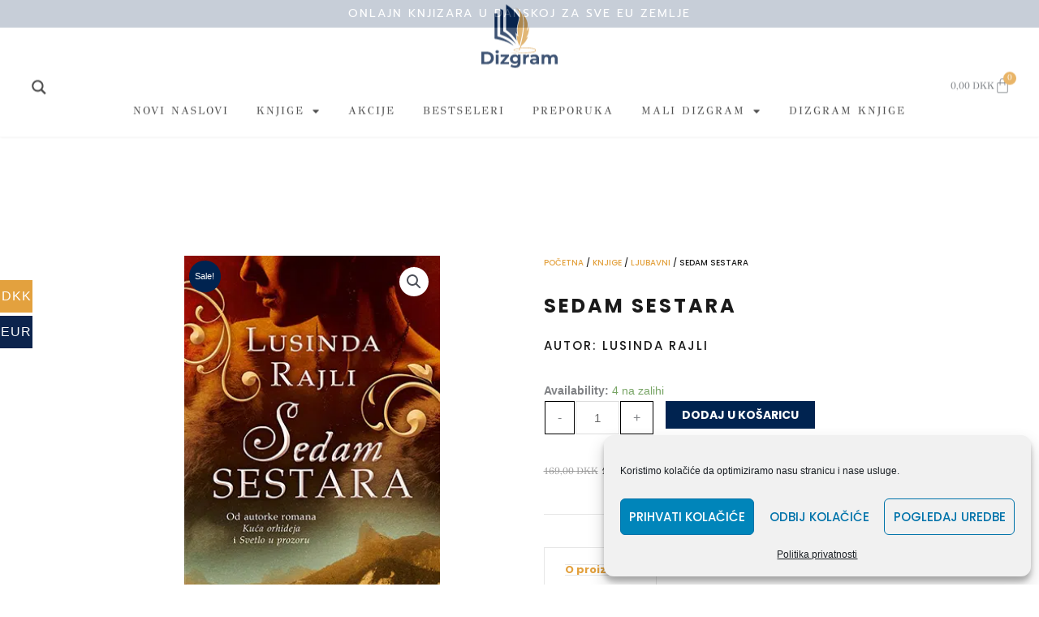

--- FILE ---
content_type: text/html; charset=UTF-8
request_url: https://dizgram.com/vare/sedam-sestara/
body_size: 76154
content:
<!DOCTYPE html>
<html dir="ltr" lang="hr" prefix="og: https://ogp.me/ns#">
<head>
<meta charset="UTF-8">
<meta name="viewport" content="width=device-width, initial-scale=1">
	<link rel="profile" href="https://gmpg.org/xfn/11"> 
	<title>Sedam sestara – Dizgram Online Knjižara</title>
	<style>
		/* Herunder tjekkes css om diverse værdier som den får fra indstillinger siden */
		/* Knappers bredde og højde på product siden */
					.aveoAdd, .aveoSubtract{
				padding: 5px 15px;
			}
			</style>
	
		<!-- All in One SEO 4.9.2 - aioseo.com -->
	<meta name="description" content="„Upečatljivo, dirljivo i slojevito.“ Grazia „Lusinda Rajli vešto upravlja nitima zapleta.“ Independent on Sunday" />
	<meta name="robots" content="max-image-preview:large" />
	<link rel="canonical" href="https://dizgram.com/vare/sedam-sestara/" />
	<meta name="generator" content="All in One SEO (AIOSEO) 4.9.2" />
		<meta property="og:locale" content="hr_HR" />
		<meta property="og:site_name" content="Dizgram - online knjižara, brza isporuka iz Danske za cijelu EU. – Knjige na srpskom, hrvatskom i bosanskom jeziku - internet narudžbe" />
		<meta property="og:type" content="article" />
		<meta property="og:title" content="Sedam sestara – Dizgram Online Knjižara" />
		<meta property="og:description" content="„Upečatljivo, dirljivo i slojevito.“ Grazia „Lusinda Rajli vešto upravlja nitima zapleta.“ Independent on Sunday" />
		<meta property="og:url" content="https://dizgram.com/vare/sedam-sestara/" />
		<meta property="og:image" content="https://dizgram.com/wp-content/uploads/logo-vert-farve.svg" />
		<meta property="og:image:secure_url" content="https://dizgram.com/wp-content/uploads/logo-vert-farve.svg" />
		<meta property="article:published_time" content="2021-12-16T13:14:32+00:00" />
		<meta property="article:modified_time" content="2022-01-12T16:38:33+00:00" />
		<meta property="article:publisher" content="https://www.facebook.com/dizgram" />
		<meta name="twitter:card" content="summary" />
		<meta name="twitter:title" content="Sedam sestara – Dizgram Online Knjižara" />
		<meta name="twitter:description" content="„Upečatljivo, dirljivo i slojevito.“ Grazia „Lusinda Rajli vešto upravlja nitima zapleta.“ Independent on Sunday" />
		<meta name="twitter:image" content="https://dizgram.com/wp-content/uploads/logo-vert-farve.svg" />
		<script type="application/ld+json" class="aioseo-schema">
			{"@context":"https:\/\/schema.org","@graph":[{"@type":"BreadcrumbList","@id":"https:\/\/dizgram.com\/vare\/sedam-sestara\/#breadcrumblist","itemListElement":[{"@type":"ListItem","@id":"https:\/\/dizgram.com#listItem","position":1,"name":"Home","item":"https:\/\/dizgram.com","nextItem":{"@type":"ListItem","@id":"https:\/\/dizgram.com\/shop\/#listItem","name":"Shop"}},{"@type":"ListItem","@id":"https:\/\/dizgram.com\/shop\/#listItem","position":2,"name":"Shop","item":"https:\/\/dizgram.com\/shop\/","nextItem":{"@type":"ListItem","@id":"https:\/\/dizgram.com\/kategorija-predmeta\/knjige\/#listItem","name":"Knjige"},"previousItem":{"@type":"ListItem","@id":"https:\/\/dizgram.com#listItem","name":"Home"}},{"@type":"ListItem","@id":"https:\/\/dizgram.com\/kategorija-predmeta\/knjige\/#listItem","position":3,"name":"Knjige","item":"https:\/\/dizgram.com\/kategorija-predmeta\/knjige\/","nextItem":{"@type":"ListItem","@id":"https:\/\/dizgram.com\/kategorija-predmeta\/knjige\/ljubavni\/#listItem","name":"Ljubavni"},"previousItem":{"@type":"ListItem","@id":"https:\/\/dizgram.com\/shop\/#listItem","name":"Shop"}},{"@type":"ListItem","@id":"https:\/\/dizgram.com\/kategorija-predmeta\/knjige\/ljubavni\/#listItem","position":4,"name":"Ljubavni","item":"https:\/\/dizgram.com\/kategorija-predmeta\/knjige\/ljubavni\/","nextItem":{"@type":"ListItem","@id":"https:\/\/dizgram.com\/vare\/sedam-sestara\/#listItem","name":"Sedam sestara"},"previousItem":{"@type":"ListItem","@id":"https:\/\/dizgram.com\/kategorija-predmeta\/knjige\/#listItem","name":"Knjige"}},{"@type":"ListItem","@id":"https:\/\/dizgram.com\/vare\/sedam-sestara\/#listItem","position":5,"name":"Sedam sestara","previousItem":{"@type":"ListItem","@id":"https:\/\/dizgram.com\/kategorija-predmeta\/knjige\/ljubavni\/#listItem","name":"Ljubavni"}}]},{"@type":"ItemPage","@id":"https:\/\/dizgram.com\/vare\/sedam-sestara\/#itempage","url":"https:\/\/dizgram.com\/vare\/sedam-sestara\/","name":"Sedam sestara \u2013 Dizgram Online Knji\u017eara","description":"\u201eUpe\u010datljivo, dirljivo i slojevito.\u201c Grazia \u201eLusinda Rajli ve\u0161to upravlja nitima zapleta.\u201c Independent on Sunday","inLanguage":"hr","isPartOf":{"@id":"https:\/\/dizgram.com\/#website"},"breadcrumb":{"@id":"https:\/\/dizgram.com\/vare\/sedam-sestara\/#breadcrumblist"},"image":{"@type":"ImageObject","url":"https:\/\/dizgram.com\/wp-content\/uploads\/sedam_sestara-lusinda_rajli_v.jpeg","@id":"https:\/\/dizgram.com\/vare\/sedam-sestara\/#mainImage","width":310,"height":477},"primaryImageOfPage":{"@id":"https:\/\/dizgram.com\/vare\/sedam-sestara\/#mainImage"},"datePublished":"2021-12-16T14:14:32+01:00","dateModified":"2022-01-12T17:38:33+01:00"},{"@type":"Organization","@id":"https:\/\/dizgram.com\/#organization","name":"Dizgram - Online knji\u017eara","description":"Knjige na srpskom, hrvatskom i bosanskom jeziku - internet narud\u017ebe","url":"https:\/\/dizgram.com\/","telephone":"+4560609846","logo":{"@type":"ImageObject","url":"https:\/\/dizgram.com\/wp-content\/uploads\/logo-vert-farve.svg","@id":"https:\/\/dizgram.com\/vare\/sedam-sestara\/#organizationLogo","width":263,"height":218},"image":{"@id":"https:\/\/dizgram.com\/vare\/sedam-sestara\/#organizationLogo"},"sameAs":["https:\/\/www.facebook.com\/dizgram","https:\/\/www.instagram.com\/dizgram"]},{"@type":"WebSite","@id":"https:\/\/dizgram.com\/#website","url":"https:\/\/dizgram.com\/","name":"Dizgram - online knji\u017eara, brza isporuka iz Danske za cijelu EU.","description":"Knjige na srpskom, hrvatskom i bosanskom jeziku - internet narud\u017ebe","inLanguage":"hr","publisher":{"@id":"https:\/\/dizgram.com\/#organization"}}]}
		</script>
		<!-- All in One SEO -->

<meta name="uri-translation" content="on" /><link rel='dns-prefetch' href='//www.googletagmanager.com' />
<link rel='dns-prefetch' href='//widget.trustpilot.com' />
<link rel='dns-prefetch' href='//capi-automation.s3.us-east-2.amazonaws.com' />
<link rel='dns-prefetch' href='//fonts.googleapis.com' />
<link href='https://fonts.gstatic.com' crossorigin rel='preconnect' />
<link rel="alternate" type="application/rss+xml" title="Dizgram - online knjižara, brza isporuka iz Danske za cijelu EU. &raquo; Kanal" href="https://dizgram.com/feed/" />
<link rel="alternate" type="application/rss+xml" title="Dizgram - online knjižara, brza isporuka iz Danske za cijelu EU. &raquo; Kanal komentara" href="https://dizgram.com/comments/feed/" />
<link rel="alternate" title="oEmbed (JSON)" type="application/json+oembed" href="https://dizgram.com/wp-json/oembed/1.0/embed?url=https%3A%2F%2Fdizgram.com%2Fvare%2Fsedam-sestara%2F" />
<link rel="alternate" title="oEmbed (XML)" type="text/xml+oembed" href="https://dizgram.com/wp-json/oembed/1.0/embed?url=https%3A%2F%2Fdizgram.com%2Fvare%2Fsedam-sestara%2F&#038;format=xml" />
<style id='wp-img-auto-sizes-contain-inline-css'>
img:is([sizes=auto i],[sizes^="auto," i]){contain-intrinsic-size:3000px 1500px}
/*# sourceURL=wp-img-auto-sizes-contain-inline-css */
</style>
<link rel='stylesheet' id='shipmondo-service-point-selector-block-style-css' href='https://dizgram.com/wp-content/plugins/pakkelabels-for-woocommerce/public/build/blocks/service-point-selector/style-view.css?ver=4ffe73d575440c93dfc0' media='all' />
<link rel='stylesheet' id='woocommerce-multi-currency-css' href='https://dizgram.com/wp-content/plugins/woocommerce-multi-currency/css/woocommerce-multi-currency.min.css?ver=2.1.22.4' media='all' />
<style id='woocommerce-multi-currency-inline-css'>
.woocommerce-multi-currency .wmc-list-currencies .wmc-currency.wmc-active,.woocommerce-multi-currency .wmc-list-currencies .wmc-currency:hover {background: #e3a13e !important;}
		.woocommerce-multi-currency .wmc-list-currencies .wmc-currency,.woocommerce-multi-currency .wmc-title, .woocommerce-multi-currency.wmc-price-switcher a {background: #0c244d !important;}
		.woocommerce-multi-currency .wmc-title, .woocommerce-multi-currency .wmc-list-currencies .wmc-currency span,.woocommerce-multi-currency .wmc-list-currencies .wmc-currency a,.woocommerce-multi-currency.wmc-price-switcher a {color: #ffffff !important;}.woocommerce-multi-currency.wmc-shortcode .wmc-currency{background-color:#ffffff;color:#212121}.woocommerce-multi-currency.wmc-shortcode .wmc-current-currency{background-color:#ffffff;color:#212121}.woocommerce-multi-currency.wmc-shortcode.vertical-currency-symbols-circle .wmc-currency-wrapper:hover .wmc-sub-currency {animation: height_slide 100ms;}@keyframes height_slide {0% {height: 0;} 100% {height: 100%;} }
/*# sourceURL=woocommerce-multi-currency-inline-css */
</style>
<link rel='stylesheet' id='astra-theme-css-css' href='https://dizgram.com/wp-content/themes/astra/assets/css/minified/style.min.css?ver=4.12.0' media='all' />
<style id='astra-theme-css-inline-css'>
.ast-no-sidebar .entry-content .alignfull {margin-left: calc( -50vw + 50%);margin-right: calc( -50vw + 50%);max-width: 100vw;width: 100vw;}.ast-no-sidebar .entry-content .alignwide {margin-left: calc(-41vw + 50%);margin-right: calc(-41vw + 50%);max-width: unset;width: unset;}.ast-no-sidebar .entry-content .alignfull .alignfull,.ast-no-sidebar .entry-content .alignfull .alignwide,.ast-no-sidebar .entry-content .alignwide .alignfull,.ast-no-sidebar .entry-content .alignwide .alignwide,.ast-no-sidebar .entry-content .wp-block-column .alignfull,.ast-no-sidebar .entry-content .wp-block-column .alignwide{width: 100%;margin-left: auto;margin-right: auto;}.wp-block-gallery,.blocks-gallery-grid {margin: 0;}.wp-block-separator {max-width: 100px;}.wp-block-separator.is-style-wide,.wp-block-separator.is-style-dots {max-width: none;}.entry-content .has-2-columns .wp-block-column:first-child {padding-right: 10px;}.entry-content .has-2-columns .wp-block-column:last-child {padding-left: 10px;}@media (max-width: 782px) {.entry-content .wp-block-columns .wp-block-column {flex-basis: 100%;}.entry-content .has-2-columns .wp-block-column:first-child {padding-right: 0;}.entry-content .has-2-columns .wp-block-column:last-child {padding-left: 0;}}body .entry-content .wp-block-latest-posts {margin-left: 0;}body .entry-content .wp-block-latest-posts li {list-style: none;}.ast-no-sidebar .ast-container .entry-content .wp-block-latest-posts {margin-left: 0;}.ast-header-break-point .entry-content .alignwide {margin-left: auto;margin-right: auto;}.entry-content .blocks-gallery-item img {margin-bottom: auto;}.wp-block-pullquote {border-top: 4px solid #555d66;border-bottom: 4px solid #555d66;color: #40464d;}:root{--ast-post-nav-space:0;--ast-container-default-xlg-padding:6.67em;--ast-container-default-lg-padding:5.67em;--ast-container-default-slg-padding:4.34em;--ast-container-default-md-padding:3.34em;--ast-container-default-sm-padding:6.67em;--ast-container-default-xs-padding:2.4em;--ast-container-default-xxs-padding:1.4em;--ast-code-block-background:#EEEEEE;--ast-comment-inputs-background:#FAFAFA;--ast-normal-container-width:1200px;--ast-narrow-container-width:750px;--ast-blog-title-font-weight:normal;--ast-blog-meta-weight:inherit;--ast-global-color-primary:var(--ast-global-color-5);--ast-global-color-secondary:var(--ast-global-color-4);--ast-global-color-alternate-background:var(--ast-global-color-7);--ast-global-color-subtle-background:var(--ast-global-color-6);--ast-bg-style-guide:var( --ast-global-color-secondary,--ast-global-color-5 );--ast-shadow-style-guide:0px 0px 4px 0 #00000057;--ast-global-dark-bg-style:#fff;--ast-global-dark-lfs:#fbfbfb;--ast-widget-bg-color:#fafafa;--ast-wc-container-head-bg-color:#fbfbfb;--ast-title-layout-bg:#eeeeee;--ast-search-border-color:#e7e7e7;--ast-lifter-hover-bg:#e6e6e6;--ast-gallery-block-color:#000;--srfm-color-input-label:var(--ast-global-color-2);}html{font-size:93.75%;}a,.page-title{color:#daa350;}a:hover,a:focus{color:#3a3a3a;}body,button,input,select,textarea,.ast-button,.ast-custom-button{font-family:-apple-system,BlinkMacSystemFont,Segoe UI,Roboto,Oxygen-Sans,Ubuntu,Cantarell,Helvetica Neue,sans-serif;font-weight:inherit;font-size:15px;font-size:1rem;}blockquote{color:#000000;}p,.entry-content p{margin-bottom:0em;}.site-title{font-size:35px;font-size:2.3333333333333rem;display:block;}header .custom-logo-link img{max-width:100px;width:100px;}.astra-logo-svg{width:100px;}.site-header .site-description{font-size:15px;font-size:1rem;display:none;}.entry-title{font-size:40px;font-size:2.6666666666667rem;}.archive .ast-article-post .ast-article-inner,.blog .ast-article-post .ast-article-inner,.archive .ast-article-post .ast-article-inner:hover,.blog .ast-article-post .ast-article-inner:hover{overflow:hidden;}h1,.entry-content :where(h1){font-size:40px;font-size:2.6666666666667rem;line-height:1.4em;}h2,.entry-content :where(h2){font-size:30px;font-size:2rem;line-height:1.3em;}h3,.entry-content :where(h3){font-size:25px;font-size:1.6666666666667rem;line-height:1.3em;}h4,.entry-content :where(h4){font-size:20px;font-size:1.3333333333333rem;line-height:1.2em;}h5,.entry-content :where(h5){font-size:18px;font-size:1.2rem;line-height:1.2em;}h6,.entry-content :where(h6){font-size:15px;font-size:1rem;line-height:1.25em;}::selection{background-color:#002350;color:#ffffff;}body,h1,h2,h3,h4,h5,h6,.entry-title a,.entry-content :where(h1,h2,h3,h4,h5,h6){color:#3a3a3a;}.tagcloud a:hover,.tagcloud a:focus,.tagcloud a.current-item{color:#000000;border-color:#daa350;background-color:#daa350;}input:focus,input[type="text"]:focus,input[type="email"]:focus,input[type="url"]:focus,input[type="password"]:focus,input[type="reset"]:focus,input[type="search"]:focus,textarea:focus{border-color:#daa350;}input[type="radio"]:checked,input[type=reset],input[type="checkbox"]:checked,input[type="checkbox"]:hover:checked,input[type="checkbox"]:focus:checked,input[type=range]::-webkit-slider-thumb{border-color:#daa350;background-color:#daa350;box-shadow:none;}.site-footer a:hover + .post-count,.site-footer a:focus + .post-count{background:#daa350;border-color:#daa350;}.single .nav-links .nav-previous,.single .nav-links .nav-next{color:#daa350;}.entry-meta,.entry-meta *{line-height:1.45;color:#daa350;}.entry-meta a:not(.ast-button):hover,.entry-meta a:not(.ast-button):hover *,.entry-meta a:not(.ast-button):focus,.entry-meta a:not(.ast-button):focus *,.page-links > .page-link,.page-links .page-link:hover,.post-navigation a:hover{color:#3a3a3a;}#cat option,.secondary .calendar_wrap thead a,.secondary .calendar_wrap thead a:visited{color:#daa350;}.secondary .calendar_wrap #today,.ast-progress-val span{background:#daa350;}.secondary a:hover + .post-count,.secondary a:focus + .post-count{background:#daa350;border-color:#daa350;}.calendar_wrap #today > a{color:#000000;}.page-links .page-link,.single .post-navigation a{color:#daa350;}.ast-search-menu-icon .search-form button.search-submit{padding:0 4px;}.ast-search-menu-icon form.search-form{padding-right:0;}.ast-header-search .ast-search-menu-icon.ast-dropdown-active .search-form,.ast-header-search .ast-search-menu-icon.ast-dropdown-active .search-field:focus{transition:all 0.2s;}.search-form input.search-field:focus{outline:none;}.widget-title,.widget .wp-block-heading{font-size:21px;font-size:1.4rem;color:#3a3a3a;}.ast-search-menu-icon.slide-search a:focus-visible:focus-visible,.astra-search-icon:focus-visible,#close:focus-visible,a:focus-visible,.ast-menu-toggle:focus-visible,.site .skip-link:focus-visible,.wp-block-loginout input:focus-visible,.wp-block-search.wp-block-search__button-inside .wp-block-search__inside-wrapper,.ast-header-navigation-arrow:focus-visible,.woocommerce .wc-proceed-to-checkout > .checkout-button:focus-visible,.woocommerce .woocommerce-MyAccount-navigation ul li a:focus-visible,.ast-orders-table__row .ast-orders-table__cell:focus-visible,.woocommerce .woocommerce-order-details .order-again > .button:focus-visible,.woocommerce .woocommerce-message a.button.wc-forward:focus-visible,.woocommerce #minus_qty:focus-visible,.woocommerce #plus_qty:focus-visible,a#ast-apply-coupon:focus-visible,.woocommerce .woocommerce-info a:focus-visible,.woocommerce .astra-shop-summary-wrap a:focus-visible,.woocommerce a.wc-forward:focus-visible,#ast-apply-coupon:focus-visible,.woocommerce-js .woocommerce-mini-cart-item a.remove:focus-visible,#close:focus-visible,.button.search-submit:focus-visible,#search_submit:focus,.normal-search:focus-visible,.ast-header-account-wrap:focus-visible,.woocommerce .ast-on-card-button.ast-quick-view-trigger:focus,.astra-cart-drawer-close:focus,.ast-single-variation:focus,.ast-woocommerce-product-gallery__image:focus,.ast-button:focus,.woocommerce-product-gallery--with-images [data-controls="prev"]:focus-visible,.woocommerce-product-gallery--with-images [data-controls="next"]:focus-visible,.ast-builder-button-wrap:has(.ast-custom-button-link:focus),.ast-builder-button-wrap .ast-custom-button-link:focus{outline-style:dotted;outline-color:inherit;outline-width:thin;}input:focus,input[type="text"]:focus,input[type="email"]:focus,input[type="url"]:focus,input[type="password"]:focus,input[type="reset"]:focus,input[type="search"]:focus,input[type="number"]:focus,textarea:focus,.wp-block-search__input:focus,[data-section="section-header-mobile-trigger"] .ast-button-wrap .ast-mobile-menu-trigger-minimal:focus,.ast-mobile-popup-drawer.active .menu-toggle-close:focus,.woocommerce-ordering select.orderby:focus,#ast-scroll-top:focus,#coupon_code:focus,.woocommerce-page #comment:focus,.woocommerce #reviews #respond input#submit:focus,.woocommerce a.add_to_cart_button:focus,.woocommerce .button.single_add_to_cart_button:focus,.woocommerce .woocommerce-cart-form button:focus,.woocommerce .woocommerce-cart-form__cart-item .quantity .qty:focus,.woocommerce .woocommerce-billing-fields .woocommerce-billing-fields__field-wrapper .woocommerce-input-wrapper > .input-text:focus,.woocommerce #order_comments:focus,.woocommerce #place_order:focus,.woocommerce .woocommerce-address-fields .woocommerce-address-fields__field-wrapper .woocommerce-input-wrapper > .input-text:focus,.woocommerce .woocommerce-MyAccount-content form button:focus,.woocommerce .woocommerce-MyAccount-content .woocommerce-EditAccountForm .woocommerce-form-row .woocommerce-Input.input-text:focus,.woocommerce .ast-woocommerce-container .woocommerce-pagination ul.page-numbers li a:focus,body #content .woocommerce form .form-row .select2-container--default .select2-selection--single:focus,#ast-coupon-code:focus,.woocommerce.woocommerce-js .quantity input[type=number]:focus,.woocommerce-js .woocommerce-mini-cart-item .quantity input[type=number]:focus,.woocommerce p#ast-coupon-trigger:focus{border-style:dotted;border-color:inherit;border-width:thin;}input{outline:none;}.woocommerce-js input[type=text]:focus,.woocommerce-js input[type=email]:focus,.woocommerce-js textarea:focus,input[type=number]:focus,.comments-area textarea#comment:focus,.comments-area textarea#comment:active,.comments-area .ast-comment-formwrap input[type="text"]:focus,.comments-area .ast-comment-formwrap input[type="text"]:active{outline-style:unset;outline-color:inherit;outline-width:thin;}.main-header-menu .menu-link,.ast-header-custom-item a{color:#3a3a3a;}.main-header-menu .menu-item:hover > .menu-link,.main-header-menu .menu-item:hover > .ast-menu-toggle,.main-header-menu .ast-masthead-custom-menu-items a:hover,.main-header-menu .menu-item.focus > .menu-link,.main-header-menu .menu-item.focus > .ast-menu-toggle,.main-header-menu .current-menu-item > .menu-link,.main-header-menu .current-menu-ancestor > .menu-link,.main-header-menu .current-menu-item > .ast-menu-toggle,.main-header-menu .current-menu-ancestor > .ast-menu-toggle{color:#daa350;}.header-main-layout-3 .ast-main-header-bar-alignment{margin-right:auto;}.header-main-layout-2 .site-header-section-left .ast-site-identity{text-align:left;}.ast-logo-title-inline .site-logo-img{padding-right:1em;}.site-logo-img img{ transition:all 0.2s linear;}body .ast-oembed-container *{position:absolute;top:0;width:100%;height:100%;left:0;}body .wp-block-embed-pocket-casts .ast-oembed-container *{position:unset;}.ast-header-break-point .ast-mobile-menu-buttons-minimal.menu-toggle{background:transparent;color:#002350;}.ast-header-break-point .ast-mobile-menu-buttons-outline.menu-toggle{background:transparent;border:1px solid #002350;color:#002350;}.ast-header-break-point .ast-mobile-menu-buttons-fill.menu-toggle{background:#002350;}.ast-single-post-featured-section + article {margin-top: 2em;}.site-content .ast-single-post-featured-section img {width: 100%;overflow: hidden;object-fit: cover;}.site > .ast-single-related-posts-container {margin-top: 0;}@media (min-width: 769px) {.ast-desktop .ast-container--narrow {max-width: var(--ast-narrow-container-width);margin: 0 auto;}}.ast-page-builder-template .hentry {margin: 0;}.ast-page-builder-template .site-content > .ast-container {max-width: 100%;padding: 0;}.ast-page-builder-template .site .site-content #primary {padding: 0;margin: 0;}.ast-page-builder-template .no-results {text-align: center;margin: 4em auto;}.ast-page-builder-template .ast-pagination {padding: 2em;}.ast-page-builder-template .entry-header.ast-no-title.ast-no-thumbnail {margin-top: 0;}.ast-page-builder-template .entry-header.ast-header-without-markup {margin-top: 0;margin-bottom: 0;}.ast-page-builder-template .entry-header.ast-no-title.ast-no-meta {margin-bottom: 0;}.ast-page-builder-template.single .post-navigation {padding-bottom: 2em;}.ast-page-builder-template.single-post .site-content > .ast-container {max-width: 100%;}.ast-page-builder-template .entry-header {margin-top: 4em;margin-left: auto;margin-right: auto;padding-left: 20px;padding-right: 20px;}.single.ast-page-builder-template .entry-header {padding-left: 20px;padding-right: 20px;}.ast-page-builder-template .ast-archive-description {margin: 4em auto 0;padding-left: 20px;padding-right: 20px;}.ast-page-builder-template.ast-no-sidebar .entry-content .alignwide {margin-left: 0;margin-right: 0;}.footer-adv .footer-adv-overlay{border-top-style:solid;border-top-color:#7a7a7a;}@media( max-width: 420px ) {.single .nav-links .nav-previous,.single .nav-links .nav-next {width: 100%;text-align: center;}}.wp-block-buttons.aligncenter{justify-content:center;}@media (max-width:782px){.entry-content .wp-block-columns .wp-block-column{margin-left:0px;}}.wp-block-image.aligncenter{margin-left:auto;margin-right:auto;}.wp-block-table.aligncenter{margin-left:auto;margin-right:auto;}.wp-block-buttons .wp-block-button.is-style-outline .wp-block-button__link.wp-element-button,.ast-outline-button,.wp-block-uagb-buttons-child .uagb-buttons-repeater.ast-outline-button{border-top-width:2px;border-right-width:2px;border-bottom-width:2px;border-left-width:2px;font-family:'Poppins',sans-serif;font-weight:700;font-size:10px;font-size:0.66666666666667rem;line-height:1em;border-top-left-radius:0px;border-top-right-radius:0px;border-bottom-right-radius:0px;border-bottom-left-radius:0px;}.wp-block-button .wp-block-button__link.wp-element-button.is-style-outline:not(.has-background),.wp-block-button.is-style-outline>.wp-block-button__link.wp-element-button:not(.has-background),.ast-outline-button{background-color:transparent;}.entry-content[data-ast-blocks-layout] > figure{margin-bottom:1em;}.elementor-widget-container .elementor-loop-container .e-loop-item[data-elementor-type="loop-item"]{width:100%;}@media (max-width:768px){.ast-left-sidebar #content > .ast-container{display:flex;flex-direction:column-reverse;width:100%;}.ast-separate-container .ast-article-post,.ast-separate-container .ast-article-single{padding:1.5em 2.14em;}.ast-author-box img.avatar{margin:20px 0 0 0;}}@media (min-width:769px){.ast-separate-container.ast-right-sidebar #primary,.ast-separate-container.ast-left-sidebar #primary{border:0;}.search-no-results.ast-separate-container #primary{margin-bottom:4em;}}.menu-toggle,button,.ast-button,.ast-custom-button,.button,input#submit,input[type="button"],input[type="submit"],input[type="reset"]{color:#ffffff;border-color:#002350;background-color:#002350;border-top-left-radius:0px;border-top-right-radius:0px;border-bottom-right-radius:0px;border-bottom-left-radius:0px;padding-top:10px;padding-right:40px;padding-bottom:10px;padding-left:40px;font-family:'Poppins',sans-serif;font-weight:700;font-size:10px;font-size:0.66666666666667rem;text-transform:uppercase;}button:focus,.menu-toggle:hover,button:hover,.ast-button:hover,.ast-custom-button:hover .button:hover,.ast-custom-button:hover,input[type=reset]:hover,input[type=reset]:focus,input#submit:hover,input#submit:focus,input[type="button"]:hover,input[type="button"]:focus,input[type="submit"]:hover,input[type="submit"]:focus{color:#ffffff;background-color:#3a3a3a;border-color:#3a3a3a;}@media (max-width:768px){.ast-mobile-header-stack .main-header-bar .ast-search-menu-icon{display:inline-block;}.ast-header-break-point.ast-header-custom-item-outside .ast-mobile-header-stack .main-header-bar .ast-search-icon{margin:0;}.ast-comment-avatar-wrap img{max-width:2.5em;}.ast-comment-meta{padding:0 1.8888em 1.3333em;}.ast-separate-container .ast-comment-list li.depth-1{padding:1.5em 2.14em;}.ast-separate-container .comment-respond{padding:2em 2.14em;}}@media (min-width:544px){.ast-container{max-width:100%;}}@media (max-width:544px){.ast-separate-container .ast-article-post,.ast-separate-container .ast-article-single,.ast-separate-container .comments-title,.ast-separate-container .ast-archive-description{padding:1.5em 1em;}.ast-separate-container #content .ast-container{padding-left:0.54em;padding-right:0.54em;}.ast-separate-container .ast-comment-list .bypostauthor{padding:.5em;}.ast-search-menu-icon.ast-dropdown-active .search-field{width:170px;}.site-branding img,.site-header .site-logo-img .custom-logo-link img{max-width:100%;}}.main-header-bar .button-custom-menu-item .ast-custom-button-link .ast-custom-button,.ast-theme-transparent-header .main-header-bar .button-custom-menu-item .ast-custom-button-link .ast-custom-button{font-family:inherit;font-weight:inherit;line-height:1;}.main-header-bar .button-custom-menu-item .ast-custom-button-link .ast-custom-button{padding-top:5px;padding-bottom:5px;padding-left:25px;padding-right:25px;border-top-left-radius:0px;border-top-right-radius:0px;border-bottom-right-radius:0px;border-bottom-left-radius:0px;border-style:solid;border-top-width:0px;border-right-width:0px;border-left-width:0px;border-bottom-width:0px;}.ast-theme-transparent-header .main-header-bar .button-custom-menu-item .ast-custom-button-link .ast-custom-button{border-style:solid;} #ast-mobile-header .ast-site-header-cart-li a{pointer-events:none;}@media (min-width:545px){.ast-page-builder-template .comments-area,.single.ast-page-builder-template .entry-header,.single.ast-page-builder-template .post-navigation,.single.ast-page-builder-template .ast-single-related-posts-container{max-width:1240px;margin-left:auto;margin-right:auto;}}.ast-no-sidebar.ast-separate-container .entry-content .alignfull {margin-left: -6.67em;margin-right: -6.67em;width: auto;}@media (max-width: 1200px) {.ast-no-sidebar.ast-separate-container .entry-content .alignfull {margin-left: -2.4em;margin-right: -2.4em;}}@media (max-width: 768px) {.ast-no-sidebar.ast-separate-container .entry-content .alignfull {margin-left: -2.14em;margin-right: -2.14em;}}@media (max-width: 544px) {.ast-no-sidebar.ast-separate-container .entry-content .alignfull {margin-left: -1em;margin-right: -1em;}}.ast-no-sidebar.ast-separate-container .entry-content .alignwide {margin-left: -20px;margin-right: -20px;}.ast-no-sidebar.ast-separate-container .entry-content .wp-block-column .alignfull,.ast-no-sidebar.ast-separate-container .entry-content .wp-block-column .alignwide {margin-left: auto;margin-right: auto;width: 100%;}@media (max-width:768px){.site-title{display:block;}.site-header .site-description{display:none;}h1,.entry-content :where(h1){font-size:30px;}h2,.entry-content :where(h2){font-size:25px;}h3,.entry-content :where(h3){font-size:20px;}}@media (max-width:544px){.site-title{display:block;}.site-header .site-description{display:none;}h1,.entry-content :where(h1){font-size:30px;}h2,.entry-content :where(h2){font-size:25px;}h3,.entry-content :where(h3){font-size:20px;}}@media (max-width:768px){html{font-size:85.5%;}}@media (max-width:544px){html{font-size:85.5%;}}@media (min-width:769px){.ast-container{max-width:1240px;}}@font-face {font-family: "Astra";src: url(https://dizgram.com/wp-content/themes/astra/assets/fonts/astra.woff) format("woff"),url(https://dizgram.com/wp-content/themes/astra/assets/fonts/astra.ttf) format("truetype"),url(https://dizgram.com/wp-content/themes/astra/assets/fonts/astra.svg#astra) format("svg");font-weight: normal;font-style: normal;font-display: fallback;}@media (max-width:921px) {.main-header-bar .main-header-bar-navigation{display:none;}}.ast-desktop .main-header-menu.submenu-with-border .sub-menu,.ast-desktop .main-header-menu.submenu-with-border .astra-full-megamenu-wrapper{border-color:#002350;}.ast-desktop .main-header-menu.submenu-with-border .sub-menu{border-top-width:2px;border-style:solid;}.ast-desktop .main-header-menu.submenu-with-border .sub-menu .sub-menu{top:-2px;}.ast-desktop .main-header-menu.submenu-with-border .sub-menu .menu-link,.ast-desktop .main-header-menu.submenu-with-border .children .menu-link{border-bottom-width:0px;border-style:solid;border-color:#eaeaea;}@media (min-width:769px){.main-header-menu .sub-menu .menu-item.ast-left-align-sub-menu:hover > .sub-menu,.main-header-menu .sub-menu .menu-item.ast-left-align-sub-menu.focus > .sub-menu{margin-left:-0px;}}.ast-small-footer{border-top-style:solid;border-top-width:1px;border-top-color:#7a7a7a;}.ast-small-footer-wrap{text-align:center;}.site .comments-area{padding-bottom:3em;}.ast-header-break-point.ast-header-custom-item-inside .main-header-bar .main-header-bar-navigation .ast-search-icon {display: none;}.ast-header-break-point.ast-header-custom-item-inside .main-header-bar .ast-search-menu-icon .search-form {padding: 0;display: block;overflow: hidden;}.ast-header-break-point .ast-header-custom-item .widget:last-child {margin-bottom: 1em;}.ast-header-custom-item .widget {margin: 0.5em;display: inline-block;vertical-align: middle;}.ast-header-custom-item .widget p {margin-bottom: 0;}.ast-header-custom-item .widget li {width: auto;}.ast-header-custom-item-inside .button-custom-menu-item .menu-link {display: none;}.ast-header-custom-item-inside.ast-header-break-point .button-custom-menu-item .ast-custom-button-link {display: none;}.ast-header-custom-item-inside.ast-header-break-point .button-custom-menu-item .menu-link {display: block;}.ast-header-break-point.ast-header-custom-item-outside .main-header-bar .ast-search-icon {margin-right: 1em;}.ast-header-break-point.ast-header-custom-item-inside .main-header-bar .ast-search-menu-icon .search-field,.ast-header-break-point.ast-header-custom-item-inside .main-header-bar .ast-search-menu-icon.ast-inline-search .search-field {width: 100%;padding-right: 5.5em;}.ast-header-break-point.ast-header-custom-item-inside .main-header-bar .ast-search-menu-icon .search-submit {display: block;position: absolute;height: 100%;top: 0;right: 0;padding: 0 1em;border-radius: 0;}.ast-header-break-point .ast-header-custom-item .ast-masthead-custom-menu-items {padding-left: 20px;padding-right: 20px;margin-bottom: 1em;margin-top: 1em;}.ast-header-custom-item-inside.ast-header-break-point .button-custom-menu-item {padding-left: 0;padding-right: 0;margin-top: 0;margin-bottom: 0;}.astra-icon-down_arrow::after {content: "\e900";font-family: Astra;}.astra-icon-close::after {content: "\e5cd";font-family: Astra;}.astra-icon-drag_handle::after {content: "\e25d";font-family: Astra;}.astra-icon-format_align_justify::after {content: "\e235";font-family: Astra;}.astra-icon-menu::after {content: "\e5d2";font-family: Astra;}.astra-icon-reorder::after {content: "\e8fe";font-family: Astra;}.astra-icon-search::after {content: "\e8b6";font-family: Astra;}.astra-icon-zoom_in::after {content: "\e56b";font-family: Astra;}.astra-icon-check-circle::after {content: "\e901";font-family: Astra;}.astra-icon-shopping-cart::after {content: "\f07a";font-family: Astra;}.astra-icon-shopping-bag::after {content: "\f290";font-family: Astra;}.astra-icon-shopping-basket::after {content: "\f291";font-family: Astra;}.astra-icon-circle-o::after {content: "\e903";font-family: Astra;}.astra-icon-certificate::after {content: "\e902";font-family: Astra;}blockquote {padding: 1.2em;}:root .has-ast-global-color-0-color{color:var(--ast-global-color-0);}:root .has-ast-global-color-0-background-color{background-color:var(--ast-global-color-0);}:root .wp-block-button .has-ast-global-color-0-color{color:var(--ast-global-color-0);}:root .wp-block-button .has-ast-global-color-0-background-color{background-color:var(--ast-global-color-0);}:root .has-ast-global-color-1-color{color:var(--ast-global-color-1);}:root .has-ast-global-color-1-background-color{background-color:var(--ast-global-color-1);}:root .wp-block-button .has-ast-global-color-1-color{color:var(--ast-global-color-1);}:root .wp-block-button .has-ast-global-color-1-background-color{background-color:var(--ast-global-color-1);}:root .has-ast-global-color-2-color{color:var(--ast-global-color-2);}:root .has-ast-global-color-2-background-color{background-color:var(--ast-global-color-2);}:root .wp-block-button .has-ast-global-color-2-color{color:var(--ast-global-color-2);}:root .wp-block-button .has-ast-global-color-2-background-color{background-color:var(--ast-global-color-2);}:root .has-ast-global-color-3-color{color:var(--ast-global-color-3);}:root .has-ast-global-color-3-background-color{background-color:var(--ast-global-color-3);}:root .wp-block-button .has-ast-global-color-3-color{color:var(--ast-global-color-3);}:root .wp-block-button .has-ast-global-color-3-background-color{background-color:var(--ast-global-color-3);}:root .has-ast-global-color-4-color{color:var(--ast-global-color-4);}:root .has-ast-global-color-4-background-color{background-color:var(--ast-global-color-4);}:root .wp-block-button .has-ast-global-color-4-color{color:var(--ast-global-color-4);}:root .wp-block-button .has-ast-global-color-4-background-color{background-color:var(--ast-global-color-4);}:root .has-ast-global-color-5-color{color:var(--ast-global-color-5);}:root .has-ast-global-color-5-background-color{background-color:var(--ast-global-color-5);}:root .wp-block-button .has-ast-global-color-5-color{color:var(--ast-global-color-5);}:root .wp-block-button .has-ast-global-color-5-background-color{background-color:var(--ast-global-color-5);}:root .has-ast-global-color-6-color{color:var(--ast-global-color-6);}:root .has-ast-global-color-6-background-color{background-color:var(--ast-global-color-6);}:root .wp-block-button .has-ast-global-color-6-color{color:var(--ast-global-color-6);}:root .wp-block-button .has-ast-global-color-6-background-color{background-color:var(--ast-global-color-6);}:root .has-ast-global-color-7-color{color:var(--ast-global-color-7);}:root .has-ast-global-color-7-background-color{background-color:var(--ast-global-color-7);}:root .wp-block-button .has-ast-global-color-7-color{color:var(--ast-global-color-7);}:root .wp-block-button .has-ast-global-color-7-background-color{background-color:var(--ast-global-color-7);}:root .has-ast-global-color-8-color{color:var(--ast-global-color-8);}:root .has-ast-global-color-8-background-color{background-color:var(--ast-global-color-8);}:root .wp-block-button .has-ast-global-color-8-color{color:var(--ast-global-color-8);}:root .wp-block-button .has-ast-global-color-8-background-color{background-color:var(--ast-global-color-8);}:root{--ast-global-color-0:#0170B9;--ast-global-color-1:#3a3a3a;--ast-global-color-2:#3a3a3a;--ast-global-color-3:#4B4F58;--ast-global-color-4:#F5F5F5;--ast-global-color-5:#FFFFFF;--ast-global-color-6:#E5E5E5;--ast-global-color-7:#424242;--ast-global-color-8:#000000;}:root {--ast-border-color : #dddddd;}.ast-breadcrumbs .trail-browse,.ast-breadcrumbs .trail-items,.ast-breadcrumbs .trail-items li{display:inline-block;margin:0;padding:0;border:none;background:inherit;text-indent:0;text-decoration:none;}.ast-breadcrumbs .trail-browse{font-size:inherit;font-style:inherit;font-weight:inherit;color:inherit;}.ast-breadcrumbs .trail-items{list-style:none;}.trail-items li::after{padding:0 0.3em;content:"\00bb";}.trail-items li:last-of-type::after{display:none;}.elementor-posts-container [CLASS*="ast-width-"]{width:100%;}.elementor-template-full-width .ast-container{display:block;}.elementor-screen-only,.screen-reader-text,.screen-reader-text span,.ui-helper-hidden-accessible{top:0 !important;}@media (max-width:544px){.elementor-element .elementor-wc-products .woocommerce[class*="columns-"] ul.products li.product{width:auto;margin:0;}.elementor-element .woocommerce .woocommerce-result-count{float:none;}}.ast-header-break-point .main-header-bar{border-bottom-width:1px;}@media (min-width:769px){.main-header-bar{border-bottom-width:1px;}}.main-header-menu .menu-item, #astra-footer-menu .menu-item, .main-header-bar .ast-masthead-custom-menu-items{-js-display:flex;display:flex;-webkit-box-pack:center;-webkit-justify-content:center;-moz-box-pack:center;-ms-flex-pack:center;justify-content:center;-webkit-box-orient:vertical;-webkit-box-direction:normal;-webkit-flex-direction:column;-moz-box-orient:vertical;-moz-box-direction:normal;-ms-flex-direction:column;flex-direction:column;}.main-header-menu > .menu-item > .menu-link, #astra-footer-menu > .menu-item > .menu-link{height:100%;-webkit-box-align:center;-webkit-align-items:center;-moz-box-align:center;-ms-flex-align:center;align-items:center;-js-display:flex;display:flex;}.ast-primary-menu-disabled .main-header-bar .ast-masthead-custom-menu-items{flex:unset;}.header-main-layout-1 .ast-flex.main-header-container, .header-main-layout-3 .ast-flex.main-header-container{-webkit-align-content:center;-ms-flex-line-pack:center;align-content:center;-webkit-box-align:center;-webkit-align-items:center;-moz-box-align:center;-ms-flex-align:center;align-items:center;}.main-header-menu .sub-menu .menu-item.menu-item-has-children > .menu-link:after{position:absolute;right:1em;top:50%;transform:translate(0,-50%) rotate(270deg);}.ast-header-break-point .main-header-bar .main-header-bar-navigation .page_item_has_children > .ast-menu-toggle::before, .ast-header-break-point .main-header-bar .main-header-bar-navigation .menu-item-has-children > .ast-menu-toggle::before, .ast-mobile-popup-drawer .main-header-bar-navigation .menu-item-has-children>.ast-menu-toggle::before, .ast-header-break-point .ast-mobile-header-wrap .main-header-bar-navigation .menu-item-has-children > .ast-menu-toggle::before{font-weight:bold;content:"\e900";font-family:Astra;text-decoration:inherit;display:inline-block;}.ast-header-break-point .main-navigation ul.sub-menu .menu-item .menu-link:before{content:"\e900";font-family:Astra;font-size:.65em;text-decoration:inherit;display:inline-block;transform:translate(0, -2px) rotateZ(270deg);margin-right:5px;}.widget_search .search-form:after{font-family:Astra;font-size:1.2em;font-weight:normal;content:"\e8b6";position:absolute;top:50%;right:15px;transform:translate(0, -50%);}.astra-search-icon::before{content:"\e8b6";font-family:Astra;font-style:normal;font-weight:normal;text-decoration:inherit;text-align:center;-webkit-font-smoothing:antialiased;-moz-osx-font-smoothing:grayscale;z-index:3;}.main-header-bar .main-header-bar-navigation .page_item_has_children > a:after, .main-header-bar .main-header-bar-navigation .menu-item-has-children > a:after, .menu-item-has-children .ast-header-navigation-arrow:after{content:"\e900";display:inline-block;font-family:Astra;font-size:.6rem;font-weight:bold;text-rendering:auto;-webkit-font-smoothing:antialiased;-moz-osx-font-smoothing:grayscale;margin-left:10px;line-height:normal;}.menu-item-has-children .sub-menu .ast-header-navigation-arrow:after{margin-left:0;}.ast-mobile-popup-drawer .main-header-bar-navigation .ast-submenu-expanded>.ast-menu-toggle::before{transform:rotateX(180deg);}.ast-header-break-point .main-header-bar-navigation .menu-item-has-children > .menu-link:after{display:none;}@media (min-width:769px){.ast-builder-menu .main-navigation > ul > li:last-child a{margin-right:0;}}.ast-separate-container .ast-article-inner{background-color:transparent;background-image:none;}.ast-separate-container .ast-article-post{background-color:#ffffff;background-image:none;}@media (max-width:768px){.ast-separate-container .ast-article-post{background-color:#ffffff;background-image:none;}}@media (max-width:544px){.ast-separate-container .ast-article-post{background-color:#ffffff;background-image:none;}}.ast-separate-container .ast-article-single:not(.ast-related-post), .woocommerce.ast-separate-container .ast-woocommerce-container, .ast-separate-container .error-404, .ast-separate-container .no-results, .single.ast-separate-container  .ast-author-meta, .ast-separate-container .related-posts-title-wrapper, .ast-separate-container .comments-count-wrapper, .ast-box-layout.ast-plain-container .site-content, .ast-padded-layout.ast-plain-container .site-content, .ast-separate-container .ast-archive-description, .ast-separate-container .comments-area .comment-respond, .ast-separate-container .comments-area .ast-comment-list li, .ast-separate-container .comments-area .comments-title{background-color:#ffffff;background-image:none;}@media (max-width:768px){.ast-separate-container .ast-article-single:not(.ast-related-post), .woocommerce.ast-separate-container .ast-woocommerce-container, .ast-separate-container .error-404, .ast-separate-container .no-results, .single.ast-separate-container  .ast-author-meta, .ast-separate-container .related-posts-title-wrapper, .ast-separate-container .comments-count-wrapper, .ast-box-layout.ast-plain-container .site-content, .ast-padded-layout.ast-plain-container .site-content, .ast-separate-container .ast-archive-description{background-color:#ffffff;background-image:none;}}@media (max-width:544px){.ast-separate-container .ast-article-single:not(.ast-related-post), .woocommerce.ast-separate-container .ast-woocommerce-container, .ast-separate-container .error-404, .ast-separate-container .no-results, .single.ast-separate-container  .ast-author-meta, .ast-separate-container .related-posts-title-wrapper, .ast-separate-container .comments-count-wrapper, .ast-box-layout.ast-plain-container .site-content, .ast-padded-layout.ast-plain-container .site-content, .ast-separate-container .ast-archive-description{background-color:#ffffff;background-image:none;}}.ast-separate-container.ast-two-container #secondary .widget{background-color:#ffffff;background-image:none;}@media (max-width:768px){.ast-separate-container.ast-two-container #secondary .widget{background-color:#ffffff;background-image:none;}}@media (max-width:544px){.ast-separate-container.ast-two-container #secondary .widget{background-color:#ffffff;background-image:none;}}:root{--e-global-color-astglobalcolor0:#0170B9;--e-global-color-astglobalcolor1:#3a3a3a;--e-global-color-astglobalcolor2:#3a3a3a;--e-global-color-astglobalcolor3:#4B4F58;--e-global-color-astglobalcolor4:#F5F5F5;--e-global-color-astglobalcolor5:#FFFFFF;--e-global-color-astglobalcolor6:#E5E5E5;--e-global-color-astglobalcolor7:#424242;--e-global-color-astglobalcolor8:#000000;}
/*# sourceURL=astra-theme-css-inline-css */
</style>
<link rel='stylesheet' id='astra-google-fonts-css' href='https://fonts.googleapis.com/css?family=Poppins%3A700&#038;display=fallback&#038;ver=4.12.0' media='all' />
<link rel='stylesheet' id='astra-menu-animation-css' href='https://dizgram.com/wp-content/themes/astra/assets/css/minified/menu-animation.min.css?ver=4.12.0' media='all' />
<style id='wp-emoji-styles-inline-css'>

	img.wp-smiley, img.emoji {
		display: inline !important;
		border: none !important;
		box-shadow: none !important;
		height: 1em !important;
		width: 1em !important;
		margin: 0 0.07em !important;
		vertical-align: -0.1em !important;
		background: none !important;
		padding: 0 !important;
	}
/*# sourceURL=wp-emoji-styles-inline-css */
</style>
<link rel='stylesheet' id='wp-block-library-css' href='https://dizgram.com/wp-includes/css/dist/block-library/style.min.css?ver=6.9' media='all' />
<link rel='stylesheet' id='aioseo/css/src/vue/standalone/blocks/table-of-contents/global.scss-css' href='https://dizgram.com/wp-content/plugins/all-in-one-seo-pack/dist/Lite/assets/css/table-of-contents/global.e90f6d47.css?ver=4.9.2' media='all' />
<style id='filebird-block-filebird-gallery-style-inline-css'>
ul.filebird-block-filebird-gallery{margin:auto!important;padding:0!important;width:100%}ul.filebird-block-filebird-gallery.layout-grid{display:grid;grid-gap:20px;align-items:stretch;grid-template-columns:repeat(var(--columns),1fr);justify-items:stretch}ul.filebird-block-filebird-gallery.layout-grid li img{border:1px solid #ccc;box-shadow:2px 2px 6px 0 rgba(0,0,0,.3);height:100%;max-width:100%;-o-object-fit:cover;object-fit:cover;width:100%}ul.filebird-block-filebird-gallery.layout-masonry{-moz-column-count:var(--columns);-moz-column-gap:var(--space);column-gap:var(--space);-moz-column-width:var(--min-width);columns:var(--min-width) var(--columns);display:block;overflow:auto}ul.filebird-block-filebird-gallery.layout-masonry li{margin-bottom:var(--space)}ul.filebird-block-filebird-gallery li{list-style:none}ul.filebird-block-filebird-gallery li figure{height:100%;margin:0;padding:0;position:relative;width:100%}ul.filebird-block-filebird-gallery li figure figcaption{background:linear-gradient(0deg,rgba(0,0,0,.7),rgba(0,0,0,.3) 70%,transparent);bottom:0;box-sizing:border-box;color:#fff;font-size:.8em;margin:0;max-height:100%;overflow:auto;padding:3em .77em .7em;position:absolute;text-align:center;width:100%;z-index:2}ul.filebird-block-filebird-gallery li figure figcaption a{color:inherit}

/*# sourceURL=https://dizgram.com/wp-content/plugins/filebird/blocks/filebird-gallery/build/style-index.css */
</style>
<style id='global-styles-inline-css'>
:root{--wp--preset--aspect-ratio--square: 1;--wp--preset--aspect-ratio--4-3: 4/3;--wp--preset--aspect-ratio--3-4: 3/4;--wp--preset--aspect-ratio--3-2: 3/2;--wp--preset--aspect-ratio--2-3: 2/3;--wp--preset--aspect-ratio--16-9: 16/9;--wp--preset--aspect-ratio--9-16: 9/16;--wp--preset--color--black: #000000;--wp--preset--color--cyan-bluish-gray: #abb8c3;--wp--preset--color--white: #ffffff;--wp--preset--color--pale-pink: #f78da7;--wp--preset--color--vivid-red: #cf2e2e;--wp--preset--color--luminous-vivid-orange: #ff6900;--wp--preset--color--luminous-vivid-amber: #fcb900;--wp--preset--color--light-green-cyan: #7bdcb5;--wp--preset--color--vivid-green-cyan: #00d084;--wp--preset--color--pale-cyan-blue: #8ed1fc;--wp--preset--color--vivid-cyan-blue: #0693e3;--wp--preset--color--vivid-purple: #9b51e0;--wp--preset--color--ast-global-color-0: var(--ast-global-color-0);--wp--preset--color--ast-global-color-1: var(--ast-global-color-1);--wp--preset--color--ast-global-color-2: var(--ast-global-color-2);--wp--preset--color--ast-global-color-3: var(--ast-global-color-3);--wp--preset--color--ast-global-color-4: var(--ast-global-color-4);--wp--preset--color--ast-global-color-5: var(--ast-global-color-5);--wp--preset--color--ast-global-color-6: var(--ast-global-color-6);--wp--preset--color--ast-global-color-7: var(--ast-global-color-7);--wp--preset--color--ast-global-color-8: var(--ast-global-color-8);--wp--preset--gradient--vivid-cyan-blue-to-vivid-purple: linear-gradient(135deg,rgb(6,147,227) 0%,rgb(155,81,224) 100%);--wp--preset--gradient--light-green-cyan-to-vivid-green-cyan: linear-gradient(135deg,rgb(122,220,180) 0%,rgb(0,208,130) 100%);--wp--preset--gradient--luminous-vivid-amber-to-luminous-vivid-orange: linear-gradient(135deg,rgb(252,185,0) 0%,rgb(255,105,0) 100%);--wp--preset--gradient--luminous-vivid-orange-to-vivid-red: linear-gradient(135deg,rgb(255,105,0) 0%,rgb(207,46,46) 100%);--wp--preset--gradient--very-light-gray-to-cyan-bluish-gray: linear-gradient(135deg,rgb(238,238,238) 0%,rgb(169,184,195) 100%);--wp--preset--gradient--cool-to-warm-spectrum: linear-gradient(135deg,rgb(74,234,220) 0%,rgb(151,120,209) 20%,rgb(207,42,186) 40%,rgb(238,44,130) 60%,rgb(251,105,98) 80%,rgb(254,248,76) 100%);--wp--preset--gradient--blush-light-purple: linear-gradient(135deg,rgb(255,206,236) 0%,rgb(152,150,240) 100%);--wp--preset--gradient--blush-bordeaux: linear-gradient(135deg,rgb(254,205,165) 0%,rgb(254,45,45) 50%,rgb(107,0,62) 100%);--wp--preset--gradient--luminous-dusk: linear-gradient(135deg,rgb(255,203,112) 0%,rgb(199,81,192) 50%,rgb(65,88,208) 100%);--wp--preset--gradient--pale-ocean: linear-gradient(135deg,rgb(255,245,203) 0%,rgb(182,227,212) 50%,rgb(51,167,181) 100%);--wp--preset--gradient--electric-grass: linear-gradient(135deg,rgb(202,248,128) 0%,rgb(113,206,126) 100%);--wp--preset--gradient--midnight: linear-gradient(135deg,rgb(2,3,129) 0%,rgb(40,116,252) 100%);--wp--preset--font-size--small: 13px;--wp--preset--font-size--medium: 20px;--wp--preset--font-size--large: 36px;--wp--preset--font-size--x-large: 42px;--wp--preset--spacing--20: 0.44rem;--wp--preset--spacing--30: 0.67rem;--wp--preset--spacing--40: 1rem;--wp--preset--spacing--50: 1.5rem;--wp--preset--spacing--60: 2.25rem;--wp--preset--spacing--70: 3.38rem;--wp--preset--spacing--80: 5.06rem;--wp--preset--shadow--natural: 6px 6px 9px rgba(0, 0, 0, 0.2);--wp--preset--shadow--deep: 12px 12px 50px rgba(0, 0, 0, 0.4);--wp--preset--shadow--sharp: 6px 6px 0px rgba(0, 0, 0, 0.2);--wp--preset--shadow--outlined: 6px 6px 0px -3px rgb(255, 255, 255), 6px 6px rgb(0, 0, 0);--wp--preset--shadow--crisp: 6px 6px 0px rgb(0, 0, 0);}:root { --wp--style--global--content-size: var(--wp--custom--ast-content-width-size);--wp--style--global--wide-size: var(--wp--custom--ast-wide-width-size); }:where(body) { margin: 0; }.wp-site-blocks > .alignleft { float: left; margin-right: 2em; }.wp-site-blocks > .alignright { float: right; margin-left: 2em; }.wp-site-blocks > .aligncenter { justify-content: center; margin-left: auto; margin-right: auto; }:where(.wp-site-blocks) > * { margin-block-start: 24px; margin-block-end: 0; }:where(.wp-site-blocks) > :first-child { margin-block-start: 0; }:where(.wp-site-blocks) > :last-child { margin-block-end: 0; }:root { --wp--style--block-gap: 24px; }:root :where(.is-layout-flow) > :first-child{margin-block-start: 0;}:root :where(.is-layout-flow) > :last-child{margin-block-end: 0;}:root :where(.is-layout-flow) > *{margin-block-start: 24px;margin-block-end: 0;}:root :where(.is-layout-constrained) > :first-child{margin-block-start: 0;}:root :where(.is-layout-constrained) > :last-child{margin-block-end: 0;}:root :where(.is-layout-constrained) > *{margin-block-start: 24px;margin-block-end: 0;}:root :where(.is-layout-flex){gap: 24px;}:root :where(.is-layout-grid){gap: 24px;}.is-layout-flow > .alignleft{float: left;margin-inline-start: 0;margin-inline-end: 2em;}.is-layout-flow > .alignright{float: right;margin-inline-start: 2em;margin-inline-end: 0;}.is-layout-flow > .aligncenter{margin-left: auto !important;margin-right: auto !important;}.is-layout-constrained > .alignleft{float: left;margin-inline-start: 0;margin-inline-end: 2em;}.is-layout-constrained > .alignright{float: right;margin-inline-start: 2em;margin-inline-end: 0;}.is-layout-constrained > .aligncenter{margin-left: auto !important;margin-right: auto !important;}.is-layout-constrained > :where(:not(.alignleft):not(.alignright):not(.alignfull)){max-width: var(--wp--style--global--content-size);margin-left: auto !important;margin-right: auto !important;}.is-layout-constrained > .alignwide{max-width: var(--wp--style--global--wide-size);}body .is-layout-flex{display: flex;}.is-layout-flex{flex-wrap: wrap;align-items: center;}.is-layout-flex > :is(*, div){margin: 0;}body .is-layout-grid{display: grid;}.is-layout-grid > :is(*, div){margin: 0;}body{padding-top: 0px;padding-right: 0px;padding-bottom: 0px;padding-left: 0px;}a:where(:not(.wp-element-button)){text-decoration: none;}:root :where(.wp-element-button, .wp-block-button__link){background-color: #32373c;border-width: 0;color: #fff;font-family: inherit;font-size: inherit;font-style: inherit;font-weight: inherit;letter-spacing: inherit;line-height: inherit;padding-top: calc(0.667em + 2px);padding-right: calc(1.333em + 2px);padding-bottom: calc(0.667em + 2px);padding-left: calc(1.333em + 2px);text-decoration: none;text-transform: inherit;}.has-black-color{color: var(--wp--preset--color--black) !important;}.has-cyan-bluish-gray-color{color: var(--wp--preset--color--cyan-bluish-gray) !important;}.has-white-color{color: var(--wp--preset--color--white) !important;}.has-pale-pink-color{color: var(--wp--preset--color--pale-pink) !important;}.has-vivid-red-color{color: var(--wp--preset--color--vivid-red) !important;}.has-luminous-vivid-orange-color{color: var(--wp--preset--color--luminous-vivid-orange) !important;}.has-luminous-vivid-amber-color{color: var(--wp--preset--color--luminous-vivid-amber) !important;}.has-light-green-cyan-color{color: var(--wp--preset--color--light-green-cyan) !important;}.has-vivid-green-cyan-color{color: var(--wp--preset--color--vivid-green-cyan) !important;}.has-pale-cyan-blue-color{color: var(--wp--preset--color--pale-cyan-blue) !important;}.has-vivid-cyan-blue-color{color: var(--wp--preset--color--vivid-cyan-blue) !important;}.has-vivid-purple-color{color: var(--wp--preset--color--vivid-purple) !important;}.has-ast-global-color-0-color{color: var(--wp--preset--color--ast-global-color-0) !important;}.has-ast-global-color-1-color{color: var(--wp--preset--color--ast-global-color-1) !important;}.has-ast-global-color-2-color{color: var(--wp--preset--color--ast-global-color-2) !important;}.has-ast-global-color-3-color{color: var(--wp--preset--color--ast-global-color-3) !important;}.has-ast-global-color-4-color{color: var(--wp--preset--color--ast-global-color-4) !important;}.has-ast-global-color-5-color{color: var(--wp--preset--color--ast-global-color-5) !important;}.has-ast-global-color-6-color{color: var(--wp--preset--color--ast-global-color-6) !important;}.has-ast-global-color-7-color{color: var(--wp--preset--color--ast-global-color-7) !important;}.has-ast-global-color-8-color{color: var(--wp--preset--color--ast-global-color-8) !important;}.has-black-background-color{background-color: var(--wp--preset--color--black) !important;}.has-cyan-bluish-gray-background-color{background-color: var(--wp--preset--color--cyan-bluish-gray) !important;}.has-white-background-color{background-color: var(--wp--preset--color--white) !important;}.has-pale-pink-background-color{background-color: var(--wp--preset--color--pale-pink) !important;}.has-vivid-red-background-color{background-color: var(--wp--preset--color--vivid-red) !important;}.has-luminous-vivid-orange-background-color{background-color: var(--wp--preset--color--luminous-vivid-orange) !important;}.has-luminous-vivid-amber-background-color{background-color: var(--wp--preset--color--luminous-vivid-amber) !important;}.has-light-green-cyan-background-color{background-color: var(--wp--preset--color--light-green-cyan) !important;}.has-vivid-green-cyan-background-color{background-color: var(--wp--preset--color--vivid-green-cyan) !important;}.has-pale-cyan-blue-background-color{background-color: var(--wp--preset--color--pale-cyan-blue) !important;}.has-vivid-cyan-blue-background-color{background-color: var(--wp--preset--color--vivid-cyan-blue) !important;}.has-vivid-purple-background-color{background-color: var(--wp--preset--color--vivid-purple) !important;}.has-ast-global-color-0-background-color{background-color: var(--wp--preset--color--ast-global-color-0) !important;}.has-ast-global-color-1-background-color{background-color: var(--wp--preset--color--ast-global-color-1) !important;}.has-ast-global-color-2-background-color{background-color: var(--wp--preset--color--ast-global-color-2) !important;}.has-ast-global-color-3-background-color{background-color: var(--wp--preset--color--ast-global-color-3) !important;}.has-ast-global-color-4-background-color{background-color: var(--wp--preset--color--ast-global-color-4) !important;}.has-ast-global-color-5-background-color{background-color: var(--wp--preset--color--ast-global-color-5) !important;}.has-ast-global-color-6-background-color{background-color: var(--wp--preset--color--ast-global-color-6) !important;}.has-ast-global-color-7-background-color{background-color: var(--wp--preset--color--ast-global-color-7) !important;}.has-ast-global-color-8-background-color{background-color: var(--wp--preset--color--ast-global-color-8) !important;}.has-black-border-color{border-color: var(--wp--preset--color--black) !important;}.has-cyan-bluish-gray-border-color{border-color: var(--wp--preset--color--cyan-bluish-gray) !important;}.has-white-border-color{border-color: var(--wp--preset--color--white) !important;}.has-pale-pink-border-color{border-color: var(--wp--preset--color--pale-pink) !important;}.has-vivid-red-border-color{border-color: var(--wp--preset--color--vivid-red) !important;}.has-luminous-vivid-orange-border-color{border-color: var(--wp--preset--color--luminous-vivid-orange) !important;}.has-luminous-vivid-amber-border-color{border-color: var(--wp--preset--color--luminous-vivid-amber) !important;}.has-light-green-cyan-border-color{border-color: var(--wp--preset--color--light-green-cyan) !important;}.has-vivid-green-cyan-border-color{border-color: var(--wp--preset--color--vivid-green-cyan) !important;}.has-pale-cyan-blue-border-color{border-color: var(--wp--preset--color--pale-cyan-blue) !important;}.has-vivid-cyan-blue-border-color{border-color: var(--wp--preset--color--vivid-cyan-blue) !important;}.has-vivid-purple-border-color{border-color: var(--wp--preset--color--vivid-purple) !important;}.has-ast-global-color-0-border-color{border-color: var(--wp--preset--color--ast-global-color-0) !important;}.has-ast-global-color-1-border-color{border-color: var(--wp--preset--color--ast-global-color-1) !important;}.has-ast-global-color-2-border-color{border-color: var(--wp--preset--color--ast-global-color-2) !important;}.has-ast-global-color-3-border-color{border-color: var(--wp--preset--color--ast-global-color-3) !important;}.has-ast-global-color-4-border-color{border-color: var(--wp--preset--color--ast-global-color-4) !important;}.has-ast-global-color-5-border-color{border-color: var(--wp--preset--color--ast-global-color-5) !important;}.has-ast-global-color-6-border-color{border-color: var(--wp--preset--color--ast-global-color-6) !important;}.has-ast-global-color-7-border-color{border-color: var(--wp--preset--color--ast-global-color-7) !important;}.has-ast-global-color-8-border-color{border-color: var(--wp--preset--color--ast-global-color-8) !important;}.has-vivid-cyan-blue-to-vivid-purple-gradient-background{background: var(--wp--preset--gradient--vivid-cyan-blue-to-vivid-purple) !important;}.has-light-green-cyan-to-vivid-green-cyan-gradient-background{background: var(--wp--preset--gradient--light-green-cyan-to-vivid-green-cyan) !important;}.has-luminous-vivid-amber-to-luminous-vivid-orange-gradient-background{background: var(--wp--preset--gradient--luminous-vivid-amber-to-luminous-vivid-orange) !important;}.has-luminous-vivid-orange-to-vivid-red-gradient-background{background: var(--wp--preset--gradient--luminous-vivid-orange-to-vivid-red) !important;}.has-very-light-gray-to-cyan-bluish-gray-gradient-background{background: var(--wp--preset--gradient--very-light-gray-to-cyan-bluish-gray) !important;}.has-cool-to-warm-spectrum-gradient-background{background: var(--wp--preset--gradient--cool-to-warm-spectrum) !important;}.has-blush-light-purple-gradient-background{background: var(--wp--preset--gradient--blush-light-purple) !important;}.has-blush-bordeaux-gradient-background{background: var(--wp--preset--gradient--blush-bordeaux) !important;}.has-luminous-dusk-gradient-background{background: var(--wp--preset--gradient--luminous-dusk) !important;}.has-pale-ocean-gradient-background{background: var(--wp--preset--gradient--pale-ocean) !important;}.has-electric-grass-gradient-background{background: var(--wp--preset--gradient--electric-grass) !important;}.has-midnight-gradient-background{background: var(--wp--preset--gradient--midnight) !important;}.has-small-font-size{font-size: var(--wp--preset--font-size--small) !important;}.has-medium-font-size{font-size: var(--wp--preset--font-size--medium) !important;}.has-large-font-size{font-size: var(--wp--preset--font-size--large) !important;}.has-x-large-font-size{font-size: var(--wp--preset--font-size--x-large) !important;}
:root :where(.wp-block-pullquote){font-size: 1.5em;line-height: 1.6;}
/*# sourceURL=global-styles-inline-css */
</style>
<link rel='stylesheet' id='photoswipe-css' href='https://dizgram.com/wp-content/plugins/woocommerce/assets/css/photoswipe/photoswipe.min.css?ver=10.4.3' media='all' />
<link rel='stylesheet' id='photoswipe-default-skin-css' href='https://dizgram.com/wp-content/plugins/woocommerce/assets/css/photoswipe/default-skin/default-skin.min.css?ver=10.4.3' media='all' />
<link rel='stylesheet' id='woocommerce-layout-css' href='https://dizgram.com/wp-content/themes/astra/assets/css/minified/compatibility/woocommerce/woocommerce-layout.min.css?ver=4.12.0' media='all' />
<link rel='stylesheet' id='woocommerce-smallscreen-css' href='https://dizgram.com/wp-content/themes/astra/assets/css/minified/compatibility/woocommerce/woocommerce-smallscreen.min.css?ver=4.12.0' media='only screen and (max-width: 768px)' />
<link rel='stylesheet' id='woocommerce-general-css' href='https://dizgram.com/wp-content/themes/astra/assets/css/minified/compatibility/woocommerce/woocommerce.min.css?ver=4.12.0' media='all' />
<style id='woocommerce-general-inline-css'>

					.woocommerce .woocommerce-result-count, .woocommerce-page .woocommerce-result-count {
						float: left;
					}

					.woocommerce .woocommerce-ordering {
						float: right;
						margin-bottom: 2.5em;
					}
				
					.woocommerce-js a.button, .woocommerce button.button, .woocommerce input.button, .woocommerce #respond input#submit {
						font-size: 100%;
						line-height: 1;
						text-decoration: none;
						overflow: visible;
						padding: 0.5em 0.75em;
						font-weight: 700;
						border-radius: 3px;
						color: $secondarytext;
						background-color: $secondary;
						border: 0;
					}
					.woocommerce-js a.button:hover, .woocommerce button.button:hover, .woocommerce input.button:hover, .woocommerce #respond input#submit:hover {
						background-color: #dad8da;
						background-image: none;
						color: #515151;
					}
				#customer_details h3:not(.elementor-widget-woocommerce-checkout-page h3){font-size:1.2rem;padding:20px 0 14px;margin:0 0 20px;border-bottom:1px solid var(--ast-border-color);font-weight:700;}form #order_review_heading:not(.elementor-widget-woocommerce-checkout-page #order_review_heading){border-width:2px 2px 0 2px;border-style:solid;font-size:1.2rem;margin:0;padding:1.5em 1.5em 1em;border-color:var(--ast-border-color);font-weight:700;}.woocommerce-Address h3, .cart-collaterals h2{font-size:1.2rem;padding:.7em 1em;}.woocommerce-cart .cart-collaterals .cart_totals>h2{font-weight:700;}form #order_review:not(.elementor-widget-woocommerce-checkout-page #order_review){padding:0 2em;border-width:0 2px 2px;border-style:solid;border-color:var(--ast-border-color);}ul#shipping_method li:not(.elementor-widget-woocommerce-cart #shipping_method li){margin:0;padding:0.25em 0 0.25em 22px;text-indent:-22px;list-style:none outside;}.woocommerce span.onsale, .wc-block-grid__product .wc-block-grid__product-onsale{background-color:#002350;color:#ffffff;}.woocommerce-message, .woocommerce-info{border-top-color:#daa350;}.woocommerce-message::before,.woocommerce-info::before{color:#daa350;}.woocommerce ul.products li.product .price, .woocommerce div.product p.price, .woocommerce div.product span.price, .widget_layered_nav_filters ul li.chosen a, .woocommerce-page ul.products li.product .ast-woo-product-category, .wc-layered-nav-rating a{color:#3a3a3a;}.woocommerce nav.woocommerce-pagination ul,.woocommerce nav.woocommerce-pagination ul li{border-color:#daa350;}.woocommerce nav.woocommerce-pagination ul li a:focus, .woocommerce nav.woocommerce-pagination ul li a:hover, .woocommerce nav.woocommerce-pagination ul li span.current{background:#daa350;color:#ffffff;}.woocommerce-MyAccount-navigation-link.is-active a{color:#3a3a3a;}.woocommerce .widget_price_filter .ui-slider .ui-slider-range, .woocommerce .widget_price_filter .ui-slider .ui-slider-handle{background-color:#daa350;}.woocommerce .star-rating, .woocommerce .comment-form-rating .stars a, .woocommerce .star-rating::before{color:var(--ast-global-color-3);}.woocommerce div.product .woocommerce-tabs ul.tabs li.active:before,  .woocommerce div.ast-product-tabs-layout-vertical .woocommerce-tabs ul.tabs li:hover::before{background:#daa350;}.ast-site-header-cart a{color:#3a3a3a;}.ast-site-header-cart a:focus, .ast-site-header-cart a:hover, .ast-site-header-cart .current-menu-item a{color:#daa350;}.ast-cart-menu-wrap .count, .ast-cart-menu-wrap .count:after{border-color:#daa350;color:#daa350;}.ast-cart-menu-wrap:hover .count{color:#ffffff;background-color:#daa350;}.ast-site-header-cart .widget_shopping_cart .total .woocommerce-Price-amount{color:#daa350;}.woocommerce a.remove:hover, .ast-woocommerce-cart-menu .main-header-menu .woocommerce-custom-menu-item .menu-item:hover > .menu-link.remove:hover{color:#daa350;border-color:#daa350;background-color:#ffffff;}.ast-site-header-cart .widget_shopping_cart .buttons .button.checkout, .woocommerce .widget_shopping_cart .woocommerce-mini-cart__buttons .checkout.wc-forward{color:#ffffff;border-color:#3a3a3a;background-color:#3a3a3a;}.site-header .ast-site-header-cart-data .button.wc-forward, .site-header .ast-site-header-cart-data .button.wc-forward:hover{color:#ffffff;}.below-header-user-select .ast-site-header-cart .widget, .ast-above-header-section .ast-site-header-cart .widget a, .below-header-user-select .ast-site-header-cart .widget_shopping_cart a{color:#3a3a3a;}.below-header-user-select .ast-site-header-cart .widget_shopping_cart a:hover, .ast-above-header-section .ast-site-header-cart .widget_shopping_cart a:hover, .below-header-user-select .ast-site-header-cart .widget_shopping_cart a.remove:hover, .ast-above-header-section .ast-site-header-cart .widget_shopping_cart a.remove:hover{color:#daa350;}.woocommerce .woocommerce-cart-form button[name="update_cart"]:disabled{color:#ffffff;}.woocommerce #content table.cart .button[name="apply_coupon"], .woocommerce-page #content table.cart .button[name="apply_coupon"]{padding:10px 40px;}.woocommerce table.cart td.actions .button, .woocommerce #content table.cart td.actions .button, .woocommerce-page table.cart td.actions .button, .woocommerce-page #content table.cart td.actions .button{line-height:1;border-width:1px;border-style:solid;}.woocommerce ul.products li.product .button, .woocommerce-page ul.products li.product .button{line-height:1.3;}.woocommerce-js a.button, .woocommerce button.button, .woocommerce .woocommerce-message a.button, .woocommerce #respond input#submit.alt, .woocommerce-js a.button.alt, .woocommerce button.button.alt, .woocommerce input.button.alt, .woocommerce input.button,.woocommerce input.button:disabled, .woocommerce input.button:disabled[disabled], .woocommerce input.button:disabled:hover, .woocommerce input.button:disabled[disabled]:hover, .woocommerce #respond input#submit, .woocommerce button.button.alt.disabled, .wc-block-grid__products .wc-block-grid__product .wp-block-button__link, .wc-block-grid__product-onsale{color:#ffffff;border-color:#002350;background-color:#002350;}.woocommerce-js a.button:hover, .woocommerce button.button:hover, .woocommerce .woocommerce-message a.button:hover,.woocommerce #respond input#submit:hover,.woocommerce #respond input#submit.alt:hover, .woocommerce-js a.button.alt:hover, .woocommerce button.button.alt:hover, .woocommerce input.button.alt:hover, .woocommerce input.button:hover, .woocommerce button.button.alt.disabled:hover, .wc-block-grid__products .wc-block-grid__product .wp-block-button__link:hover{color:#ffffff;border-color:#3a3a3a;background-color:#3a3a3a;}.woocommerce-js a.button, .woocommerce button.button, .woocommerce .woocommerce-message a.button, .woocommerce #respond input#submit.alt, .woocommerce-js a.button.alt, .woocommerce button.button.alt, .woocommerce input.button.alt, .woocommerce input.button,.woocommerce-cart table.cart td.actions .button, .woocommerce form.checkout_coupon .button, .woocommerce #respond input#submit, .wc-block-grid__products .wc-block-grid__product .wp-block-button__link{border-top-left-radius:0px;border-top-right-radius:0px;border-bottom-right-radius:0px;border-bottom-left-radius:0px;padding-top:10px;padding-right:40px;padding-bottom:10px;padding-left:40px;}.woocommerce ul.products li.product a, .woocommerce-js a.button:hover, .woocommerce button.button:hover, .woocommerce input.button:hover, .woocommerce #respond input#submit:hover{text-decoration:none;}.woocommerce .up-sells h2, .woocommerce .related.products h2, .woocommerce .woocommerce-tabs h2{font-size:1.5rem;}.woocommerce h2, .woocommerce-account h2{font-size:1.625rem;}.woocommerce ul.product-categories > li ul li:before{content:"\e900";padding:0 5px 0 5px;display:inline-block;font-family:Astra;transform:rotate(-90deg);font-size:0.7rem;}.ast-site-header-cart i.astra-icon:before{font-family:Astra;}.ast-icon-shopping-cart:before{content:"\f07a";}.ast-icon-shopping-bag:before{content:"\f290";}.ast-icon-shopping-basket:before{content:"\f291";}.ast-icon-shopping-cart svg{height:.82em;}.ast-icon-shopping-bag svg{height:1em;width:1em;}.ast-icon-shopping-basket svg{height:1.15em;width:1.2em;}.ast-site-header-cart.ast-menu-cart-outline .ast-addon-cart-wrap, .ast-site-header-cart.ast-menu-cart-fill .ast-addon-cart-wrap {line-height:1;}.ast-site-header-cart.ast-menu-cart-fill i.astra-icon{ font-size:1.1em;}li.woocommerce-custom-menu-item .ast-site-header-cart i.astra-icon:after{ padding-left:2px;}.ast-hfb-header .ast-addon-cart-wrap{ padding:0.4em;}.ast-header-break-point.ast-header-custom-item-outside .ast-woo-header-cart-info-wrap{ display:none;}.ast-site-header-cart i.astra-icon:after{ background:#002350;}@media (min-width:545px) and (max-width:768px){.woocommerce.tablet-columns-6 ul.products li.product, .woocommerce-page.tablet-columns-6 ul.products li.product{width:calc(16.66% - 16.66px);}.woocommerce.tablet-columns-5 ul.products li.product, .woocommerce-page.tablet-columns-5 ul.products li.product{width:calc(20% - 16px);}.woocommerce.tablet-columns-4 ul.products li.product, .woocommerce-page.tablet-columns-4 ul.products li.product{width:calc(25% - 15px);}.woocommerce.tablet-columns-3 ul.products li.product, .woocommerce-page.tablet-columns-3 ul.products li.product{width:calc(33.33% - 14px);}.woocommerce.tablet-columns-2 ul.products li.product, .woocommerce-page.tablet-columns-2 ul.products li.product{width:calc(50% - 10px);}.woocommerce.tablet-columns-1 ul.products li.product, .woocommerce-page.tablet-columns-1 ul.products li.product{width:100%;}.woocommerce div.product .related.products ul.products li.product{width:calc(33.33% - 14px);}}@media (min-width:545px) and (max-width:768px){.woocommerce[class*="columns-"].columns-3 > ul.products li.product, .woocommerce[class*="columns-"].columns-4 > ul.products li.product, .woocommerce[class*="columns-"].columns-5 > ul.products li.product, .woocommerce[class*="columns-"].columns-6 > ul.products li.product{width:calc(33.33% - 14px);margin-right:20px;}.woocommerce[class*="columns-"].columns-3 > ul.products li.product:nth-child(3n), .woocommerce[class*="columns-"].columns-4 > ul.products li.product:nth-child(3n), .woocommerce[class*="columns-"].columns-5 > ul.products li.product:nth-child(3n), .woocommerce[class*="columns-"].columns-6 > ul.products li.product:nth-child(3n){margin-right:0;clear:right;}.woocommerce[class*="columns-"].columns-3 > ul.products li.product:nth-child(3n+1), .woocommerce[class*="columns-"].columns-4 > ul.products li.product:nth-child(3n+1), .woocommerce[class*="columns-"].columns-5 > ul.products li.product:nth-child(3n+1), .woocommerce[class*="columns-"].columns-6 > ul.products li.product:nth-child(3n+1){clear:left;}.woocommerce[class*="columns-"] ul.products li.product:nth-child(n), .woocommerce-page[class*="columns-"] ul.products li.product:nth-child(n){margin-right:20px;clear:none;}.woocommerce.tablet-columns-2 ul.products li.product:nth-child(2n), .woocommerce-page.tablet-columns-2 ul.products li.product:nth-child(2n), .woocommerce.tablet-columns-3 ul.products li.product:nth-child(3n), .woocommerce-page.tablet-columns-3 ul.products li.product:nth-child(3n), .woocommerce.tablet-columns-4 ul.products li.product:nth-child(4n), .woocommerce-page.tablet-columns-4 ul.products li.product:nth-child(4n), .woocommerce.tablet-columns-5 ul.products li.product:nth-child(5n), .woocommerce-page.tablet-columns-5 ul.products li.product:nth-child(5n), .woocommerce.tablet-columns-6 ul.products li.product:nth-child(6n), .woocommerce-page.tablet-columns-6 ul.products li.product:nth-child(6n){margin-right:0;clear:right;}.woocommerce.tablet-columns-2 ul.products li.product:nth-child(2n+1), .woocommerce-page.tablet-columns-2 ul.products li.product:nth-child(2n+1), .woocommerce.tablet-columns-3 ul.products li.product:nth-child(3n+1), .woocommerce-page.tablet-columns-3 ul.products li.product:nth-child(3n+1), .woocommerce.tablet-columns-4 ul.products li.product:nth-child(4n+1), .woocommerce-page.tablet-columns-4 ul.products li.product:nth-child(4n+1), .woocommerce.tablet-columns-5 ul.products li.product:nth-child(5n+1), .woocommerce-page.tablet-columns-5 ul.products li.product:nth-child(5n+1), .woocommerce.tablet-columns-6 ul.products li.product:nth-child(6n+1), .woocommerce-page.tablet-columns-6 ul.products li.product:nth-child(6n+1){clear:left;}.woocommerce div.product .related.products ul.products li.product:nth-child(3n), .woocommerce-page.tablet-columns-1 .site-main ul.products li.product{margin-right:0;clear:right;}.woocommerce div.product .related.products ul.products li.product:nth-child(3n+1){clear:left;}}@media (min-width:769px){.woocommerce form.checkout_coupon{width:50%;}.woocommerce #reviews #comments{float:left;}.woocommerce #reviews #review_form_wrapper{float:right;}}@media (max-width:768px){.ast-header-break-point.ast-woocommerce-cart-menu .header-main-layout-1.ast-mobile-header-stack.ast-no-menu-items .ast-site-header-cart, .ast-header-break-point.ast-woocommerce-cart-menu .header-main-layout-3.ast-mobile-header-stack.ast-no-menu-items .ast-site-header-cart{padding-right:0;padding-left:0;}.ast-header-break-point.ast-woocommerce-cart-menu .header-main-layout-1.ast-mobile-header-stack .main-header-bar{text-align:center;}.ast-header-break-point.ast-woocommerce-cart-menu .header-main-layout-1.ast-mobile-header-stack .ast-site-header-cart, .ast-header-break-point.ast-woocommerce-cart-menu .header-main-layout-1.ast-mobile-header-stack .ast-mobile-menu-buttons{display:inline-block;}.ast-header-break-point.ast-woocommerce-cart-menu .header-main-layout-2.ast-mobile-header-inline .site-branding{flex:auto;}.ast-header-break-point.ast-woocommerce-cart-menu .header-main-layout-3.ast-mobile-header-stack .site-branding{flex:0 0 100%;}.ast-header-break-point.ast-woocommerce-cart-menu .header-main-layout-3.ast-mobile-header-stack .main-header-container{display:flex;justify-content:center;}.woocommerce-cart .woocommerce-shipping-calculator .button{width:100%;}.woocommerce div.product div.images, .woocommerce div.product div.summary, .woocommerce #content div.product div.images, .woocommerce #content div.product div.summary, .woocommerce-page div.product div.images, .woocommerce-page div.product div.summary, .woocommerce-page #content div.product div.images, .woocommerce-page #content div.product div.summary{float:none;width:100%;}.woocommerce-cart table.cart td.actions .ast-return-to-shop{display:block;text-align:center;margin-top:1em;}}@media (max-width:544px){.ast-separate-container .ast-woocommerce-container{padding:.54em 1em 1.33333em;}.woocommerce-message, .woocommerce-error, .woocommerce-info{display:flex;flex-wrap:wrap;}.woocommerce-message a.button, .woocommerce-error a.button, .woocommerce-info a.button{order:1;margin-top:.5em;}.woocommerce .woocommerce-ordering, .woocommerce-page .woocommerce-ordering{float:none;margin-bottom:2em;}.woocommerce table.cart td.actions .button, .woocommerce #content table.cart td.actions .button, .woocommerce-page table.cart td.actions .button, .woocommerce-page #content table.cart td.actions .button{padding-left:1em;padding-right:1em;}.woocommerce #content table.cart .button, .woocommerce-page #content table.cart .button{width:100%;}.woocommerce #content table.cart td.actions .coupon, .woocommerce-page #content table.cart td.actions .coupon{float:none;}.woocommerce #content table.cart td.actions .coupon .button, .woocommerce-page #content table.cart td.actions .coupon .button{flex:1;}.woocommerce #content div.product .woocommerce-tabs ul.tabs li a, .woocommerce-page #content div.product .woocommerce-tabs ul.tabs li a{display:block;}.woocommerce ul.products a.button, .woocommerce-page ul.products a.button{padding:0.5em 0.75em;}.woocommerce div.product .related.products ul.products li.product, .woocommerce.mobile-columns-2 ul.products li.product, .woocommerce-page.mobile-columns-2 ul.products li.product{width:calc(50% - 10px);}.woocommerce.mobile-columns-6 ul.products li.product, .woocommerce-page.mobile-columns-6 ul.products li.product{width:calc(16.66% - 16.66px);}.woocommerce.mobile-columns-5 ul.products li.product, .woocommerce-page.mobile-columns-5 ul.products li.product{width:calc(20% - 16px);}.woocommerce.mobile-columns-4 ul.products li.product, .woocommerce-page.mobile-columns-4 ul.products li.product{width:calc(25% - 15px);}.woocommerce.mobile-columns-3 ul.products li.product, .woocommerce-page.mobile-columns-3 ul.products li.product{width:calc(33.33% - 14px);}.woocommerce.mobile-columns-1 ul.products li.product, .woocommerce-page.mobile-columns-1 ul.products li.product{width:100%;}}@media (max-width:544px){.woocommerce ul.products a.button.loading::after, .woocommerce-page ul.products a.button.loading::after{display:inline-block;margin-left:5px;position:initial;}.woocommerce.mobile-columns-1 .site-main ul.products li.product:nth-child(n), .woocommerce-page.mobile-columns-1 .site-main ul.products li.product:nth-child(n){margin-right:0;}.woocommerce #content div.product .woocommerce-tabs ul.tabs li, .woocommerce-page #content div.product .woocommerce-tabs ul.tabs li{display:block;margin-right:0;}.woocommerce[class*="columns-"].columns-3 > ul.products li.product, .woocommerce[class*="columns-"].columns-4 > ul.products li.product, .woocommerce[class*="columns-"].columns-5 > ul.products li.product, .woocommerce[class*="columns-"].columns-6 > ul.products li.product{width:calc(50% - 10px);margin-right:20px;}.woocommerce[class*="columns-"] ul.products li.product:nth-child(n), .woocommerce-page[class*="columns-"] ul.products li.product:nth-child(n){margin-right:20px;clear:none;}.woocommerce-page[class*=columns-].columns-3>ul.products li.product:nth-child(2n), .woocommerce-page[class*=columns-].columns-4>ul.products li.product:nth-child(2n), .woocommerce-page[class*=columns-].columns-5>ul.products li.product:nth-child(2n), .woocommerce-page[class*=columns-].columns-6>ul.products li.product:nth-child(2n), .woocommerce[class*=columns-].columns-3>ul.products li.product:nth-child(2n), .woocommerce[class*=columns-].columns-4>ul.products li.product:nth-child(2n), .woocommerce[class*=columns-].columns-5>ul.products li.product:nth-child(2n), .woocommerce[class*=columns-].columns-6>ul.products li.product:nth-child(2n){margin-right:0;clear:right;}.woocommerce[class*="columns-"].columns-3 > ul.products li.product:nth-child(2n+1), .woocommerce[class*="columns-"].columns-4 > ul.products li.product:nth-child(2n+1), .woocommerce[class*="columns-"].columns-5 > ul.products li.product:nth-child(2n+1), .woocommerce[class*="columns-"].columns-6 > ul.products li.product:nth-child(2n+1){clear:left;}.woocommerce-page[class*=columns-] ul.products li.product:nth-child(n), .woocommerce[class*=columns-] ul.products li.product:nth-child(n){margin-right:20px;clear:none;}.woocommerce.mobile-columns-6 ul.products li.product:nth-child(6n), .woocommerce-page.mobile-columns-6 ul.products li.product:nth-child(6n), .woocommerce.mobile-columns-5 ul.products li.product:nth-child(5n), .woocommerce-page.mobile-columns-5 ul.products li.product:nth-child(5n), .woocommerce.mobile-columns-4 ul.products li.product:nth-child(4n), .woocommerce-page.mobile-columns-4 ul.products li.product:nth-child(4n), .woocommerce.mobile-columns-3 ul.products li.product:nth-child(3n), .woocommerce-page.mobile-columns-3 ul.products li.product:nth-child(3n), .woocommerce.mobile-columns-2 ul.products li.product:nth-child(2n), .woocommerce-page.mobile-columns-2 ul.products li.product:nth-child(2n), .woocommerce div.product .related.products ul.products li.product:nth-child(2n){margin-right:0;clear:right;}.woocommerce.mobile-columns-6 ul.products li.product:nth-child(6n+1), .woocommerce-page.mobile-columns-6 ul.products li.product:nth-child(6n+1), .woocommerce.mobile-columns-5 ul.products li.product:nth-child(5n+1), .woocommerce-page.mobile-columns-5 ul.products li.product:nth-child(5n+1), .woocommerce.mobile-columns-4 ul.products li.product:nth-child(4n+1), .woocommerce-page.mobile-columns-4 ul.products li.product:nth-child(4n+1), .woocommerce.mobile-columns-3 ul.products li.product:nth-child(3n+1), .woocommerce-page.mobile-columns-3 ul.products li.product:nth-child(3n+1), .woocommerce.mobile-columns-2 ul.products li.product:nth-child(2n+1), .woocommerce-page.mobile-columns-2 ul.products li.product:nth-child(2n+1), .woocommerce div.product .related.products ul.products li.product:nth-child(2n+1){clear:left;}}@media (min-width:769px){.woocommerce #content .ast-woocommerce-container div.product div.images, .woocommerce .ast-woocommerce-container div.product div.images, .woocommerce-page #content .ast-woocommerce-container div.product div.images, .woocommerce-page .ast-woocommerce-container div.product div.images{width:50%;}.woocommerce #content .ast-woocommerce-container div.product div.summary, .woocommerce .ast-woocommerce-container div.product div.summary, .woocommerce-page #content .ast-woocommerce-container div.product div.summary, .woocommerce-page .ast-woocommerce-container div.product div.summary{width:46%;}.woocommerce.woocommerce-checkout form #customer_details.col2-set .col-1, .woocommerce.woocommerce-checkout form #customer_details.col2-set .col-2, .woocommerce-page.woocommerce-checkout form #customer_details.col2-set .col-1, .woocommerce-page.woocommerce-checkout form #customer_details.col2-set .col-2{float:none;width:auto;}}@media (min-width:769px){.woocommerce.woocommerce-checkout form #customer_details.col2-set, .woocommerce-page.woocommerce-checkout form #customer_details.col2-set{width:55%;float:left;margin-right:4.347826087%;}.woocommerce.woocommerce-checkout form #order_review, .woocommerce.woocommerce-checkout form #order_review_heading, .woocommerce-page.woocommerce-checkout form #order_review, .woocommerce-page.woocommerce-checkout form #order_review_heading{width:40%;float:right;margin-right:0;clear:right;}}select, .select2-container .select2-selection--single{background-image:url("data:image/svg+xml,%3Csvg class='ast-arrow-svg' xmlns='http://www.w3.org/2000/svg' xmlns:xlink='http://www.w3.org/1999/xlink' version='1.1' x='0px' y='0px' width='26px' height='16.043px' fill='%234B4F58' viewBox='57 35.171 26 16.043' enable-background='new 57 35.171 26 16.043' xml:space='preserve' %3E%3Cpath d='M57.5,38.193l12.5,12.5l12.5-12.5l-2.5-2.5l-10,10l-10-10L57.5,38.193z'%3E%3C/path%3E%3C/svg%3E");background-size:.8em;background-repeat:no-repeat;background-position-x:calc( 100% - 10px );background-position-y:center;-webkit-appearance:none;-moz-appearance:none;padding-right:2em;}
						.woocommerce ul.products li.product.desktop-align-left, .woocommerce-page ul.products li.product.desktop-align-left {
							text-align: left;
						}
						.woocommerce ul.products li.product.desktop-align-left .star-rating,
						.woocommerce ul.products li.product.desktop-align-left .button,
						.woocommerce-page ul.products li.product.desktop-align-left .star-rating,
						.woocommerce-page ul.products li.product.desktop-align-left .button {
							margin-left: 0;
							margin-right: 0;
						}
					@media(max-width: 768px){
						.woocommerce ul.products li.product.tablet-align-left, .woocommerce-page ul.products li.product.tablet-align-left {
							text-align: left;
						}
						.woocommerce ul.products li.product.tablet-align-left .star-rating,
						.woocommerce ul.products li.product.tablet-align-left .button,
						.woocommerce-page ul.products li.product.tablet-align-left .star-rating,
						.woocommerce-page ul.products li.product.tablet-align-left .button {
							margin-left: 0;
							margin-right: 0;
						}
					}@media(max-width: 544px){
						.woocommerce ul.products li.product.mobile-align-left, .woocommerce-page ul.products li.product.mobile-align-left {
							text-align: left;
						}
						.woocommerce ul.products li.product.mobile-align-left .star-rating,
						.woocommerce ul.products li.product.mobile-align-left .button,
						.woocommerce-page ul.products li.product.mobile-align-left .star-rating,
						.woocommerce-page ul.products li.product.mobile-align-left .button {
							margin-left: 0;
							margin-right: 0;
						}
					}.ast-woo-active-filter-widget .wc-block-active-filters{display:flex;align-items:self-start;justify-content:space-between;}.ast-woo-active-filter-widget .wc-block-active-filters__clear-all{flex:none;margin-top:2px;}.woocommerce.woocommerce-checkout .elementor-widget-woocommerce-checkout-page #customer_details.col2-set, .woocommerce-page.woocommerce-checkout .elementor-widget-woocommerce-checkout-page #customer_details.col2-set{width:100%;}.woocommerce.woocommerce-checkout .elementor-widget-woocommerce-checkout-page #order_review, .woocommerce.woocommerce-checkout .elementor-widget-woocommerce-checkout-page #order_review_heading, .woocommerce-page.woocommerce-checkout .elementor-widget-woocommerce-checkout-page #order_review, .woocommerce-page.woocommerce-checkout .elementor-widget-woocommerce-checkout-page #order_review_heading{width:100%;float:inherit;}.elementor-widget-woocommerce-checkout-page .select2-container .select2-selection--single, .elementor-widget-woocommerce-cart .select2-container .select2-selection--single{padding:0;}.elementor-widget-woocommerce-checkout-page .woocommerce form .woocommerce-additional-fields, .elementor-widget-woocommerce-checkout-page .woocommerce form .shipping_address, .elementor-widget-woocommerce-my-account .woocommerce-MyAccount-navigation-link, .elementor-widget-woocommerce-cart .woocommerce a.remove{border:none;}.elementor-widget-woocommerce-cart .cart-collaterals .cart_totals > h2{background-color:inherit;border-bottom:0px;margin:0px;}.elementor-widget-woocommerce-cart .cart-collaterals .cart_totals{padding:0;border-color:inherit;border-radius:0;margin-bottom:0px;border-width:0px;}.elementor-widget-woocommerce-cart .woocommerce-cart-form .e-apply-coupon{line-height:initial;}.elementor-widget-woocommerce-my-account .woocommerce-MyAccount-content .woocommerce-Address-title h3{margin-bottom:var(--myaccount-section-title-spacing, 0px);}.elementor-widget-woocommerce-my-account .woocommerce-Addresses .woocommerce-Address-title, .elementor-widget-woocommerce-my-account table.shop_table thead, .elementor-widget-woocommerce-my-account .woocommerce-page table.shop_table thead, .elementor-widget-woocommerce-cart table.shop_table thead{background:inherit;}.elementor-widget-woocommerce-cart .e-apply-coupon, .elementor-widget-woocommerce-cart #coupon_code, .elementor-widget-woocommerce-checkout-page .e-apply-coupon, .elementor-widget-woocommerce-checkout-page #coupon_code{height:100%;}.elementor-widget-woocommerce-cart td.product-name dl.variation dt{font-weight:inherit;}.elementor-element.elementor-widget-woocommerce-checkout-page .e-checkout__container #customer_details .col-1{margin-bottom:0;}
/*# sourceURL=woocommerce-general-inline-css */
</style>
<style id='woocommerce-inline-inline-css'>
.woocommerce form .form-row .required { visibility: visible; }
/*# sourceURL=woocommerce-inline-inline-css */
</style>
<link rel='stylesheet' id='cmplz-general-css' href='https://dizgram.com/wp-content/plugins/complianz-gdpr/assets/css/cookieblocker.min.css?ver=1765962084' media='all' />
<link rel='stylesheet' id='elementor-frontend-css' href='https://dizgram.com/wp-content/plugins/elementor/assets/css/frontend.min.css?ver=3.34.0' media='all' />
<link rel='stylesheet' id='widget-heading-css' href='https://dizgram.com/wp-content/plugins/elementor/assets/css/widget-heading.min.css?ver=3.34.0' media='all' />
<link rel='stylesheet' id='widget-woocommerce-menu-cart-css' href='https://dizgram.com/wp-content/plugins/elementor-pro/assets/css/widget-woocommerce-menu-cart.min.css?ver=3.34.0' media='all' />
<link rel='stylesheet' id='widget-image-css' href='https://dizgram.com/wp-content/plugins/elementor/assets/css/widget-image.min.css?ver=3.34.0' media='all' />
<link rel='stylesheet' id='widget-nav-menu-css' href='https://dizgram.com/wp-content/plugins/elementor-pro/assets/css/widget-nav-menu.min.css?ver=3.34.0' media='all' />
<link rel='stylesheet' id='e-sticky-css' href='https://dizgram.com/wp-content/plugins/elementor-pro/assets/css/modules/sticky.min.css?ver=3.34.0' media='all' />
<link rel='stylesheet' id='e-animation-fadeInDown-css' href='https://dizgram.com/wp-content/plugins/elementor/assets/lib/animations/styles/fadeInDown.min.css?ver=3.34.0' media='all' />
<link rel='stylesheet' id='widget-form-css' href='https://dizgram.com/wp-content/plugins/elementor-pro/assets/css/widget-form.min.css?ver=3.34.0' media='all' />
<link rel='stylesheet' id='widget-icon-box-css' href='https://dizgram.com/wp-content/plugins/elementor/assets/css/widget-icon-box.min.css?ver=3.34.0' media='all' />
<link rel='stylesheet' id='widget-social-icons-css' href='https://dizgram.com/wp-content/plugins/elementor/assets/css/widget-social-icons.min.css?ver=3.34.0' media='all' />
<link rel='stylesheet' id='e-apple-webkit-css' href='https://dizgram.com/wp-content/plugins/elementor/assets/css/conditionals/apple-webkit.min.css?ver=3.34.0' media='all' />
<link rel='stylesheet' id='widget-divider-css' href='https://dizgram.com/wp-content/plugins/elementor/assets/css/widget-divider.min.css?ver=3.34.0' media='all' />
<link rel='stylesheet' id='widget-icon-list-css' href='https://dizgram.com/wp-content/plugins/elementor/assets/css/widget-icon-list.min.css?ver=3.34.0' media='all' />
<link rel='stylesheet' id='widget-spacer-css' href='https://dizgram.com/wp-content/plugins/elementor/assets/css/widget-spacer.min.css?ver=3.34.0' media='all' />
<link rel='stylesheet' id='widget-woocommerce-product-images-css' href='https://dizgram.com/wp-content/plugins/elementor-pro/assets/css/widget-woocommerce-product-images.min.css?ver=3.34.0' media='all' />
<link rel='stylesheet' id='widget-woocommerce-product-rating-css' href='https://dizgram.com/wp-content/plugins/elementor-pro/assets/css/widget-woocommerce-product-rating.min.css?ver=3.34.0' media='all' />
<link rel='stylesheet' id='widget-woocommerce-product-add-to-cart-css' href='https://dizgram.com/wp-content/plugins/elementor-pro/assets/css/widget-woocommerce-product-add-to-cart.min.css?ver=3.34.0' media='all' />
<link rel='stylesheet' id='widget-woocommerce-product-price-css' href='https://dizgram.com/wp-content/plugins/elementor-pro/assets/css/widget-woocommerce-product-price.min.css?ver=3.34.0' media='all' />
<link rel='stylesheet' id='widget-tabs-css' href='https://dizgram.com/wp-content/plugins/elementor/assets/css/widget-tabs.min.css?ver=3.34.0' media='all' />
<link rel='stylesheet' id='elementor-icons-css' href='https://dizgram.com/wp-content/plugins/elementor/assets/lib/eicons/css/elementor-icons.min.css?ver=5.45.0' media='all' />
<link rel='stylesheet' id='elementor-post-502-css' href='https://dizgram.com/wp-content/uploads/elementor/css/post-502.css?ver=1767692562' media='all' />
<link rel='stylesheet' id='uael-frontend-css' href='https://dizgram.com/wp-content/plugins/ultimate-elementor/assets/min-css/uael-frontend.min.css?ver=1.42.2' media='all' />
<link rel='stylesheet' id='uael-teammember-social-icons-css' href='https://dizgram.com/wp-content/plugins/elementor/assets/css/widget-social-icons.min.css?ver=3.24.0' media='all' />
<link rel='stylesheet' id='uael-social-share-icons-brands-css' href='https://dizgram.com/wp-content/plugins/elementor/assets/lib/font-awesome/css/brands.css?ver=5.15.3' media='all' />
<link rel='stylesheet' id='uael-social-share-icons-fontawesome-css' href='https://dizgram.com/wp-content/plugins/elementor/assets/lib/font-awesome/css/fontawesome.css?ver=5.15.3' media='all' />
<link rel='stylesheet' id='uael-nav-menu-icons-css' href='https://dizgram.com/wp-content/plugins/elementor/assets/lib/font-awesome/css/solid.css?ver=5.15.3' media='all' />
<link rel='stylesheet' id='font-awesome-5-all-css' href='https://dizgram.com/wp-content/plugins/elementor/assets/lib/font-awesome/css/all.min.css?ver=3.34.0' media='all' />
<link rel='stylesheet' id='font-awesome-4-shim-css' href='https://dizgram.com/wp-content/plugins/elementor/assets/lib/font-awesome/css/v4-shims.min.css?ver=3.34.0' media='all' />
<link rel='stylesheet' id='elementor-post-439-css' href='https://dizgram.com/wp-content/uploads/elementor/css/post-439.css?ver=1767692562' media='all' />
<link rel='stylesheet' id='elementor-post-456-css' href='https://dizgram.com/wp-content/uploads/elementor/css/post-456.css?ver=1767692562' media='all' />
<link rel='stylesheet' id='elementor-post-459-css' href='https://dizgram.com/wp-content/uploads/elementor/css/post-459.css?ver=1767692562' media='all' />
<link rel='stylesheet' id='erhvervshjemmesider-theme-css-css' href='https://dizgram.com/wp-content/themes/aveo-child/style.css?ver=1.0' media='all' />
<link rel='stylesheet' id='prdctfltr-css' href='https://dizgram.com/wp-content/plugins/prdctfltr/includes/css/styles.css?ver=8.2.1' media='all' />
<link rel='stylesheet' id='elementor-gf-local-gfsdidot-css' href='https://dizgram.com/wp-content/uploads/elementor/google-fonts/css/gfsdidot.css?ver=1743243377' media='all' />
<link rel='stylesheet' id='elementor-gf-local-prompt-css' href='https://dizgram.com/wp-content/uploads/elementor/google-fonts/css/prompt.css?ver=1743243394' media='all' />
<link rel='stylesheet' id='elementor-gf-local-poppins-css' href='https://dizgram.com/wp-content/uploads/elementor/google-fonts/css/poppins.css?ver=1743243712' media='all' />
<link rel='stylesheet' id='elementor-icons-shared-0-css' href='https://dizgram.com/wp-content/plugins/elementor/assets/lib/font-awesome/css/fontawesome.min.css?ver=5.15.3' media='all' />
<link rel='stylesheet' id='elementor-icons-fa-solid-css' href='https://dizgram.com/wp-content/plugins/elementor/assets/lib/font-awesome/css/solid.min.css?ver=5.15.3' media='all' />
<link rel='stylesheet' id='elementor-icons-fa-brands-css' href='https://dizgram.com/wp-content/plugins/elementor/assets/lib/font-awesome/css/brands.min.css?ver=5.15.3' media='all' />
<link rel='stylesheet' id='elementor-icons-untitled-font-1-css' href='https://dizgram.com/wp-content/uploads/elementor/custom-icons/untitled-font-1/styles.css?ver=1.0.0' media='all' />
<script src="https://dizgram.com/wp-includes/js/jquery/jquery.min.js?ver=3.7.1" id="jquery-core-js" type="3e4115c690d54603fd9ca2a6-text/javascript"></script>
<script src="https://dizgram.com/wp-includes/js/jquery/jquery-migrate.min.js?ver=3.4.1" id="jquery-migrate-js" type="3e4115c690d54603fd9ca2a6-text/javascript"></script>
<script id="woocommerce-google-analytics-integration-gtag-js-after" type="3e4115c690d54603fd9ca2a6-text/javascript">
/* Google Analytics for WooCommerce (gtag.js) */
					window.dataLayer = window.dataLayer || [];
					function gtag(){dataLayer.push(arguments);}
					// Set up default consent state.
					for ( const mode of [{"analytics_storage":"denied","ad_storage":"denied","ad_user_data":"denied","ad_personalization":"denied","region":["AT","BE","BG","HR","CY","CZ","DK","EE","FI","FR","DE","GR","HU","IS","IE","IT","LV","LI","LT","LU","MT","NL","NO","PL","PT","RO","SK","SI","ES","SE","GB","CH"]}] || [] ) {
						gtag( "consent", "default", { "wait_for_update": 500, ...mode } );
					}
					gtag("js", new Date());
					gtag("set", "developer_id.dOGY3NW", true);
					gtag("config", "UA-215637262-1", {"track_404":true,"allow_google_signals":true,"logged_in":false,"linker":{"domains":[],"allow_incoming":false},"custom_map":{"dimension1":"logged_in"}});
//# sourceURL=woocommerce-google-analytics-integration-gtag-js-after
</script>
<script id="woocommerce-multi-currency-js-extra" type="3e4115c690d54603fd9ca2a6-text/javascript">
var wooMultiCurrencyParams = {"enableCacheCompatible":"1","ajaxUrl":"https://dizgram.com/wp-admin/admin-ajax.php","switchByJS":"0"};
//# sourceURL=woocommerce-multi-currency-js-extra
</script>
<script src="https://dizgram.com/wp-content/plugins/woocommerce-multi-currency/js/woocommerce-multi-currency.min.js?ver=2.1.22.4" id="woocommerce-multi-currency-js" type="3e4115c690d54603fd9ca2a6-text/javascript"></script>
<script src="https://dizgram.com/wp-content/themes/astra/assets/js/minified/flexibility.min.js?ver=4.12.0" id="astra-flexibility-js" type="3e4115c690d54603fd9ca2a6-text/javascript"></script>
<script id="astra-flexibility-js-after" type="3e4115c690d54603fd9ca2a6-text/javascript">
typeof flexibility !== "undefined" && flexibility(document.documentElement);
//# sourceURL=astra-flexibility-js-after
</script>
<script src="https://dizgram.com/wp-content/plugins/google-analytics-for-wordpress/assets/js/frontend-gtag.min.js?ver=9.11.0" id="monsterinsights-frontend-script-js" async data-wp-strategy="async" type="3e4115c690d54603fd9ca2a6-text/javascript"></script>
<script data-cfasync="false" data-wpfc-render="false" id='monsterinsights-frontend-script-js-extra'>var monsterinsights_frontend = {"js_events_tracking":"true","download_extensions":"doc,pdf,ppt,zip,xls,docx,pptx,xlsx","inbound_paths":"[{\"path\":\"\\\/go\\\/\",\"label\":\"affiliate\"},{\"path\":\"\\\/recommend\\\/\",\"label\":\"affiliate\"}]","home_url":"https:\/\/dizgram.com","hash_tracking":"false","v4_id":"G-215ZY7Y2RK"};</script>
<script id="tp-js-js-extra" type="3e4115c690d54603fd9ca2a6-text/javascript">
var trustpilot_settings = {"key":"l8VuqEn3B6mM9PIw","TrustpilotScriptUrl":"https://invitejs.trustpilot.com/tp.min.js","IntegrationAppUrl":"//ecommscript-integrationapp.trustpilot.com","PreviewScriptUrl":"//ecommplugins-scripts.trustpilot.com/v2.1/js/preview.min.js","PreviewCssUrl":"//ecommplugins-scripts.trustpilot.com/v2.1/css/preview.min.css","PreviewWPCssUrl":"//ecommplugins-scripts.trustpilot.com/v2.1/css/preview_wp.css","WidgetScriptUrl":"//widget.trustpilot.com/bootstrap/v5/tp.widget.bootstrap.min.js"};
//# sourceURL=tp-js-js-extra
</script>
<script src="https://dizgram.com/wp-content/plugins/trustpilot-reviews/review/assets/js/headerScript.min.js?ver=1.0&#039; async=&#039;async" id="tp-js-js" type="3e4115c690d54603fd9ca2a6-text/javascript"></script>
<script src="//widget.trustpilot.com/bootstrap/v5/tp.widget.bootstrap.min.js?ver=1.0&#039; async=&#039;async" id="widget-bootstrap-js" type="3e4115c690d54603fd9ca2a6-text/javascript"></script>
<script id="trustbox-js-extra" type="3e4115c690d54603fd9ca2a6-text/javascript">
var trustbox_settings = {"page":"product","sku":["1184 laguna","TRUSTPILOT_SKU_VALUE_4239"],"name":"Sedam sestara"};
var trustpilot_trustbox_settings = {"trustboxes":[{"enabled":"enabled","snippet":"[base64]","customizations":"[base64]","defaults":"[base64]","page":"landing","position":"before","corner":"top: #{Y}px; left: #{X}px;","paddingx":"0","paddingy":"0","zindex":"1000","clear":"both","xpaths":"[base64]","sku":"TRUSTPILOT_SKU_VALUE_5415,","name":"Unikatni plakat grada Beograda","widgetName":"Micro Review Count","repeatable":false,"uuid":"63d8367b-cad1-9244-0853-a3ce8ebb9812","error":null}]};
//# sourceURL=trustbox-js-extra
</script>
<script src="https://dizgram.com/wp-content/plugins/trustpilot-reviews/review/assets/js/trustBoxScript.min.js?ver=1.0&#039; async=&#039;async" id="trustbox-js" type="3e4115c690d54603fd9ca2a6-text/javascript"></script>
<script src="https://dizgram.com/wp-content/plugins/woocommerce/assets/js/jquery-blockui/jquery.blockUI.min.js?ver=2.7.0-wc.10.4.3" id="wc-jquery-blockui-js" defer data-wp-strategy="defer" type="3e4115c690d54603fd9ca2a6-text/javascript"></script>
<script id="wc-add-to-cart-js-extra" type="3e4115c690d54603fd9ca2a6-text/javascript">
var wc_add_to_cart_params = {"ajax_url":"/wp-admin/admin-ajax.php","wc_ajax_url":"/?wc-ajax=%%endpoint%%","i18n_view_cart":"Vidi ko\u0161aricu","cart_url":"https://dizgram.com/kurv-moja-korpa/","is_cart":"","cart_redirect_after_add":"no","gt_translate_keys":["i18n_view_cart",{"key":"cart_url","format":"url"}]};
//# sourceURL=wc-add-to-cart-js-extra
</script>
<script src="https://dizgram.com/wp-content/plugins/woocommerce/assets/js/frontend/add-to-cart.min.js?ver=10.4.3" id="wc-add-to-cart-js" defer data-wp-strategy="defer" type="3e4115c690d54603fd9ca2a6-text/javascript"></script>
<script src="https://dizgram.com/wp-content/plugins/woocommerce/assets/js/zoom/jquery.zoom.min.js?ver=1.7.21-wc.10.4.3" id="wc-zoom-js" defer data-wp-strategy="defer" type="3e4115c690d54603fd9ca2a6-text/javascript"></script>
<script src="https://dizgram.com/wp-content/plugins/woocommerce/assets/js/flexslider/jquery.flexslider.min.js?ver=2.7.2-wc.10.4.3" id="wc-flexslider-js" defer data-wp-strategy="defer" type="3e4115c690d54603fd9ca2a6-text/javascript"></script>
<script src="https://dizgram.com/wp-content/plugins/woocommerce/assets/js/photoswipe/photoswipe.min.js?ver=4.1.1-wc.10.4.3" id="wc-photoswipe-js" defer data-wp-strategy="defer" type="3e4115c690d54603fd9ca2a6-text/javascript"></script>
<script src="https://dizgram.com/wp-content/plugins/woocommerce/assets/js/photoswipe/photoswipe-ui-default.min.js?ver=4.1.1-wc.10.4.3" id="wc-photoswipe-ui-default-js" defer data-wp-strategy="defer" type="3e4115c690d54603fd9ca2a6-text/javascript"></script>
<script id="wc-single-product-js-extra" type="3e4115c690d54603fd9ca2a6-text/javascript">
var wc_single_product_params = {"i18n_required_rating_text":"Molimo odaberite svoju ocjenu","i18n_rating_options":["1 od 5 zvjezdica","2 od 5 zvjezdica","3 od 5 zvjezdica","4 od 5 zvjezdica","5 od 5 zvjezdica"],"i18n_product_gallery_trigger_text":"Prikaz galerije slika preko cijelog zaslona","review_rating_required":"yes","flexslider":{"rtl":false,"animation":"slide","smoothHeight":true,"directionNav":false,"controlNav":"thumbnails","slideshow":false,"animationSpeed":500,"animationLoop":false,"allowOneSlide":false},"zoom_enabled":"1","zoom_options":[],"photoswipe_enabled":"1","photoswipe_options":{"shareEl":false,"closeOnScroll":false,"history":false,"hideAnimationDuration":0,"showAnimationDuration":0},"flexslider_enabled":"1","gt_translate_keys":["i18n_required_rating_text"]};
//# sourceURL=wc-single-product-js-extra
</script>
<script src="https://dizgram.com/wp-content/plugins/woocommerce/assets/js/frontend/single-product.min.js?ver=10.4.3" id="wc-single-product-js" defer data-wp-strategy="defer" type="3e4115c690d54603fd9ca2a6-text/javascript"></script>
<script src="https://dizgram.com/wp-content/plugins/woocommerce/assets/js/js-cookie/js.cookie.min.js?ver=2.1.4-wc.10.4.3" id="wc-js-cookie-js" defer data-wp-strategy="defer" type="3e4115c690d54603fd9ca2a6-text/javascript"></script>
<script id="woocommerce-js-extra" type="3e4115c690d54603fd9ca2a6-text/javascript">
var woocommerce_params = {"ajax_url":"/wp-admin/admin-ajax.php","wc_ajax_url":"/?wc-ajax=%%endpoint%%","i18n_password_show":"Prika\u017ei lozinku","i18n_password_hide":"Sakrij lozinku"};
//# sourceURL=woocommerce-js-extra
</script>
<script src="https://dizgram.com/wp-content/plugins/woocommerce/assets/js/frontend/woocommerce.min.js?ver=10.4.3" id="woocommerce-js" defer data-wp-strategy="defer" type="3e4115c690d54603fd9ca2a6-text/javascript"></script>
<script src="https://dizgram.com/wp-content/plugins/elementor/assets/lib/font-awesome/js/v4-shims.min.js?ver=3.34.0" id="font-awesome-4-shim-js" type="3e4115c690d54603fd9ca2a6-text/javascript"></script>
<link rel="https://api.w.org/" href="https://dizgram.com/wp-json/" /><link rel="alternate" title="JSON" type="application/json" href="https://dizgram.com/wp-json/wp/v2/product/4239" /><link rel="EditURI" type="application/rsd+xml" title="RSD" href="https://dizgram.com/xmlrpc.php?rsd" />
<meta name="generator" content="WordPress 6.9" />
<meta name="generator" content="WooCommerce 10.4.3" />
<link rel='shortlink' href='https://dizgram.com/?p=4239' />
        <script type="3e4115c690d54603fd9ca2a6-text/javascript">
            var o;

            var viabillInit = function() {
                o =document.createElement('script');
                o.type='text/javascript';
                o.async=true;
                o.id = 'viabillscript';
                o.src='https://pricetag.viabill.com/script/';
                var s=document.getElementsByTagName('script')[0];
                s.parentNode.insertBefore(o,s);
            };

            var viabillReset = function() {
                document.getElementById('viabillscript').remove();
                vb = null;
                pricetag = null;
                viabillInit();
            };

            jQuery(document).ready(function() {
                viabillInit();
                jQuery('body').on('updated_checkout', viabillReset);
            });
        </script>
        			<style>.cmplz-hidden {
					display: none !important;
				}</style>	<noscript><style>.woocommerce-product-gallery{ opacity: 1 !important; }</style></noscript>
	<meta name="generator" content="Elementor 3.34.0; features: additional_custom_breakpoints; settings: css_print_method-external, google_font-enabled, font_display-swap">
<link rel="preload" href="/wp-content/themes/astra/assets/fonts/astra.woff" as="font" crossorigin="anonymous">
<link rel="preload" href="/wp-content/plugins/elementor/assets/lib/eicons/fonts/eicons.woff2?5.10.0" as="font" crossorigin="anonymous">
<link rel="preload" href="/wp-content/plugins/elementor/assets/lib/font-awesome/webfonts/fa-regular-400.woff2" as="font" crossorigin="anonymous">
<link rel="preload" href="/wp-content/plugins/elementor/assets/lib/font-awesome/webfonts/fa-solid-900.woff2" as="font" crossorigin="anonymous">
<link rel="preload" href="/wp-content/plugins/elementor/assets/lib/font-awesome/webfonts/fa-brands-400.woff2" as="font" crossorigin="anonymous">
<meta name="facebook-domain-verification" content="3nszb7x1nwbzpyrulzis9gjll535yy" />
<script id="mcjs" type="3e4115c690d54603fd9ca2a6-text/javascript">!function(c,h,i,m,p){m=c.createElement(h),p=c.getElementsByTagName(h)[0],m.async=1,m.src=i,p.parentNode.insertBefore(m,p)}(document,"script","https://chimpstatic.com/mcjs-connected/js/users/fc977cacacd4e84794006f4a4/1e58d5d2f8ddd1258f4c37be4.js");</script>
			<script data-service="facebook" data-category="marketing"  type="text/plain">
				!function(f,b,e,v,n,t,s){if(f.fbq)return;n=f.fbq=function(){n.callMethod?
					n.callMethod.apply(n,arguments):n.queue.push(arguments)};if(!f._fbq)f._fbq=n;
					n.push=n;n.loaded=!0;n.version='2.0';n.queue=[];t=b.createElement(e);t.async=!0;
					t.src=v;s=b.getElementsByTagName(e)[0];s.parentNode.insertBefore(t,s)}(window,
					document,'script','https://connect.facebook.net/en_US/fbevents.js');
			</script>
			<!-- WooCommerce Facebook Integration Begin -->
			<script data-service="facebook" data-category="marketing"  type="text/plain">

				fbq('init', '1048013739377460', {}, {
    "agent": "woocommerce_0-10.4.3-3.5.15"
});

				document.addEventListener( 'DOMContentLoaded', function() {
					// Insert placeholder for events injected when a product is added to the cart through AJAX.
					document.body.insertAdjacentHTML( 'beforeend', '<div class=\"wc-facebook-pixel-event-placeholder\"></div>' );
				}, false );

			</script>
			<!-- WooCommerce Facebook Integration End -->
						<style>
				.e-con.e-parent:nth-of-type(n+4):not(.e-lazyloaded):not(.e-no-lazyload),
				.e-con.e-parent:nth-of-type(n+4):not(.e-lazyloaded):not(.e-no-lazyload) * {
					background-image: none !important;
				}
				@media screen and (max-height: 1024px) {
					.e-con.e-parent:nth-of-type(n+3):not(.e-lazyloaded):not(.e-no-lazyload),
					.e-con.e-parent:nth-of-type(n+3):not(.e-lazyloaded):not(.e-no-lazyload) * {
						background-image: none !important;
					}
				}
				@media screen and (max-height: 640px) {
					.e-con.e-parent:nth-of-type(n+2):not(.e-lazyloaded):not(.e-no-lazyload),
					.e-con.e-parent:nth-of-type(n+2):not(.e-lazyloaded):not(.e-no-lazyload) * {
						background-image: none !important;
					}
				}
			</style>
			<link rel="icon" href="https://dizgram.com/wp-content/uploads/cropped-Favikon-32x32.png" sizes="32x32" />
<link rel="icon" href="https://dizgram.com/wp-content/uploads/cropped-Favikon-192x192.png" sizes="192x192" />
<link rel="apple-touch-icon" href="https://dizgram.com/wp-content/uploads/cropped-Favikon-180x180.png" />
<meta name="msapplication-TileImage" content="https://dizgram.com/wp-content/uploads/cropped-Favikon-270x270.png" />
<meta name="generator" content="XforWooCommerce.com - Product Filter for WooCommerce"/>		<style id="wp-custom-css">
			/* Top Admin Menubar Styling */ 
.quantity.buttons_added { margin: 0px !important; padding: 0px !important; }

#wp-admin-bar-wpshapere_site_title {
	display: none;
}
.nojq {
    -webkit-box-shadow: 0px 0px 0px 0px rgba(0, 0, 0, 0.0) !important;
    box-shadow: 0px 0px 0px 0px rgba(0, 0, 0, 0.0) !important;
    -moz-box-shadow: 0px 0px 0px 0px rgba(0, 0, 0, 0.0) !important;
}

.woocommerce-MyAccount-content { padding: 15px; 
}
/* --- Dizgram Woo product cleanup --- */
.woocommerce-product-details__short-description {
  display: none !important;
}
.single-product .product .stock + .stock {
  display: none !important;
}


/*
 * Custom CSS til plus & minus 
 */
.aveoNoselect {
	-webkit-touch-callout: none; /* iOS Safari */
	-webkit-user-select: none; /* Safari */
	-khtml-user-select: none; /* Konqueror HTML */
	-moz-user-select: none; /* Old versions of Firefox */
	-ms-user-select: none; /* Internet Explorer/Edge */
	user-select: none; /* Non-prefixed version, currently
	supported by Chrome, Edge, Opera and Firefox */
}

.products .astra-shop-summary-wrap .cart, .uael-woo-products-summary-wrap .cart{
	display: block !important;
}

.products .astra-shop-summary-wrap .cart .quantity{
	float: none !important;
	justify-content: center;
}

.astra-shop-summary-wrap .quantity, .woocommerce-cart-form__cart-item .product-quantity .quantity, .elementor-add-to-cart .quantity, .uael-woo-products-summary-wrap .quantity{
	display: flex;
}

.astra-shop-summary-wrap .quantity input, .woocommerce-cart-form__cart-item .product-quantity .quantity input, .elementor-add-to-cart .quantity input, .uael-woo-products-summary-wrap .quantity input{
	text-align: center;
	height: auto;
}

.add_to_cart_button{
	margin-left: 0 !important;
	float: none !important;
}

.aveoAdd, .aveoSubtract{
	margin: 0 1px 0 1px;
	border: 1px solid black;
	font-size: 16px;
}

.aveoNoselect:hover{
	cursor: pointer;
	background: #E5E5E5;
}

.woocommerce-cart-form__cart-item .product-quantity input::-webkit-outer-spin-button,
.woocommerce-cart-form__cart-item .product-quantity input::-webkit-inner-spin-button,
.cart input::-webkit-outer-spin-button,
.cart input::-webkit-inner-spin-button{
	-webkit-appearance: none;
	margin: 0;
}

/* Firefox */
.woocommerce-cart-form__cart-item .product-quantity input[name=number], .cart input[name=number] {
	-moz-appearance: textfield;
}

.product .uael-woo-products-thumbnail-wrap {
	transition: .3s !important;
}

.uael-woo-products-thumbnail-wrap:hover {
	transform: translateY(-10px) !important;
}

::-webkit-scrollbar-track
{
	-webkit-box-shadow: inset 0 0 5px rgba(0,0,0,0.1);
	background-color: #FFFFFF;
}

::-webkit-scrollbar
{
	width: 6px;
	background-color: #FFFFFF;
}

::-webkit-scrollbar-thumb
{
	background-color: var(--e-global-color-primary);
}			</style>
		<link rel="stylesheet" id="asp-basic" href="https://dizgram.com/wp-content/cache/asp/style.basic-ho-is-po-no-da-se-au-ga-se-is.css?mq=kiaTxa" media="all" /><style id='asp-instance-1'>div[id*='ajaxsearchpro1_'] div.asp_loader,div[id*='ajaxsearchpro1_'] div.asp_loader *{box-sizing:border-box !important;margin:0;padding:0;box-shadow:none}div[id*='ajaxsearchpro1_'] div.asp_loader{box-sizing:border-box;display:flex;flex:0 1 auto;flex-direction:column;flex-grow:0;flex-shrink:0;flex-basis:28px;max-width:100%;max-height:100%;align-items:center;justify-content:center}div[id*='ajaxsearchpro1_'] div.asp_loader-inner{width:100%;margin:0 auto;text-align:center;height:100%}@-webkit-keyframes rotate-simple{0%{-webkit-transform:rotate(0deg);transform:rotate(0deg)}50%{-webkit-transform:rotate(180deg);transform:rotate(180deg)}100%{-webkit-transform:rotate(360deg);transform:rotate(360deg)}}@keyframes rotate-simple{0%{-webkit-transform:rotate(0deg);transform:rotate(0deg)}50%{-webkit-transform:rotate(180deg);transform:rotate(180deg)}100%{-webkit-transform:rotate(360deg);transform:rotate(360deg)}}div[id*='ajaxsearchpro1_'] div.asp_simple-circle{margin:0;height:100%;width:100%;animation:rotate-simple 0.8s infinite linear;-webkit-animation:rotate-simple 0.8s infinite linear;border:4px solid rgb(255,255,255);border-right-color:transparent;border-radius:50%;box-sizing:border-box}div[id*='ajaxsearchprores1_'] .asp_res_loader div.asp_loader,div[id*='ajaxsearchprores1_'] .asp_res_loader div.asp_loader *{box-sizing:border-box !important;margin:0;padding:0;box-shadow:none}div[id*='ajaxsearchprores1_'] .asp_res_loader div.asp_loader{box-sizing:border-box;display:flex;flex:0 1 auto;flex-direction:column;flex-grow:0;flex-shrink:0;flex-basis:28px;max-width:100%;max-height:100%;align-items:center;justify-content:center}div[id*='ajaxsearchprores1_'] .asp_res_loader div.asp_loader-inner{width:100%;margin:0 auto;text-align:center;height:100%}@-webkit-keyframes rotate-simple{0%{-webkit-transform:rotate(0deg);transform:rotate(0deg)}50%{-webkit-transform:rotate(180deg);transform:rotate(180deg)}100%{-webkit-transform:rotate(360deg);transform:rotate(360deg)}}@keyframes rotate-simple{0%{-webkit-transform:rotate(0deg);transform:rotate(0deg)}50%{-webkit-transform:rotate(180deg);transform:rotate(180deg)}100%{-webkit-transform:rotate(360deg);transform:rotate(360deg)}}div[id*='ajaxsearchprores1_'] .asp_res_loader div.asp_simple-circle{margin:0;height:100%;width:100%;animation:rotate-simple 0.8s infinite linear;-webkit-animation:rotate-simple 0.8s infinite linear;border:4px solid rgb(255,255,255);border-right-color:transparent;border-radius:50%;box-sizing:border-box}#ajaxsearchpro1_1 div.asp_loader,#ajaxsearchpro1_2 div.asp_loader,#ajaxsearchpro1_1 div.asp_loader *,#ajaxsearchpro1_2 div.asp_loader *{box-sizing:border-box !important;margin:0;padding:0;box-shadow:none}#ajaxsearchpro1_1 div.asp_loader,#ajaxsearchpro1_2 div.asp_loader{box-sizing:border-box;display:flex;flex:0 1 auto;flex-direction:column;flex-grow:0;flex-shrink:0;flex-basis:28px;max-width:100%;max-height:100%;align-items:center;justify-content:center}#ajaxsearchpro1_1 div.asp_loader-inner,#ajaxsearchpro1_2 div.asp_loader-inner{width:100%;margin:0 auto;text-align:center;height:100%}@-webkit-keyframes rotate-simple{0%{-webkit-transform:rotate(0deg);transform:rotate(0deg)}50%{-webkit-transform:rotate(180deg);transform:rotate(180deg)}100%{-webkit-transform:rotate(360deg);transform:rotate(360deg)}}@keyframes rotate-simple{0%{-webkit-transform:rotate(0deg);transform:rotate(0deg)}50%{-webkit-transform:rotate(180deg);transform:rotate(180deg)}100%{-webkit-transform:rotate(360deg);transform:rotate(360deg)}}#ajaxsearchpro1_1 div.asp_simple-circle,#ajaxsearchpro1_2 div.asp_simple-circle{margin:0;height:100%;width:100%;animation:rotate-simple 0.8s infinite linear;-webkit-animation:rotate-simple 0.8s infinite linear;border:4px solid rgb(255,255,255);border-right-color:transparent;border-radius:50%;box-sizing:border-box}@-webkit-keyframes asp_an_fadeInDown{0%{opacity:0;-webkit-transform:translateY(-20px)}100%{opacity:1;-webkit-transform:translateY(0)}}@keyframes asp_an_fadeInDown{0%{opacity:0;transform:translateY(-20px)}100%{opacity:1;transform:translateY(0)}}.asp_an_fadeInDown{-webkit-animation-name:asp_an_fadeInDown;animation-name:asp_an_fadeInDown}div.asp_r.asp_r_1,div.asp_r.asp_r_1 *,div.asp_m.asp_m_1,div.asp_m.asp_m_1 *,div.asp_s.asp_s_1,div.asp_s.asp_s_1 *{-webkit-box-sizing:content-box;-moz-box-sizing:content-box;-ms-box-sizing:content-box;-o-box-sizing:content-box;box-sizing:content-box;border:0;border-radius:0;text-transform:none;text-shadow:none;box-shadow:none;text-decoration:none;text-align:left;letter-spacing:normal}div.asp_r.asp_r_1,div.asp_m.asp_m_1,div.asp_s.asp_s_1{-webkit-box-sizing:border-box;-moz-box-sizing:border-box;-ms-box-sizing:border-box;-o-box-sizing:border-box;box-sizing:border-box}div.asp_r.asp_r_1,div.asp_r.asp_r_1 *,div.asp_m.asp_m_1,div.asp_m.asp_m_1 *,div.asp_s.asp_s_1,div.asp_s.asp_s_1 *{padding:0;margin:0}.wpdreams_clear{clear:both}.asp_w_container_1{width:100%}#ajaxsearchpro1_1,#ajaxsearchpro1_2,div.asp_m.asp_m_1{width:100%;height:auto;max-height:none;border-radius:5px;background:#d1eaff;margin-top:0;margin-bottom:0;background-image:-moz-radial-gradient(center,ellipse cover,rgb(255,255,255),rgb(255,255,255));background-image:-webkit-gradient(radial,center center,0px,center center,100%,rgb(255,255,255),rgb(255,255,255));background-image:-webkit-radial-gradient(center,ellipse cover,rgb(255,255,255),rgb(255,255,255));background-image:-o-radial-gradient(center,ellipse cover,rgb(255,255,255),rgb(255,255,255));background-image:-ms-radial-gradient(center,ellipse cover,rgb(255,255,255),rgb(255,255,255));background-image:radial-gradient(ellipse at center,rgb(255,255,255),rgb(255,255,255));overflow:hidden;border:0 none rgb(141,213,239);border-radius:0;box-shadow:none}#ajaxsearchpro1_1 .probox,#ajaxsearchpro1_2 .probox,div.asp_m.asp_m_1 .probox{margin:0;height:34px;background:transparent;border:0 solid rgb(255,255,255);border-radius:0;box-shadow:none}#asp_absolute_overlay{background:rgba(255,255,255,0.5)}#ajaxsearchpro1_1.asp_compact .probox,#ajaxsearchpro1_2.asp_compact .probox,div.asp_m.asp_m_1.asp_compact .probox{width:34px}#ajaxsearchpro1_1.asp_compact,#ajaxsearchpro1_2.asp_compact,div.asp_m.asp_m_1.asp_compact{width:auto;float:none}.asp_w_container.asp_w_container_1.asp_compact{width:auto;display:inline-block;float:none;position:static;top:20%;bottom:auto;right:0;left:auto;z-index:1000}p[id*=asp-try-1]{color:rgb(85,85,85) !important;display:block}div.asp_main_container+[id*=asp-try-1]{width:100%}p[id*=asp-try-1] a{color:rgb(255,181,86) !important}p[id*=asp-try-1] a:after{color:rgb(85,85,85) !important;display:inline;content:','}p[id*=asp-try-1] a:last-child:after{display:none}#ajaxsearchpro1_1 .probox .proinput,#ajaxsearchpro1_2 .probox .proinput,div.asp_m.asp_m_1 .probox .proinput{font-weight:normal;font-family:"Open Sans";color:rgb(0,0,0);font-size:12px;line-height:15px;text-shadow:none;line-height:normal;flex-grow:1;order:5;-webkit-flex-grow:1;-webkit-order:5}#ajaxsearchpro1_1 .probox .proinput input.orig,#ajaxsearchpro1_2 .probox .proinput input.orig,div.asp_m.asp_m_1 .probox .proinput input.orig{font-weight:normal;font-family:"Open Sans";color:rgb(0,0,0);font-size:12px;line-height:15px;text-shadow:none;line-height:normal;border:0;box-shadow:none;height:34px;position:relative;z-index:2;padding:0 !important;padding-top:2px !important;margin:-1px 0 0 -4px !important;width:100%;background:transparent !important}#ajaxsearchpro1_1 .probox .proinput input.autocomplete,#ajaxsearchpro1_2 .probox .proinput input.autocomplete,div.asp_m.asp_m_1 .probox .proinput input.autocomplete{font-weight:normal;font-family:"Open Sans";color:rgb(0,0,0);font-size:12px;line-height:15px;text-shadow:none;line-height:normal;opacity:0.25;height:34px;display:block;position:relative;z-index:1;padding:0 !important;margin:-1px 0 0 -4px !important;margin-top:-34px !important;width:100%;background:transparent !important}.rtl #ajaxsearchpro1_1 .probox .proinput input.orig,.rtl #ajaxsearchpro1_2 .probox .proinput input.orig,.rtl #ajaxsearchpro1_1 .probox .proinput input.autocomplete,.rtl #ajaxsearchpro1_2 .probox .proinput input.autocomplete,.rtl div.asp_m.asp_m_1 .probox .proinput input.orig,.rtl div.asp_m.asp_m_1 .probox .proinput input.autocomplete{font-weight:normal;font-family:"Open Sans";color:rgb(0,0,0);font-size:12px;line-height:15px;text-shadow:none;line-height:normal;direction:rtl;text-align:right}.rtl #ajaxsearchpro1_1 .probox .proinput,.rtl #ajaxsearchpro1_2 .probox .proinput,.rtl div.asp_m.asp_m_1 .probox .proinput{margin-right:2px}.rtl #ajaxsearchpro1_1 .probox .proloading,.rtl #ajaxsearchpro1_1 .probox .proclose,.rtl #ajaxsearchpro1_2 .probox .proloading,.rtl #ajaxsearchpro1_2 .probox .proclose,.rtl div.asp_m.asp_m_1 .probox .proloading,.rtl div.asp_m.asp_m_1 .probox .proclose{order:3}div.asp_m.asp_m_1 .probox .proinput input.orig::-webkit-input-placeholder{font-weight:normal;font-family:"Open Sans";color:rgb(0,0,0);font-size:12px;text-shadow:none;opacity:0.85}div.asp_m.asp_m_1 .probox .proinput input.orig::-moz-placeholder{font-weight:normal;font-family:"Open Sans";color:rgb(0,0,0);font-size:12px;text-shadow:none;opacity:0.85}div.asp_m.asp_m_1 .probox .proinput input.orig:-ms-input-placeholder{font-weight:normal;font-family:"Open Sans";color:rgb(0,0,0);font-size:12px;text-shadow:none;opacity:0.85}div.asp_m.asp_m_1 .probox .proinput input.orig:-moz-placeholder{font-weight:normal;font-family:"Open Sans";color:rgb(0,0,0);font-size:12px;text-shadow:none;opacity:0.85;line-height:normal !important}#ajaxsearchpro1_1 .probox .proinput input.autocomplete,#ajaxsearchpro1_2 .probox .proinput input.autocomplete,div.asp_m.asp_m_1 .probox .proinput input.autocomplete{font-weight:normal;font-family:"Open Sans";color:rgb(0,0,0);font-size:12px;line-height:15px;text-shadow:none;line-height:normal;border:0;box-shadow:none}#ajaxsearchpro1_1 .probox .proloading,#ajaxsearchpro1_1 .probox .proclose,#ajaxsearchpro1_1 .probox .promagnifier,#ajaxsearchpro1_1 .probox .prosettings,#ajaxsearchpro1_2 .probox .proloading,#ajaxsearchpro1_2 .probox .proclose,#ajaxsearchpro1_2 .probox .promagnifier,#ajaxsearchpro1_2 .probox .prosettings,div.asp_m.asp_m_1 .probox .proloading,div.asp_m.asp_m_1 .probox .proclose,div.asp_m.asp_m_1 .probox .promagnifier,div.asp_m.asp_m_1 .probox .prosettings{width:34px;height:34px;flex:0 0 34px;flex-grow:0;order:7;-webkit-flex:0 0 34px;-webkit-flex-grow:0;-webkit-order:7}#ajaxsearchpro1_1 .probox .proclose svg,#ajaxsearchpro1_2 .probox .proclose svg,div.asp_m.asp_m_1 .probox .proclose svg{fill:rgb(254,254,254);background:rgb(51,51,51);box-shadow:0 0 0 2px rgba(255,255,255,0.9)}#ajaxsearchpro1_1 .probox .proloading,#ajaxsearchpro1_2 .probox .proloading,div.asp_m.asp_m_1 .probox .proloading{width:34px;height:34px;min-width:34px;min-height:34px;max-width:34px;max-height:34px}#ajaxsearchpro1_1 .probox .proloading .asp_loader,#ajaxsearchpro1_2 .probox .proloading .asp_loader,div.asp_m.asp_m_1 .probox .proloading .asp_loader{width:30px;height:30px;min-width:30px;min-height:30px;max-width:30px;max-height:30px}#ajaxsearchpro1_1 .probox .promagnifier,#ajaxsearchpro1_2 .probox .promagnifier,div.asp_m.asp_m_1 .probox .promagnifier{width:auto;height:34px;flex:0 0 auto;order:7;-webkit-flex:0 0 auto;-webkit-order:7}div.asp_m.asp_m_1 .probox .promagnifier:focus-visible{outline:black outset}#ajaxsearchpro1_1 .probox .promagnifier .innericon,#ajaxsearchpro1_2 .probox .promagnifier .innericon,div.asp_m.asp_m_1 .probox .promagnifier .innericon{display:block;width:34px;height:34px;float:right}#ajaxsearchpro1_1 .probox .promagnifier .asp_text_button,#ajaxsearchpro1_2 .probox .promagnifier .asp_text_button,div.asp_m.asp_m_1 .probox .promagnifier .asp_text_button{display:block;width:auto;height:34px;float:right;margin:0;padding:0 10px 0 2px;font-weight:normal;font-family:"Open Sans";color:rgb(0,0,0);font-size:15px;line-height:normal;text-shadow:none;line-height:34px}#ajaxsearchpro1_1 .probox .promagnifier .innericon svg,#ajaxsearchpro1_2 .probox .promagnifier .innericon svg,div.asp_m.asp_m_1 .probox .promagnifier .innericon svg{fill:rgba(27,27,27,1)}#ajaxsearchpro1_1 .probox .prosettings .innericon svg,#ajaxsearchpro1_2 .probox .prosettings .innericon svg,div.asp_m.asp_m_1 .probox .prosettings .innericon svg{fill:rgb(255,255,255)}#ajaxsearchpro1_1 .probox .promagnifier,#ajaxsearchpro1_2 .probox .promagnifier,div.asp_m.asp_m_1 .probox .promagnifier{width:34px;height:34px;background-image:-webkit-linear-gradient(180deg,rgb(255,255,255),rgb(255,255,255));background-image:-moz-linear-gradient(180deg,rgb(255,255,255),rgb(255,255,255));background-image:-o-linear-gradient(180deg,rgb(255,255,255),rgb(255,255,255));background-image:-ms-linear-gradient(180deg,rgb(255,255,255) 0,rgb(255,255,255) 100%);background-image:linear-gradient(180deg,rgb(255,255,255),rgb(255,255,255));background-position:center center;background-repeat:no-repeat;order:11;-webkit-order:11;float:right;border:0 solid rgb(0,0,0);border-radius:0;box-shadow:0 0 0 0 rgba(255,255,255,0.61);cursor:pointer;background-size:100% 100%;background-position:center center;background-repeat:no-repeat;cursor:pointer}#ajaxsearchpro1_1 .probox .prosettings,#ajaxsearchpro1_2 .probox .prosettings,div.asp_m.asp_m_1 .probox .prosettings{width:34px;height:34px;background-image:-webkit-linear-gradient(185deg,rgb(255,255,255),rgb(255,255,255));background-image:-moz-linear-gradient(185deg,rgb(255,255,255),rgb(255,255,255));background-image:-o-linear-gradient(185deg,rgb(255,255,255),rgb(255,255,255));background-image:-ms-linear-gradient(185deg,rgb(255,255,255) 0,rgb(255,255,255) 100%);background-image:linear-gradient(185deg,rgb(255,255,255),rgb(255,255,255));background-position:center center;background-repeat:no-repeat;order:10;-webkit-order:10;float:right;border:0 solid rgb(104,174,199);border-radius:0;box-shadow:0 0 0 0 rgba(255,255,255,0.63);cursor:pointer;background-size:100% 100%;align-self:flex-end}#ajaxsearchprores1_1,#ajaxsearchprores1_2,div.asp_r.asp_r_1{position:absolute;z-index:11000;width:auto;margin:12px 0 0 0}#ajaxsearchprores1_1 .asp_nores,#ajaxsearchprores1_2 .asp_nores,div.asp_r.asp_r_1 .asp_nores{border:0 solid rgb(0,0,0);border-radius:0;box-shadow:0 5px 5px -5px #dfdfdf;padding:6px 12px 6px 12px;margin:0;font-weight:normal;font-family:inherit;color:rgba(74,74,74,1);font-size:1rem;line-height:1.2rem;text-shadow:none;font-weight:normal;background:rgb(255,255,255)}#ajaxsearchprores1_1 .asp_nores .asp_nores_kw_suggestions,#ajaxsearchprores1_2 .asp_nores .asp_nores_kw_suggestions,div.asp_r.asp_r_1 .asp_nores .asp_nores_kw_suggestions{color:rgba(234,67,53,1);font-weight:normal}#ajaxsearchprores1_1 .asp_nores .asp_keyword,#ajaxsearchprores1_2 .asp_nores .asp_keyword,div.asp_r.asp_r_1 .asp_nores .asp_keyword{padding:0 8px 0 0;cursor:pointer;color:rgba(20,84,169,1);font-weight:bold}#ajaxsearchprores1_1 .asp_results_top,#ajaxsearchprores1_2 .asp_results_top,div.asp_r.asp_r_1 .asp_results_top{background:rgb(255,255,255);border:1px none rgb(81,81,81);border-radius:0;padding:6px 12px 6px 12px;margin:0 0 4px 0;text-align:center;font-weight:normal;font-family:"Open Sans";color:rgb(74,74,74);font-size:13px;line-height:16px;text-shadow:none}#ajaxsearchprores1_1 .results .item,#ajaxsearchprores1_2 .results .item,div.asp_r.asp_r_1 .results .item{height:auto;background:rgb(255,255,255)}#ajaxsearchprores1_1 .results .item.hovered,#ajaxsearchprores1_2 .results .item.hovered,div.asp_r.asp_r_1 .results .item.hovered{background-image:-moz-radial-gradient(center,ellipse cover,rgb(245,245,245),rgb(245,245,245));background-image:-webkit-gradient(radial,center center,0px,center center,100%,rgb(245,245,245),rgb(245,245,245));background-image:-webkit-radial-gradient(center,ellipse cover,rgb(245,245,245),rgb(245,245,245));background-image:-o-radial-gradient(center,ellipse cover,rgb(245,245,245),rgb(245,245,245));background-image:-ms-radial-gradient(center,ellipse cover,rgb(245,245,245),rgb(245,245,245));background-image:radial-gradient(ellipse at center,rgb(245,245,245),rgb(245,245,245))}#ajaxsearchprores1_1 .results .item .asp_image,#ajaxsearchprores1_2 .results .item .asp_image,div.asp_r.asp_r_1 .results .item .asp_image{background-size:cover;background-repeat:no-repeat}#ajaxsearchprores1_1 .results .item .asp_item_overlay_img,#ajaxsearchprores1_2 .results .item .asp_item_overlay_img,div.asp_r.asp_r_1 .results .item .asp_item_overlay_img{background-size:cover;background-repeat:no-repeat}#ajaxsearchprores1_1 .results .item .asp_content,#ajaxsearchprores1_2 .results .item .asp_content,div.asp_r.asp_r_1 .results .item .asp_content{overflow:hidden;background:transparent;margin:0;padding:0 10px}#ajaxsearchprores1_1 .results .item .asp_content h3,#ajaxsearchprores1_2 .results .item .asp_content h3,div.asp_r.asp_r_1 .results .item .asp_content h3{margin:0;padding:0;display:inline-block;line-height:inherit;font-weight:bold;font-family:"Open Sans";color:rgb(0,0,0);font-size:14px;line-height:20px;text-shadow:none}#ajaxsearchprores1_1 .results .item .asp_content h3 a,#ajaxsearchprores1_2 .results .item .asp_content h3 a,div.asp_r.asp_r_1 .results .item .asp_content h3 a{margin:0;padding:0;line-height:inherit;display:block;font-weight:bold;font-family:"Open Sans";color:rgb(0,0,0);font-size:14px;line-height:20px;text-shadow:none}#ajaxsearchprores1_1 .results .item .asp_content h3 a:hover,#ajaxsearchprores1_2 .results .item .asp_content h3 a:hover,div.asp_r.asp_r_1 .results .item .asp_content h3 a:hover{font-weight:bold;font-family:"Open Sans";color:rgb(0,0,0);font-size:14px;line-height:20px;text-shadow:none}#ajaxsearchprores1_1 .results .item div.etc,#ajaxsearchprores1_2 .results .item div.etc,div.asp_r.asp_r_1 .results .item div.etc{padding:0;font-size:13px;line-height:1.3em;margin-bottom:6px}#ajaxsearchprores1_1 .results .item .etc .asp_author,#ajaxsearchprores1_2 .results .item .etc .asp_author,div.asp_r.asp_r_1 .results .item .etc .asp_author{padding:0;font-weight:bold;font-family:"Open Sans";color:rgb(0,0,0);font-size:12px;line-height:13px;text-shadow:none}#ajaxsearchprores1_1 .results .item .etc .asp_date,#ajaxsearchprores1_2 .results .item .etc .asp_date,div.asp_r.asp_r_1 .results .item .etc .asp_date{margin:0 0 0 10px;padding:0;font-weight:normal;font-family:"Open Sans";color:rgb(0,0,0);font-size:12px;line-height:15px;text-shadow:none}#ajaxsearchprores1_1 .results .item div.asp_content,#ajaxsearchprores1_2 .results .item div.asp_content,div.asp_r.asp_r_1 .results .item div.asp_content{margin:0;padding:0;font-weight:normal;font-family:"Open Sans";color:rgb(0,0,0);font-size:13px;line-height:13px;text-shadow:none}#ajaxsearchprores1_1 span.highlighted,#ajaxsearchprores1_2 span.highlighted,div.asp_r.asp_r_1 span.highlighted{font-weight:bold;color:rgba(217,49,43,1);background-color:rgba(238,238,238,1)}#ajaxsearchprores1_1 p.showmore,#ajaxsearchprores1_2 p.showmore,div.asp_r.asp_r_1 p.showmore{text-align:center;font-weight:normal;font-family:"Open Sans";color:rgb(0,0,0);font-size:12px;line-height:15px;text-shadow:none}#ajaxsearchprores1_1 p.showmore a,#ajaxsearchprores1_2 p.showmore a,div.asp_r.asp_r_1 p.showmore a{font-weight:normal;font-family:"Open Sans";color:rgb(0,0,0);font-size:12px;line-height:15px;text-shadow:none;padding:10px 5px;margin:0 auto;background:rgba(255,255,255,1);display:block;text-align:center}#ajaxsearchprores1_1 .asp_res_loader,#ajaxsearchprores1_2 .asp_res_loader,div.asp_r.asp_r_1 .asp_res_loader{background:rgb(255,255,255);height:200px;padding:10px}#ajaxsearchprores1_1.isotopic .asp_res_loader,#ajaxsearchprores1_2.isotopic .asp_res_loader,div.asp_r.asp_r_1.isotopic .asp_res_loader{background:rgba(255,255,255,0);}#ajaxsearchprores1_1 .asp_res_loader .asp_loader,#ajaxsearchprores1_2 .asp_res_loader .asp_loader,div.asp_r.asp_r_1 .asp_res_loader .asp_loader{height:200px;width:200px;margin:0 auto}div.asp_s.asp_s_1.searchsettings,div.asp_s.asp_s_1.searchsettings,div.asp_s.asp_s_1.searchsettings{direction:ltr;padding:0;background-image:-webkit-linear-gradient(185deg,rgb(255,255,255),rgb(255,255,255));background-image:-moz-linear-gradient(185deg,rgb(255,255,255),rgb(255,255,255));background-image:-o-linear-gradient(185deg,rgb(255,255,255),rgb(255,255,255));background-image:-ms-linear-gradient(185deg,rgb(255,255,255) 0,rgb(255,255,255) 100%);background-image:linear-gradient(185deg,rgb(255,255,255),rgb(255,255,255));box-shadow:5px 5px 5px 5px rgba(0,0,0,0.19) inset;;max-width:208px;z-index:2}div.asp_s.asp_s_1.searchsettings.asp_s,div.asp_s.asp_s_1.searchsettings.asp_s,div.asp_s.asp_s_1.searchsettings.asp_s{z-index:11001}#ajaxsearchprobsettings1_1.searchsettings,#ajaxsearchprobsettings1_2.searchsettings,div.asp_sb.asp_sb_1.searchsettings{max-width:none}div.asp_s.asp_s_1.searchsettings form,div.asp_s.asp_s_1.searchsettings form,div.asp_s.asp_s_1.searchsettings form{display:flex}div.asp_sb.asp_sb_1.searchsettings form,div.asp_sb.asp_sb_1.searchsettings form,div.asp_sb.asp_sb_1.searchsettings form{display:flex}#ajaxsearchprosettings1_1.searchsettings div.asp_option_label,#ajaxsearchprosettings1_2.searchsettings div.asp_option_label,#ajaxsearchprosettings1_1.searchsettings .asp_label,#ajaxsearchprosettings1_2.searchsettings .asp_label,div.asp_s.asp_s_1.searchsettings div.asp_option_label,div.asp_s.asp_s_1.searchsettings .asp_label{font-weight:bold;font-family:"Open Sans";color:rgb(255,255,255);font-size:12px;line-height:15px;text-shadow:none}#ajaxsearchprosettings1_1.searchsettings .asp_option_inner .asp_option_checkbox,#ajaxsearchprosettings1_2.searchsettings .asp_option_inner .asp_option_checkbox,div.asp_sb.asp_sb_1.searchsettings .asp_option_inner .asp_option_checkbox,div.asp_s.asp_s_1.searchsettings .asp_option_inner .asp_option_checkbox{background-image:-webkit-linear-gradient(180deg,rgb(34,34,34),rgb(69,72,77));background-image:-moz-linear-gradient(180deg,rgb(34,34,34),rgb(69,72,77));background-image:-o-linear-gradient(180deg,rgb(34,34,34),rgb(69,72,77));background-image:-ms-linear-gradient(180deg,rgb(34,34,34) 0,rgb(69,72,77) 100%);background-image:linear-gradient(180deg,rgb(34,34,34),rgb(69,72,77))}#ajaxsearchprosettings1_1.searchsettings .asp_option_inner .asp_option_checkbox:after,#ajaxsearchprosettings1_2.searchsettings .asp_option_inner .asp_option_checkbox:after,#ajaxsearchprobsettings1_1.searchsettings .asp_option_inner .asp_option_checkbox:after,#ajaxsearchprobsettings1_2.searchsettings .asp_option_inner .asp_option_checkbox:after,div.asp_sb.asp_sb_1.searchsettings .asp_option_inner .asp_option_checkbox:after,div.asp_s.asp_s_1.searchsettings .asp_option_inner .asp_option_checkbox:after{font-family:'asppsicons2';border:none;content:"\e800";display:block;position:absolute;top:0;left:0;font-size:11px;color:rgb(255,255,255);margin:1px 0 0 0 !important;line-height:17px;text-align:center;text-decoration:none;text-shadow:none}div.asp_sb.asp_sb_1.searchsettings .asp_sett_scroll,div.asp_s.asp_s_1.searchsettings .asp_sett_scroll{scrollbar-width:thin;scrollbar-color:rgba(0,0,0,0.5) transparent}div.asp_sb.asp_sb_1.searchsettings .asp_sett_scroll::-webkit-scrollbar,div.asp_s.asp_s_1.searchsettings .asp_sett_scroll::-webkit-scrollbar{width:7px}div.asp_sb.asp_sb_1.searchsettings .asp_sett_scroll::-webkit-scrollbar-track,div.asp_s.asp_s_1.searchsettings .asp_sett_scroll::-webkit-scrollbar-track{background:transparent}div.asp_sb.asp_sb_1.searchsettings .asp_sett_scroll::-webkit-scrollbar-thumb,div.asp_s.asp_s_1.searchsettings .asp_sett_scroll::-webkit-scrollbar-thumb{background:rgba(0,0,0,0.5);border-radius:5px;border:none}#ajaxsearchprosettings1_1.searchsettings .asp_sett_scroll,#ajaxsearchprosettings1_2.searchsettings .asp_sett_scroll,div.asp_s.asp_s_1.searchsettings .asp_sett_scroll{max-height:220px;overflow:auto}#ajaxsearchprobsettings1_1.searchsettings .asp_sett_scroll,#ajaxsearchprobsettings1_2.searchsettings .asp_sett_scroll,div.asp_sb.asp_sb_1.searchsettings .asp_sett_scroll{max-height:220px;overflow:auto}#ajaxsearchprosettings1_1.searchsettings fieldset,#ajaxsearchprosettings1_2.searchsettings fieldset,div.asp_s.asp_s_1.searchsettings fieldset{width:200px;min-width:200px;max-width:10000px}#ajaxsearchprobsettings1_1.searchsettings fieldset,#ajaxsearchprobsettings1_2.searchsettings fieldset,div.asp_sb.asp_sb_1.searchsettings fieldset{width:200px;min-width:200px;max-width:10000px}#ajaxsearchprosettings1_1.searchsettings fieldset legend,#ajaxsearchprosettings1_2.searchsettings fieldset legend,div.asp_s.asp_s_1.searchsettings fieldset legend{padding:0 0 0 10px;margin:0;background:transparent;font-weight:normal;font-family:"Open Sans";color:rgb(31,31,31);font-size:13px;line-height:15px;text-shadow:none}#ajaxsearchprores1_1.vertical,#ajaxsearchprores1_2.vertical,div.asp_r.asp_r_1.vertical{padding:4px;background:rgb(255,255,255);border-radius:3px;border:0 none rgba(0,0,0,1);border-radius:0;box-shadow:none;visibility:hidden;display:none}#ajaxsearchprores1_1.vertical .results,#ajaxsearchprores1_2.vertical .results,div.asp_r.asp_r_1.vertical .results{max-height:none;overflow-x:hidden;overflow-y:auto}#ajaxsearchprores1_1.vertical .item,#ajaxsearchprores1_2.vertical .item,div.asp_r.asp_r_1.vertical .item{position:relative;box-sizing:border-box}#ajaxsearchprores1_1.vertical .item .asp_content h3,#ajaxsearchprores1_2.vertical .item .asp_content h3,div.asp_r.asp_r_1.vertical .item .asp_content h3{display:inline}#ajaxsearchprores1_1.vertical .results .item .asp_content,#ajaxsearchprores1_2.vertical .results .item .asp_content,div.asp_r.asp_r_1.vertical .results .item .asp_content{overflow:hidden;width:auto;height:auto;background:transparent;margin:0;padding:8px}#ajaxsearchprores1_1.vertical .results .item .asp_image,#ajaxsearchprores1_2.vertical .results .item .asp_image,div.asp_r.asp_r_1.vertical .results .item .asp_image{width:70px;height:70px;margin:2px 8px 0 0}#ajaxsearchprores1_1.vertical .asp_simplebar-scrollbar::before,#ajaxsearchprores1_2.vertical .asp_simplebar-scrollbar::before,div.asp_r.asp_r_1.vertical .asp_simplebar-scrollbar::before{background:transparent;background-image:-moz-radial-gradient(center,ellipse cover,rgba(0,0,0,0.5),rgba(0,0,0,0.5));background-image:-webkit-gradient(radial,center center,0px,center center,100%,rgba(0,0,0,0.5),rgba(0,0,0,0.5));background-image:-webkit-radial-gradient(center,ellipse cover,rgba(0,0,0,0.5),rgba(0,0,0,0.5));background-image:-o-radial-gradient(center,ellipse cover,rgba(0,0,0,0.5),rgba(0,0,0,0.5));background-image:-ms-radial-gradient(center,ellipse cover,rgba(0,0,0,0.5),rgba(0,0,0,0.5));background-image:radial-gradient(ellipse at center,rgba(0,0,0,0.5),rgba(0,0,0,0.5))}#ajaxsearchprores1_1.vertical .results .item::after,#ajaxsearchprores1_2.vertical .results .item::after,div.asp_r.asp_r_1.vertical .results .item::after{display:block;position:absolute;bottom:0;content:"";height:1px;width:100%;background:rgba(204,204,204,1)}#ajaxsearchprores1_1.vertical .results .item.asp_last_item::after,#ajaxsearchprores1_2.vertical .results .item.asp_last_item::after,div.asp_r.asp_r_1.vertical .results .item.asp_last_item::after{display:none}.asp_spacer{display:none !important;}.asp_v_spacer{width:100%;height:0}#ajaxsearchprores1_1 .asp_group_header,#ajaxsearchprores1_2 .asp_group_header,div.asp_r.asp_r_1 .asp_group_header{background:#DDD;background:rgb(246,246,246);border-radius:3px 3px 0 0;border-top:1px solid rgb(248,248,248);border-left:1px solid rgb(248,248,248);border-right:1px solid rgb(248,248,248);margin:0 0 -3px;padding:7px 0 7px 10px;position:relative;z-index:1000;min-width:90%;flex-grow:1;font-weight:bold;font-family:"Open Sans";color:rgb(0,0,0);font-size:11px;line-height:13px;text-shadow:none}#ajaxsearchprores1_1.vertical .results,#ajaxsearchprores1_2.vertical .results,div.asp_r.asp_r_1.vertical .results{scrollbar-width:thin;scrollbar-color:rgba(0,0,0,0.5) rgb(255,255,255)}#ajaxsearchprores1_1.vertical .results::-webkit-scrollbar,#ajaxsearchprores1_2.vertical .results::-webkit-scrollbar,div.asp_r.asp_r_1.vertical .results::-webkit-scrollbar{width:10px}#ajaxsearchprores1_1.vertical .results::-webkit-scrollbar-track,#ajaxsearchprores1_2.vertical .results::-webkit-scrollbar-track,div.asp_r.asp_r_1.vertical .results::-webkit-scrollbar-track{background:rgb(255,255,255);box-shadow:inset 0 0 12px 12px transparent;border:none}#ajaxsearchprores1_1.vertical .results::-webkit-scrollbar-thumb,#ajaxsearchprores1_2.vertical .results::-webkit-scrollbar-thumb,div.asp_r.asp_r_1.vertical .results::-webkit-scrollbar-thumb{background:transparent;box-shadow:inset 0 0 12px 12px rgba(0,0,0,0);border:solid 2px transparent;border-radius:12px}#ajaxsearchprores1_1.vertical:hover .results::-webkit-scrollbar-thumb,#ajaxsearchprores1_2.vertical:hover .results::-webkit-scrollbar-thumb,div.asp_r.asp_r_1.vertical:hover .results::-webkit-scrollbar-thumb{box-shadow:inset 0 0 12px 12px rgba(0,0,0,0.5)}@media(hover:none),(max-width:500px){#ajaxsearchprores1_1.vertical .results::-webkit-scrollbar-thumb,#ajaxsearchprores1_2.vertical .results::-webkit-scrollbar-thumb,div.asp_r.asp_r_1.vertical .results::-webkit-scrollbar-thumb{box-shadow:inset 0 0 12px 12px rgba(0,0,0,0.5)}}</style>
				<link rel="preconnect" href="https://fonts.gstatic.com" crossorigin />
				<style>
					@font-face {
  font-family: 'Lato';
  font-style: normal;
  font-weight: 300;
  font-display: swap;
  src: url(https://fonts.gstatic.com/s/lato/v23/S6u9w4BMUTPHh7USSwiPHA.ttf) format('truetype');
}
@font-face {
  font-family: 'Lato';
  font-style: normal;
  font-weight: 400;
  font-display: swap;
  src: url(https://fonts.gstatic.com/s/lato/v23/S6uyw4BMUTPHjx4wWw.ttf) format('truetype');
}
@font-face {
  font-family: 'Lato';
  font-style: normal;
  font-weight: 700;
  font-display: swap;
  src: url(https://fonts.gstatic.com/s/lato/v23/S6u9w4BMUTPHh6UVSwiPHA.ttf) format('truetype');
}
@font-face {
  font-family: 'Open Sans';
  font-style: normal;
  font-weight: 300;
  font-stretch: normal;
  font-display: swap;
  src: url(https://fonts.gstatic.com/s/opensans/v34/memSYaGs126MiZpBA-UvWbX2vVnXBbObj2OVZyOOSr4dVJWUgsiH0B4gaVc.ttf) format('truetype');
}
@font-face {
  font-family: 'Open Sans';
  font-style: normal;
  font-weight: 400;
  font-stretch: normal;
  font-display: swap;
  src: url(https://fonts.gstatic.com/s/opensans/v34/memSYaGs126MiZpBA-UvWbX2vVnXBbObj2OVZyOOSr4dVJWUgsjZ0B4gaVc.ttf) format('truetype');
}
@font-face {
  font-family: 'Open Sans';
  font-style: normal;
  font-weight: 700;
  font-stretch: normal;
  font-display: swap;
  src: url(https://fonts.gstatic.com/s/opensans/v34/memSYaGs126MiZpBA-UvWbX2vVnXBbObj2OVZyOOSr4dVJWUgsg-1x4gaVc.ttf) format('truetype');
}

				</style></head>

<body data-rsssl=1 data-cmplz=1  class="wp-singular product-template-default single single-product postid-4239 wp-custom-logo wp-embed-responsive wp-theme-astra wp-child-theme-aveo-child theme-astra woocommerce woocommerce-page woocommerce-no-js ast-desktop ast-page-builder-template ast-no-sidebar astra-4.12.0 ast-header-custom-item-inside ast-blog-single-style-1 ast-custom-post-type ast-single-post ast-mobile-inherit-site-logo ast-woocommerce-cart-menu ast-inherit-site-logo-transparent elementor-page-459 ast-normal-title-enabled elementor-default elementor-template-full-width elementor-kit-502">

<a
	class="skip-link screen-reader-text"
	href="#content">
		Skip to content</a>

<div
class="hfeed site" id="page">
			<header data-elementor-type="header" data-elementor-id="439" class="elementor elementor-439 elementor-location-header" data-elementor-post-type="elementor_library">
					<section class="elementor-section elementor-top-section elementor-element elementor-element-afe5ec5 elementor-section-boxed elementor-section-height-default elementor-section-height-default" data-id="afe5ec5" data-element_type="section" id="masthead" data-settings="{&quot;background_background&quot;:&quot;classic&quot;}">
						<div class="elementor-container elementor-column-gap-default">
					<div class="elementor-column elementor-col-100 elementor-top-column elementor-element elementor-element-2005e01" data-id="2005e01" data-element_type="column">
			<div class="elementor-widget-wrap elementor-element-populated">
						<div class="elementor-element elementor-element-3c6fa25 elementor-widget elementor-widget-heading" data-id="3c6fa25" data-element_type="widget" data-widget_type="heading.default">
				<div class="elementor-widget-container">
					<h6 class="elementor-heading-title elementor-size-default">Onlajn knjizara u danskoj za sve EU zemlje</h6>				</div>
				</div>
					</div>
		</div>
					</div>
		</section>
				<section class="elementor-section elementor-top-section elementor-element elementor-element-84ce6ff elementor-section-full_width elementor-hidden-tablet elementor-hidden-mobile elementor-section-height-default elementor-section-height-default elementor-invisible" data-id="84ce6ff" data-element_type="section" data-settings="{&quot;background_background&quot;:&quot;classic&quot;,&quot;sticky&quot;:&quot;top&quot;,&quot;sticky_on&quot;:[&quot;tablet&quot;,&quot;mobile&quot;],&quot;animation&quot;:&quot;fadeInDown&quot;,&quot;sticky_offset&quot;:0,&quot;sticky_effects_offset&quot;:0,&quot;sticky_anchor_link_offset&quot;:0}">
						<div class="elementor-container elementor-column-gap-default">
					<div class="elementor-column elementor-col-100 elementor-top-column elementor-element elementor-element-377c0a3c" data-id="377c0a3c" data-element_type="column">
			<div class="elementor-widget-wrap elementor-element-populated">
						<section class="elementor-section elementor-inner-section elementor-element elementor-element-3f9cc078 elementor-section-full_width elementor-section-height-default elementor-section-height-default" data-id="3f9cc078" data-element_type="section">
						<div class="elementor-container elementor-column-gap-default">
					<div class="elementor-column elementor-col-100 elementor-inner-column elementor-element elementor-element-7fdae053" data-id="7fdae053" data-element_type="column">
			<div class="elementor-widget-wrap elementor-element-populated">
						<div class="elementor-element elementor-element-423b84c2 elementor-widget__width-auto toggle-icon--bag-light elementor-absolute elementor-menu-cart--items-indicator-bubble elementor-menu-cart--show-subtotal-yes elementor-menu-cart--cart-type-side-cart elementor-menu-cart--show-remove-button-yes elementor-widget elementor-widget-woocommerce-menu-cart" data-id="423b84c2" data-element_type="widget" data-settings="{&quot;_position&quot;:&quot;absolute&quot;,&quot;cart_type&quot;:&quot;side-cart&quot;,&quot;open_cart&quot;:&quot;click&quot;,&quot;automatically_open_cart&quot;:&quot;no&quot;}" data-widget_type="woocommerce-menu-cart.default">
				<div class="elementor-widget-container">
							<div class="elementor-menu-cart__wrapper">
							<div class="elementor-menu-cart__toggle_wrapper">
					<div class="elementor-menu-cart__container elementor-lightbox" aria-hidden="true">
						<div class="elementor-menu-cart__main" aria-hidden="true">
									<div class="elementor-menu-cart__close-button">
					</div>
									<div class="widget_shopping_cart_content">
															</div>
						</div>
					</div>
							<div class="elementor-menu-cart__toggle elementor-button-wrapper">
			<a id="elementor-menu-cart__toggle_button" href="#" class="elementor-menu-cart__toggle_button elementor-button elementor-size-sm" aria-expanded="false">
				<span class="elementor-button-text"><span class="woocommerce-Price-amount amount"><bdi>0,00&nbsp;<span class="woocommerce-Price-currencySymbol">DKK</span><bdi></span></span>
				<span class="elementor-button-icon">
					<span class="elementor-button-icon-qty" data-counter="0">0</span>
					<i class="eicon-bag-light"></i>					<span class="elementor-screen-only">Cart</span>
				</span>
			</a>
		</div>
						</div>
					</div> <!-- close elementor-menu-cart__wrapper -->
						</div>
				</div>
				<div class="elementor-element elementor-element-7567caf5 elementor-widget elementor-widget-theme-site-logo elementor-widget-image" data-id="7567caf5" data-element_type="widget" data-widget_type="theme-site-logo.default">
				<div class="elementor-widget-container">
											<a href="https://dizgram.com">
			<img fetchpriority="high" width="263" height="218" src="https://dizgram.com/wp-content/uploads/logo-vert-farve.svg" class="attachment-full size-full wp-image-1192 astra-logo-svg" alt="" />				</a>
											</div>
				</div>
				<div class="elementor-element elementor-element-1c17d427 elementor-widget__width-initial elementor-absolute elementor-widget-mobile__width-initial elementor-widget elementor-widget-shortcode" data-id="1c17d427" data-element_type="widget" data-settings="{&quot;_position&quot;:&quot;absolute&quot;}" data-widget_type="shortcode.default">
				<div class="elementor-widget-container">
							<div class="elementor-shortcode"><div class="asp_w_container asp_w_container_1 asp_w_container_1_1 asp_compact" data-id="1">
	<div class='asp_w asp_m asp_m_1 asp_m_1_1 wpdreams_asp_sc wpdreams_asp_sc-1 ajaxsearchpro asp_main_container  asp_compact'
		 data-id="1"
		 data-name="Søgefelt imported"
		  data-asp-compact="closed"		 data-instance="1"
		 id='ajaxsearchpro1_1'>

		<div class="probox">

    
    <div class='prosettings hiddend' style='display:none;' data-opened=0>
                <div class='innericon'>
            <svg xmlns="http://www.w3.org/2000/svg" width="22" height="22" viewBox="0 0 512 512"><path d="M170 294c0 33.138-26.862 60-60 60-33.137 0-60-26.862-60-60 0-33.137 26.863-60 60-60 33.138 0 60 26.863 60 60zm-60 90c-6.872 0-13.565-.777-20-2.243V422c0 11.046 8.954 20 20 20s20-8.954 20-20v-40.243c-6.435 1.466-13.128 2.243-20 2.243zm0-180c6.872 0 13.565.777 20 2.243V90c0-11.046-8.954-20-20-20s-20 8.954-20 20v116.243c6.435-1.466 13.128-2.243 20-2.243zm146-7c12.13 0 22 9.87 22 22s-9.87 22-22 22-22-9.87-22-22 9.87-22 22-22zm0-38c-33.137 0-60 26.863-60 60 0 33.138 26.863 60 60 60 33.138 0 60-26.862 60-60 0-33.137-26.862-60-60-60zm0-30c6.872 0 13.565.777 20 2.243V90c0-11.046-8.954-20-20-20s-20 8.954-20 20v41.243c6.435-1.466 13.128-2.243 20-2.243zm0 180c-6.872 0-13.565-.777-20-2.243V422c0 11.046 8.954 20 20 20s20-8.954 20-20V306.757c-6.435 1.466-13.128 2.243-20 2.243zm146-75c-33.137 0-60 26.863-60 60 0 33.138 26.863 60 60 60 33.138 0 60-26.862 60-60 0-33.137-26.862-60-60-60zm0-30c6.872 0 13.565.777 20 2.243V90c0-11.046-8.954-20-20-20s-20 8.954-20 20v116.243c6.435-1.466 13.128-2.243 20-2.243zm0 180c-6.872 0-13.565-.777-20-2.243V422c0 11.046 8.954 20 20 20s20-8.954 20-20v-40.243c-6.435 1.466-13.128 2.243-20 2.243z"/></svg>        </div>
    </div>

    
    
    <div class='proinput hiddend'>
        <form role="search" action='#' autocomplete="off"
			  aria-label="Search form">
            <input type='search' class='orig'
                   placeholder='Traži ovdje...'
                   name='phrase' value=''
                   aria-label="Search input"
                   autocomplete="off"/>
            <input type='text' class='autocomplete' name='phrase' value=''
                   aria-label="Search autocomplete input"
                   aria-hidden="true"
				   tabindex="-1"
				   autocomplete="off" disabled/>
        </form>
    </div>

    
	
	<button class='promagnifier' aria-label="Search magnifier button">
				<span class='asp_text_button hiddend'>
			Traži		</span>
		<span class='innericon'>
			<svg xmlns="http://www.w3.org/2000/svg" width="22" height="22" viewBox="0 0 512 512"><path d="M460.355 421.59l-106.51-106.512c20.04-27.553 31.884-61.437 31.884-98.037C385.73 124.935 310.792 50 218.685 50c-92.106 0-167.04 74.934-167.04 167.04 0 92.107 74.935 167.042 167.04 167.042 34.912 0 67.352-10.773 94.184-29.158L419.945 462l40.41-40.41zM100.63 217.04c0-65.095 52.96-118.055 118.056-118.055 65.098 0 118.057 52.96 118.057 118.056 0 65.097-52.96 118.057-118.057 118.057-65.096 0-118.055-52.96-118.055-118.056z"/></svg>		</span>
		<span class="asp_clear"></span>
	</button>

	
    
    <div class='proloading hiddend'>
                        <div class="asp_loader">
            <div class="asp_loader-inner asp_simple-circle">
                        </div>
        </div>
                    </div>

            <div class='proclose hiddend'>
            <svg version="1.1" xmlns="http://www.w3.org/2000/svg" xmlns:xlink="http://www.w3.org/1999/xlink" x="0px"
                 y="0px"
                 width="512px" height="512px" viewBox="0 0 512 512" enable-background="new 0 0 512 512"
                 xml:space="preserve">
            <polygon points="438.393,374.595 319.757,255.977 438.378,137.348 374.595,73.607 255.995,192.225 137.375,73.622 73.607,137.352 192.246,255.983 73.622,374.625 137.352,438.393 256.002,319.734 374.652,438.378 "/>
            </svg>
        </div>
    
    
</div>	</div>
	<div class='asp_data_container' style="display:none !important;">
		<div class="asp_init_data"
	 style="display:none !important;"
	 id="asp_init_id_1_1"
	 data-asp-id="1"
	 data-asp-instance="1"
	 data-aspdata="[base64]/[base64]/[base64]"></div>
<div class='asp_hidden_data' style="display:none !important;">
    <div class='asp_item_overlay'>
        <div class='asp_item_inner'>
            <svg xmlns="http://www.w3.org/2000/svg" width="22" height="22" viewBox="0 0 512 512"><path d="M448.225 394.243l-85.387-85.385c16.55-26.08 26.146-56.986 26.146-90.094 0-92.99-75.652-168.64-168.643-168.64-92.988 0-168.64 75.65-168.64 168.64s75.65 168.64 168.64 168.64c31.466 0 60.94-8.67 86.176-23.734l86.14 86.142c36.755 36.754 92.355-18.783 55.57-55.57zm-344.233-175.48c0-64.155 52.192-116.35 116.35-116.35s116.353 52.194 116.353 116.35S284.5 335.117 220.342 335.117s-116.35-52.196-116.35-116.352zm34.463-30.26c34.057-78.9 148.668-69.75 170.248 12.863-43.482-51.037-119.984-56.532-170.248-12.862z"/></svg>                    </div>
    </div>
</div>	</div>
	<div id='__original__ajaxsearchprores1_1' class='asp_w asp_r asp_r_1 asp_r_1_1 vertical ajaxsearchpro wpdreams_asp_sc wpdreams_asp_sc-1'
     data-id="1"
     data-instance="1">

    
    
    
    <div class="results">

        
        <div class="resdrg">
        </div>

        
    </div>

    
    
    

    <div class="asp_res_loader hiddend">
                    <div class="asp_loader">
                <div class="asp_loader-inner asp_simple-circle">
                                </div>
            </div>
            </div>
</div>	<div id='__original__ajaxsearchprosettings1_1'
		 class="asp_w asp_ss asp_ss_1 asp_s asp_s_1 asp_s_1_1 wpdreams_asp_sc wpdreams_asp_sc-1 ajaxsearchpro searchsettings"
		 data-id="1"
		 data-instance="1">
	<form name='options' class="asp-fss-flex"
	  aria-label="Search settings form"
	  autocomplete = 'off'>
        <input type="hidden" name="current_page_id" value="4239">
            <input type="hidden" name="woo_currency" value="DKK">
        	    <input type='hidden' name='qtranslate_lang'
               value='0'/>
    	    <input type="hidden" name="filters_changed" value="0">
    <input type="hidden" name="filters_initial" value="1">
        <div style="clear:both;"></div>
</form>	</div>

			</div>
</div>
						</div>
				</div>
					</div>
		</div>
					</div>
		</section>
				<section class="elementor-section elementor-inner-section elementor-element elementor-element-3d2ac579 elementor-section-full_width elementor-section-height-default elementor-section-height-default" data-id="3d2ac579" data-element_type="section">
						<div class="elementor-container elementor-column-gap-default">
					<div class="elementor-column elementor-col-100 elementor-inner-column elementor-element elementor-element-ff0f04c" data-id="ff0f04c" data-element_type="column">
			<div class="elementor-widget-wrap elementor-element-populated">
						<div class="elementor-element elementor-element-33ee08f2 elementor-nav-menu__align-center elementor-nav-menu--dropdown-tablet elementor-nav-menu__text-align-aside elementor-nav-menu--toggle elementor-nav-menu--burger elementor-widget elementor-widget-nav-menu" data-id="33ee08f2" data-element_type="widget" data-settings="{&quot;layout&quot;:&quot;horizontal&quot;,&quot;submenu_icon&quot;:{&quot;value&quot;:&quot;&lt;i class=\&quot;fas fa-caret-down\&quot; aria-hidden=\&quot;true\&quot;&gt;&lt;\/i&gt;&quot;,&quot;library&quot;:&quot;fa-solid&quot;},&quot;toggle&quot;:&quot;burger&quot;}" data-widget_type="nav-menu.default">
				<div class="elementor-widget-container">
								<nav aria-label="Menu" class="elementor-nav-menu--main elementor-nav-menu__container elementor-nav-menu--layout-horizontal e--pointer-underline e--animation-fade">
				<ul id="menu-1-33ee08f2" class="elementor-nav-menu"><li class="menu-item menu-item-type-taxonomy menu-item-object-product_cat menu-item-2079"><a href="https://dizgram.com/kategorija-predmeta/novo/" class="elementor-item menu-link">Novi naslovi</a></li>
<li class="menu-item menu-item-type-post_type menu-item-object-page menu-item-has-children menu-item-2115"><a aria-expanded="false" href="https://dizgram.com/knjige/" class="elementor-item menu-link">Knjige</a>
<ul class="sub-menu elementor-nav-menu--dropdown">
	<li class="menu-item menu-item-type-taxonomy menu-item-object-product_cat menu-item-1288"><a href="https://dizgram.com/kategorija-predmeta/knjige/nasi-autori/" class="elementor-sub-item menu-link">Naši autori</a></li>
	<li class="menu-item menu-item-type-taxonomy menu-item-object-product_cat menu-item-1281"><a href="https://dizgram.com/kategorija-predmeta/knjige/klasici/" class="elementor-sub-item menu-link">Klasici</a></li>
	<li class="menu-item menu-item-type-taxonomy menu-item-object-product_cat menu-item-3805"><a href="https://dizgram.com/kategorija-predmeta/knjige/beletristika/" class="elementor-sub-item menu-link">Beletristika</a></li>
	<li class="menu-item menu-item-type-taxonomy menu-item-object-product_cat menu-item-1294"><a href="https://dizgram.com/kategorija-predmeta/knjige/akcioni/" class="elementor-sub-item menu-link">Akcioni</a></li>
	<li class="menu-item menu-item-type-taxonomy menu-item-object-product_cat menu-item-1275"><a href="https://dizgram.com/kategorija-predmeta/knjige/biografija/" class="elementor-sub-item menu-link">Biografija</a></li>
	<li class="menu-item menu-item-type-taxonomy menu-item-object-product_cat menu-item-1276"><a href="https://dizgram.com/kategorija-predmeta/knjige/edukativni/" class="elementor-sub-item menu-link">Edukativni</a></li>
	<li class="menu-item menu-item-type-taxonomy menu-item-object-product_cat menu-item-1277"><a href="https://dizgram.com/kategorija-predmeta/knjige/erotika/" class="elementor-sub-item menu-link">Erotika</a></li>
	<li class="menu-item menu-item-type-taxonomy menu-item-object-product_cat menu-item-1278"><a href="https://dizgram.com/kategorija-predmeta/knjige/fantastika/" class="elementor-sub-item menu-link">Fantastika</a></li>
	<li class="menu-item menu-item-type-taxonomy menu-item-object-product_cat menu-item-1279"><a href="https://dizgram.com/kategorija-predmeta/knjige/filozofija/" class="elementor-sub-item menu-link">Filozofija</a></li>
	<li class="menu-item menu-item-type-taxonomy menu-item-object-product_cat menu-item-1280"><a href="https://dizgram.com/kategorija-predmeta/knjige/istorija/" class="elementor-sub-item menu-link">Istorija</a></li>
	<li class="menu-item menu-item-type-taxonomy menu-item-object-product_cat menu-item-3804"><a href="https://dizgram.com/kategorija-predmeta/knjige/knjige-na-engleskom/" class="elementor-sub-item menu-link">Knjige na engleskom</a></li>
	<li class="menu-item menu-item-type-taxonomy menu-item-object-product_cat menu-item-1282"><a href="https://dizgram.com/kategorija-predmeta/knjige/knjige-za-djecu/" class="elementor-sub-item menu-link">Knjige za djecu</a></li>
	<li class="menu-item menu-item-type-taxonomy menu-item-object-product_cat menu-item-1283"><a href="https://dizgram.com/kategorija-predmeta/knjige/krimi/" class="elementor-sub-item menu-link">Krimi</a></li>
	<li class="menu-item menu-item-type-taxonomy menu-item-object-product_cat menu-item-1284"><a href="https://dizgram.com/kategorija-predmeta/knjige/kuhari/" class="elementor-sub-item menu-link">Kuhari</a></li>
	<li class="menu-item menu-item-type-taxonomy menu-item-object-product_cat current-product-ancestor current-menu-parent current-product-parent menu-item-1285"><a href="https://dizgram.com/kategorija-predmeta/knjige/ljubavni/" class="elementor-sub-item menu-link">Ljubavni</a></li>
	<li class="menu-item menu-item-type-taxonomy menu-item-object-product_cat menu-item-1286"><a href="https://dizgram.com/kategorija-predmeta/knjige/muzika/" class="elementor-sub-item menu-link">Muzika</a></li>
	<li class="menu-item menu-item-type-taxonomy menu-item-object-product_cat menu-item-1287"><a href="https://dizgram.com/kategorija-predmeta/knjige/nagradjene-knjige/" class="elementor-sub-item menu-link">Nagradjene knjige</a></li>
	<li class="menu-item menu-item-type-taxonomy menu-item-object-product_cat menu-item-1289"><a href="https://dizgram.com/kategorija-predmeta/knjige/poezija/" class="elementor-sub-item menu-link">Poezija</a></li>
	<li class="menu-item menu-item-type-taxonomy menu-item-object-product_cat menu-item-4254"><a href="https://dizgram.com/kategorija-predmeta/psihologija/" class="elementor-sub-item menu-link">Psihologija</a></li>
	<li class="menu-item menu-item-type-taxonomy menu-item-object-product_cat menu-item-1290"><a href="https://dizgram.com/kategorija-predmeta/knjige/publicistika/" class="elementor-sub-item menu-link">Publicistika</a></li>
	<li class="menu-item menu-item-type-taxonomy menu-item-object-product_cat menu-item-1291"><a href="https://dizgram.com/kategorija-predmeta/knjige/slikovnice/" class="elementor-sub-item menu-link">Slikovnice</a></li>
	<li class="menu-item menu-item-type-taxonomy menu-item-object-product_cat menu-item-1293"><a href="https://dizgram.com/kategorija-predmeta/knjige/umjetnost/" class="elementor-sub-item menu-link">Umjetnost</a></li>
</ul>
</li>
<li class="menu-item menu-item-type-taxonomy menu-item-object-product_cat current-product-ancestor current-menu-parent current-product-parent menu-item-1209"><a href="https://dizgram.com/kategorija-predmeta/akcije/" class="elementor-item menu-link">Akcije</a></li>
<li class="menu-item menu-item-type-taxonomy menu-item-object-product_cat menu-item-2078"><a href="https://dizgram.com/kategorija-predmeta/bestseleri/" class="elementor-item menu-link">Bestseleri</a></li>
<li class="menu-item menu-item-type-taxonomy menu-item-object-product_cat menu-item-2084"><a href="https://dizgram.com/kategorija-predmeta/preporuka/" class="elementor-item menu-link">Preporuka</a></li>
<li class="menu-item menu-item-type-taxonomy menu-item-object-product_cat menu-item-has-children menu-item-2076"><a aria-expanded="false" href="https://dizgram.com/kategorija-predmeta/mali-dizgram/" class="elementor-item menu-link">Mali Dizgram</a>
<ul class="sub-menu elementor-nav-menu--dropdown">
	<li class="menu-item menu-item-type-taxonomy menu-item-object-product_cat menu-item-2070"><a href="https://dizgram.com/kategorija-predmeta/mali-dizgram/0-3-godina/" class="elementor-sub-item menu-link">0-3 godina</a></li>
	<li class="menu-item menu-item-type-taxonomy menu-item-object-product_cat menu-item-2071"><a href="https://dizgram.com/kategorija-predmeta/mali-dizgram/3-5-godina/" class="elementor-sub-item menu-link">3-5 godina</a></li>
	<li class="menu-item menu-item-type-taxonomy menu-item-object-product_cat menu-item-2072"><a href="https://dizgram.com/kategorija-predmeta/mali-dizgram/5-7-godina/" class="elementor-sub-item menu-link">5-7 godina</a></li>
	<li class="menu-item menu-item-type-taxonomy menu-item-object-product_cat menu-item-2073"><a href="https://dizgram.com/kategorija-predmeta/mali-dizgram/7-9-godina/" class="elementor-sub-item menu-link">7-9 godina</a></li>
	<li class="menu-item menu-item-type-taxonomy menu-item-object-product_cat menu-item-2074"><a href="https://dizgram.com/kategorija-predmeta/mali-dizgram/9-godina/" class="elementor-sub-item menu-link">9+ godina</a></li>
</ul>
</li>
<li class="menu-item menu-item-type-taxonomy menu-item-object-product_cat menu-item-2083"><a href="https://dizgram.com/kategorija-predmeta/dizgram-knjige/" class="elementor-item menu-link">Dizgram knjige</a></li>
</ul>			</nav>
					<div class="elementor-menu-toggle" role="button" tabindex="0" aria-label="Menu Toggle" aria-expanded="false">
			<i aria-hidden="true" role="presentation" class="elementor-menu-toggle__icon--open eicon-menu-bar"></i><i aria-hidden="true" role="presentation" class="elementor-menu-toggle__icon--close eicon-close"></i>		</div>
					<nav class="elementor-nav-menu--dropdown elementor-nav-menu__container" aria-hidden="true">
				<ul id="menu-2-33ee08f2" class="elementor-nav-menu"><li class="menu-item menu-item-type-taxonomy menu-item-object-product_cat menu-item-2079"><a href="https://dizgram.com/kategorija-predmeta/novo/" class="elementor-item menu-link" tabindex="-1">Novi naslovi</a></li>
<li class="menu-item menu-item-type-post_type menu-item-object-page menu-item-has-children menu-item-2115"><a aria-expanded="false" href="https://dizgram.com/knjige/" class="elementor-item menu-link" tabindex="-1">Knjige</a>
<ul class="sub-menu elementor-nav-menu--dropdown">
	<li class="menu-item menu-item-type-taxonomy menu-item-object-product_cat menu-item-1288"><a href="https://dizgram.com/kategorija-predmeta/knjige/nasi-autori/" class="elementor-sub-item menu-link" tabindex="-1">Naši autori</a></li>
	<li class="menu-item menu-item-type-taxonomy menu-item-object-product_cat menu-item-1281"><a href="https://dizgram.com/kategorija-predmeta/knjige/klasici/" class="elementor-sub-item menu-link" tabindex="-1">Klasici</a></li>
	<li class="menu-item menu-item-type-taxonomy menu-item-object-product_cat menu-item-3805"><a href="https://dizgram.com/kategorija-predmeta/knjige/beletristika/" class="elementor-sub-item menu-link" tabindex="-1">Beletristika</a></li>
	<li class="menu-item menu-item-type-taxonomy menu-item-object-product_cat menu-item-1294"><a href="https://dizgram.com/kategorija-predmeta/knjige/akcioni/" class="elementor-sub-item menu-link" tabindex="-1">Akcioni</a></li>
	<li class="menu-item menu-item-type-taxonomy menu-item-object-product_cat menu-item-1275"><a href="https://dizgram.com/kategorija-predmeta/knjige/biografija/" class="elementor-sub-item menu-link" tabindex="-1">Biografija</a></li>
	<li class="menu-item menu-item-type-taxonomy menu-item-object-product_cat menu-item-1276"><a href="https://dizgram.com/kategorija-predmeta/knjige/edukativni/" class="elementor-sub-item menu-link" tabindex="-1">Edukativni</a></li>
	<li class="menu-item menu-item-type-taxonomy menu-item-object-product_cat menu-item-1277"><a href="https://dizgram.com/kategorija-predmeta/knjige/erotika/" class="elementor-sub-item menu-link" tabindex="-1">Erotika</a></li>
	<li class="menu-item menu-item-type-taxonomy menu-item-object-product_cat menu-item-1278"><a href="https://dizgram.com/kategorija-predmeta/knjige/fantastika/" class="elementor-sub-item menu-link" tabindex="-1">Fantastika</a></li>
	<li class="menu-item menu-item-type-taxonomy menu-item-object-product_cat menu-item-1279"><a href="https://dizgram.com/kategorija-predmeta/knjige/filozofija/" class="elementor-sub-item menu-link" tabindex="-1">Filozofija</a></li>
	<li class="menu-item menu-item-type-taxonomy menu-item-object-product_cat menu-item-1280"><a href="https://dizgram.com/kategorija-predmeta/knjige/istorija/" class="elementor-sub-item menu-link" tabindex="-1">Istorija</a></li>
	<li class="menu-item menu-item-type-taxonomy menu-item-object-product_cat menu-item-3804"><a href="https://dizgram.com/kategorija-predmeta/knjige/knjige-na-engleskom/" class="elementor-sub-item menu-link" tabindex="-1">Knjige na engleskom</a></li>
	<li class="menu-item menu-item-type-taxonomy menu-item-object-product_cat menu-item-1282"><a href="https://dizgram.com/kategorija-predmeta/knjige/knjige-za-djecu/" class="elementor-sub-item menu-link" tabindex="-1">Knjige za djecu</a></li>
	<li class="menu-item menu-item-type-taxonomy menu-item-object-product_cat menu-item-1283"><a href="https://dizgram.com/kategorija-predmeta/knjige/krimi/" class="elementor-sub-item menu-link" tabindex="-1">Krimi</a></li>
	<li class="menu-item menu-item-type-taxonomy menu-item-object-product_cat menu-item-1284"><a href="https://dizgram.com/kategorija-predmeta/knjige/kuhari/" class="elementor-sub-item menu-link" tabindex="-1">Kuhari</a></li>
	<li class="menu-item menu-item-type-taxonomy menu-item-object-product_cat current-product-ancestor current-menu-parent current-product-parent menu-item-1285"><a href="https://dizgram.com/kategorija-predmeta/knjige/ljubavni/" class="elementor-sub-item menu-link" tabindex="-1">Ljubavni</a></li>
	<li class="menu-item menu-item-type-taxonomy menu-item-object-product_cat menu-item-1286"><a href="https://dizgram.com/kategorija-predmeta/knjige/muzika/" class="elementor-sub-item menu-link" tabindex="-1">Muzika</a></li>
	<li class="menu-item menu-item-type-taxonomy menu-item-object-product_cat menu-item-1287"><a href="https://dizgram.com/kategorija-predmeta/knjige/nagradjene-knjige/" class="elementor-sub-item menu-link" tabindex="-1">Nagradjene knjige</a></li>
	<li class="menu-item menu-item-type-taxonomy menu-item-object-product_cat menu-item-1289"><a href="https://dizgram.com/kategorija-predmeta/knjige/poezija/" class="elementor-sub-item menu-link" tabindex="-1">Poezija</a></li>
	<li class="menu-item menu-item-type-taxonomy menu-item-object-product_cat menu-item-4254"><a href="https://dizgram.com/kategorija-predmeta/psihologija/" class="elementor-sub-item menu-link" tabindex="-1">Psihologija</a></li>
	<li class="menu-item menu-item-type-taxonomy menu-item-object-product_cat menu-item-1290"><a href="https://dizgram.com/kategorija-predmeta/knjige/publicistika/" class="elementor-sub-item menu-link" tabindex="-1">Publicistika</a></li>
	<li class="menu-item menu-item-type-taxonomy menu-item-object-product_cat menu-item-1291"><a href="https://dizgram.com/kategorija-predmeta/knjige/slikovnice/" class="elementor-sub-item menu-link" tabindex="-1">Slikovnice</a></li>
	<li class="menu-item menu-item-type-taxonomy menu-item-object-product_cat menu-item-1293"><a href="https://dizgram.com/kategorija-predmeta/knjige/umjetnost/" class="elementor-sub-item menu-link" tabindex="-1">Umjetnost</a></li>
</ul>
</li>
<li class="menu-item menu-item-type-taxonomy menu-item-object-product_cat current-product-ancestor current-menu-parent current-product-parent menu-item-1209"><a href="https://dizgram.com/kategorija-predmeta/akcije/" class="elementor-item menu-link" tabindex="-1">Akcije</a></li>
<li class="menu-item menu-item-type-taxonomy menu-item-object-product_cat menu-item-2078"><a href="https://dizgram.com/kategorija-predmeta/bestseleri/" class="elementor-item menu-link" tabindex="-1">Bestseleri</a></li>
<li class="menu-item menu-item-type-taxonomy menu-item-object-product_cat menu-item-2084"><a href="https://dizgram.com/kategorija-predmeta/preporuka/" class="elementor-item menu-link" tabindex="-1">Preporuka</a></li>
<li class="menu-item menu-item-type-taxonomy menu-item-object-product_cat menu-item-has-children menu-item-2076"><a aria-expanded="false" href="https://dizgram.com/kategorija-predmeta/mali-dizgram/" class="elementor-item menu-link" tabindex="-1">Mali Dizgram</a>
<ul class="sub-menu elementor-nav-menu--dropdown">
	<li class="menu-item menu-item-type-taxonomy menu-item-object-product_cat menu-item-2070"><a href="https://dizgram.com/kategorija-predmeta/mali-dizgram/0-3-godina/" class="elementor-sub-item menu-link" tabindex="-1">0-3 godina</a></li>
	<li class="menu-item menu-item-type-taxonomy menu-item-object-product_cat menu-item-2071"><a href="https://dizgram.com/kategorija-predmeta/mali-dizgram/3-5-godina/" class="elementor-sub-item menu-link" tabindex="-1">3-5 godina</a></li>
	<li class="menu-item menu-item-type-taxonomy menu-item-object-product_cat menu-item-2072"><a href="https://dizgram.com/kategorija-predmeta/mali-dizgram/5-7-godina/" class="elementor-sub-item menu-link" tabindex="-1">5-7 godina</a></li>
	<li class="menu-item menu-item-type-taxonomy menu-item-object-product_cat menu-item-2073"><a href="https://dizgram.com/kategorija-predmeta/mali-dizgram/7-9-godina/" class="elementor-sub-item menu-link" tabindex="-1">7-9 godina</a></li>
	<li class="menu-item menu-item-type-taxonomy menu-item-object-product_cat menu-item-2074"><a href="https://dizgram.com/kategorija-predmeta/mali-dizgram/9-godina/" class="elementor-sub-item menu-link" tabindex="-1">9+ godina</a></li>
</ul>
</li>
<li class="menu-item menu-item-type-taxonomy menu-item-object-product_cat menu-item-2083"><a href="https://dizgram.com/kategorija-predmeta/dizgram-knjige/" class="elementor-item menu-link" tabindex="-1">Dizgram knjige</a></li>
</ul>			</nav>
						</div>
				</div>
					</div>
		</div>
					</div>
		</section>
					</div>
		</div>
					</div>
		</section>
				<section class="elementor-section elementor-top-section elementor-element elementor-element-c453e77 elementor-section-full_width elementor-hidden-desktop elementor-section-height-default elementor-section-height-default" data-id="c453e77" data-element_type="section" data-settings="{&quot;background_background&quot;:&quot;classic&quot;,&quot;sticky&quot;:&quot;top&quot;,&quot;sticky_on&quot;:[&quot;desktop&quot;,&quot;tablet&quot;,&quot;mobile&quot;],&quot;sticky_offset&quot;:0,&quot;sticky_effects_offset&quot;:0,&quot;sticky_anchor_link_offset&quot;:0}">
						<div class="elementor-container elementor-column-gap-default">
					<div class="elementor-column elementor-col-100 elementor-top-column elementor-element elementor-element-53638e9" data-id="53638e9" data-element_type="column">
			<div class="elementor-widget-wrap elementor-element-populated">
						<section class="elementor-section elementor-inner-section elementor-element elementor-element-378a674 elementor-section-full_width elementor-section-height-default elementor-section-height-default" data-id="378a674" data-element_type="section">
						<div class="elementor-container elementor-column-gap-no">
					<div class="elementor-column elementor-col-33 elementor-inner-column elementor-element elementor-element-01e6339" data-id="01e6339" data-element_type="column">
			<div class="elementor-widget-wrap elementor-element-populated">
						<div class="elementor-element elementor-element-aa2ae69 elementor-nav-menu__align-center elementor-nav-menu--stretch elementor-widget-tablet__width-auto elementor-nav-menu--dropdown-tablet elementor-nav-menu__text-align-aside elementor-nav-menu--toggle elementor-nav-menu--burger elementor-widget elementor-widget-nav-menu" data-id="aa2ae69" data-element_type="widget" data-settings="{&quot;full_width&quot;:&quot;stretch&quot;,&quot;layout&quot;:&quot;horizontal&quot;,&quot;submenu_icon&quot;:{&quot;value&quot;:&quot;&lt;i class=\&quot;fas fa-caret-down\&quot; aria-hidden=\&quot;true\&quot;&gt;&lt;\/i&gt;&quot;,&quot;library&quot;:&quot;fa-solid&quot;},&quot;toggle&quot;:&quot;burger&quot;}" data-widget_type="nav-menu.default">
				<div class="elementor-widget-container">
								<nav aria-label="Menu" class="elementor-nav-menu--main elementor-nav-menu__container elementor-nav-menu--layout-horizontal e--pointer-underline e--animation-fade">
				<ul id="menu-1-aa2ae69" class="elementor-nav-menu"><li class="menu-item menu-item-type-taxonomy menu-item-object-product_cat menu-item-2079"><a href="https://dizgram.com/kategorija-predmeta/novo/" class="elementor-item menu-link">Novi naslovi</a></li>
<li class="menu-item menu-item-type-post_type menu-item-object-page menu-item-has-children menu-item-2115"><a aria-expanded="false" href="https://dizgram.com/knjige/" class="elementor-item menu-link">Knjige</a>
<ul class="sub-menu elementor-nav-menu--dropdown">
	<li class="menu-item menu-item-type-taxonomy menu-item-object-product_cat menu-item-1288"><a href="https://dizgram.com/kategorija-predmeta/knjige/nasi-autori/" class="elementor-sub-item menu-link">Naši autori</a></li>
	<li class="menu-item menu-item-type-taxonomy menu-item-object-product_cat menu-item-1281"><a href="https://dizgram.com/kategorija-predmeta/knjige/klasici/" class="elementor-sub-item menu-link">Klasici</a></li>
	<li class="menu-item menu-item-type-taxonomy menu-item-object-product_cat menu-item-3805"><a href="https://dizgram.com/kategorija-predmeta/knjige/beletristika/" class="elementor-sub-item menu-link">Beletristika</a></li>
	<li class="menu-item menu-item-type-taxonomy menu-item-object-product_cat menu-item-1294"><a href="https://dizgram.com/kategorija-predmeta/knjige/akcioni/" class="elementor-sub-item menu-link">Akcioni</a></li>
	<li class="menu-item menu-item-type-taxonomy menu-item-object-product_cat menu-item-1275"><a href="https://dizgram.com/kategorija-predmeta/knjige/biografija/" class="elementor-sub-item menu-link">Biografija</a></li>
	<li class="menu-item menu-item-type-taxonomy menu-item-object-product_cat menu-item-1276"><a href="https://dizgram.com/kategorija-predmeta/knjige/edukativni/" class="elementor-sub-item menu-link">Edukativni</a></li>
	<li class="menu-item menu-item-type-taxonomy menu-item-object-product_cat menu-item-1277"><a href="https://dizgram.com/kategorija-predmeta/knjige/erotika/" class="elementor-sub-item menu-link">Erotika</a></li>
	<li class="menu-item menu-item-type-taxonomy menu-item-object-product_cat menu-item-1278"><a href="https://dizgram.com/kategorija-predmeta/knjige/fantastika/" class="elementor-sub-item menu-link">Fantastika</a></li>
	<li class="menu-item menu-item-type-taxonomy menu-item-object-product_cat menu-item-1279"><a href="https://dizgram.com/kategorija-predmeta/knjige/filozofija/" class="elementor-sub-item menu-link">Filozofija</a></li>
	<li class="menu-item menu-item-type-taxonomy menu-item-object-product_cat menu-item-1280"><a href="https://dizgram.com/kategorija-predmeta/knjige/istorija/" class="elementor-sub-item menu-link">Istorija</a></li>
	<li class="menu-item menu-item-type-taxonomy menu-item-object-product_cat menu-item-3804"><a href="https://dizgram.com/kategorija-predmeta/knjige/knjige-na-engleskom/" class="elementor-sub-item menu-link">Knjige na engleskom</a></li>
	<li class="menu-item menu-item-type-taxonomy menu-item-object-product_cat menu-item-1282"><a href="https://dizgram.com/kategorija-predmeta/knjige/knjige-za-djecu/" class="elementor-sub-item menu-link">Knjige za djecu</a></li>
	<li class="menu-item menu-item-type-taxonomy menu-item-object-product_cat menu-item-1283"><a href="https://dizgram.com/kategorija-predmeta/knjige/krimi/" class="elementor-sub-item menu-link">Krimi</a></li>
	<li class="menu-item menu-item-type-taxonomy menu-item-object-product_cat menu-item-1284"><a href="https://dizgram.com/kategorija-predmeta/knjige/kuhari/" class="elementor-sub-item menu-link">Kuhari</a></li>
	<li class="menu-item menu-item-type-taxonomy menu-item-object-product_cat current-product-ancestor current-menu-parent current-product-parent menu-item-1285"><a href="https://dizgram.com/kategorija-predmeta/knjige/ljubavni/" class="elementor-sub-item menu-link">Ljubavni</a></li>
	<li class="menu-item menu-item-type-taxonomy menu-item-object-product_cat menu-item-1286"><a href="https://dizgram.com/kategorija-predmeta/knjige/muzika/" class="elementor-sub-item menu-link">Muzika</a></li>
	<li class="menu-item menu-item-type-taxonomy menu-item-object-product_cat menu-item-1287"><a href="https://dizgram.com/kategorija-predmeta/knjige/nagradjene-knjige/" class="elementor-sub-item menu-link">Nagradjene knjige</a></li>
	<li class="menu-item menu-item-type-taxonomy menu-item-object-product_cat menu-item-1289"><a href="https://dizgram.com/kategorija-predmeta/knjige/poezija/" class="elementor-sub-item menu-link">Poezija</a></li>
	<li class="menu-item menu-item-type-taxonomy menu-item-object-product_cat menu-item-4254"><a href="https://dizgram.com/kategorija-predmeta/psihologija/" class="elementor-sub-item menu-link">Psihologija</a></li>
	<li class="menu-item menu-item-type-taxonomy menu-item-object-product_cat menu-item-1290"><a href="https://dizgram.com/kategorija-predmeta/knjige/publicistika/" class="elementor-sub-item menu-link">Publicistika</a></li>
	<li class="menu-item menu-item-type-taxonomy menu-item-object-product_cat menu-item-1291"><a href="https://dizgram.com/kategorija-predmeta/knjige/slikovnice/" class="elementor-sub-item menu-link">Slikovnice</a></li>
	<li class="menu-item menu-item-type-taxonomy menu-item-object-product_cat menu-item-1293"><a href="https://dizgram.com/kategorija-predmeta/knjige/umjetnost/" class="elementor-sub-item menu-link">Umjetnost</a></li>
</ul>
</li>
<li class="menu-item menu-item-type-taxonomy menu-item-object-product_cat current-product-ancestor current-menu-parent current-product-parent menu-item-1209"><a href="https://dizgram.com/kategorija-predmeta/akcije/" class="elementor-item menu-link">Akcije</a></li>
<li class="menu-item menu-item-type-taxonomy menu-item-object-product_cat menu-item-2078"><a href="https://dizgram.com/kategorija-predmeta/bestseleri/" class="elementor-item menu-link">Bestseleri</a></li>
<li class="menu-item menu-item-type-taxonomy menu-item-object-product_cat menu-item-2084"><a href="https://dizgram.com/kategorija-predmeta/preporuka/" class="elementor-item menu-link">Preporuka</a></li>
<li class="menu-item menu-item-type-taxonomy menu-item-object-product_cat menu-item-has-children menu-item-2076"><a aria-expanded="false" href="https://dizgram.com/kategorija-predmeta/mali-dizgram/" class="elementor-item menu-link">Mali Dizgram</a>
<ul class="sub-menu elementor-nav-menu--dropdown">
	<li class="menu-item menu-item-type-taxonomy menu-item-object-product_cat menu-item-2070"><a href="https://dizgram.com/kategorija-predmeta/mali-dizgram/0-3-godina/" class="elementor-sub-item menu-link">0-3 godina</a></li>
	<li class="menu-item menu-item-type-taxonomy menu-item-object-product_cat menu-item-2071"><a href="https://dizgram.com/kategorija-predmeta/mali-dizgram/3-5-godina/" class="elementor-sub-item menu-link">3-5 godina</a></li>
	<li class="menu-item menu-item-type-taxonomy menu-item-object-product_cat menu-item-2072"><a href="https://dizgram.com/kategorija-predmeta/mali-dizgram/5-7-godina/" class="elementor-sub-item menu-link">5-7 godina</a></li>
	<li class="menu-item menu-item-type-taxonomy menu-item-object-product_cat menu-item-2073"><a href="https://dizgram.com/kategorija-predmeta/mali-dizgram/7-9-godina/" class="elementor-sub-item menu-link">7-9 godina</a></li>
	<li class="menu-item menu-item-type-taxonomy menu-item-object-product_cat menu-item-2074"><a href="https://dizgram.com/kategorija-predmeta/mali-dizgram/9-godina/" class="elementor-sub-item menu-link">9+ godina</a></li>
</ul>
</li>
<li class="menu-item menu-item-type-taxonomy menu-item-object-product_cat menu-item-2083"><a href="https://dizgram.com/kategorija-predmeta/dizgram-knjige/" class="elementor-item menu-link">Dizgram knjige</a></li>
</ul>			</nav>
					<div class="elementor-menu-toggle" role="button" tabindex="0" aria-label="Menu Toggle" aria-expanded="false">
			<i aria-hidden="true" role="presentation" class="elementor-menu-toggle__icon--open eicon-menu-bar"></i><i aria-hidden="true" role="presentation" class="elementor-menu-toggle__icon--close eicon-close"></i>		</div>
					<nav class="elementor-nav-menu--dropdown elementor-nav-menu__container" aria-hidden="true">
				<ul id="menu-2-aa2ae69" class="elementor-nav-menu"><li class="menu-item menu-item-type-taxonomy menu-item-object-product_cat menu-item-2079"><a href="https://dizgram.com/kategorija-predmeta/novo/" class="elementor-item menu-link" tabindex="-1">Novi naslovi</a></li>
<li class="menu-item menu-item-type-post_type menu-item-object-page menu-item-has-children menu-item-2115"><a aria-expanded="false" href="https://dizgram.com/knjige/" class="elementor-item menu-link" tabindex="-1">Knjige</a>
<ul class="sub-menu elementor-nav-menu--dropdown">
	<li class="menu-item menu-item-type-taxonomy menu-item-object-product_cat menu-item-1288"><a href="https://dizgram.com/kategorija-predmeta/knjige/nasi-autori/" class="elementor-sub-item menu-link" tabindex="-1">Naši autori</a></li>
	<li class="menu-item menu-item-type-taxonomy menu-item-object-product_cat menu-item-1281"><a href="https://dizgram.com/kategorija-predmeta/knjige/klasici/" class="elementor-sub-item menu-link" tabindex="-1">Klasici</a></li>
	<li class="menu-item menu-item-type-taxonomy menu-item-object-product_cat menu-item-3805"><a href="https://dizgram.com/kategorija-predmeta/knjige/beletristika/" class="elementor-sub-item menu-link" tabindex="-1">Beletristika</a></li>
	<li class="menu-item menu-item-type-taxonomy menu-item-object-product_cat menu-item-1294"><a href="https://dizgram.com/kategorija-predmeta/knjige/akcioni/" class="elementor-sub-item menu-link" tabindex="-1">Akcioni</a></li>
	<li class="menu-item menu-item-type-taxonomy menu-item-object-product_cat menu-item-1275"><a href="https://dizgram.com/kategorija-predmeta/knjige/biografija/" class="elementor-sub-item menu-link" tabindex="-1">Biografija</a></li>
	<li class="menu-item menu-item-type-taxonomy menu-item-object-product_cat menu-item-1276"><a href="https://dizgram.com/kategorija-predmeta/knjige/edukativni/" class="elementor-sub-item menu-link" tabindex="-1">Edukativni</a></li>
	<li class="menu-item menu-item-type-taxonomy menu-item-object-product_cat menu-item-1277"><a href="https://dizgram.com/kategorija-predmeta/knjige/erotika/" class="elementor-sub-item menu-link" tabindex="-1">Erotika</a></li>
	<li class="menu-item menu-item-type-taxonomy menu-item-object-product_cat menu-item-1278"><a href="https://dizgram.com/kategorija-predmeta/knjige/fantastika/" class="elementor-sub-item menu-link" tabindex="-1">Fantastika</a></li>
	<li class="menu-item menu-item-type-taxonomy menu-item-object-product_cat menu-item-1279"><a href="https://dizgram.com/kategorija-predmeta/knjige/filozofija/" class="elementor-sub-item menu-link" tabindex="-1">Filozofija</a></li>
	<li class="menu-item menu-item-type-taxonomy menu-item-object-product_cat menu-item-1280"><a href="https://dizgram.com/kategorija-predmeta/knjige/istorija/" class="elementor-sub-item menu-link" tabindex="-1">Istorija</a></li>
	<li class="menu-item menu-item-type-taxonomy menu-item-object-product_cat menu-item-3804"><a href="https://dizgram.com/kategorija-predmeta/knjige/knjige-na-engleskom/" class="elementor-sub-item menu-link" tabindex="-1">Knjige na engleskom</a></li>
	<li class="menu-item menu-item-type-taxonomy menu-item-object-product_cat menu-item-1282"><a href="https://dizgram.com/kategorija-predmeta/knjige/knjige-za-djecu/" class="elementor-sub-item menu-link" tabindex="-1">Knjige za djecu</a></li>
	<li class="menu-item menu-item-type-taxonomy menu-item-object-product_cat menu-item-1283"><a href="https://dizgram.com/kategorija-predmeta/knjige/krimi/" class="elementor-sub-item menu-link" tabindex="-1">Krimi</a></li>
	<li class="menu-item menu-item-type-taxonomy menu-item-object-product_cat menu-item-1284"><a href="https://dizgram.com/kategorija-predmeta/knjige/kuhari/" class="elementor-sub-item menu-link" tabindex="-1">Kuhari</a></li>
	<li class="menu-item menu-item-type-taxonomy menu-item-object-product_cat current-product-ancestor current-menu-parent current-product-parent menu-item-1285"><a href="https://dizgram.com/kategorija-predmeta/knjige/ljubavni/" class="elementor-sub-item menu-link" tabindex="-1">Ljubavni</a></li>
	<li class="menu-item menu-item-type-taxonomy menu-item-object-product_cat menu-item-1286"><a href="https://dizgram.com/kategorija-predmeta/knjige/muzika/" class="elementor-sub-item menu-link" tabindex="-1">Muzika</a></li>
	<li class="menu-item menu-item-type-taxonomy menu-item-object-product_cat menu-item-1287"><a href="https://dizgram.com/kategorija-predmeta/knjige/nagradjene-knjige/" class="elementor-sub-item menu-link" tabindex="-1">Nagradjene knjige</a></li>
	<li class="menu-item menu-item-type-taxonomy menu-item-object-product_cat menu-item-1289"><a href="https://dizgram.com/kategorija-predmeta/knjige/poezija/" class="elementor-sub-item menu-link" tabindex="-1">Poezija</a></li>
	<li class="menu-item menu-item-type-taxonomy menu-item-object-product_cat menu-item-4254"><a href="https://dizgram.com/kategorija-predmeta/psihologija/" class="elementor-sub-item menu-link" tabindex="-1">Psihologija</a></li>
	<li class="menu-item menu-item-type-taxonomy menu-item-object-product_cat menu-item-1290"><a href="https://dizgram.com/kategorija-predmeta/knjige/publicistika/" class="elementor-sub-item menu-link" tabindex="-1">Publicistika</a></li>
	<li class="menu-item menu-item-type-taxonomy menu-item-object-product_cat menu-item-1291"><a href="https://dizgram.com/kategorija-predmeta/knjige/slikovnice/" class="elementor-sub-item menu-link" tabindex="-1">Slikovnice</a></li>
	<li class="menu-item menu-item-type-taxonomy menu-item-object-product_cat menu-item-1293"><a href="https://dizgram.com/kategorija-predmeta/knjige/umjetnost/" class="elementor-sub-item menu-link" tabindex="-1">Umjetnost</a></li>
</ul>
</li>
<li class="menu-item menu-item-type-taxonomy menu-item-object-product_cat current-product-ancestor current-menu-parent current-product-parent menu-item-1209"><a href="https://dizgram.com/kategorija-predmeta/akcije/" class="elementor-item menu-link" tabindex="-1">Akcije</a></li>
<li class="menu-item menu-item-type-taxonomy menu-item-object-product_cat menu-item-2078"><a href="https://dizgram.com/kategorija-predmeta/bestseleri/" class="elementor-item menu-link" tabindex="-1">Bestseleri</a></li>
<li class="menu-item menu-item-type-taxonomy menu-item-object-product_cat menu-item-2084"><a href="https://dizgram.com/kategorija-predmeta/preporuka/" class="elementor-item menu-link" tabindex="-1">Preporuka</a></li>
<li class="menu-item menu-item-type-taxonomy menu-item-object-product_cat menu-item-has-children menu-item-2076"><a aria-expanded="false" href="https://dizgram.com/kategorija-predmeta/mali-dizgram/" class="elementor-item menu-link" tabindex="-1">Mali Dizgram</a>
<ul class="sub-menu elementor-nav-menu--dropdown">
	<li class="menu-item menu-item-type-taxonomy menu-item-object-product_cat menu-item-2070"><a href="https://dizgram.com/kategorija-predmeta/mali-dizgram/0-3-godina/" class="elementor-sub-item menu-link" tabindex="-1">0-3 godina</a></li>
	<li class="menu-item menu-item-type-taxonomy menu-item-object-product_cat menu-item-2071"><a href="https://dizgram.com/kategorija-predmeta/mali-dizgram/3-5-godina/" class="elementor-sub-item menu-link" tabindex="-1">3-5 godina</a></li>
	<li class="menu-item menu-item-type-taxonomy menu-item-object-product_cat menu-item-2072"><a href="https://dizgram.com/kategorija-predmeta/mali-dizgram/5-7-godina/" class="elementor-sub-item menu-link" tabindex="-1">5-7 godina</a></li>
	<li class="menu-item menu-item-type-taxonomy menu-item-object-product_cat menu-item-2073"><a href="https://dizgram.com/kategorija-predmeta/mali-dizgram/7-9-godina/" class="elementor-sub-item menu-link" tabindex="-1">7-9 godina</a></li>
	<li class="menu-item menu-item-type-taxonomy menu-item-object-product_cat menu-item-2074"><a href="https://dizgram.com/kategorija-predmeta/mali-dizgram/9-godina/" class="elementor-sub-item menu-link" tabindex="-1">9+ godina</a></li>
</ul>
</li>
<li class="menu-item menu-item-type-taxonomy menu-item-object-product_cat menu-item-2083"><a href="https://dizgram.com/kategorija-predmeta/dizgram-knjige/" class="elementor-item menu-link" tabindex="-1">Dizgram knjige</a></li>
</ul>			</nav>
						</div>
				</div>
					</div>
		</div>
				<div class="elementor-column elementor-col-33 elementor-inner-column elementor-element elementor-element-62c2d00" data-id="62c2d00" data-element_type="column">
			<div class="elementor-widget-wrap elementor-element-populated">
						<div class="elementor-element elementor-element-f60c528 elementor-widget elementor-widget-theme-site-logo elementor-widget-image" data-id="f60c528" data-element_type="widget" data-widget_type="theme-site-logo.default">
				<div class="elementor-widget-container">
											<a href="https://dizgram.com">
			<img fetchpriority="high" width="263" height="218" src="https://dizgram.com/wp-content/uploads/logo-vert-farve.svg" class="attachment-full size-full wp-image-1192 astra-logo-svg" alt="" />				</a>
											</div>
				</div>
					</div>
		</div>
				<div class="elementor-column elementor-col-33 elementor-inner-column elementor-element elementor-element-11e6e5c" data-id="11e6e5c" data-element_type="column">
			<div class="elementor-widget-wrap elementor-element-populated">
						<div class="elementor-element elementor-element-d3c5c32 elementor-widget__width-initial elementor-widget-mobile__width-auto elementor-widget-tablet__width-initial elementor-widget elementor-widget-shortcode" data-id="d3c5c32" data-element_type="widget" data-widget_type="shortcode.default">
				<div class="elementor-widget-container">
							<div class="elementor-shortcode"><div class="asp_w_container asp_w_container_1 asp_w_container_1_2 asp_compact" data-id="1">
	<div class='asp_w asp_m asp_m_1 asp_m_1_2 wpdreams_asp_sc wpdreams_asp_sc-1 ajaxsearchpro asp_main_container  asp_compact'
		 data-id="1"
		 data-name="Søgefelt imported"
		  data-asp-compact="closed"		 data-instance="2"
		 id='ajaxsearchpro1_2'>

		<div class="probox">

    
    <div class='prosettings hiddend' style='display:none;' data-opened=0>
                <div class='innericon'>
            <svg xmlns="http://www.w3.org/2000/svg" width="22" height="22" viewBox="0 0 512 512"><path d="M170 294c0 33.138-26.862 60-60 60-33.137 0-60-26.862-60-60 0-33.137 26.863-60 60-60 33.138 0 60 26.863 60 60zm-60 90c-6.872 0-13.565-.777-20-2.243V422c0 11.046 8.954 20 20 20s20-8.954 20-20v-40.243c-6.435 1.466-13.128 2.243-20 2.243zm0-180c6.872 0 13.565.777 20 2.243V90c0-11.046-8.954-20-20-20s-20 8.954-20 20v116.243c6.435-1.466 13.128-2.243 20-2.243zm146-7c12.13 0 22 9.87 22 22s-9.87 22-22 22-22-9.87-22-22 9.87-22 22-22zm0-38c-33.137 0-60 26.863-60 60 0 33.138 26.863 60 60 60 33.138 0 60-26.862 60-60 0-33.137-26.862-60-60-60zm0-30c6.872 0 13.565.777 20 2.243V90c0-11.046-8.954-20-20-20s-20 8.954-20 20v41.243c6.435-1.466 13.128-2.243 20-2.243zm0 180c-6.872 0-13.565-.777-20-2.243V422c0 11.046 8.954 20 20 20s20-8.954 20-20V306.757c-6.435 1.466-13.128 2.243-20 2.243zm146-75c-33.137 0-60 26.863-60 60 0 33.138 26.863 60 60 60 33.138 0 60-26.862 60-60 0-33.137-26.862-60-60-60zm0-30c6.872 0 13.565.777 20 2.243V90c0-11.046-8.954-20-20-20s-20 8.954-20 20v116.243c6.435-1.466 13.128-2.243 20-2.243zm0 180c-6.872 0-13.565-.777-20-2.243V422c0 11.046 8.954 20 20 20s20-8.954 20-20v-40.243c-6.435 1.466-13.128 2.243-20 2.243z"/></svg>        </div>
    </div>

    
    
    <div class='proinput hiddend'>
        <form role="search" action='#' autocomplete="off"
			  aria-label="Search form">
            <input type='search' class='orig'
                   placeholder='Traži ovdje...'
                   name='phrase' value=''
                   aria-label="Search input"
                   autocomplete="off"/>
            <input type='text' class='autocomplete' name='phrase' value=''
                   aria-label="Search autocomplete input"
                   aria-hidden="true"
				   tabindex="-1"
				   autocomplete="off" disabled/>
        </form>
    </div>

    
	
	<button class='promagnifier' aria-label="Search magnifier button">
				<span class='asp_text_button hiddend'>
			Traži		</span>
		<span class='innericon'>
			<svg xmlns="http://www.w3.org/2000/svg" width="22" height="22" viewBox="0 0 512 512"><path d="M460.355 421.59l-106.51-106.512c20.04-27.553 31.884-61.437 31.884-98.037C385.73 124.935 310.792 50 218.685 50c-92.106 0-167.04 74.934-167.04 167.04 0 92.107 74.935 167.042 167.04 167.042 34.912 0 67.352-10.773 94.184-29.158L419.945 462l40.41-40.41zM100.63 217.04c0-65.095 52.96-118.055 118.056-118.055 65.098 0 118.057 52.96 118.057 118.056 0 65.097-52.96 118.057-118.057 118.057-65.096 0-118.055-52.96-118.055-118.056z"/></svg>		</span>
		<span class="asp_clear"></span>
	</button>

	
    
    <div class='proloading hiddend'>
                        <div class="asp_loader">
            <div class="asp_loader-inner asp_simple-circle">
                        </div>
        </div>
                    </div>

            <div class='proclose hiddend'>
            <svg version="1.1" xmlns="http://www.w3.org/2000/svg" xmlns:xlink="http://www.w3.org/1999/xlink" x="0px"
                 y="0px"
                 width="512px" height="512px" viewBox="0 0 512 512" enable-background="new 0 0 512 512"
                 xml:space="preserve">
            <polygon points="438.393,374.595 319.757,255.977 438.378,137.348 374.595,73.607 255.995,192.225 137.375,73.622 73.607,137.352 192.246,255.983 73.622,374.625 137.352,438.393 256.002,319.734 374.652,438.378 "/>
            </svg>
        </div>
    
    
</div>	</div>
	<div class='asp_data_container' style="display:none !important;">
		<div class="asp_init_data"
	 style="display:none !important;"
	 id="asp_init_id_1_2"
	 data-asp-id="1"
	 data-asp-instance="2"
	 data-aspdata="[base64]/[base64]/[base64]"></div>
<div class='asp_hidden_data' style="display:none !important;">
    <div class='asp_item_overlay'>
        <div class='asp_item_inner'>
            <svg xmlns="http://www.w3.org/2000/svg" width="22" height="22" viewBox="0 0 512 512"><path d="M448.225 394.243l-85.387-85.385c16.55-26.08 26.146-56.986 26.146-90.094 0-92.99-75.652-168.64-168.643-168.64-92.988 0-168.64 75.65-168.64 168.64s75.65 168.64 168.64 168.64c31.466 0 60.94-8.67 86.176-23.734l86.14 86.142c36.755 36.754 92.355-18.783 55.57-55.57zm-344.233-175.48c0-64.155 52.192-116.35 116.35-116.35s116.353 52.194 116.353 116.35S284.5 335.117 220.342 335.117s-116.35-52.196-116.35-116.352zm34.463-30.26c34.057-78.9 148.668-69.75 170.248 12.863-43.482-51.037-119.984-56.532-170.248-12.862z"/></svg>                    </div>
    </div>
</div>	</div>
	<div id='__original__ajaxsearchprores1_2' class='asp_w asp_r asp_r_1 asp_r_1_2 vertical ajaxsearchpro wpdreams_asp_sc wpdreams_asp_sc-1'
     data-id="1"
     data-instance="2">

    
    
    
    <div class="results">

        
        <div class="resdrg">
        </div>

        
    </div>

    
    
    

    <div class="asp_res_loader hiddend">
                    <div class="asp_loader">
                <div class="asp_loader-inner asp_simple-circle">
                                </div>
            </div>
            </div>
</div>	<div id='__original__ajaxsearchprosettings1_2'
		 class="asp_w asp_ss asp_ss_1 asp_s asp_s_1 asp_s_1_2 wpdreams_asp_sc wpdreams_asp_sc-1 ajaxsearchpro searchsettings"
		 data-id="1"
		 data-instance="2">
	<form name='options' class="asp-fss-flex"
	  aria-label="Search settings form"
	  autocomplete = 'off'>
        <input type="hidden" name="current_page_id" value="4239">
            <input type="hidden" name="woo_currency" value="DKK">
        	    <input type='hidden' name='qtranslate_lang'
               value='0'/>
    	    <input type="hidden" name="filters_changed" value="0">
    <input type="hidden" name="filters_initial" value="1">
        <div style="clear:both;"></div>
</form>	</div>

			</div>
</div>
						</div>
				</div>
				<div class="elementor-element elementor-element-c86e1f9 elementor-widget__width-auto toggle-icon--bag-light elementor-menu-cart--items-indicator-bubble elementor-menu-cart--cart-type-side-cart elementor-menu-cart--show-remove-button-yes elementor-widget elementor-widget-woocommerce-menu-cart" data-id="c86e1f9" data-element_type="widget" data-settings="{&quot;cart_type&quot;:&quot;side-cart&quot;,&quot;open_cart&quot;:&quot;click&quot;,&quot;automatically_open_cart&quot;:&quot;no&quot;}" data-widget_type="woocommerce-menu-cart.default">
				<div class="elementor-widget-container">
							<div class="elementor-menu-cart__wrapper">
							<div class="elementor-menu-cart__toggle_wrapper">
					<div class="elementor-menu-cart__container elementor-lightbox" aria-hidden="true">
						<div class="elementor-menu-cart__main" aria-hidden="true">
									<div class="elementor-menu-cart__close-button">
					</div>
									<div class="widget_shopping_cart_content">
															</div>
						</div>
					</div>
							<div class="elementor-menu-cart__toggle elementor-button-wrapper">
			<a id="elementor-menu-cart__toggle_button" href="#" class="elementor-menu-cart__toggle_button elementor-button elementor-size-sm" aria-expanded="false">
				<span class="elementor-button-text"><span class="woocommerce-Price-amount amount"><bdi>0,00&nbsp;<span class="woocommerce-Price-currencySymbol">DKK</span><bdi></span></span>
				<span class="elementor-button-icon">
					<span class="elementor-button-icon-qty" data-counter="0">0</span>
					<i class="eicon-bag-light"></i>					<span class="elementor-screen-only">Cart</span>
				</span>
			</a>
		</div>
						</div>
					</div> <!-- close elementor-menu-cart__wrapper -->
						</div>
				</div>
					</div>
		</div>
					</div>
		</section>
					</div>
		</div>
					</div>
		</section>
				</header>
			<div id="content" class="site-content">
		<div class="ast-container">
		<div class="woocommerce-notices-wrapper"></div>		<div data-elementor-type="product" data-elementor-id="459" class="elementor elementor-459 elementor-location-single post-4239 product type-product status-publish has-post-thumbnail product_cat-akcije product_cat-drama product_cat-ljubavni ast-article-single ast-woo-product-no-review desktop-align-left tablet-align-left mobile-align-left first instock sale taxable shipping-taxable purchasable product-type-simple product" data-elementor-post-type="elementor_library">
					<section class="elementor-section elementor-top-section elementor-element elementor-element-0d04af4 elementor-section-boxed elementor-section-height-default elementor-section-height-default" data-id="0d04af4" data-element_type="section">
						<div class="elementor-container elementor-column-gap-no">
					<div class="elementor-column elementor-col-100 elementor-top-column elementor-element elementor-element-8a2188e" data-id="8a2188e" data-element_type="column">
			<div class="elementor-widget-wrap elementor-element-populated">
						<div class="elementor-element elementor-element-cc019c3 elementor-widget elementor-widget-spacer" data-id="cc019c3" data-element_type="widget" data-widget_type="spacer.default">
				<div class="elementor-widget-container">
							<div class="elementor-spacer">
			<div class="elementor-spacer-inner"></div>
		</div>
						</div>
				</div>
					</div>
		</div>
					</div>
		</section>
				<section class="elementor-section elementor-top-section elementor-element elementor-element-eca9fd6 elementor-section-boxed elementor-section-height-default elementor-section-height-default" data-id="eca9fd6" data-element_type="section">
						<div class="elementor-container elementor-column-gap-no">
					<div class="elementor-column elementor-col-50 elementor-top-column elementor-element elementor-element-989c318" data-id="989c318" data-element_type="column">
			<div class="elementor-widget-wrap elementor-element-populated">
						<div class="elementor-element elementor-element-2bdac89 yes elementor-widget elementor-widget-woocommerce-product-images" data-id="2bdac89" data-element_type="widget" data-widget_type="woocommerce-product-images.default">
				<div class="elementor-widget-container">
					
	<span  class="onsale" data-notification="default">Sale!</span>
	<div class="woocommerce-product-gallery woocommerce-product-gallery--with-images woocommerce-product-gallery--columns-4 images" data-columns="4" style="opacity: 0; transition: opacity .25s ease-in-out;">
	<div class="woocommerce-product-gallery__wrapper">
		<div data-thumb="https://dizgram.com/wp-content/uploads/sedam_sestara-lusinda_rajli_v-100x100.jpeg" data-thumb-alt="Sedam sestara" data-thumb-srcset="https://dizgram.com/wp-content/uploads/sedam_sestara-lusinda_rajli_v-100x100.jpeg 100w, https://dizgram.com/wp-content/uploads/sedam_sestara-lusinda_rajli_v-150x150.jpeg 150w"  data-thumb-sizes="(max-width: 100px) 100vw, 100px" class="woocommerce-product-gallery__image"><a href="https://dizgram.com/wp-content/uploads/sedam_sestara-lusinda_rajli_v.jpeg"><picture class="wp-post-image" data-caption="" data-large_image="https://dizgram.com/wp-content/uploads/sedam_sestara-lusinda_rajli_v.jpeg" data-large_image_width="310" data-large_image_height="477" decoding="async">
<source type="image/webp" srcset="https://dizgram.com/wp-content/uploads/sedam_sestara-lusinda_rajli_v.jpeg.webp 310w, https://dizgram.com/wp-content/uploads/sedam_sestara-lusinda_rajli_v-195x300.jpeg.webp 195w" sizes="(max-width: 310px) 100vw, 310px"/>
<img width="310" height="477" src="https://dizgram.com/wp-content/uploads/sedam_sestara-lusinda_rajli_v.jpeg" alt="Sedam sestara" data-caption="" data-src="https://dizgram.com/wp-content/uploads/sedam_sestara-lusinda_rajli_v.jpeg" data-large_image="https://dizgram.com/wp-content/uploads/sedam_sestara-lusinda_rajli_v.jpeg" data-large_image_width="310" data-large_image_height="477" decoding="async" srcset="https://dizgram.com/wp-content/uploads/sedam_sestara-lusinda_rajli_v.jpeg 310w, https://dizgram.com/wp-content/uploads/sedam_sestara-lusinda_rajli_v-195x300.jpeg 195w" sizes="(max-width: 310px) 100vw, 310px"/>
</picture>
</a></div>	</div>
</div>
				</div>
				</div>
					</div>
		</div>
				<div class="elementor-column elementor-col-50 elementor-top-column elementor-element elementor-element-9ebf399" data-id="9ebf399" data-element_type="column">
			<div class="elementor-widget-wrap elementor-element-populated">
						<div class="elementor-element elementor-element-a0bc732 elementor-widget elementor-widget-woocommerce-breadcrumb" data-id="a0bc732" data-element_type="widget" data-widget_type="woocommerce-breadcrumb.default">
				<div class="elementor-widget-container">
					<nav class="woocommerce-breadcrumb" aria-label="Breadcrumb"><a href="https://dizgram.com">Početna</a>&nbsp;&#47;&nbsp;<a href="https://dizgram.com/kategorija-predmeta/knjige/">Knjige</a>&nbsp;&#47;&nbsp;<a href="https://dizgram.com/kategorija-predmeta/knjige/ljubavni/">Ljubavni</a>&nbsp;&#47;&nbsp;Sedam sestara</nav>				</div>
				</div>
				<div class="elementor-element elementor-element-8db1da6 elementor-widget elementor-widget-woocommerce-product-title elementor-page-title elementor-widget-heading" data-id="8db1da6" data-element_type="widget" data-widget_type="woocommerce-product-title.default">
				<div class="elementor-widget-container">
					<h1 class="product_title entry-title elementor-heading-title elementor-size-default">Sedam sestara</h1>				</div>
				</div>
				<div class="elementor-element elementor-element-65e941c elementor-widget elementor-widget-heading" data-id="65e941c" data-element_type="widget" data-widget_type="heading.default">
				<div class="elementor-widget-container">
					<h2 class="elementor-heading-title elementor-size-default">Autor: Lusinda Rajli</h2>				</div>
				</div>
				<div class="elementor-element elementor-element-db35151 e-add-to-cart--show-quantity-yes elementor-widget elementor-widget-woocommerce-product-add-to-cart" data-id="db35151" data-element_type="widget" data-widget_type="woocommerce-product-add-to-cart.default">
				<div class="elementor-widget-container">
					
		<div class="elementor-add-to-cart elementor-product-simple">
							<p class="ast-stock-detail">
					<span class="ast-stock-avail">Availability:</span>
					<span class="stock in-stock">4 na zalihi</span>
				</p>
				
	
	<form class="cart" action="https://dizgram.com/vare/sedam-sestara/" method="post" enctype='multipart/form-data'>
		
		<div class="quantity">
	<div class="aveoSubtract aveoNoselect">-</div>	<label class="screen-reader-text" for="quantity_695da336274f5">Sedam sestara količina</label>
	<input
		type="number"
				id="quantity_695da336274f5"
		class="input-text qty text"
		name="quantity"
		value="1"
		aria-label="Količina proizvoda"
				min="1"
					max="4"
							step="1"
			placeholder=""
			inputmode="numeric"
			autocomplete="off"
			/>
	<div class="aveoAdd aveoNoselect">+</div></div>

		<button type="submit" name="add-to-cart" value="4239" class="single_add_to_cart_button button alt">Dodaj u košaricu</button>

			</form>

	
		</div>

						</div>
				</div>
				<div class="elementor-element elementor-element-f4d9f57 elementor-widget elementor-widget-woocommerce-product-price" data-id="f4d9f57" data-element_type="widget" data-widget_type="woocommerce-product-price.default">
				<div class="elementor-widget-container">
					<p class="price"><span class='wmc-cache-pid' data-wmc_product_id='4239'><del aria-hidden="true"><span class="woocommerce-Price-amount amount"><bdi>169,00&nbsp;<span class="woocommerce-Price-currencySymbol">DKK</span><bdi></span></del> <span class="screen-reader-text">Izvorna cijena bila je: 169,00&nbsp;DKK.</span><ins aria-hidden="true"><span class="woocommerce-Price-amount amount"><bdi>139,00&nbsp;<span class="woocommerce-Price-currencySymbol">DKK</span><bdi></span></ins><span class="screen-reader-text">Trenutna cijena je: 139,00&nbsp;DKK.</span></span></p>
				</div>
				</div>
				<div class="elementor-element elementor-element-bff6940 elementor-widget-divider--view-line elementor-widget elementor-widget-divider" data-id="bff6940" data-element_type="widget" data-widget_type="divider.default">
				<div class="elementor-widget-container">
							<div class="elementor-divider">
			<span class="elementor-divider-separator">
						</span>
		</div>
						</div>
				</div>
				<section class="elementor-section elementor-inner-section elementor-element elementor-element-776db77 elementor-section-boxed elementor-section-height-default elementor-section-height-default" data-id="776db77" data-element_type="section">
						<div class="elementor-container elementor-column-gap-no">
					<div class="elementor-column elementor-col-100 elementor-inner-column elementor-element elementor-element-82a0755" data-id="82a0755" data-element_type="column">
			<div class="elementor-widget-wrap elementor-element-populated">
						<div class="elementor-element elementor-element-299087f elementor-tabs-view-horizontal elementor-widget elementor-widget-tabs" data-id="299087f" data-element_type="widget" id="sd" data-widget_type="tabs.default">
				<div class="elementor-widget-container">
							<div class="elementor-tabs">
			<div class="elementor-tabs-wrapper" role="tablist" >
									<div id="elementor-tab-title-4351" class="elementor-tab-title elementor-tab-desktop-title" aria-selected="true" data-tab="1" role="tab" tabindex="0" aria-controls="elementor-tab-content-4351" aria-expanded="false">O proizvodu</div>
									<div id="elementor-tab-title-4352" class="elementor-tab-title elementor-tab-desktop-title" aria-selected="false" data-tab="2" role="tab" tabindex="-1" aria-controls="elementor-tab-content-4352" aria-expanded="false">Informacije</div>
									<div id="elementor-tab-title-4353" class="elementor-tab-title elementor-tab-desktop-title" aria-selected="false" data-tab="3" role="tab" tabindex="-1" aria-controls="elementor-tab-content-4353" aria-expanded="false">Komentari</div>
							</div>
			<div class="elementor-tabs-content-wrapper" role="tablist" aria-orientation="vertical">
									<div class="elementor-tab-title elementor-tab-mobile-title" aria-selected="true" data-tab="1" role="tab" tabindex="0" aria-controls="elementor-tab-content-4351" aria-expanded="false">O proizvodu</div>
					<div id="elementor-tab-content-4351" class="elementor-tab-content elementor-clearfix" data-tab="1" role="tabpanel" aria-labelledby="elementor-tab-title-4351" tabindex="0" hidden="false"><p>Od autorke romana Kuća orhideja i Svetlo u prozoru.</p>
<p>Njihova budućnost zapisana je u zvezdama&#8230;</p>
<p>Maja d’Aplijez i njenih pet sestara okupljaju se u domu njihovog detinjstva Atlantidi – bajkovitom, izolovanom zamku na obalama Ženevskog jezera – nakon što su im javili da je preminuo njihov voljeni otac, tajanstveni milijarder kog one zovu Tata Solt. On je Maju i sve njene sestre usvojio dok su još bile bebe i sada je svakoj od njih ostavio u nasledstvo mučan trag koji vodi do njihovog pravog porekla. Maju je njen trag odveo preko sveta, u Brazil, do trošne palate u Rio de Žaneiru. Stigavši tamo, počinje da sastavlja deliće svoje životne priče&#8230;</p>
<p>Osamdeset godina pre toga, u vreme bel epoka u Riju, godine 1927, otac Izabele Bonifačo ima ambiciju da uda kćer u aristokratske krugove. Za to vreme arhitekta Ejtor da Silva Kosta projektuje skulpturu koja će se zvati Hristos Iskupitelj, i uskoro će otputovati u Pariz da nađe odgovarajućeg skulptora koji će upotpuniti njegovu viziju. Strastvena Izabela čezne da vidi svet pa ubeđuje oca da joj dozvoli da pođe s arhitektom i njegovom porodicom u Evropu pre nego što se uda. Tamo, u ateljeu Pola Landovskog, u opojnoj, titravoj atmosferi kafea na Monparnasu, Izabela upoznaje ambicioznog mladog skulptora Lorana Brujia i odmah shvata da joj život posle toga više neće biti isti.</p>
<p>Sedam sestara je zanosna epska bajka o ljubavi i gubitku – prva u jedinstvenom, čarobnom serijalu od sedam knjiga zasnovanih na legendama sazvežđa Sedam sestara – i Lusinda Rajli nam ovde potvrđuje svoj izuzetni pripovedački talenat.</p>
</div>
									<div class="elementor-tab-title elementor-tab-mobile-title" aria-selected="false" data-tab="2" role="tab" tabindex="-1" aria-controls="elementor-tab-content-4352" aria-expanded="false">Informacije</div>
					<div id="elementor-tab-content-4352" class="elementor-tab-content elementor-clearfix" data-tab="2" role="tabpanel" aria-labelledby="elementor-tab-title-4352" tabindex="0" hidden="hidden">		<div data-elementor-type="section" data-elementor-id="1232" class="elementor elementor-1232 elementor-location-single" data-elementor-post-type="elementor_library">
					<section class="elementor-section elementor-top-section elementor-element elementor-element-dce6f34 elementor-section-full_width elementor-section-height-default elementor-section-height-default" data-id="dce6f34" data-element_type="section">
						<div class="elementor-container elementor-column-gap-no">
					<div class="elementor-column elementor-col-100 elementor-top-column elementor-element elementor-element-6720191" data-id="6720191" data-element_type="column">
			<div class="elementor-widget-wrap elementor-element-populated">
						<div class="elementor-element elementor-element-20c98c9 elementor-icon-list--layout-traditional elementor-list-item-link-full_width elementor-widget elementor-widget-icon-list" data-id="20c98c9" data-element_type="widget" data-widget_type="icon-list.default">
				<div class="elementor-widget-container">
							<ul class="elementor-icon-list-items">
							<li class="elementor-icon-list-item">
											<span class="elementor-icon-list-icon">
							<i aria-hidden="true" class="icon icon-book"></i>						</span>
										<span class="elementor-icon-list-text">Format: 13&#215;20 cm</span>
									</li>
								<li class="elementor-icon-list-item">
											<span class="elementor-icon-list-icon">
							<i aria-hidden="true" class="icon icon-book-open"></i>						</span>
										<span class="elementor-icon-list-text">Broj strana: 600</span>
									</li>
								<li class="elementor-icon-list-item">
											<span class="elementor-icon-list-icon">
							<i aria-hidden="true" class="icon icon-globe"></i>						</span>
										<span class="elementor-icon-list-text">Pismo: Latinica- Srpski jezik</span>
									</li>
								<li class="elementor-icon-list-item">
											<span class="elementor-icon-list-icon">
							<i aria-hidden="true" class="icon icon-shield-exclamation"></i>						</span>
										<span class="elementor-icon-list-text">Povez: Mek</span>
									</li>
								<li class="elementor-icon-list-item">
											<span class="elementor-icon-list-icon">
							<i aria-hidden="true" class="icon icon-calender"></i>						</span>
										<span class="elementor-icon-list-text">Godina izdanja: 2016</span>
									</li>
						</ul>
						</div>
				</div>
					</div>
		</div>
					</div>
		</section>
				</div>
		</div>
									<div class="elementor-tab-title elementor-tab-mobile-title" aria-selected="false" data-tab="3" role="tab" tabindex="-1" aria-controls="elementor-tab-content-4353" aria-expanded="false">Komentari</div>
					<div id="elementor-tab-content-4353" class="elementor-tab-content elementor-clearfix" data-tab="3" role="tabpanel" aria-labelledby="elementor-tab-title-4353" tabindex="0" hidden="hidden">		<div data-elementor-type="section" data-elementor-id="1238" class="elementor elementor-1238 elementor-location-single" data-elementor-post-type="elementor_library">
					<section class="elementor-section elementor-top-section elementor-element elementor-element-96aa683 elementor-section-full_width elementor-section-height-default elementor-section-height-default" data-id="96aa683" data-element_type="section">
						<div class="elementor-container elementor-column-gap-no">
					<div class="elementor-column elementor-col-100 elementor-top-column elementor-element elementor-element-55375b0" data-id="55375b0" data-element_type="column">
			<div class="elementor-widget-wrap elementor-element-populated">
						<div class="elementor-element elementor-element-b8533d3 elementor-widget elementor-widget-woocommerce-product-data-tabs" data-id="b8533d3" data-element_type="widget" data-widget_type="woocommerce-product-data-tabs.default">
				<div class="elementor-widget-container">
					
	<div class="woocommerce-tabs wc-tabs-wrapper">
		<ul class="tabs wc-tabs" role="tablist">
							<li role="presentation" class="description_tab" id="tab-title-description">
					<a href="#tab-description" role="tab" aria-controls="tab-description">
						Opis					</a>
				</li>
					</ul>
					<div class="woocommerce-Tabs-panel woocommerce-Tabs-panel--description panel entry-content wc-tab" id="tab-description" role="tabpanel" aria-labelledby="tab-title-description">
				

<p>„Upečatljivo, dirljivo i slojevito.“ Grazia</p>
<p>„Lusinda Rajli vešto upravlja nitima zapleta.“ Independent on Sunday</p>
			</div>
		
			</div>

				</div>
				</div>
					</div>
		</div>
					</div>
		</section>
				</div>
		</div>
							</div>
		</div>
						</div>
				</div>
					</div>
		</div>
					</div>
		</section>
					</div>
		</div>
					</div>
		</section>
				<section class="elementor-section elementor-top-section elementor-element elementor-element-352f6f4 elementor-section-boxed elementor-section-height-default elementor-section-height-default" data-id="352f6f4" data-element_type="section">
						<div class="elementor-container elementor-column-gap-no">
					<div class="elementor-column elementor-col-100 elementor-top-column elementor-element elementor-element-afb40ab" data-id="afb40ab" data-element_type="column">
			<div class="elementor-widget-wrap elementor-element-populated">
						<div class="elementor-element elementor-element-b648dc5 elementor-widget elementor-widget-spacer" data-id="b648dc5" data-element_type="widget" data-widget_type="spacer.default">
				<div class="elementor-widget-container">
							<div class="elementor-spacer">
			<div class="elementor-spacer-inner"></div>
		</div>
						</div>
				</div>
					</div>
		</div>
					</div>
		</section>
				<section class="elementor-section elementor-top-section elementor-element elementor-element-5a9cb50 elementor-section-boxed elementor-section-height-default elementor-section-height-default" data-id="5a9cb50" data-element_type="section">
						<div class="elementor-container elementor-column-gap-no">
					<div class="elementor-column elementor-col-100 elementor-top-column elementor-element elementor-element-4c17a81" data-id="4c17a81" data-element_type="column">
			<div class="elementor-widget-wrap elementor-element-populated">
						<div class="elementor-element elementor-element-ded6e57 elementor-widget-divider--view-line_icon elementor-view-default elementor-widget-divider--element-align-center elementor-widget elementor-widget-divider" data-id="ded6e57" data-element_type="widget" data-widget_type="divider.default">
				<div class="elementor-widget-container">
							<div class="elementor-divider">
			<span class="elementor-divider-separator">
							<div class="elementor-icon elementor-divider__element">
					<svg xmlns="http://www.w3.org/2000/svg" id="Layer_1" data-name="Layer 1" viewBox="0 0 142.68 168.84"><path d="M84,161.14a109.11,109.11,0,0,1-12.11-.3,25,25,0,0,1-3.06-.51,9.51,9.51,0,0,1-1.54-.5,4.25,4.25,0,0,1-.78-.42,2.45,2.45,0,0,1-.74-.76,1.76,1.76,0,0,1-.16-1.27,2.92,2.92,0,0,1,.45-.92,4.48,4.48,0,0,1,1.38-1.15,14,14,0,0,1,3-1.17q5.84-1.71,11.79-2.93t12-1.85q6.06-.62,12.15-.74t12.16.43q6.08.49,12.08,1.57l3,.58c1,.19,2,.4,3,.7a11.6,11.6,0,0,1,3.06,1.34,7.1,7.1,0,0,1,2.41,2.63,5.43,5.43,0,0,1,.58,1.8,4.88,4.88,0,0,1-.13,1.94,5.83,5.83,0,0,1-2.08,3,11.56,11.56,0,0,1-2.9,1.65c-1,.4-2,.68-3,1a58.71,58.71,0,0,1-12.15,1.66l-24.14,1-24.14.86-3,.09c-1,0-1.72,0-2.73-.06a39.68,39.68,0,0,1-6-.68,36.89,36.89,0,0,1-5.74-1.65,21.43,21.43,0,0,1-5.39-2.7,21.52,21.52,0,0,0,5.48,2.43,38.08,38.08,0,0,0,5.86,1.29,39.85,39.85,0,0,0,6,.41c2,0,3.49,0,5.5-.09l24.1-1.51c8-.51,16.09-.91,24.1-1.37a56.79,56.79,0,0,0,11.7-1.75c.92-.28,1.89-.57,2.73-.92a9.39,9.39,0,0,0,2.32-1.34,3.75,3.75,0,0,0,1.31-1.87,2.85,2.85,0,0,0-.28-2.1A6.23,6.23,0,0,0,136,154.1c-.9-.25-1.87-.45-2.85-.64l-2.94-.56q-5.89-1-11.86-1.58c-4-.33-8-.51-12-.51s-8,.18-12,.52-7.94.9-11.88,1.6-7.83,1.63-11.69,2.69a12.63,12.63,0,0,0-2.66,1,3.22,3.22,0,0,0-1,.75,1.42,1.42,0,0,0-.22.42.27.27,0,0,0,0,.2,1.88,1.88,0,0,0,.84.61,7.6,7.6,0,0,0,1.32.46,26.69,26.69,0,0,0,2.88.59c3.93.61,8,.74,12,1.16a.17.17,0,0,1,.16.19.18.18,0,0,1-.17.17Z" style="fill:#e6e6e6"></path><path d="M66.36,143.09C39.66,123.34,0,118.68,0,118.68v-88a54.93,54.93,0,0,1,9.87.87l0,78.61C35.6,117.08,54,128.88,66.36,143.09Zm10.33-17.81a71.39,71.39,0,0,1-3.06-20.69l.13-7.42,4,6.22s.28.43.75,1c-1.52-8.52-3-23.29,1-37l0-.14c2.19-7.44,4.43-15.07,5.25-22.43C79.47,36,65.61,16.52,39.73,0V88S58.58,100.47,76.69,125.28ZM29.92,92.94l-.06-73.21a62.33,62.33,0,0,0-10.11-3.89v88s32.11,8.54,54.15,33.68C63.78,120.29,49.45,102.83,29.92,92.94Z" style="fill:#e6e6e6"></path><path d="M116.18,109.84S108.36,132.17,94,141c0,0-2.73,5.81-5.74,11.82.35.08.71.45-.22,1.9-1.41,2.22-3.86,6-3.86,6l0-.11L84,161l0-.12,0,.12s.66-4.6,1.08-7.27c.32-2.11,1.35-1.79,1.78-1.56,7-22.86,23.44-84.8,8.86-121.63,0,0,29.47,29.28,14.63,60.25,0,0,7.07-4,7.79-16.11,0,0,4.49,21.37-8.65,39.93A16.07,16.07,0,0,0,116.18,109.84ZM75.9,104.63c-.26,15.7,6.76,31.47,10.34,38.46C93.31,117,102.58,73.9,97,43A42.42,42.42,0,0,0,83.33,18.41,40.05,40.05,0,0,0,71,11.17C94.47,25,87.62,48.06,81.72,68.07s.58,42.9.58,42.9C78.69,108.92,75.9,104.63,75.9,104.63Z" style="fill:#e6e6e6"></path></svg></div>
						</span>
		</div>
						</div>
				</div>
					</div>
		</div>
					</div>
		</section>
				<section class="elementor-section elementor-top-section elementor-element elementor-element-506ab7a elementor-section-boxed elementor-section-height-default elementor-section-height-default" data-id="506ab7a" data-element_type="section">
						<div class="elementor-container elementor-column-gap-no">
					<div class="elementor-column elementor-col-100 elementor-top-column elementor-element elementor-element-73af8ff" data-id="73af8ff" data-element_type="column">
			<div class="elementor-widget-wrap elementor-element-populated">
						<div class="elementor-element elementor-element-e4c8023 elementor-widget elementor-widget-heading" data-id="e4c8023" data-element_type="widget" data-widget_type="heading.default">
				<div class="elementor-widget-container">
					<h2 class="elementor-heading-title elementor-size-default"><span style="font-family: Lora, serif;font-size: 34px;font-style: normal;font-weight: 400;letter-spacing: normal;text-align: center;text-transform: none;white-space: normal">Kupci ove knjige kupili su i</span></h2>				</div>
				</div>
				<div class="elementor-element elementor-element-ab197a5 uael-woo--align-left elementor-widget elementor-widget-uael-woo-products" data-id="ab197a5" data-element_type="widget" data-settings="{&quot;products_columns&quot;:&quot;6&quot;,&quot;products_columns_tablet&quot;:&quot;3&quot;,&quot;products_columns_mobile&quot;:&quot;1&quot;}" data-widget_type="uael-woo-products.grid-franko">
				<div class="elementor-widget-container">
					<div class="uael-woocommerce uael-woo-products-grid uael-woo-skin-grid-franko uael-woo-query-related" data-page="459" data-skin="grid_franko"><div class=" columns-6 uael-woo-products-inner uael-woo-product__column-6 uael-woo-product__column-tablet-3 uael-woo-product__column-mobile-1"><ul class="products columns-6">

<li class=" drama erotika ljubavni novi naslovi post-6673 product first instock taxable shipping-taxable purchasable product-type-simple">
	<div class="uael-woo-product-wrapper">
		<div class="uael-woo-products-thumbnail-wrap"><a href="https://dizgram.com/vare/preziveti-smrt/" class="woocommerce-LoopProduct-link woocommerce-loop-product__link"><picture class="attachment-woocommerce_thumbnail size-woocommerce_thumbnail">
<source type="image/webp" srcset="https://dizgram.com/wp-content/uploads/preziveti_smrt-vesna_radusinovic_v.jpg.webp"/>
<img width="310" height="477" src="https://dizgram.com/wp-content/uploads/preziveti_smrt-vesna_radusinovic_v.jpg" alt="Preživeti smrt"/>
</picture>
</a><div class="uael-product-actions"></div></div><div class="uael-woo-products-summary-wrap">			<span class="uael-woo-product-category">
				Drama			</span> 
			<a href="https://dizgram.com/vare/preziveti-smrt/" class="uael-loop-product__link"><h2 class="woocommerce-loop-product__title">Preživeti smrt</h2></a>
	<span class="price"><span class='wmc-cache-pid' data-wmc_product_id='6673'><span class="woocommerce-Price-amount amount"><bdi>139,00&nbsp;<span class="woocommerce-Price-currencySymbol">DKK</span><bdi></span></span></span>
</div>	</div>
</li>

<li class=" drama novi naslovi preporuka post-6658 product  instock taxable shipping-taxable purchasable product-type-simple">
	<div class="uael-woo-product-wrapper">
		<div class="uael-woo-products-thumbnail-wrap"><a href="https://dizgram.com/vare/dnevnik-jednog-carobnjaka-ilustrovano-izdanje/" class="woocommerce-LoopProduct-link woocommerce-loop-product__link"><picture loading="lazy" class="attachment-woocommerce_thumbnail size-woocommerce_thumbnail">
<source type="image/webp" srcset="https://dizgram.com/wp-content/uploads/dnevnik_jednog_carobnjaka_ilustrovano_izdanje-paulo_koeljo_v.jpg.webp"/>
<img loading="lazy" width="310" height="470" src="https://dizgram.com/wp-content/uploads/dnevnik_jednog_carobnjaka_ilustrovano_izdanje-paulo_koeljo_v.jpg" alt="Dnevnik jednog čarobnjaka – ilustrovano izdanje"/>
</picture>
</a><div class="uael-product-actions"></div></div><div class="uael-woo-products-summary-wrap">			<span class="uael-woo-product-category">
				Drama			</span> 
			<a href="https://dizgram.com/vare/dnevnik-jednog-carobnjaka-ilustrovano-izdanje/" class="uael-loop-product__link"><h2 class="woocommerce-loop-product__title">Dnevnik jednog čarobnjaka – ilustrovano izdanje</h2></a>
	<span class="price"><span class='wmc-cache-pid' data-wmc_product_id='6658'><span class="woocommerce-Price-amount amount"><bdi>149,00&nbsp;<span class="woocommerce-Price-currencySymbol">DKK</span><bdi></span></span></span>
</div>	</div>
</li>

<li class=" drama ljubavni naši autori novi naslovi post-6652 product  instock taxable shipping-taxable purchasable product-type-simple">
	<div class="uael-woo-product-wrapper">
		<div class="uael-woo-products-thumbnail-wrap"><a href="https://dizgram.com/vare/buket-zutih-ruza/" class="woocommerce-LoopProduct-link woocommerce-loop-product__link"><picture loading="lazy" class="attachment-woocommerce_thumbnail size-woocommerce_thumbnail">
<source type="image/webp" srcset="https://dizgram.com/wp-content/uploads/buket_zutih_ruza-ljiljana_sarac_v.jpg.webp"/>
<img loading="lazy" width="310" height="477" src="https://dizgram.com/wp-content/uploads/buket_zutih_ruza-ljiljana_sarac_v.jpg" alt="Buket žutih ruža"/>
</picture>
</a><div class="uael-product-actions"></div></div><div class="uael-woo-products-summary-wrap">			<span class="uael-woo-product-category">
				Drama			</span> 
			<a href="https://dizgram.com/vare/buket-zutih-ruza/" class="uael-loop-product__link"><h2 class="woocommerce-loop-product__title">Buket žutih ruža</h2></a>
	<span class="price"><span class='wmc-cache-pid' data-wmc_product_id='6652'><span class="woocommerce-Price-amount amount"><bdi>139,00&nbsp;<span class="woocommerce-Price-currencySymbol">DKK</span><bdi></span></span></span>
</div>	</div>
</li>

<li class=" drama novi naslovi post-6646 product  instock sale taxable shipping-taxable purchasable product-type-simple">
	<div class="uael-woo-product-wrapper">
		<div class="uael-woo-products-thumbnail-wrap"><a href="https://dizgram.com/vare/nebeske-reke/" class="woocommerce-LoopProduct-link woocommerce-loop-product__link"><picture loading="lazy" class="attachment-woocommerce_thumbnail size-woocommerce_thumbnail">
<source type="image/webp" srcset="https://dizgram.com/wp-content/uploads/nebeske_reke-elif_safak_v.jpg.webp"/>
<img loading="lazy" width="310" height="477" src="https://dizgram.com/wp-content/uploads/nebeske_reke-elif_safak_v.jpg" alt="Nebeske reke"/>
</picture>
</a><div class="uael-product-actions"></div></div><div class="uael-woo-products-summary-wrap">			<span class="uael-woo-product-category">
				Drama			</span> 
			<a href="https://dizgram.com/vare/nebeske-reke/" class="uael-loop-product__link"><h2 class="woocommerce-loop-product__title">Nebeske reke</h2></a>
	<span class="price"><span class='wmc-cache-pid' data-wmc_product_id='6646'><del aria-hidden="true"><span class="woocommerce-Price-amount amount"><bdi>159,00&nbsp;<span class="woocommerce-Price-currencySymbol">DKK</span><bdi></span></del> <span class="screen-reader-text">Izvorna cijena bila je: 159,00&nbsp;DKK.</span><ins aria-hidden="true"><span class="woocommerce-Price-amount amount"><bdi>19,90&nbsp;<span class="woocommerce-Price-currencySymbol">DKK</span><bdi></span></ins><span class="screen-reader-text">Trenutna cijena je: 19,90&nbsp;DKK.</span></span></span>
</div>	</div>
</li>

<li class=" drama istorija naši autori novi naslovi post-6643 product  instock taxable shipping-taxable purchasable product-type-simple">
	<div class="uael-woo-product-wrapper">
		<div class="uael-woo-products-thumbnail-wrap"><a href="https://dizgram.com/vare/krojac/" class="woocommerce-LoopProduct-link woocommerce-loop-product__link"><picture loading="lazy" class="attachment-woocommerce_thumbnail size-woocommerce_thumbnail">
<source type="image/webp" srcset="https://dizgram.com/wp-content/uploads/krojac-jelena_bacic_alimpic_v.jpg.webp"/>
<img loading="lazy" width="310" height="477" src="https://dizgram.com/wp-content/uploads/krojac-jelena_bacic_alimpic_v.jpg" alt="Krojač"/>
</picture>
</a><div class="uael-product-actions"></div></div><div class="uael-woo-products-summary-wrap">			<span class="uael-woo-product-category">
				Drama			</span> 
			<a href="https://dizgram.com/vare/krojac/" class="uael-loop-product__link"><h2 class="woocommerce-loop-product__title">Krojač</h2></a>
	<span class="price"><span class='wmc-cache-pid' data-wmc_product_id='6643'><span class="woocommerce-Price-amount amount"><bdi>129,00&nbsp;<span class="woocommerce-Price-currencySymbol">DKK</span><bdi></span></span></span>
</div>	</div>
</li>

<li class=" drama naši autori novi naslovi post-6169 product last outofstock taxable shipping-taxable purchasable product-type-simple">
	<div class="uael-woo-product-wrapper">
		<div class="uael-woo-products-thumbnail-wrap"><a href="https://dizgram.com/vare/poslednji-sati/" class="woocommerce-LoopProduct-link woocommerce-loop-product__link"><picture loading="lazy" class="attachment-woocommerce_thumbnail size-woocommerce_thumbnail">
<source type="image/webp" srcset="https://dizgram.com/wp-content/uploads/poslednji_sati-jelena_bacic_alimpic_v.jpg.webp"/>
<img loading="lazy" width="310" height="477" src="https://dizgram.com/wp-content/uploads/poslednji_sati-jelena_bacic_alimpic_v.jpg" alt="Poslednji sati"/>
</picture>
</a><span class="uael-out-of-stock">Out of stock</span><div class="uael-product-actions"></div></div><div class="uael-woo-products-summary-wrap">			<span class="uael-woo-product-category">
				Drama			</span> 
			<a href="https://dizgram.com/vare/poslednji-sati/" class="uael-loop-product__link"><h2 class="woocommerce-loop-product__title">Poslednji sati</h2></a>
	<span class="price"><span class='wmc-cache-pid' data-wmc_product_id='6169'><span class="woocommerce-Price-amount amount"><bdi>139,00&nbsp;<span class="woocommerce-Price-currencySymbol">DKK</span><bdi></span></span></span>
</div>	</div>
</li>

<li class=" drama ljubavni naši autori post-6166 product first instock taxable shipping-taxable purchasable product-type-simple">
	<div class="uael-woo-product-wrapper">
		<div class="uael-woo-products-thumbnail-wrap"><a href="https://dizgram.com/vare/sazvezde-svitaca/" class="woocommerce-LoopProduct-link woocommerce-loop-product__link"><picture loading="lazy" class="attachment-woocommerce_thumbnail size-woocommerce_thumbnail">
<source type="image/webp" srcset="https://dizgram.com/wp-content/uploads/sazvezdje_svitaca_v.jpg.webp"/>
<img loading="lazy" width="310" height="477" src="https://dizgram.com/wp-content/uploads/sazvezdje_svitaca_v.jpg" alt="Sazvežđe svitaca"/>
</picture>
</a><div class="uael-product-actions"></div></div><div class="uael-woo-products-summary-wrap">			<span class="uael-woo-product-category">
				Drama			</span> 
			<a href="https://dizgram.com/vare/sazvezde-svitaca/" class="uael-loop-product__link"><h2 class="woocommerce-loop-product__title">Sazvežđe svitaca</h2></a>
	<span class="price"><span class='wmc-cache-pid' data-wmc_product_id='6166'><span class="woocommerce-Price-amount amount"><bdi>14,90&nbsp;<span class="woocommerce-Price-currencySymbol">DKK</span><bdi></span></span></span>
</div>	</div>
</li>

<li class=" drama ljubavni triler post-6160 product  instock taxable shipping-taxable purchasable product-type-simple">
	<div class="uael-woo-product-wrapper">
		<div class="uael-woo-products-thumbnail-wrap"><a href="https://dizgram.com/vare/sreca-je-piti-caj-s-tobom-2/" class="woocommerce-LoopProduct-link woocommerce-loop-product__link"><picture loading="lazy" class="attachment-woocommerce_thumbnail size-woocommerce_thumbnail">
<source type="image/webp" srcset="https://dizgram.com/wp-content/uploads/sreca_je_piti_caj_s_tobom-mamen_sancez_v-1.jpg.webp"/>
<img loading="lazy" width="310" height="477" src="https://dizgram.com/wp-content/uploads/sreca_je_piti_caj_s_tobom-mamen_sancez_v-1.jpg" alt="Sreća je piti čaj s tobom"/>
</picture>
</a><div class="uael-product-actions"></div></div><div class="uael-woo-products-summary-wrap">			<span class="uael-woo-product-category">
				Drama			</span> 
			<a href="https://dizgram.com/vare/sreca-je-piti-caj-s-tobom-2/" class="uael-loop-product__link"><h2 class="woocommerce-loop-product__title">Sreća je piti čaj s tobom</h2></a>
	<span class="price"><span class='wmc-cache-pid' data-wmc_product_id='6160'><span class="woocommerce-Price-amount amount"><bdi>139,00&nbsp;<span class="woocommerce-Price-currencySymbol">DKK</span><bdi></span></span></span>
</div>	</div>
</li>

<li class=" drama klasici post-6148 product  instock taxable shipping-taxable purchasable product-type-simple">
	<div class="uael-woo-product-wrapper">
		<div class="uael-woo-products-thumbnail-wrap"><a href="https://dizgram.com/vare/hamlet/" class="woocommerce-LoopProduct-link woocommerce-loop-product__link"><picture loading="lazy" class="attachment-woocommerce_thumbnail size-woocommerce_thumbnail">
<source type="image/webp" srcset="https://dizgram.com/wp-content/uploads/hamlet-vilijam_sekspir_v.jpg.webp"/>
<img loading="lazy" width="310" height="477" src="https://dizgram.com/wp-content/uploads/hamlet-vilijam_sekspir_v.jpg" alt="Hamlet"/>
</picture>
</a><div class="uael-product-actions"></div></div><div class="uael-woo-products-summary-wrap">			<span class="uael-woo-product-category">
				Drama			</span> 
			<a href="https://dizgram.com/vare/hamlet/" class="uael-loop-product__link"><h2 class="woocommerce-loop-product__title">Hamlet</h2></a>
	<span class="price"><span class='wmc-cache-pid' data-wmc_product_id='6148'><span class="woocommerce-Price-amount amount"><bdi>109,00&nbsp;<span class="woocommerce-Price-currencySymbol">DKK</span><bdi></span></span></span>
</div>	</div>
</li>

<li class=" ljubavni naši autori post-6138 product  instock sale taxable shipping-taxable purchasable product-type-simple">
	<div class="uael-woo-product-wrapper">
		<div class="uael-woo-products-thumbnail-wrap"><a href="https://dizgram.com/vare/nada/" class="woocommerce-LoopProduct-link woocommerce-loop-product__link"><picture loading="lazy" class="attachment-woocommerce_thumbnail size-woocommerce_thumbnail">
<source type="image/webp" srcset="https://dizgram.com/wp-content/uploads/nada-ante_tomic_v.jpg.webp"/>
<img loading="lazy" width="310" height="477" src="https://dizgram.com/wp-content/uploads/nada-ante_tomic_v.jpg" alt="Nada"/>
</picture>
</a><div class="uael-product-actions"></div></div><div class="uael-woo-products-summary-wrap">			<span class="uael-woo-product-category">
				Ljubavni			</span> 
			<a href="https://dizgram.com/vare/nada/" class="uael-loop-product__link"><h2 class="woocommerce-loop-product__title">Nada</h2></a>
	<span class="price"><span class='wmc-cache-pid' data-wmc_product_id='6138'><del aria-hidden="true"><span class="woocommerce-Price-amount amount"><bdi>129,00&nbsp;<span class="woocommerce-Price-currencySymbol">DKK</span><bdi></span></del> <span class="screen-reader-text">Izvorna cijena bila je: 129,00&nbsp;DKK.</span><ins aria-hidden="true"><span class="woocommerce-Price-amount amount"><bdi>119,00&nbsp;<span class="woocommerce-Price-currencySymbol">DKK</span><bdi></span></ins><span class="screen-reader-text">Trenutna cijena je: 119,00&nbsp;DKK.</span></span></span>
</div>	</div>
</li>

<li class=" drama ljubavni naši autori post-6129 product  outofstock sale taxable shipping-taxable purchasable product-type-simple">
	<div class="uael-woo-product-wrapper">
		<div class="uael-woo-products-thumbnail-wrap"><a href="https://dizgram.com/vare/ljubav-u-doba-kokaina/" class="woocommerce-LoopProduct-link woocommerce-loop-product__link"><picture loading="lazy" class="attachment-woocommerce_thumbnail size-woocommerce_thumbnail">
<source type="image/webp" srcset="https://dizgram.com/wp-content/uploads/ljubav_u_doba_kokaina-simonida_milojkovic_v.jpg.webp"/>
<img loading="lazy" width="310" height="477" src="https://dizgram.com/wp-content/uploads/ljubav_u_doba_kokaina-simonida_milojkovic_v.jpg" alt="Ljubav u doba kokaina"/>
</picture>
</a><span class="uael-out-of-stock">Out of stock</span><div class="uael-product-actions"></div></div><div class="uael-woo-products-summary-wrap">			<span class="uael-woo-product-category">
				Drama			</span> 
			<a href="https://dizgram.com/vare/ljubav-u-doba-kokaina/" class="uael-loop-product__link"><h2 class="woocommerce-loop-product__title">Ljubav u doba kokaina</h2></a>
	<span class="price"><span class='wmc-cache-pid' data-wmc_product_id='6129'><del aria-hidden="true"><span class="woocommerce-Price-amount amount"><bdi>129,00&nbsp;<span class="woocommerce-Price-currencySymbol">DKK</span><bdi></span></del> <span class="screen-reader-text">Izvorna cijena bila je: 129,00&nbsp;DKK.</span><ins aria-hidden="true"><span class="woocommerce-Price-amount amount"><bdi>119,00&nbsp;<span class="woocommerce-Price-currencySymbol">DKK</span><bdi></span></ins><span class="screen-reader-text">Trenutna cijena je: 119,00&nbsp;DKK.</span></span></span>
</div>	</div>
</li>

<li class=" akcije nagradjene knjige naši autori preporuka post-6005 product last instock sale taxable shipping-taxable purchasable product-type-simple">
	<div class="uael-woo-product-wrapper">
		<div class="uael-woo-products-thumbnail-wrap"><a href="https://dizgram.com/vare/romani/" class="woocommerce-LoopProduct-link woocommerce-loop-product__link"><picture loading="lazy" class="attachment-woocommerce_thumbnail size-woocommerce_thumbnail">
<source type="image/webp" srcset="https://dizgram.com/wp-content/uploads/romani-ivo_andric_v.jpg.webp"/>
<img loading="lazy" width="310" height="451" src="https://dizgram.com/wp-content/uploads/romani-ivo_andric_v.jpg" alt="Romani"/>
</picture>
</a><div class="uael-product-actions"></div></div><div class="uael-woo-products-summary-wrap">			<span class="uael-woo-product-category">
				Akcije			</span> 
			<a href="https://dizgram.com/vare/romani/" class="uael-loop-product__link"><h2 class="woocommerce-loop-product__title">Romani</h2></a>
	<span class="price"><span class='wmc-cache-pid' data-wmc_product_id='6005'><del aria-hidden="true"><span class="woocommerce-Price-amount amount"><bdi>279,00&nbsp;<span class="woocommerce-Price-currencySymbol">DKK</span><bdi></span></del> <span class="screen-reader-text">Izvorna cijena bila je: 279,00&nbsp;DKK.</span><ins aria-hidden="true"><span class="woocommerce-Price-amount amount"><bdi>259,00&nbsp;<span class="woocommerce-Price-currencySymbol">DKK</span><bdi></span></ins><span class="screen-reader-text">Trenutna cijena je: 259,00&nbsp;DKK.</span></span></span>
</div>	</div>
</li>
</ul>
</div></div>				</div>
				</div>
					</div>
		</div>
					</div>
		</section>
				<section class="elementor-section elementor-top-section elementor-element elementor-element-1031311 elementor-section-boxed elementor-section-height-default elementor-section-height-default" data-id="1031311" data-element_type="section">
						<div class="elementor-container elementor-column-gap-no">
					<div class="elementor-column elementor-col-100 elementor-top-column elementor-element elementor-element-be1fc5e" data-id="be1fc5e" data-element_type="column">
			<div class="elementor-widget-wrap elementor-element-populated">
						<div class="elementor-element elementor-element-aec7a80 elementor-widget elementor-widget-spacer" data-id="aec7a80" data-element_type="widget" data-widget_type="spacer.default">
				<div class="elementor-widget-container">
							<div class="elementor-spacer">
			<div class="elementor-spacer-inner"></div>
		</div>
						</div>
				</div>
					</div>
		</div>
					</div>
		</section>
				<section class="elementor-section elementor-top-section elementor-element elementor-element-ebd6b27 elementor-section-boxed elementor-section-height-default elementor-section-height-default" data-id="ebd6b27" data-element_type="section">
						<div class="elementor-container elementor-column-gap-default">
					<div class="elementor-column elementor-col-100 elementor-top-column elementor-element elementor-element-48d352d" data-id="48d352d" data-element_type="column">
			<div class="elementor-widget-wrap elementor-element-populated">
						<div class="elementor-element elementor-element-249b0a0 e-add-to-cart--show-quantity-yes elementor-widget elementor-widget-woocommerce-product-add-to-cart" data-id="249b0a0" data-element_type="widget" data-widget_type="woocommerce-product-add-to-cart.default">
				<div class="elementor-widget-container">
					
		<div class="elementor-add-to-cart elementor-product-simple">
							<p class="ast-stock-detail">
					<span class="ast-stock-avail">Availability:</span>
					<span class="stock in-stock">4 na zalihi</span>
				</p>
				
	
	<form class="cart" action="https://dizgram.com/vare/sedam-sestara/" method="post" enctype='multipart/form-data'>
		
		<div class="quantity">
	<div class="aveoSubtract aveoNoselect">-</div>	<label class="screen-reader-text" for="quantity_695da3363aab0">Sedam sestara količina</label>
	<input
		type="number"
				id="quantity_695da3363aab0"
		class="input-text qty text"
		name="quantity"
		value="1"
		aria-label="Količina proizvoda"
				min="1"
					max="4"
							step="1"
			placeholder=""
			inputmode="numeric"
			autocomplete="off"
			/>
	<div class="aveoAdd aveoNoselect">+</div></div>

		<button type="submit" name="add-to-cart" value="4239" class="single_add_to_cart_button button alt">Dodaj u košaricu</button>

			</form>

	
		</div>

						</div>
				</div>
					</div>
		</div>
					</div>
		</section>
				<section class="elementor-section elementor-top-section elementor-element elementor-element-e9d3735 elementor-section-boxed elementor-section-height-default elementor-section-height-default" data-id="e9d3735" data-element_type="section">
						<div class="elementor-container elementor-column-gap-default">
					<div class="elementor-column elementor-col-100 elementor-top-column elementor-element elementor-element-8678cb2" data-id="8678cb2" data-element_type="column">
			<div class="elementor-widget-wrap elementor-element-populated">
						<div class="elementor-element elementor-element-e68cc74 e-add-to-cart--show-quantity-yes elementor-widget elementor-widget-woocommerce-product-add-to-cart" data-id="e68cc74" data-element_type="widget" data-widget_type="woocommerce-product-add-to-cart.default">
				<div class="elementor-widget-container">
					
		<div class="elementor-add-to-cart elementor-product-simple">
							<p class="ast-stock-detail">
					<span class="ast-stock-avail">Availability:</span>
					<span class="stock in-stock">4 na zalihi</span>
				</p>
				
	
	<form class="cart" action="https://dizgram.com/vare/sedam-sestara/" method="post" enctype='multipart/form-data'>
		
		<div class="quantity">
	<div class="aveoSubtract aveoNoselect">-</div>	<label class="screen-reader-text" for="quantity_695da3363b1ce">Sedam sestara količina</label>
	<input
		type="number"
				id="quantity_695da3363b1ce"
		class="input-text qty text"
		name="quantity"
		value="1"
		aria-label="Količina proizvoda"
				min="1"
					max="4"
							step="1"
			placeholder=""
			inputmode="numeric"
			autocomplete="off"
			/>
	<div class="aveoAdd aveoNoselect">+</div></div>

		<button type="submit" name="add-to-cart" value="4239" class="single_add_to_cart_button button alt">Dodaj u košaricu</button>

			</form>

	
		</div>

						</div>
				</div>
					</div>
		</div>
					</div>
		</section>
				<section class="elementor-section elementor-top-section elementor-element elementor-element-cd49307 elementor-section-boxed elementor-section-height-default elementor-section-height-default" data-id="cd49307" data-element_type="section">
						<div class="elementor-container elementor-column-gap-default">
					<div class="elementor-column elementor-col-100 elementor-top-column elementor-element elementor-element-eb2aac9" data-id="eb2aac9" data-element_type="column">
			<div class="elementor-widget-wrap elementor-element-populated">
						<div class="elementor-element elementor-element-51a093d elementor-hidden-desktop elementor-hidden-tablet elementor-hidden-mobile e-add-to-cart--show-quantity-yes elementor-widget elementor-widget-woocommerce-product-add-to-cart" data-id="51a093d" data-element_type="widget" data-widget_type="woocommerce-product-add-to-cart.default">
				<div class="elementor-widget-container">
					
		<div class="elementor-add-to-cart elementor-product-simple">
							<p class="ast-stock-detail">
					<span class="ast-stock-avail">Availability:</span>
					<span class="stock in-stock">4 na zalihi</span>
				</p>
				
	
	<form class="cart" action="https://dizgram.com/vare/sedam-sestara/" method="post" enctype='multipart/form-data'>
		
		<div class="quantity">
	<div class="aveoSubtract aveoNoselect">-</div>	<label class="screen-reader-text" for="quantity_695da3363b85d">Sedam sestara količina</label>
	<input
		type="number"
				id="quantity_695da3363b85d"
		class="input-text qty text"
		name="quantity"
		value="1"
		aria-label="Količina proizvoda"
				min="1"
					max="4"
							step="1"
			placeholder=""
			inputmode="numeric"
			autocomplete="off"
			/>
	<div class="aveoAdd aveoNoselect">+</div></div>

		<button type="submit" name="add-to-cart" value="4239" class="single_add_to_cart_button button alt">Dodaj u košaricu</button>

			</form>

	
		</div>

						</div>
				</div>
					</div>
		</div>
					</div>
		</section>
				</div>
			</div> <!-- ast-container -->
	</div><!-- #content -->
		<footer data-elementor-type="footer" data-elementor-id="456" class="elementor elementor-456 elementor-location-footer" data-elementor-post-type="elementor_library">
					<section class="elementor-section elementor-top-section elementor-element elementor-element-4afd5ea elementor-section-full_width elementor-section-height-default elementor-section-height-default" data-id="4afd5ea" data-element_type="section" data-settings="{&quot;background_background&quot;:&quot;classic&quot;}">
							<div class="elementor-background-overlay"></div>
							<div class="elementor-container elementor-column-gap-default">
					<div class="elementor-column elementor-col-100 elementor-top-column elementor-element elementor-element-351fa5a6" data-id="351fa5a6" data-element_type="column">
			<div class="elementor-widget-wrap elementor-element-populated">
						<div class="elementor-element elementor-element-424fd2e1 elementor-widget elementor-widget-heading" data-id="424fd2e1" data-element_type="widget" data-widget_type="heading.default">
				<div class="elementor-widget-container">
					<h5 class="elementor-heading-title elementor-size-default">NEWSLETTER</h5>				</div>
				</div>
				<div class="elementor-element elementor-element-4953690c elementor-widget elementor-widget-heading" data-id="4953690c" data-element_type="widget" data-widget_type="heading.default">
				<div class="elementor-widget-container">
					<h2 class="elementor-heading-title elementor-size-default">UŠTEDI 10% NA SVOJU PRVU NARUDŽBU</h2>				</div>
				</div>
				<div class="elementor-element elementor-element-1226f4df elementor-widget elementor-widget-text-editor" data-id="1226f4df" data-element_type="widget" data-widget_type="text-editor.default">
				<div class="elementor-widget-container">
									Uzmi kupon za popust od 10% nakon prijave. Šaljemo novitete, akcije i inspiracije za nove knjige direktno na tvoj e- mail.
Newsletter možeš u svakom trenutku odjaviti.								</div>
				</div>
				<div class="elementor-element elementor-element-427f4810 elementor-button-align-stretch elementor-widget elementor-widget-form" data-id="427f4810" data-element_type="widget" data-settings="{&quot;button_width&quot;:&quot;33&quot;,&quot;step_next_label&quot;:&quot;N\u00e6ste&quot;,&quot;step_previous_label&quot;:&quot;Tidligere&quot;,&quot;step_type&quot;:&quot;number_text&quot;,&quot;step_icon_shape&quot;:&quot;circle&quot;}" data-widget_type="form.default">
				<div class="elementor-widget-container">
							<form class="elementor-form" method="post" name="Ny formular" aria-label="Ny formular">
			<input type="hidden" name="post_id" value="456"/>
			<input type="hidden" name="form_id" value="427f4810"/>
			<input type="hidden" name="referer_title" value="Dizgram - Onlajn knjižara za cijelu evropu!" />

							<input type="hidden" name="queried_id" value="2"/>
			
			<div class="elementor-form-fields-wrapper elementor-labels-">
								<div class="elementor-field-type-text elementor-field-group elementor-column elementor-field-group-name elementor-col-33">
												<label for="form-field-name" class="elementor-field-label elementor-screen-only">
								IME							</label>
														<input size="1" type="text" name="form_fields[name]" id="form-field-name" class="elementor-field elementor-size-xs  elementor-field-textual" placeholder="IME">
											</div>
								<div class="elementor-field-type-email elementor-field-group elementor-column elementor-field-group-email elementor-col-33 elementor-field-required">
												<label for="form-field-email" class="elementor-field-label elementor-screen-only">
								E-mail							</label>
														<input size="1" type="email" name="form_fields[email]" id="form-field-email" class="elementor-field elementor-size-xs  elementor-field-textual" placeholder="E-mail" required="required">
											</div>
								<div class="elementor-field-group elementor-column elementor-field-type-submit elementor-col-33 e-form__buttons">
					<button class="elementor-button elementor-size-xs" type="submit">
						<span class="elementor-button-content-wrapper">
																						<span class="elementor-button-text">Posalji</span>
													</span>
					</button>
				</div>
			</div>
		</form>
						</div>
				</div>
					</div>
		</div>
					</div>
		</section>
				<section class="elementor-section elementor-top-section elementor-element elementor-element-5e03507 elementor-section-full_width elementor-section-height-default elementor-section-height-default" data-id="5e03507" data-element_type="section" data-settings="{&quot;background_background&quot;:&quot;classic&quot;}">
						<div class="elementor-container elementor-column-gap-default">
					<div class="elementor-column elementor-col-25 elementor-top-column elementor-element elementor-element-3799b474" data-id="3799b474" data-element_type="column">
			<div class="elementor-widget-wrap elementor-element-populated">
						<div class="elementor-element elementor-element-5bc0c2a2 elementor-view-default elementor-position-block-start elementor-mobile-position-block-start elementor-widget elementor-widget-icon-box" data-id="5bc0c2a2" data-element_type="widget" data-widget_type="icon-box.default">
				<div class="elementor-widget-container">
							<div class="elementor-icon-box-wrapper">

						<div class="elementor-icon-box-icon">
				<span  class="elementor-icon">
				<svg xmlns="http://www.w3.org/2000/svg" xmlns:xlink="http://www.w3.org/1999/xlink" id="Capa_1" x="0px" y="0px" viewBox="0 0 511.998 511.998" style="enable-background:new 0 0 511.998 511.998;" xml:space="preserve"><g>	<g>		<path d="M414.498,188.525h-32.234l9.712-111.509c0.018-0.202,0.021-0.401,0.022-0.6c0-0.017,0.002-0.033,0.002-0.05    c0-0.003,0-0.005,0-0.008c0-3.035-1.831-5.71-4.522-6.873c-0.023-0.01-0.045-0.022-0.068-0.032c-0.167-0.07-0.34-0.13-0.514-0.188    c-0.065-0.021-0.127-0.047-0.192-0.067c-0.142-0.043-0.288-0.077-0.433-0.112c-0.102-0.024-0.2-0.053-0.303-0.073    c-0.127-0.025-0.259-0.041-0.389-0.06c-0.122-0.018-0.242-0.039-0.365-0.05c-0.021-0.002-0.04-0.006-0.061-0.008    c-0.132-0.012-0.262-0.01-0.393-0.015c-0.088-0.003-0.174-0.013-0.262-0.013h-0.094c-0.008,0-0.016,0-0.023,0H231.01    c-4.14,0-7.5,3.36-7.5,7.5c0,4.13,3.36,7.5,7.5,7.5h145.313l-14.926,171.375c-0.002,0.013-0.002,0.026-0.004,0.039l-3.766,43.241    H97.018l4.359-44.998h49.621c4.143,0,7.5-3.358,7.5-7.5c0-4.142-3.357-7.5-7.5-7.5h-48.167l9.204-94.995h78.975    c4.143,0,7.5-3.358,7.5-7.5c0-4.142-3.357-7.5-7.5-7.5h-77.521l4.328-44.662h83.193c4.13,0,7.5-3.37,7.5-7.5    c0-4.14-3.37-7.5-7.5-7.5h-90c-0.004,0-0.007,0.001-0.011,0.001c-3.523-0.001-6.579,2.479-7.318,5.917    c-0.005,0.025-0.014,0.049-0.019,0.074c-0.038,0.187-0.063,0.378-0.088,0.57c-0.007,0.061-0.02,0.119-0.026,0.18    c-0.001,0.012-0.004,0.023-0.005,0.035l-5.124,52.885H7.5c-4.143,0-7.5,3.358-7.5,7.5c0,4.142,3.357,7.5,7.5,7.5h89.465    l-9.204,94.995H61.002c-4.143,0-7.5,3.358-7.5,7.5c0,4.142,3.357,7.5,7.5,7.5h25.306l-5.012,51.721    c-0.001,0.008-0.001,0.016-0.002,0.023l-7.749,79.979c-0.001,0.009-0.002,0.019-0.003,0.027l-0.003,0.029    c-0.01,0.104-0.009,0.206-0.015,0.31c-0.007,0.138-0.021,0.273-0.021,0.413c0,0.006,0.001,0.012,0.001,0.019    c0,0.193,0.014,0.383,0.028,0.573c0.006,0.061,0.004,0.123,0.011,0.183c0.02,0.194,0.053,0.385,0.088,0.575    c0.01,0.056,0.015,0.113,0.026,0.168c0.029,0.144,0.07,0.283,0.108,0.424c0.026,0.099,0.047,0.2,0.077,0.297    c0.009,0.027,0.021,0.053,0.029,0.081c0.363,1.116,0.979,2.118,1.783,2.936c0.015,0.015,0.027,0.032,0.042,0.046    c0.08,0.08,0.167,0.152,0.251,0.228c0.517,0.474,1.101,0.876,1.74,1.191c0.133,0.066,0.264,0.135,0.4,0.192    c0.041,0.018,0.085,0.03,0.127,0.046c0.188,0.075,0.377,0.147,0.572,0.208c0.018,0.005,0.035,0.008,0.053,0.014    c0.222,0.066,0.446,0.124,0.675,0.171c0.03,0.006,0.061,0.008,0.09,0.014c0.218,0.041,0.437,0.076,0.66,0.098    c0.005,0,0.009,0.001,0.014,0.002c0.246,0.024,0.49,0.036,0.732,0.036c0.003,0,0.007-0.001,0.011-0.001h33.388    c3.687,27.953,27.652,49.603,56.597,49.603c28.943,0,52.908-21.65,56.595-49.603H347.9c3.688,27.953,27.652,49.603,56.596,49.603    c28.943,0,52.91-21.65,56.598-49.603h33.396c0.005,0,0.011,0.001,0.016,0.001c0.25,0,0.496-0.015,0.74-0.039    c0.044-0.004,0.086-0.013,0.13-0.018c0.195-0.023,0.389-0.05,0.579-0.088c0.082-0.016,0.161-0.038,0.242-0.057    c0.147-0.034,0.295-0.07,0.439-0.113c0.098-0.029,0.193-0.063,0.289-0.096c0.123-0.042,0.246-0.086,0.367-0.135    c0.104-0.041,0.203-0.086,0.304-0.131c0.11-0.051,0.22-0.103,0.327-0.158c0.102-0.052,0.2-0.106,0.298-0.162    c0.103-0.06,0.205-0.122,0.306-0.186c0.094-0.06,0.188-0.121,0.278-0.185c0.102-0.071,0.199-0.146,0.298-0.222    c0.082-0.065,0.165-0.129,0.245-0.197c0.103-0.087,0.2-0.178,0.298-0.271c0.068-0.065,0.139-0.129,0.205-0.197    c0.104-0.106,0.203-0.218,0.302-0.331c0.053-0.061,0.108-0.12,0.159-0.182c0.11-0.136,0.21-0.276,0.31-0.417    c0.034-0.049,0.072-0.095,0.105-0.145c0.122-0.183,0.237-0.371,0.343-0.565c0.008-0.012,0.016-0.023,0.021-0.036    c0.113-0.208,0.217-0.421,0.31-0.641c0.026-0.063,0.046-0.128,0.071-0.191c0.061-0.155,0.121-0.31,0.172-0.471    c0.033-0.104,0.057-0.211,0.086-0.316c0.033-0.125,0.068-0.249,0.096-0.376c0.025-0.113,0.041-0.229,0.06-0.344    c0.017-0.101,0.039-0.2,0.052-0.303c0.318-2.548,6.191-49.667,8.814-80.135c0.003-0.029,0.004-0.059,0.007-0.088    c0.755-8.783,1.239-16.179,1.239-20.707C511.998,232.264,468.26,188.525,414.498,188.525z M380.957,203.527h30.683l-3.919,44.996    h-30.683L380.957,203.527z M171.008,428.129c-23.217,0-42.105-18.888-42.105-42.104s18.889-42.104,42.105-42.104    s42.104,18.888,42.104,42.104S194.224,428.129,171.008,428.129z M404.496,428.129c-23.216,0-42.103-18.888-42.103-42.104    s18.888-42.104,42.103-42.104c23.217,0,42.105,18.888,42.105,42.104S427.713,428.129,404.496,428.129z M487.863,378.522h-26.767    c-3.686-27.955-27.652-49.606-56.598-49.606c-28.944,0-52.91,21.652-56.596,49.606H227.604    c-3.686-27.955-27.651-49.606-56.596-49.606s-52.912,21.652-56.598,49.606H89.266l6.299-65.004H364.5v0.004    c0.004,0,0.007,0,0.011,0c0.251,0,0.5-0.014,0.746-0.039c0.046-0.004,0.091-0.014,0.137-0.02c0.196-0.023,0.391-0.051,0.583-0.089    c0.083-0.017,0.164-0.04,0.246-0.06c0.15-0.036,0.3-0.071,0.446-0.115c0.1-0.03,0.195-0.066,0.292-0.1    c0.126-0.044,0.252-0.087,0.374-0.137c0.105-0.043,0.206-0.091,0.308-0.139c0.111-0.051,0.222-0.102,0.329-0.158    c0.102-0.054,0.202-0.112,0.303-0.17c0.103-0.06,0.205-0.121,0.305-0.185c0.097-0.063,0.189-0.129,0.282-0.195    c0.099-0.07,0.195-0.142,0.291-0.217c0.086-0.069,0.171-0.14,0.255-0.213c0.095-0.082,0.188-0.166,0.278-0.253    c0.076-0.073,0.152-0.148,0.226-0.225c0.09-0.094,0.177-0.191,0.263-0.29c0.067-0.078,0.133-0.156,0.197-0.236    c0.083-0.105,0.162-0.213,0.24-0.322c0.059-0.082,0.116-0.164,0.172-0.248c0.073-0.113,0.143-0.229,0.21-0.347    c0.051-0.088,0.103-0.176,0.149-0.266c0.063-0.118,0.117-0.238,0.174-0.359c0.044-0.097,0.089-0.192,0.129-0.292    c0.049-0.118,0.09-0.239,0.133-0.36c0.037-0.107,0.076-0.214,0.109-0.324c0.033-0.116,0.06-0.235,0.09-0.353    c0.029-0.119,0.061-0.237,0.084-0.358c0.023-0.118,0.037-0.238,0.055-0.358c0.018-0.124,0.039-0.246,0.051-0.372    c0.002-0.018,0.006-0.035,0.007-0.053l3.759-43.15h38.762c22.979,0,33.343,11.906,44.314,24.512    c9.053,10.401,19.16,22.006,36.34,24.837C492.968,335.938,489.441,365.554,487.863,378.522z M496.432,297.838    c-11.145-2.272-18.002-10.107-26.309-19.651c-10.389-11.935-23.072-26.5-47.385-29.214l3.88-44.548    c39.764,5.881,70.38,40.229,70.38,81.602C496.998,288.838,496.788,292.922,496.432,297.838z"></path>	</g></g><g>	<g>		<path d="M171.008,358.524c-15.163,0-27.5,12.336-27.5,27.5s12.337,27.5,27.5,27.5c15.163,0,27.5-12.336,27.5-27.5    C198.508,370.861,186.171,358.524,171.008,358.524z M171.008,398.524c-6.893,0-12.5-5.607-12.5-12.5s5.607-12.5,12.5-12.5    s12.5,5.607,12.5,12.5S177.9,398.524,171.008,398.524z"></path>	</g></g><g>	<g>		<path d="M404.496,358.524c-15.163,0-27.5,12.336-27.5,27.5s12.337,27.5,27.5,27.5c15.163,0,27.5-12.336,27.5-27.5    C431.996,370.861,419.659,358.524,404.496,358.524z M404.496,398.524c-6.893,0-12.5-5.607-12.5-12.5s5.607-12.5,12.5-12.5    s12.5,5.607,12.5,12.5S411.389,398.524,404.496,398.524z"></path>	</g></g><g>	<g>		<path d="M71,188.527H34.334c-4.143,0-7.5,3.358-7.5,7.5c0,4.142,3.357,7.5,7.5,7.5H71c4.143,0,7.5-3.358,7.5-7.5    C78.5,191.885,75.143,188.527,71,188.527z"></path>	</g></g><g></g><g></g><g></g><g></g><g></g><g></g><g></g><g></g><g></g><g></g><g></g><g></g><g></g><g></g><g></g></svg>				</span>
			</div>
			
						<div class="elementor-icon-box-content">

									<h3 class="elementor-icon-box-title">
						<span  >
							Brza isporuka						</span>
					</h3>
				
									<p class="elementor-icon-box-description">
						Danska 1-3 dana					</p>
				
			</div>
			
		</div>
						</div>
				</div>
					</div>
		</div>
				<div class="elementor-column elementor-col-25 elementor-top-column elementor-element elementor-element-55555c6e" data-id="55555c6e" data-element_type="column">
			<div class="elementor-widget-wrap elementor-element-populated">
						<div class="elementor-element elementor-element-622ccbd elementor-view-default elementor-position-block-start elementor-mobile-position-block-start elementor-widget elementor-widget-icon-box" data-id="622ccbd" data-element_type="widget" data-widget_type="icon-box.default">
				<div class="elementor-widget-container">
							<div class="elementor-icon-box-wrapper">

						<div class="elementor-icon-box-icon">
				<span  class="elementor-icon">
				<svg xmlns="http://www.w3.org/2000/svg" xmlns:xlink="http://www.w3.org/1999/xlink" id="Capa_1" x="0px" y="0px" viewBox="0 0 511.998 511.998" style="enable-background:new 0 0 511.998 511.998;" xml:space="preserve"><g>	<g>		<path d="M414.498,188.525h-32.234l9.712-111.509c0.018-0.202,0.021-0.401,0.022-0.6c0-0.017,0.002-0.033,0.002-0.05    c0-0.003,0-0.005,0-0.008c0-3.035-1.831-5.71-4.522-6.873c-0.023-0.01-0.045-0.022-0.068-0.032c-0.167-0.07-0.34-0.13-0.514-0.188    c-0.065-0.021-0.127-0.047-0.192-0.067c-0.142-0.043-0.288-0.077-0.433-0.112c-0.102-0.024-0.2-0.053-0.303-0.073    c-0.127-0.025-0.259-0.041-0.389-0.06c-0.122-0.018-0.242-0.039-0.365-0.05c-0.021-0.002-0.04-0.006-0.061-0.008    c-0.132-0.012-0.262-0.01-0.393-0.015c-0.088-0.003-0.174-0.013-0.262-0.013h-0.094c-0.008,0-0.016,0-0.023,0H231.01    c-4.14,0-7.5,3.36-7.5,7.5c0,4.13,3.36,7.5,7.5,7.5h145.313l-14.926,171.375c-0.002,0.013-0.002,0.026-0.004,0.039l-3.766,43.241    H97.018l4.359-44.998h49.621c4.143,0,7.5-3.358,7.5-7.5c0-4.142-3.357-7.5-7.5-7.5h-48.167l9.204-94.995h78.975    c4.143,0,7.5-3.358,7.5-7.5c0-4.142-3.357-7.5-7.5-7.5h-77.521l4.328-44.662h83.193c4.13,0,7.5-3.37,7.5-7.5    c0-4.14-3.37-7.5-7.5-7.5h-90c-0.004,0-0.007,0.001-0.011,0.001c-3.523-0.001-6.579,2.479-7.318,5.917    c-0.005,0.025-0.014,0.049-0.019,0.074c-0.038,0.187-0.063,0.378-0.088,0.57c-0.007,0.061-0.02,0.119-0.026,0.18    c-0.001,0.012-0.004,0.023-0.005,0.035l-5.124,52.885H7.5c-4.143,0-7.5,3.358-7.5,7.5c0,4.142,3.357,7.5,7.5,7.5h89.465    l-9.204,94.995H61.002c-4.143,0-7.5,3.358-7.5,7.5c0,4.142,3.357,7.5,7.5,7.5h25.306l-5.012,51.721    c-0.001,0.008-0.001,0.016-0.002,0.023l-7.749,79.979c-0.001,0.009-0.002,0.019-0.003,0.027l-0.003,0.029    c-0.01,0.104-0.009,0.206-0.015,0.31c-0.007,0.138-0.021,0.273-0.021,0.413c0,0.006,0.001,0.012,0.001,0.019    c0,0.193,0.014,0.383,0.028,0.573c0.006,0.061,0.004,0.123,0.011,0.183c0.02,0.194,0.053,0.385,0.088,0.575    c0.01,0.056,0.015,0.113,0.026,0.168c0.029,0.144,0.07,0.283,0.108,0.424c0.026,0.099,0.047,0.2,0.077,0.297    c0.009,0.027,0.021,0.053,0.029,0.081c0.363,1.116,0.979,2.118,1.783,2.936c0.015,0.015,0.027,0.032,0.042,0.046    c0.08,0.08,0.167,0.152,0.251,0.228c0.517,0.474,1.101,0.876,1.74,1.191c0.133,0.066,0.264,0.135,0.4,0.192    c0.041,0.018,0.085,0.03,0.127,0.046c0.188,0.075,0.377,0.147,0.572,0.208c0.018,0.005,0.035,0.008,0.053,0.014    c0.222,0.066,0.446,0.124,0.675,0.171c0.03,0.006,0.061,0.008,0.09,0.014c0.218,0.041,0.437,0.076,0.66,0.098    c0.005,0,0.009,0.001,0.014,0.002c0.246,0.024,0.49,0.036,0.732,0.036c0.003,0,0.007-0.001,0.011-0.001h33.388    c3.687,27.953,27.652,49.603,56.597,49.603c28.943,0,52.908-21.65,56.595-49.603H347.9c3.688,27.953,27.652,49.603,56.596,49.603    c28.943,0,52.91-21.65,56.598-49.603h33.396c0.005,0,0.011,0.001,0.016,0.001c0.25,0,0.496-0.015,0.74-0.039    c0.044-0.004,0.086-0.013,0.13-0.018c0.195-0.023,0.389-0.05,0.579-0.088c0.082-0.016,0.161-0.038,0.242-0.057    c0.147-0.034,0.295-0.07,0.439-0.113c0.098-0.029,0.193-0.063,0.289-0.096c0.123-0.042,0.246-0.086,0.367-0.135    c0.104-0.041,0.203-0.086,0.304-0.131c0.11-0.051,0.22-0.103,0.327-0.158c0.102-0.052,0.2-0.106,0.298-0.162    c0.103-0.06,0.205-0.122,0.306-0.186c0.094-0.06,0.188-0.121,0.278-0.185c0.102-0.071,0.199-0.146,0.298-0.222    c0.082-0.065,0.165-0.129,0.245-0.197c0.103-0.087,0.2-0.178,0.298-0.271c0.068-0.065,0.139-0.129,0.205-0.197    c0.104-0.106,0.203-0.218,0.302-0.331c0.053-0.061,0.108-0.12,0.159-0.182c0.11-0.136,0.21-0.276,0.31-0.417    c0.034-0.049,0.072-0.095,0.105-0.145c0.122-0.183,0.237-0.371,0.343-0.565c0.008-0.012,0.016-0.023,0.021-0.036    c0.113-0.208,0.217-0.421,0.31-0.641c0.026-0.063,0.046-0.128,0.071-0.191c0.061-0.155,0.121-0.31,0.172-0.471    c0.033-0.104,0.057-0.211,0.086-0.316c0.033-0.125,0.068-0.249,0.096-0.376c0.025-0.113,0.041-0.229,0.06-0.344    c0.017-0.101,0.039-0.2,0.052-0.303c0.318-2.548,6.191-49.667,8.814-80.135c0.003-0.029,0.004-0.059,0.007-0.088    c0.755-8.783,1.239-16.179,1.239-20.707C511.998,232.264,468.26,188.525,414.498,188.525z M380.957,203.527h30.683l-3.919,44.996    h-30.683L380.957,203.527z M171.008,428.129c-23.217,0-42.105-18.888-42.105-42.104s18.889-42.104,42.105-42.104    s42.104,18.888,42.104,42.104S194.224,428.129,171.008,428.129z M404.496,428.129c-23.216,0-42.103-18.888-42.103-42.104    s18.888-42.104,42.103-42.104c23.217,0,42.105,18.888,42.105,42.104S427.713,428.129,404.496,428.129z M487.863,378.522h-26.767    c-3.686-27.955-27.652-49.606-56.598-49.606c-28.944,0-52.91,21.652-56.596,49.606H227.604    c-3.686-27.955-27.651-49.606-56.596-49.606s-52.912,21.652-56.598,49.606H89.266l6.299-65.004H364.5v0.004    c0.004,0,0.007,0,0.011,0c0.251,0,0.5-0.014,0.746-0.039c0.046-0.004,0.091-0.014,0.137-0.02c0.196-0.023,0.391-0.051,0.583-0.089    c0.083-0.017,0.164-0.04,0.246-0.06c0.15-0.036,0.3-0.071,0.446-0.115c0.1-0.03,0.195-0.066,0.292-0.1    c0.126-0.044,0.252-0.087,0.374-0.137c0.105-0.043,0.206-0.091,0.308-0.139c0.111-0.051,0.222-0.102,0.329-0.158    c0.102-0.054,0.202-0.112,0.303-0.17c0.103-0.06,0.205-0.121,0.305-0.185c0.097-0.063,0.189-0.129,0.282-0.195    c0.099-0.07,0.195-0.142,0.291-0.217c0.086-0.069,0.171-0.14,0.255-0.213c0.095-0.082,0.188-0.166,0.278-0.253    c0.076-0.073,0.152-0.148,0.226-0.225c0.09-0.094,0.177-0.191,0.263-0.29c0.067-0.078,0.133-0.156,0.197-0.236    c0.083-0.105,0.162-0.213,0.24-0.322c0.059-0.082,0.116-0.164,0.172-0.248c0.073-0.113,0.143-0.229,0.21-0.347    c0.051-0.088,0.103-0.176,0.149-0.266c0.063-0.118,0.117-0.238,0.174-0.359c0.044-0.097,0.089-0.192,0.129-0.292    c0.049-0.118,0.09-0.239,0.133-0.36c0.037-0.107,0.076-0.214,0.109-0.324c0.033-0.116,0.06-0.235,0.09-0.353    c0.029-0.119,0.061-0.237,0.084-0.358c0.023-0.118,0.037-0.238,0.055-0.358c0.018-0.124,0.039-0.246,0.051-0.372    c0.002-0.018,0.006-0.035,0.007-0.053l3.759-43.15h38.762c22.979,0,33.343,11.906,44.314,24.512    c9.053,10.401,19.16,22.006,36.34,24.837C492.968,335.938,489.441,365.554,487.863,378.522z M496.432,297.838    c-11.145-2.272-18.002-10.107-26.309-19.651c-10.389-11.935-23.072-26.5-47.385-29.214l3.88-44.548    c39.764,5.881,70.38,40.229,70.38,81.602C496.998,288.838,496.788,292.922,496.432,297.838z"></path>	</g></g><g>	<g>		<path d="M171.008,358.524c-15.163,0-27.5,12.336-27.5,27.5s12.337,27.5,27.5,27.5c15.163,0,27.5-12.336,27.5-27.5    C198.508,370.861,186.171,358.524,171.008,358.524z M171.008,398.524c-6.893,0-12.5-5.607-12.5-12.5s5.607-12.5,12.5-12.5    s12.5,5.607,12.5,12.5S177.9,398.524,171.008,398.524z"></path>	</g></g><g>	<g>		<path d="M404.496,358.524c-15.163,0-27.5,12.336-27.5,27.5s12.337,27.5,27.5,27.5c15.163,0,27.5-12.336,27.5-27.5    C431.996,370.861,419.659,358.524,404.496,358.524z M404.496,398.524c-6.893,0-12.5-5.607-12.5-12.5s5.607-12.5,12.5-12.5    s12.5,5.607,12.5,12.5S411.389,398.524,404.496,398.524z"></path>	</g></g><g>	<g>		<path d="M71,188.527H34.334c-4.143,0-7.5,3.358-7.5,7.5c0,4.142,3.357,7.5,7.5,7.5H71c4.143,0,7.5-3.358,7.5-7.5    C78.5,191.885,75.143,188.527,71,188.527z"></path>	</g></g><g></g><g></g><g></g><g></g><g></g><g></g><g></g><g></g><g></g><g></g><g></g><g></g><g></g><g></g><g></g></svg>				</span>
			</div>
			
						<div class="elementor-icon-box-content">

									<h3 class="elementor-icon-box-title">
						<span  >
							Brza isporuka						</span>
					</h3>
				
									<p class="elementor-icon-box-description">
						EU 4-10 radnih dana					</p>
				
			</div>
			
		</div>
						</div>
				</div>
					</div>
		</div>
				<div class="elementor-column elementor-col-25 elementor-top-column elementor-element elementor-element-6a08a35c" data-id="6a08a35c" data-element_type="column">
			<div class="elementor-widget-wrap elementor-element-populated">
						<div class="elementor-element elementor-element-54f78d69 elementor-view-default elementor-position-block-start elementor-mobile-position-block-start elementor-widget elementor-widget-icon-box" data-id="54f78d69" data-element_type="widget" data-widget_type="icon-box.default">
				<div class="elementor-widget-container">
							<div class="elementor-icon-box-wrapper">

						<div class="elementor-icon-box-icon">
				<span  class="elementor-icon">
				<svg xmlns="http://www.w3.org/2000/svg" xmlns:xlink="http://www.w3.org/1999/xlink" id="Capa_1" x="0px" y="0px" viewBox="0 0 512 512" style="enable-background:new 0 0 512 512;" xml:space="preserve"><g>	<g>		<path d="M491.729,112.971L259.261,0.745c-2.061-0.994-4.461-0.994-6.521,0L20.271,112.971c-2.592,1.251-4.239,3.876-4.239,6.754    v272.549c0,2.878,1.647,5.503,4.239,6.754l232.468,112.226c1.03,0.497,2.146,0.746,3.261,0.746s2.23-0.249,3.261-0.746    l232.468-112.226c2.592-1.251,4.239-3.876,4.239-6.754V119.726C495.968,116.846,494.32,114.223,491.729,112.971z M256,15.828    l215.217,103.897l-62.387,30.118c-0.395-0.301-0.812-0.579-1.27-0.8L193.805,45.853L256,15.828z M176.867,54.333l214.904,103.746    l-44.015,21.249L132.941,75.624L176.867,54.333z M396.799,172.307v78.546l-41.113,19.848v-78.546L396.799,172.307z     M480.968,387.568L263.5,492.55V236.658l51.873-25.042c3.73-1.801,5.294-6.284,3.493-10.015    c-1.801-3.729-6.284-5.295-10.015-3.493L256,223.623l-20.796-10.04c-3.731-1.803-8.214-0.237-10.015,3.493    c-1.801,3.73-0.237,8.214,3.493,10.015l19.818,9.567V492.55L31.032,387.566V131.674l165.6,79.945    c1.051,0.508,2.162,0.748,3.255,0.748c2.788,0,5.466-1.562,6.759-4.241c1.801-3.73,0.237-8.214-3.493-10.015l-162.37-78.386    l74.505-35.968L340.582,192.52c0.033,0.046,0.07,0.087,0.104,0.132v89.999c0,2.581,1.327,4.98,3.513,6.353    c1.214,0.762,2.599,1.147,3.988,1.147c1.112,0,2.227-0.247,3.26-0.746l56.113-27.089c2.592-1.251,4.239-3.875,4.239-6.754v-90.495    l69.169-33.392V387.568z"></path>	</g></g><g>	<g>		<path d="M92.926,358.479L58.811,342.01c-3.732-1.803-8.214-0.237-10.015,3.493c-1.801,3.73-0.237,8.214,3.493,10.015    l34.115,16.469c1.051,0.508,2.162,0.748,3.255,0.748c2.788,0,5.466-1.562,6.759-4.241    C98.22,364.763,96.656,360.281,92.926,358.479z"></path>	</g></g><g>	<g>		<path d="M124.323,338.042l-65.465-31.604c-3.731-1.801-8.214-0.237-10.015,3.494c-1.8,3.73-0.236,8.214,3.494,10.015    l65.465,31.604c1.051,0.507,2.162,0.748,3.255,0.748c2.788,0,5.466-1.562,6.759-4.241    C129.617,344.326,128.053,339.842,124.323,338.042z"></path>	</g></g><g></g><g></g><g></g><g></g><g></g><g></g><g></g><g></g><g></g><g></g><g></g><g></g><g></g><g></g><g></g></svg>				</span>
			</div>
			
						<div class="elementor-icon-box-content">

									<h3 class="elementor-icon-box-title">
						<span  >
							Besplatan transport						</span>
					</h3>
				
									<p class="elementor-icon-box-description">
						Danska isporuka od 29 dkr. preko 499 dkr.
isporuka besplatna					</p>
				
			</div>
			
		</div>
						</div>
				</div>
					</div>
		</div>
				<div class="elementor-column elementor-col-25 elementor-top-column elementor-element elementor-element-33da0aef" data-id="33da0aef" data-element_type="column">
			<div class="elementor-widget-wrap elementor-element-populated">
						<div class="elementor-element elementor-element-debbeb5 elementor-view-default elementor-position-block-start elementor-mobile-position-block-start elementor-widget elementor-widget-icon-box" data-id="debbeb5" data-element_type="widget" data-widget_type="icon-box.default">
				<div class="elementor-widget-container">
							<div class="elementor-icon-box-wrapper">

						<div class="elementor-icon-box-icon">
				<span  class="elementor-icon">
				<svg xmlns="http://www.w3.org/2000/svg" xmlns:xlink="http://www.w3.org/1999/xlink" id="Capa_1" x="0px" y="0px" viewBox="0 0 512 512" style="enable-background:new 0 0 512 512;" xml:space="preserve"><g>	<g>		<path d="M491.729,112.971L259.261,0.745c-2.061-0.994-4.461-0.994-6.521,0L20.271,112.971c-2.592,1.251-4.239,3.876-4.239,6.754    v272.549c0,2.878,1.647,5.503,4.239,6.754l232.468,112.226c1.03,0.497,2.146,0.746,3.261,0.746s2.23-0.249,3.261-0.746    l232.468-112.226c2.592-1.251,4.239-3.876,4.239-6.754V119.726C495.968,116.846,494.32,114.223,491.729,112.971z M256,15.828    l215.217,103.897l-62.387,30.118c-0.395-0.301-0.812-0.579-1.27-0.8L193.805,45.853L256,15.828z M176.867,54.333l214.904,103.746    l-44.015,21.249L132.941,75.624L176.867,54.333z M396.799,172.307v78.546l-41.113,19.848v-78.546L396.799,172.307z     M480.968,387.568L263.5,492.55V236.658l51.873-25.042c3.73-1.801,5.294-6.284,3.493-10.015    c-1.801-3.729-6.284-5.295-10.015-3.493L256,223.623l-20.796-10.04c-3.731-1.803-8.214-0.237-10.015,3.493    c-1.801,3.73-0.237,8.214,3.493,10.015l19.818,9.567V492.55L31.032,387.566V131.674l165.6,79.945    c1.051,0.508,2.162,0.748,3.255,0.748c2.788,0,5.466-1.562,6.759-4.241c1.801-3.73,0.237-8.214-3.493-10.015l-162.37-78.386    l74.505-35.968L340.582,192.52c0.033,0.046,0.07,0.087,0.104,0.132v89.999c0,2.581,1.327,4.98,3.513,6.353    c1.214,0.762,2.599,1.147,3.988,1.147c1.112,0,2.227-0.247,3.26-0.746l56.113-27.089c2.592-1.251,4.239-3.875,4.239-6.754v-90.495    l69.169-33.392V387.568z"></path>	</g></g><g>	<g>		<path d="M92.926,358.479L58.811,342.01c-3.732-1.803-8.214-0.237-10.015,3.493c-1.801,3.73-0.237,8.214,3.493,10.015    l34.115,16.469c1.051,0.508,2.162,0.748,3.255,0.748c2.788,0,5.466-1.562,6.759-4.241    C98.22,364.763,96.656,360.281,92.926,358.479z"></path>	</g></g><g>	<g>		<path d="M124.323,338.042l-65.465-31.604c-3.731-1.801-8.214-0.237-10.015,3.494c-1.8,3.73-0.236,8.214,3.494,10.015    l65.465,31.604c1.051,0.507,2.162,0.748,3.255,0.748c2.788,0,5.466-1.562,6.759-4.241    C129.617,344.326,128.053,339.842,124.323,338.042z"></path>	</g></g><g></g><g></g><g></g><g></g><g></g><g></g><g></g><g></g><g></g><g></g><g></g><g></g><g></g><g></g><g></g></svg>				</span>
			</div>
			
						<div class="elementor-icon-box-content">

									<h3 class="elementor-icon-box-title">
						<span  >
							Besplatan transport						</span>
					</h3>
				
									<p class="elementor-icon-box-description">
						EU zona 1 isporuka od 7.95
preko 99 Euro isporuka besplatna					</p>
				
			</div>
			
		</div>
						</div>
				</div>
					</div>
		</div>
					</div>
		</section>
				<section class="elementor-section elementor-top-section elementor-element elementor-element-0e3e657 elementor-section-full_width elementor-section-height-default elementor-section-height-default" data-id="0e3e657" data-element_type="section" data-settings="{&quot;background_background&quot;:&quot;classic&quot;}">
						<div class="elementor-container elementor-column-gap-default">
					<div class="elementor-column elementor-col-25 elementor-top-column elementor-element elementor-element-39123167" data-id="39123167" data-element_type="column">
			<div class="elementor-widget-wrap elementor-element-populated">
						<div class="elementor-element elementor-element-41d605d6 elementor-widget elementor-widget-theme-site-logo elementor-widget-image" data-id="41d605d6" data-element_type="widget" data-widget_type="theme-site-logo.default">
				<div class="elementor-widget-container">
											<a href="https://dizgram.com">
			<img fetchpriority="high" width="263" height="218" src="https://dizgram.com/wp-content/uploads/logo-vert-farve.svg" class="attachment-full size-full wp-image-1192 astra-logo-svg" alt="" />				</a>
											</div>
				</div>
				<div class="elementor-element elementor-element-1aa4513 elementor-widget elementor-widget-text-editor" data-id="1aa4513" data-element_type="widget" data-widget_type="text-editor.default">
				<div class="elementor-widget-container">
									U Dizgram-u volimo knjige i sve ono što knjige mogu značiti i vama i društvu. 
Radimo na tome da vas inspirišemo da vidite nove stranice knjiga &#8211; a možda i života.
								</div>
				</div>
				<div class="elementor-element elementor-element-f8c6d57 e-grid-align-left e-grid-align-mobile-center elementor-shape-rounded elementor-grid-0 elementor-widget elementor-widget-social-icons" data-id="f8c6d57" data-element_type="widget" data-widget_type="social-icons.default">
				<div class="elementor-widget-container">
							<div class="elementor-social-icons-wrapper elementor-grid" role="list">
							<span class="elementor-grid-item" role="listitem">
					<a class="elementor-icon elementor-social-icon elementor-social-icon-facebook elementor-repeater-item-c402315" href="https://www.facebook.com/Dizgram.knjige" target="_blank">
						<span class="elementor-screen-only">Facebook</span>
						<i aria-hidden="true" class="fab fa-facebook"></i>					</a>
				</span>
							<span class="elementor-grid-item" role="listitem">
					<a class="elementor-icon elementor-social-icon elementor-social-icon-instagram elementor-repeater-item-c92cb3c" href="https://www.instagram.com/dizgram_knjige/" target="_blank">
						<span class="elementor-screen-only">Instagram</span>
						<i aria-hidden="true" class="fab fa-instagram"></i>					</a>
				</span>
					</div>
						</div>
				</div>
					</div>
		</div>
				<div class="elementor-column elementor-col-25 elementor-top-column elementor-element elementor-element-4461f833" data-id="4461f833" data-element_type="column">
			<div class="elementor-widget-wrap elementor-element-populated">
						<div class="elementor-element elementor-element-2f9fccb2 elementor-widget elementor-widget-heading" data-id="2f9fccb2" data-element_type="widget" data-widget_type="heading.default">
				<div class="elementor-widget-container">
					<h5 class="elementor-heading-title elementor-size-default">INFORMACIJE</h5>				</div>
				</div>
				<div class="elementor-element elementor-element-7b826184 elementor-widget-divider--view-line elementor-widget elementor-widget-divider" data-id="7b826184" data-element_type="widget" data-widget_type="divider.default">
				<div class="elementor-widget-container">
							<div class="elementor-divider">
			<span class="elementor-divider-separator">
						</span>
		</div>
						</div>
				</div>
				<div class="elementor-element elementor-element-5202e60b elementor-mobile-align-center elementor-icon-list--layout-traditional elementor-list-item-link-full_width elementor-widget elementor-widget-icon-list" data-id="5202e60b" data-element_type="widget" data-widget_type="icon-list.default">
				<div class="elementor-widget-container">
							<ul class="elementor-icon-list-items">
							<li class="elementor-icon-list-item">
											<a href="https://dizgram.com/o-nama/">

												<span class="elementor-icon-list-icon">
							<i aria-hidden="true" class="fas fa-angle-right"></i>						</span>
										<span class="elementor-icon-list-text">O nama</span>
											</a>
									</li>
								<li class="elementor-icon-list-item">
											<a href="https://dizgram.com/moj-nalog/">

												<span class="elementor-icon-list-icon">
							<i aria-hidden="true" class="fas fa-angle-right"></i>						</span>
										<span class="elementor-icon-list-text">Moj nalog</span>
											</a>
									</li>
								<li class="elementor-icon-list-item">
											<a href="https://dizgram.com/uslovi-trgovine/">

												<span class="elementor-icon-list-icon">
							<i aria-hidden="true" class="fas fa-angle-right"></i>						</span>
										<span class="elementor-icon-list-text">Uslovi trgovine</span>
											</a>
									</li>
								<li class="elementor-icon-list-item">
											<a href="https://dizgram.com/politika-privatnosti/">

												<span class="elementor-icon-list-icon">
							<i aria-hidden="true" class="fas fa-angle-right"></i>						</span>
										<span class="elementor-icon-list-text">Politika privatnosti</span>
											</a>
									</li>
						</ul>
						</div>
				</div>
					</div>
		</div>
				<div class="elementor-column elementor-col-25 elementor-top-column elementor-element elementor-element-2cd82aa5" data-id="2cd82aa5" data-element_type="column">
			<div class="elementor-widget-wrap elementor-element-populated">
						<div class="elementor-element elementor-element-3e8c8b88 elementor-widget elementor-widget-heading" data-id="3e8c8b88" data-element_type="widget" data-widget_type="heading.default">
				<div class="elementor-widget-container">
					<h5 class="elementor-heading-title elementor-size-default">KORISNIČKI SERVIS</h5>				</div>
				</div>
				<div class="elementor-element elementor-element-247f8cd0 elementor-widget-divider--view-line elementor-widget elementor-widget-divider" data-id="247f8cd0" data-element_type="widget" data-widget_type="divider.default">
				<div class="elementor-widget-container">
							<div class="elementor-divider">
			<span class="elementor-divider-separator">
						</span>
		</div>
						</div>
				</div>
				<div class="elementor-element elementor-element-39de5bd elementor-mobile-align-center elementor-icon-list--layout-traditional elementor-list-item-link-full_width elementor-widget elementor-widget-icon-list" data-id="39de5bd" data-element_type="widget" data-widget_type="icon-list.default">
				<div class="elementor-widget-container">
							<ul class="elementor-icon-list-items">
							<li class="elementor-icon-list-item">
											<a href="https://dizgram.com/isporuka/">

												<span class="elementor-icon-list-icon">
							<i aria-hidden="true" class="fas fa-angle-right"></i>						</span>
										<span class="elementor-icon-list-text">Isporuka</span>
											</a>
									</li>
								<li class="elementor-icon-list-item">
											<a href="https://dizgram.com/saradnja/">

												<span class="elementor-icon-list-icon">
							<i aria-hidden="true" class="fas fa-angle-right"></i>						</span>
										<span class="elementor-icon-list-text">Saradnja</span>
											</a>
									</li>
						</ul>
						</div>
				</div>
				<div class="elementor-element elementor-element-134153f2 e-grid-align-left e-grid-align-tablet-left e-grid-align-mobile-center elementor-shape-rounded elementor-grid-0 elementor-widget elementor-widget-social-icons" data-id="134153f2" data-element_type="widget" data-widget_type="social-icons.default">
				<div class="elementor-widget-container">
							<div class="elementor-social-icons-wrapper elementor-grid" role="list">
							<span class="elementor-grid-item" role="listitem">
					<a class="elementor-icon elementor-social-icon elementor-social-icon- elementor-repeater-item-2a6f41b" target="_blank">
						<span class="elementor-screen-only"></span>
						<svg xmlns="http://www.w3.org/2000/svg" width="125.43" height="78.39" viewBox="0 0 125.43 78.39"><rect width="125.43" height="78.39" rx="5" fill="#fff"></rect><path d="M77.77,61.7l1.16-.03,1.15-.08,1.12-.15,1.11-.2,1.09-.25,1.07-.3,1.05-.36,1.02-.4,1-.45.98-.5.94-.54.92-.59.88-.63.85-.67.82-.7.78-.75.75-.79.71-.82.66-.84.63-.89.59-.91.54-.95.5-.97.45-1,.4-1.02.36-1.05.31-1.07.25-1.09.19-1.11.15-1.13.08-1.14.03-1.16L100.28,38l-.08-1.14-.15-1.12-.19-1.1-.25-1.09-.31-1.06-.36-1.05-.4-1.01-.45-1-.5-.97-.54-.93-.59-.92-.63-.88-.66-.84-.71-.82-.75-.79-.78-.74-.82-.71-.85-.66-.88-.63-.92-.59-.94-.54-.98-.49-1-.46-1.02-.4-1.05-.36-1.07-.3-1.09-.25-1.11-.2-1.12-.14-1.15-.08-1.16-.04-1.16.04-1.14.08-1.13.14-1.11.2-1.08.25-1.07.3-1.04.36-1.02.4-1,.46-.96.49-.94.54-.92.59-.87.63-.86.66-.81.71-.78.74-.74.79-.71.82-.67.84-.62.88-.58.92-.54.93-.5.97-.45,1-.41,1.01-.34,1.05-.31,1.06-.25,1.09-.2,1.1-.14,1.12L55.34,38l-.03,1.16.03,1.16.08,1.14.14,1.13.2,1.11.25,1.09.31,1.07.34,1.05.41,1.02.45,1,.5.97.54.95.58.91.62.89.67.84.71.82.74.79.78.75.81.7.86.67.87.63.92.59.94.54.96.5,1,.45,1.02.4,1.04.36,1.07.3,1.08.25,1.11.2,1.13.15,1.14.08,1.16.03Z" fill="#fbb231" fill-rule="evenodd"></path><path d="M47.66,61.7l1.15-.03,1.15-.08,1.13-.15,1.1-.2,1.09-.25,1.07-.3,1.04-.36,1.02-.4,1-.45.96-.5.94-.54.91-.59.89-.63.85-.67.81-.7.78-.75.74-.79.71-.82.67-.84.62-.89.59-.91.53-.95.5-.97.45-1,.41-1.02.34-1.05.31-1.07.25-1.09.19-1.11.15-1.13.08-1.14.03-1.16L70.09,38l-.08-1.14-.15-1.12-.19-1.1-.25-1.09-.31-1.06-.34-1.05-.41-1.01-.45-1-.5-.97-.53-.93-.59-.92-.62-.88L65,24.89l-.71-.82-.74-.79-.78-.74-.81-.71-.85-.66-.89-.63-.91-.59-.94-.54-.96-.49-1-.46-1.02-.4-1.04-.36-1.07-.3-1.09-.25-1.1-.2-1.13-.14-1.15-.08-1.15-.04-1.16.04-1.15.08-1.12.14-1.11.2-1.09.25-1.07.3-1.05.36-1.02.4-1,.46-.98.49-.94.54-.92.59-.88.63-.85.66-.82.71-.78.74-.75.79-.7.82-.67.84-.63.88-.59.92-.54.93-.5.97-.45,1-.41,1.01-.35,1.05-.31,1.06-.25,1.09-.19,1.1-.15,1.12L25.15,38l-.03,1.16.03,1.16.08,1.14.15,1.13.19,1.11.25,1.09.31,1.07.35,1.05.41,1.02.45,1,.5.97.54.95.59.91.63.89.67.84.7.82.75.79.78.75.82.7.85.67.88.63.92.59.94.54.98.5,1,.45,1.02.4,1.05.36,1.07.3,1.09.25,1.11.2,1.12.15,1.15.08,1.16.03Z" fill="#ec1c2e" fill-rule="evenodd"></path><path d="M60.08,25.33H72.04V24.1H61.11l-1.03,1.23Z" fill="#fbb231" fill-rule="evenodd"></path><path d="M58.29,28.04H72.04V26.82H59.01l-.72,1.22Z" fill="#fbb231" fill-rule="evenodd"></path><path d="M56.95,30.75H72.04V29.53H57.48l-.53,1.22Z" fill="#fbb231" fill-rule="evenodd"></path><path d="M56.03,33.47H72.04V32.25H56.41l-.38,1.22Z" fill="#fbb231" fill-rule="evenodd"></path><path d="M56.57,46.6h15.5V45.38H56.19l.38,1.22Z" fill="#fbb231" fill-rule="evenodd"></path><path d="M57.71,49.32H72.07V48.1H57.14l.57,1.22Z" fill="#fbb231" fill-rule="evenodd"></path><path d="M59.32,52.03H72.07V50.81H58.56l.76,1.22Z" fill="#fbb231" fill-rule="evenodd"></path><path d="M61.54,54.75H72.07V53.52H60.47l1.07,1.23Z" fill="#fbb231" fill-rule="evenodd"></path><path d="M55.5,36.18H72.04V34.96H55.73l-.23,1.22Z" fill="#fbb231" fill-rule="evenodd"></path><path d="M65.58,43.89h6.3V42.67H65.81l-.23,1.22Z" fill="#fbb231" fill-rule="evenodd"></path><path d="M66.08,41.18h5.8V39.95H66.31l-.23,1.23Z" fill="#fbb231" fill-rule="evenodd"></path><path d="M55.08,39.95h1.64v1.23H55.16l-.08-1.23Z" fill="#fbb231" fill-rule="evenodd"></path><path d="M52.02,38.47l-.11-.01-.1-.01-.1-.01-.1-.02-.09-.01-.1-.02-.1-.02-.11-.01-.1-.02h-.12l-.14-.01-.14-.01h-.16l-.18.01-.2.01-.22.02-.15.02-.14.03-.13.04-.11.04-.11.06-.1.06-.08.08-.07.06-.04.09-.04.08-.01.09v.09l.02.1.03.1.06.1.08.1.15.14.18.12.21.09.23.09.24.07.25.09.26.09.24.1.23.13.21.16.19.19.16.23.12.29.08.34.03.41-.03.48-.06.36-.09.31-.12.29-.15.25-.18.22-.19.18-.22.17-.23.15-.25.11-.25.1-.25.07-.27.07-.26.04-.25.02-.25.02-.23.01h-.33l-.3-.01h-.27l-.25-.01-.23-.01-.2-.01-.18-.02-.18-.02-.16-.01-.14-.03-.15-.03-.13-.04-.12-.03-.13-.04-.12-.05-.13-.04.34-1.68.07.02.09.02.1.03.13.03.14.03.15.03.17.04.18.03.19.03.2.03.2.02.21.02.22.01.23.01h.21l.22-.01.22-.04.18-.07.14-.08.1-.1.08-.11.06-.12.04-.12.03-.12.01-.22-.07-.19-.13-.15-.19-.13-.22-.11-.27-.12-.29-.1-.3-.12-.3-.14L47.49,41l-.27-.2-.24-.23-.19-.29-.14-.34-.07-.41.01-.49.04-.29.05-.29.08-.25.09-.25.12-.22.14-.2.16-.19.19-.17.22-.14.24-.12.27-.12.31-.08.34-.07.37-.05.41-.03.45-.01h.28l.26.01.23.01h.22l.19.02.17.01.15.02.14.01.13.02.1.02.1.02.09.01.08.02h.07l.07.02.06.01-.39,1.71Z" fill="#fff" fill-rule="evenodd"></path><path d="M52.02,38.47h0l-.11-.01-.1-.01-.1-.01-.1-.02-.09-.01-.1-.02-.1-.02-.11-.01-.1-.02h-.12l-.14-.01-.14-.01h-.16l-.18.01-.2.01-.22.02h0l-.15.02-.14.03-.13.04-.11.04-.11.06-.1.06-.08.08-.07.06-.04.09-.04.08-.01.09v.09l.02.1.03.1.06.1.08.1h0l.15.14.18.12.21.09.23.09.24.07.25.09.26.09.24.1.23.13.21.16.19.19.16.23.12.29.08.34.03.41-.03.48h0l-.06.36-.09.31-.12.29-.15.25-.18.22-.19.18-.22.17-.23.15-.25.11-.25.1-.25.07-.27.07-.26.04-.25.02-.25.02-.23.01h-.33l-.3-.01h-.27l-.25-.01-.23-.01-.2-.01-.18-.02-.18-.02-.16-.01-.14-.03-.15-.03-.13-.04-.12-.03-.13-.04-.12-.05-.13-.04.34-1.68h0l.07.02.09.02.1.03.13.03.14.03.15.03.17.04.18.03.19.03.2.03.2.02.21.02.22.01.23.01h.21l.22-.01h0l.22-.04.18-.07.14-.08.1-.1.08-.11.06-.12.04-.12.03-.12h0l.01-.22-.07-.19-.13-.15-.19-.13-.22-.11-.27-.12-.29-.1-.3-.12-.3-.14L47.49,41l-.27-.2-.24-.23-.19-.29-.14-.34-.07-.41.01-.49h0l.04-.29.05-.29.08-.25.09-.25.12-.22.14-.2.16-.19.19-.17.22-.14.24-.12.27-.12.31-.08.34-.07.37-.05.41-.03.45-.01h.28l.26.01.23.01h.22l.19.02.17.01.15.02.14.01.13.02.1.02.1.02.09.01.08.02h.07l.07.02.06.01-.39,1.71" fill="none" stroke="#fff" stroke-miterlimit="2.61" stroke-width="0.22"></path><path d="M53.82,34.88h2.1l-.31,1.84h1.27l-.28,1.72-1.33-.04-.73,4.23-.01.15.04.13.08.1.09.08.14.06.15.04.17.03.18.02.17-.01.15-.01.14-.03.12-.03.1-.03.07-.02.04-.02h.02l-.27,1.41-.05.04-.06.03-.05.03-.05.03-.05.02-.07.02-.06.03-.07.02-.08.02-.07.02-.09.01-.09.02-.1.01-.12.02-.12.01-.13.02h-.58l-.3-.02-.26-.03-.25-.05-.2-.05-.18-.07-.14-.08-.13-.09-.1-.1-.08-.1-.05-.13L52.35,44l-.02-.15-.01-.15v-.17l.03-.18.02-.19,1.45-8.28Z" fill="#fff" fill-rule="evenodd"></path><path d="M53.82,34.88h2.1l-.31,1.84h1.27l-.28,1.72-1.33-.04-.73,4.23h0l-.01.15.04.13.08.1.09.08.14.06.15.04.17.03.18.02h0l.17-.01.15-.01.14-.03.12-.03.1-.03.07-.02.04-.02h.02l-.27,1.41h0l-.05.04-.06.03-.05.03-.05.03-.05.02-.07.02-.06.03-.07.02-.08.02-.07.02-.09.01-.09.02-.1.01-.12.02-.12.01-.13.02h-.58l-.3-.02-.26-.03-.25-.05-.2-.05-.18-.07-.14-.08-.13-.09-.1-.1-.08-.1-.05-.13L52.35,44l-.02-.15-.01-.15v-.17l.03-.18.02-.19,1.45-8.28" fill="none" stroke="#fff" stroke-miterlimit="2.61" stroke-width="0.22"></path><path d="M58.56,41.3h0l-.03.12-.01.14.02.15.03.14.05.14.07.14.08.15.09.12.11.13.11.12.12.11.14.09.13.09.16.06.15.06.15.03h0l.2.03.19.02.19.02.2.02.2.01h.2l.2-.01.21-.02.2-.03.21-.04.21-.04.2-.07.22-.08.21-.09.22-.12.22-.13-.3,1.86h0l-.13.06-.12.07-.12.04-.11.05-.12.03-.12.04-.12.03-.13.03-.14.02-.15.01-.16.02-.17.01-.2.01h-.2l-.24.01h-.25l-.37-.01-.38-.04-.38-.05-.38-.09-.37-.11-.36-.15-.34-.19-.32-.22-.3-.26-.25-.31-.22-.35-.19-.4-.12-.45-.09-.51-.02-.56.04-.62h0l.03-.24.04-.28.06-.3.09-.32.11-.33.14-.32.17-.33.21-.32.25-.31.29-.29.34-.25.38-.23.44-.19.49-.14.55-.09.61-.03h0l.3.01.31.03.31.05.31.08.31.11.29.14.28.18.25.21.22.26.19.31.15.34.11.41.06.45.01.52-.05.57-.12.64-.04.46H57.94l.35-1.49h3.32l.02-.19-.01-.18-.02-.17-.02-.15L61.52,39l-.05-.13-.08-.11-.07-.1-.09-.1-.1-.07-.11-.07-.12-.06-.12-.05-.12-.03-.13-.02-.14-.02h0l-.14.01-.14.02-.13.04-.13.04-.13.06-.11.07-.11.08-.1.1-.1.1-.09.11-.08.13-.07.13-.07.13-.05.15-.05.16-.03.16-.3,1.57" fill="none" stroke="#fff" stroke-miterlimit="2.61" stroke-width="0.22"></path><path d="M76.66,37.17l-.1-.05-.1-.04-.11-.06-.11-.05-.11-.05L76,36.88l-.13-.05-.14-.04-.14-.04-.15-.03-.15-.03-.16-.02-.18-.02-.17-.01h-.56l-.2.01-.21.02-.21.04-.21.06-.21.09-.22.1-.21.14-.2.17-.2.19-.19.25-.18.28-.17.33-.16.38-.15.43-.11.48-.05.27-.03.27-.02.27.01.25.02.26.06.24.06.23.09.23.11.21.14.19.16.18.18.16.21.13.23.12.26.1.29.06.09.03.12.02.14.01.15.02.16.02h.37l.19-.02.2-.02.19-.04.19-.05.19-.06.19-.09.18-.1.16-.12.15-.13-.34,2.02-.05.04-.04.05-.06.05-.07.04-.09.06-.1.06-.12.05-.14.05-.18.05-.19.04-.23.03-.27.03-.29.01-.34.01-.39-.01-.43-.02-.35-.04-.35-.07-.34-.12-.35-.15-.34-.18-.32-.23-.3-.26-.28-.31-.25-.34-.21-.38-.19-.42-.13-.47-.09-.51-.03-.53.01-.6.09-.63.06-.31.06-.3.08-.3.08-.28.08-.26.1-.27.1-.25.1-.23.12-.24.11-.22.13-.21.14-.2.13-.19.16-.18.15-.17.16-.16.17-.15.18-.14.18-.13.19-.13.2-.11.21-.1.21-.09.22-.08.24-.08.23-.06.24-.05.26-.05.26-.04.27-.03.28-.01.29-.01.24.01.23.01.23.03.23.03.21.03.21.04.19.04.19.05.17.04.15.05.15.04.12.05.1.04.09.03.07.03.05.01-.38,2.1Z" fill="#fff" fill-rule="evenodd"></path><path d="M76.66,37.17h0l-.1-.05-.1-.04-.11-.06-.11-.05-.11-.05L76,36.88l-.13-.05-.14-.04-.14-.04-.15-.03-.15-.03-.16-.02-.18-.02-.17-.01h-.56l-.2.01-.21.02-.21.04-.21.06-.21.09-.22.1-.21.14-.2.17-.2.19-.19.25-.18.28-.17.33-.16.38-.15.43-.11.48h0l-.05.27-.03.27-.02.27.01.25.02.26.06.24.06.23.09.23.11.21.14.19.16.18.18.16.21.13.23.12.26.1.29.06h0l.09.03.12.02.14.01.15.02.16.02h.37l.19-.02.2-.02.19-.04.19-.05.19-.06.19-.09.18-.1.16-.12.15-.13-.34,2.02h0l-.05.04-.04.05-.06.05-.07.04-.09.06-.1.06-.12.05-.14.05-.18.05-.19.04-.23.03-.27.03-.29.01-.34.01-.39-.01-.43-.02h0l-.35-.04-.35-.07-.34-.12-.35-.15-.34-.18-.32-.23-.3-.26-.28-.31-.25-.34-.21-.38-.19-.42-.13-.47-.09-.51-.03-.53.01-.6.09-.63h0l.06-.31.06-.3.08-.3.08-.28.08-.26.1-.27.1-.25.1-.23.12-.24.11-.22.13-.21.14-.2.13-.19.16-.18.15-.17.16-.16.17-.15.18-.14.18-.13.19-.13.2-.11.21-.1.21-.09.22-.08.24-.08.23-.06.24-.05.26-.05.26-.04.27-.03.28-.01.29-.01h0l.24.01.23.01.23.03.23.03.21.03.21.04.19.04.19.05.17.04.15.05.15.04.12.05.1.04.09.03.07.03.05.01-.38,2.1" fill="none" stroke="#fff" stroke-miterlimit="2.61" stroke-width="0.22"></path><path d="M95.35,44.85h-2.1l.15-.84v-.08l-.12.15-.14.14-.12.12-.14.11-.14.1-.13.08-.14.07-.14.07-.15.05-.14.04-.15.03-.15.03-.15.02-.14.01-.15.01h-.16l-.39-.03-.37-.08-.33-.13-.3-.17-.28-.22-.24-.26-.21-.28-.19-.32-.15-.34-.12-.36-.08-.37-.06-.39-.03-.39.01-.39.04-.39.07-.39.11-.44.14-.43.16-.39.19-.36.2-.34.22-.31.24-.27.25-.25.26-.22.28-.19.29-.17.29-.13.31-.1.3-.07.3-.05.31-.01.22.01.22.02.2.04.18.05.17.06.15.07.16.08.13.09.12.09.12.1.1.09.09.1.07.1.07.1.06.09.05.09h0L95,34.92h2.06l-1.71,9.93Z" fill="#fff" fill-rule="evenodd"></path><path d="M95.35,44.85h-2.1l.15-.84v-.08h0l-.12.15-.14.14-.12.12-.14.11-.14.1-.13.08-.14.07-.14.07-.15.05-.14.04-.15.03-.15.03-.15.02-.14.01-.15.01h-.16l-.39-.03-.37-.08-.33-.13-.3-.17-.28-.22-.24-.26-.21-.28-.19-.32-.15-.34-.12-.36-.08-.37-.06-.39-.03-.39.01-.39.04-.39.07-.39h0l.11-.44.14-.43.16-.39.19-.36.2-.34.22-.31.24-.27.25-.25.26-.22.28-.19.29-.17.29-.13.31-.1.3-.07.3-.05.31-.01h0l.22.01.22.02.2.04.18.05.17.06.15.07.16.08.13.09.12.09.12.1.1.09.09.1.07.1.07.1.06.09.05.09h0L95,34.92h2.06l-1.71,9.93" fill="none" stroke="#fff" stroke-miterlimit="2.61" stroke-width="0.22"></path><path d="M91.91,43.01l.21-.01.2-.05.18-.05.18-.09.15-.08.16-.12.14-.13.13-.14.11-.15.11-.17.1-.17.08-.18.08-.19.06-.2.05-.2.04-.21.04-.21.02-.22v-.21l-.01-.21-.02-.2-.03-.19-.05-.18-.06-.17-.08-.15-.09-.15-.1-.12-.11-.11-.13-.09-.14-.06-.14-.04-.16-.01-.21.01-.19.03-.17.07-.18.07-.15.1-.15.12-.13.13-.13.15-.11.16-.11.18-.1.18-.08.2-.08.2-.06.21-.06.22-.04.22-.04.33.01.36.06.38.1.35.15.31.2.25.25.17.3.06Z" fill="#fbb231" fill-rule="evenodd"></path><path d="M45.3,43.16l-.31,1.69H43.08l.05-.31.04-.28.03-.22.03-.11-.11.12-.12.12-.14.12-.16.1-.18.11-.19.09-.2.09-.21.08-.22.07-.22.05-.22.04-.22.03-.23.02-.21.01-.22-.03-.2-.03-.27-.06-.24-.08-.21-.1-.19-.11-.17-.12-.15-.14-.12-.15-.11-.15-.09-.16-.08-.16-.06-.17-.04-.17-.03-.17L38.39,43l-.01-.16v-.17l.02-.3.05-.28.07-.26.1-.26.12-.24.14-.22.16-.21.18-.2.19-.17.21-.16.22-.14.23-.13.24-.1.25-.09.26-.06.27-.05h.01l.04-.01h.06l.08-.01.09-.02h.11l.11-.02.13-.01.13-.02.13-.01.14-.01.11-.02.13-.01h.11l.11-.01h.26l.18.01h.33l.14.01.1.01.08.01h.02l.02-.06.04-.13.04-.16.02-.15-.04-.16-.06-.16-.09-.13-.13-.12-.14-.09-.16-.07-.18-.05-.2-.01-.21-.01-.23-.01h-.23l-.25.01-.25.02-.24.02-.24.02-.24.03-.23.03-.22.04-.19.04-.19.03-.16.05-.14.05-.1.05-.09.04.54-1.83.17-.06.16-.06.19-.06.18-.04.18-.03.2-.03.19-.03.21-.02.21-.01.22-.01.23-.01h.73l.26.01.27.01.21.01.23.04.24.05.24.07.23.09.23.11.23.13.21.14.19.17.17.18.15.2.11.23.08.25.04.25v.29l-.04.31-.76,4Z" fill="#fff" fill-rule="evenodd"></path><path d="M45.3,43.16l-.31,1.69H43.08l.05-.31.04-.28.03-.22.03-.11h0l-.11.12-.12.12-.14.12-.16.1-.18.11-.19.09-.2.09-.21.08-.22.07-.22.05-.22.04-.22.03-.23.02-.21.01-.22-.03-.2-.03h0l-.27-.06-.24-.08-.21-.1-.19-.11-.17-.12-.15-.14-.12-.15-.11-.15-.09-.16-.08-.16-.06-.17-.04-.17-.03-.17L38.39,43l-.01-.16v-.17h0l.02-.3.05-.28.07-.26.1-.26.12-.24.14-.22.16-.21.18-.2.19-.17.21-.16.22-.14.23-.13.24-.1.25-.09.26-.06.27-.05h.01l.04-.01h.06l.08-.01.09-.02h.11l.11-.02.13-.01.13-.02.13-.01.14-.01.11-.02.13-.01h.11l.11-.01h.26l.18.01h.33l.14.01.1.01.08.01h.02l.02-.06.04-.13.04-.16.02-.15h0l-.04-.16-.06-.16-.09-.13-.13-.12-.14-.09-.16-.07-.18-.05-.2-.01h0l-.21-.01-.23-.01h-.23l-.25.01-.25.02-.24.02-.24.02-.24.03-.23.03-.22.04-.19.04-.19.03-.16.05-.14.05-.1.05-.09.04.54-1.83h0l.17-.06.16-.06.19-.06.18-.04.18-.03.2-.03.19-.03.21-.02.21-.01.22-.01.23-.01h.73l.26.01.27.01h0l.21.01.23.04.24.05.24.07.23.09.23.11.23.13.21.14.19.17.17.18.15.2.11.23.08.25.04.25v.29l-.04.31-.76,4" fill="none" stroke="#fff" stroke-miterlimit="2.61" stroke-width="0.22"></path><path d="M43.47,41.18l-.01-.03-.03-.04-.05-.03-.07-.01-.09-.02h-.45l-.12.02-.13.01-.12.02-.11.02-.11.02-.09.02-.08.02-.06.02-.06.02-.08.03-.08.04-.1.04-.1.06-.11.05-.1.06-.1.08-.1.07-.09.09-.08.1-.08.09-.06.11-.04.12-.02.12-.01.26.04.21.07.15.1.11.12.08.13.04.12.03h.34l.21-.03.2-.03.17-.04.15-.06.15-.06.13-.07.11-.09.1-.07.09-.09.08-.09.06-.09.05-.09.05-.09.03-.08.03-.09.06-.22.05-.25.05-.24.04-.2Z" fill="#ec1c2e" fill-rule="evenodd"></path><path d="M29.32,44.85H27.26l1.72-9.97h3.59l.34,5.92,2.49-5.92h3.75l-1.77,9.97H35.32l1.31-7.45h-.09l-3.09,7.45H31.12l-.01-.31-.06-.83-.06-1.18-.08-1.35-.08-1.36-.06-1.19-.06-.86-.01-.37h-.12l-1.26,7.45Z" fill="#fff" fill-rule="evenodd"></path><path d="M29.32,44.85H27.26l1.72-9.97h3.59l.34,5.92,2.49-5.92h3.75l-1.77,9.97H35.32l1.31-7.45h-.09l-3.09,7.45H31.12l-.01-.31-.06-.83-.06-1.18-.08-1.35-.08-1.36-.06-1.19-.06-.86-.01-.37h-.12l-1.26,7.45" fill="none" stroke="#fff" stroke-miterlimit="2.61" stroke-width="0.22"></path><path d="M82.97,43.16l-.31,1.69H80.75l.02-.31v-.48l.02-.09-.1.11-.11.12-.14.1-.15.11-.16.1-.18.09-.19.09-.19.08-.21.06-.21.06-.21.03-.22.03-.22.02-.21.01-.2-.03-.21-.03-.27-.06-.24-.08-.22-.1-.2-.11-.16-.12-.15-.14-.12-.15-.1-.15-.09-.16-.07-.16-.06-.17-.04-.17-.03-.17L76.11,43l-.02-.16v-.17l.02-.3.04-.28.07-.26.1-.26.11-.24.15-.22.15-.21.18-.2.2-.17.2-.16.22-.14.24-.13L78,40l.25-.09.25-.06.26-.05h.02l.03-.01h.06l.07-.01.1-.02h.11l.11-.02.12-.01.13-.02.14-.01.13-.01.13-.02.12-.01h.11l.1-.01h.27l.18.01h.34l.15.01.12.01.06.01h.04l.01-.06.03-.13.02-.16.01-.15-.03-.16-.06-.16-.1-.13-.11-.12-.14-.09-.16-.07-.17-.05-.18-.01-.21-.01-.23-.01h-.23l-.25.01-.25.02-.24.02-.24.02-.24.03-.23.03-.21.04-.2.04-.18.03-.17.05-.14.05-.11.05-.08.04.53-1.83.17-.06.18-.06.17-.06.18-.04.19-.03.19-.03.2-.03.2-.02.22-.01.22-.01.22-.01h.71l.26.01.26.01.21.01.23.04.23.05.25.07.23.09.23.11.23.13.21.14.2.17.17.18.15.2.12.23.08.25.05.25v.29l-.03.31-.8,4Z" fill="#fff" fill-rule="evenodd"></path><path d="M82.66,44.9l.04-.04.31-1.69-.09-.01-.31,1.68.05-.04v.1l.03-.01.01-.03-.04.04Z" fill="#fff" fill-rule="evenodd"></path><path d="M80.7,44.85l.05.05h1.91v-.1H80.75l.05.05h-.1v.05h.05l-.05-.05Z" fill="#fff" fill-rule="evenodd"></path><path d="M80.83,44l-.07-.06-.03.12-.01.21v.27l-.02.31h.1l.01-.31.02-.27-.01-.21V44l-.07-.06.08.06Z" fill="#fff" fill-rule="evenodd"></path><path d="M77.87,44.97h0l.22.03.2.02h.21l.22-.02.22-.03.22-.04.21-.06.21-.06.19-.08.2-.08.18-.1.16-.1.16-.11.14-.11.12-.12.1-.11-.08-.06-.1.11-.1.11-.14.11-.14.1-.16.09-.19.09-.18.1-.19.07-.2.06-.21.06-.21.04-.21.03-.22.01-.21.01-.2-.02-.2-.03h0l-.02.09Z" fill="#fff" fill-rule="evenodd"></path><path d="M76.04,42.67h0v.17l.02.16.02.19.03.17.04.17.06.17.07.18.1.16.1.16.13.14.15.14.17.13.2.12.22.1.25.07.27.07.02-.09-.27-.07-.24-.08-.21-.09-.19-.11-.16-.12-.14-.13-.12-.15-.11-.14-.08-.16-.07-.16-.06-.16-.04-.16-.03-.18L76.15,43l-.01-.16v-.17h-.1Z" fill="#fff" fill-rule="evenodd"></path><path d="M78.76,39.76h0l-.26.04-.26.07-.25.08-.24.11-.24.12-.23.15-.2.16-.2.18-.18.19-.16.22-.15.22-.12.25-.1.26-.06.28-.05.28-.02.3h.1l.01-.3.05-.27.07-.26.09-.25.12-.24.13-.21.16-.22.17-.19.2-.16.2-.16.21-.14.24-.12.23-.11.25-.08.24-.07.25-.04h0v-.09Z" fill="#fff" fill-rule="evenodd"></path><path d="M80.33,39.6h-.09l-.1.01-.11.01-.12.01-.13.01-.13.01-.14.01-.13.02-.12.02-.11.01-.11.01-.1.01-.07.01-.06.01-.03.01h-.02v.09h.02l.04-.01.05-.01.07-.01.1-.01.11-.01.11-.01.12-.02.13-.01.14-.02.13-.01.13-.01.12-.01.11-.01h.19v-.1Z" fill="#fff" fill-rule="evenodd"></path><path d="M81.35,39.68l.05-.04h-.04l-.06-.01h-.12l-.15-.02h-.34l-.18-.01h-.18v.1h.36l.17.02h.32l.12.01h.1l.04-.03-.04.03.04.01V39.7l-.09-.02Z" fill="#fff" fill-rule="evenodd"></path><path d="M81.43,39.19h-.01l-.01.15-.02.15-.03.14-.01.05.09.02.02-.06.02-.14.02-.16.02-.15h-.09Z" fill="#fff" fill-rule="evenodd"></path><path d="M80.52,38.44v.01l.18.01.16.04.15.07.13.09.1.11.09.13.07.13.03.16h.09l-.03-.17-.06-.17-.11-.14-.12-.12-.14-.11-.17-.07-.18-.04-.19-.03v.1Z" fill="#fff" fill-rule="evenodd"></path><path d="M77.27,38.81l.07.04.08-.04.1-.05.13-.04.16-.05.19-.04.19-.04.22-.03.22-.03.24-.04.24-.02.24-.02.25-.01h.92v-.09l-.21-.01-.23-.01h-.23l-.25.01-.25.02-.24.02-.24.03-.24.03-.23.02-.22.04-.2.04-.18.04-.17.04-.14.05-.12.05-.09.06.08.04-.09-.01Z" fill="#fff" fill-rule="evenodd"></path><path d="M77.83,36.94l-.03.04-.53,1.83.09.01.53-1.83-.03.04-.03-.09-.02.01-.01.03.03-.04Z" fill="#fff" fill-rule="evenodd"></path><path d="M81.21,36.59h0l-.26-.01-.26-.01h-.71l-.22.01-.22.01-.22.02-.2.01-.21.03-.19.03-.19.04-.18.04-.18.05-.17.06-.17.07.03.09.17-.07.17-.06.17-.05.18-.04.19-.04.19-.03.19-.03.2-.01.22-.02.22-.01h.93l.26.01h.26v-.09Z" fill="#fff" fill-rule="evenodd"></path><path d="M83.81,39.16h0l.04-.31v-.29l-.05-.26-.09-.25-.12-.24-.15-.21-.19-.19-.18-.17-.22-.14-.23-.14-.24-.1-.24-.1-.25-.06-.24-.06-.23-.03-.21-.02v.09l.21.02.22.03.23.06.24.07.23.09.23.1.23.12.2.15.19.16.17.18.15.2.11.22.08.23.06.25v.29l-.04.3h0l.09.01Z" fill="#fff" fill-rule="evenodd"></path><path d="M83.01,43.17h0l.8-4.01-.09-.01-.8,4.01h0l.09.01Z" fill="#fff" fill-rule="evenodd"></path><path d="M81.13,41.18l-.02-.04-.02-.04-.06-.02-.07-.03h-.09l-.1-.01h-.11l-.11.01-.13.01-.12.02-.12.01-.11.02-.12.02-.09.02-.1.02-.08.01-.05.01-.06.02-.08.03-.08.03-.1.04-.09.05-.11.05-.1.07-.1.07-.1.08-.08.08-.08.1-.07.11-.05.11-.05.12-.02.13-.01.26.04.21.06.15.09.11.11.08.13.04.13.03h.36l.21-.03.2-.04.17-.05.17-.06.15-.07.13-.07.12-.09.11-.09.09-.1.08-.09.07-.1.05-.09.04-.09.03-.09.03-.08.03-.22.04-.21.02-.22.02-.19Z" fill="#fbb231" fill-rule="evenodd"></path><path d="M96.77,43.81l.01-.18.06-.2.11-.18.13-.16.16-.13.18-.09.2-.06.21-.03.21.03.2.06.18.09.16.13.13.16.11.18.06.2.01.18h-.22l-.01-.14-.05-.16-.07-.16-.1-.13-.12-.1-.15-.08L98,42.99l-.17-.02-.17.02-.17.05-.15.08-.12.1-.1.13-.07.16-.05.16-.01.14Z" fill="#fff" fill-rule="evenodd"></path><path d="M97.45,43.81v-.46h.42l.09.01.08.02.06.02.06.03.03.05.03.04.02.05.01.06-.01.07-.02.05-.02.04-.01.02h-.32l.03-.01.05-.01.05-.01.03-.02.03-.02.02-.02.01-.04v-.09l-.02-.03-.02-.02-.02-.01-.04-.01-.04-.01h-.31v.3Z" fill="#fff" fill-rule="evenodd"></path><path d="M96.77,43.81l-.01.04.02.23.06.2.11.18.13.15.16.13.18.1.2.06.21.02.21-.02.2-.06.18-.1.16-.13.13-.15.11-.18.06-.2.02-.23-.01-.04h-.22v.04l-.01.19-.05.16-.07.15-.1.13-.12.1-.15.09-.17.05-.17.01-.17-.01-.17-.05-.15-.09-.12-.1-.1-.13-.07-.15L97,44.04l-.01-.19v-.04Z" fill="#fff" fill-rule="evenodd"></path><path d="M97.45,43.81v.46h.19v-.38h.19l.23.38h.15l-.23-.38h.05l.06-.01.04-.02.04-.03.02-.02h-.32l-.04.01h-.19v-.01Z" fill="#fff" fill-rule="evenodd"></path><path d="M96.76,43.85h0v-.22l.06-.2.11-.18.13-.16.16-.13.18-.09.2-.06h.42l.2.06.18.09.16.13.13.16.11.18.06.2v.22h0v.22l-.06.21-.11.18-.13.15-.16.13-.18.1-.2.06H97.6l-.2-.06-.18-.1-.16-.13L97,44.46l-.11-.18-.06-.21v-.22m.88.42h-.19v-.92h.68v.06h0v.12H98l.23.38h-.15l-.23-.38h-.19v.38m.19-.45h-.26v.31h.19m0,.91h.39l.15-.09.12-.1.1-.13.07-.15v-.35h0v-.35l-.07-.15-.1-.13-.12-.1L98.17,43h-.68l-.15.08-.12.1-.1.13-.07.15v.35h0v.35l.07.15.1.13.12.1.15.09h.34" fill="none" stroke="#fff" stroke-miterlimit="2.61" stroke-width="0.22"></path><path d="M83.54,44.85h2.14l.76-4.32.03-.17.05-.16.04-.17.07-.17.07-.16.09-.17.1-.15.12-.14.14-.13.15-.12.18-.12.19-.09.22-.07.25-.06.26-.05.3-.01h.19l.34-1.95-.21.01-.21.02-.19.04-.18.05-.17.07-.16.07-.15.08-.14.1-.14.1-.13.11-.12.12-.12.12-.12.13-.11.14-.11.14-.11.15.23-1.37H84.96l-1.42,8.13Z" fill="#fff" fill-rule="evenodd"></path><path d="M83.54,44.85h2.14l.76-4.32h0l.03-.17.05-.16.04-.17.07-.17.07-.16.09-.17.1-.15.12-.14.14-.13.15-.12.18-.12.19-.09.22-.07.25-.06.26-.05.3-.01h.19l.34-1.95h0l-.21.01-.21.02-.19.04-.18.05-.17.07-.16.07-.15.08-.14.1-.14.1-.13.11-.12.12-.12.12-.12.13-.11.14-.11.14-.11.15.23-1.37H84.96l-1.42,8.13h0" fill="none" stroke="#fff" stroke-miterlimit="2.61" stroke-width="0.22"></path><path d="M63.44,44.85h2.17l.73-4.32.03-.17.04-.16.04-.16.05-.15.06-.15.08-.14.09-.14.11-.13.12-.11.13-.12.17-.09.18-.08.22-.07.23-.06.26-.04.29-.02h.03l.03.01h.08l.03.01.03.01.03.01h0l.01-.03.02-.09.03-.14.04-.17.06-.2.05-.21.07-.21.07-.21.06-.15.07-.14.08-.15.07-.13.07-.11.05-.09.04-.05.02-.03h-.04l-.04-.01-.05-.01H69.3l-.06-.01h-.11l-.24.01-.21.02-.2.04-.18.05-.17.06-.16.08-.15.07-.13.09-.13.1-.12.11-.12.12-.11.13-.12.13-.1.14-.11.15-.12.15.27-1.37H64.86l-1.42,8.13Z" fill="#fff" fill-rule="evenodd"></path><path d="M63.44,44.85h2.17l.73-4.32h0l.03-.17.04-.16.04-.16.05-.15.06-.15.08-.14.09-.14.11-.13.12-.11.13-.12.17-.09.18-.08.22-.07.23-.06.26-.04.29-.02h.03l.03.01h.08l.03.01.03.01.03.01h0l.01-.03.02-.09.03-.14.04-.17.06-.2.05-.21.07-.21.07-.21h0l.06-.15.07-.14.08-.15.07-.13.07-.11.05-.09.04-.05.02-.03h-.04l-.04-.01-.05-.01H69.3l-.06-.01h-.11l-.24.01-.21.02-.2.04-.18.05-.17.06-.16.08-.15.07-.13.09-.13.1-.12.11-.12.12-.11.13-.12.13-.1.14-.11.15-.12.15.27-1.37H64.86l-1.42,8.13h0" fill="none" stroke="#fff" stroke-miterlimit="2.61" stroke-width="0.22"></path><path d="M96.78,52.83V52.8l.06-.19.11-.18.13-.15.16-.12.18-.09.2-.05.21-.03.21.03.2.05.18.09.16.12.13.15.11.18.06.19v.03h-.22l-.05-.15-.07-.15-.1-.13-.12-.1-.15-.09L98,52.16l-.17-.02-.17.02-.17.05-.15.09-.12.1-.1.13-.07.15-.05.15Z" fill="#fbb231" fill-rule="evenodd"></path><path d="M97.45,52.83v-.26h.51l.08.01.06.02.06.03.03.04.03.04.02.06.01.06h-.16v-.07l-.02-.03-.02-.02-.02-.01-.04-.01-.04-.01h-.31v.15Z" fill="#fbb231" fill-rule="evenodd"></path><path d="M96.76,53l.02-.17H97v.01l-.01.16Z" fill="#fbb231" fill-rule="evenodd"></path><path d="M97.45,53v-.17h.19v.16h.19l.07-.02.05-.01.05-.01.03-.02.03-.02.02-.02.01-.04v-.02h.16l-.01.06-.02.04-.02.04-.03.03Z" fill="#fbb231" fill-rule="evenodd"></path><path d="M98.67,53l-.01-.16v-.01h.22l.02.17Z" fill="#fbb231" fill-rule="evenodd"></path><path d="M96.76,53v.02l.02.22.06.21.11.18.13.16.16.13.18.09.2.06.21.02.21-.02.2-.06.18-.09.16-.13.13-.16.11-.18.06-.21.02-.22V53h-.23v.02l-.01.19-.05.16-.07.15-.1.13-.12.1-.15.09-.17.05-.17.02-.17-.02-.17-.05-.15-.09-.12-.1-.1-.13-.07-.15L97,53.21l-.01-.19V53Z" fill="#fbb231" fill-rule="evenodd"></path><path d="M97.45,53v.44h.19v-.38h.19l.23.38h.15l-.23-.38h.05l.06-.01.04-.02.04-.03h-.72Z" fill="#fbb231" fill-rule="evenodd"></path><path d="M63.67,39.14l-.06-.45-.11-.41-.15-.35-.19-.3-.22-.26-.25-.21L62.41,37l-.29-.14-.31-.11-.31-.08H59.97l-.55.09-.49.14-.44.19-.38.23-.34.25-.29.29-.25.31L57,38.4l-.17.34-.14.33-.11.32-.09.32-.06.3v1.7l.09.51.12.45.19.4.22.35.25.31.3.26.32.22.34.19.36.15.37.11.38.09h3.36l.12-.07.12-.06.31-1.86-.22.13-.21.12-.22.09-.22.08-.2.07H59.85L59.63,43l-.16-.06-.13-.09-.14-.09-.12-.11L59,42.53l-.1-.13-.09-.12-.08-.15L58.62,42v-.66h4.92v-.46l.12-.64v-.57Zm-2.06.7H58.84v-.42l.06-.15.07-.13.06-.13.09-.13.09-.11.1-.11.1-.09.11-.08.11-.07.13-.06h1.05l.11.06.12.07.1.07.09.09.07.11.08.11.05.13.06.15v.5Z" fill="#fff" fill-rule="evenodd"></path></svg>					</a>
				</span>
							<span class="elementor-grid-item" role="listitem">
					<a class="elementor-icon elementor-social-icon elementor-social-icon- elementor-repeater-item-20417c2" target="_blank">
						<span class="elementor-screen-only"></span>
						<svg xmlns="http://www.w3.org/2000/svg" width="125.43" height="78.39" viewBox="0 0 125.43 78.39"><rect width="125.43" height="78.39" rx="5" fill="#fff"></rect><path d="M77.64,61.71l1.17-.03,1.14-.09,1.13-.14,1.11-.2L83.28,61l1.07-.3,1.05-.36,1.02-.41,1-.45.97-.49.95-.54.91-.6.89-.62.85-.67.82-.71.78-.75.74-.78.71-.82.68-.85.63-.88.58-.92.54-.95.5-.97.45-1,.41-1.02.35-1.05.3-1.07.26-1.09.2-1.11.14-1.13.08-1.15.03-1.16L100.16,38l-.08-1.14-.14-1.12-.2-1.11-.26-1.08-.3-1.06-.35-1.05-.41-1.02-.45-.99-.5-.97-.54-.94-.58-.91-.63-.88-.68-.86-.71-.81-.74-.78-.78-.74-.82-.71-.85-.67-.89-.63-.91-.58-.95-.54-.97-.51-1-.45-1.02-.4-1.05-.35-1.07-.31-1.09-.25-1.11-.2-1.13-.14-1.14-.09-1.17-.03-1.16.03-1.14.09-1.13.14-1.11.2-1.09.25-1.07.31-1.05.35-1.02.4-1,.45-.97.51-.94.54-.91.58-.89.63-.85.67-.81.71-.78.74-.74.78-.71.81-.67.86-.63.88-.58.91-.54.94-.5.97-.44.99-.41,1.02-.36,1.05-.29,1.06-.25,1.08-.2,1.11-.14,1.12L55.17,38l-.03,1.15.03,1.16.09,1.15.14,1.13.2,1.11.25,1.09.29,1.07.36,1.05.41,1.02.44,1,.5.97.54.95.58.92.63.88.67.85.71.82.74.78.78.75.81.71.85.67.89.62.91.6.94.54.97.49,1,.45,1.02.41,1.05.36,1.07.3,1.09.25,1.11.2,1.13.14,1.14.09Z" fill="#ec1c2e"></path><path d="M47.78,61.71l1.17-.03,1.14-.09,1.13-.14,1.11-.2L53.42,61l1.07-.3,1.05-.36,1.02-.41,1-.45.97-.49.94-.54.91-.6.88-.62.86-.67.81-.71.78-.75.74-.78.71-.82.67-.85.63-.88.58-.92.54-.95.5-.97.45-1,.4-1.02.35-1.05.3-1.07.25-1.09.2-1.11.14-1.13.09-1.15.03-1.16L70.26,38l-.09-1.14-.14-1.12-.2-1.11-.25-1.08-.3-1.06-.35-1.05-.4-1.02-.45-.99-.5-.97-.54-.94-.58-.91-.63-.88-.67-.86-.71-.81-.74-.78-.78-.74-.81-.71-.86-.67-.88-.63-.91-.58-.94-.54-.97-.51-1-.45-1.02-.4-1.05-.35-1.07-.31-1.09-.25-1.11-.2-1.13-.14-1.14-.09-1.17-.03-1.16.03-1.14.09-1.13.14-1.11.2-1.09.25-1.07.31-1.05.35-1.03.4-.99.45-.97.51-.95.54-.91.58-.89.63-.85.67-.82.71-.78.74-.74.78-.71.81-.68.86-.63.88-.58.91-.54.94-.51.97-.45.99-.39,1.02-.36,1.05-.3,1.06-.26,1.08-.19,1.11-.15,1.12L25.27,38l-.03,1.15.03,1.16.08,1.15.15,1.13.19,1.11.26,1.09.3,1.07.36,1.05L27,47.93l.45,1,.51.97.54.95.58.92.63.88.68.85.71.82.74.78.78.75.82.71.85.67.89.62.91.6.95.54.97.49.99.45,1.03.41,1.05.36,1.07.3,1.09.25,1.11.2,1.13.14,1.14.09Z" fill="#0084c4"></path><path d="M59.94,25.26H71.36V24H61.04Z" fill="#ec1c2e"></path><path d="M58.15,27.92H71.36V26.67H58.95Z" fill="#ec1c2e"></path><path d="M56.81,30.63H71.36V29.37H57.42Z" fill="#ec1c2e"></path><path d="M55.94,33.29H71.36V32.04H56.32Z" fill="#ec1c2e"></path><path d="M55.37,35.96H71.36V34.71H55.6Z" fill="#ec1c2e"></path><path d="M55.25,41.13H71.36V39.88H55.14Z" fill="#ec1c2e"></path><path d="M55.63,43.95H71.36V42.7H55.41Z" fill="#ec1c2e"></path><path d="M56.4,46.24H71.36V44.98H56.01Z" fill="#ec1c2e"></path><path d="M57.54,49.02H71.36V47.76H56.93Z" fill="#ec1c2e"></path><path d="M59.14,51.84H71.36V50.58H58.3Z" fill="#ec1c2e"></path><path d="M61.15,54.55h10.1V53.29H60.05Z" fill="#ec1c2e"></path><path d="M96.49,52.98l.06-.2.11-.19.15-.16.16-.13.18-.1.2-.07.22-.02.22.02.21.07.18.1.16.13.14.16.1.19.07.2h-.23l-.05-.14-.08-.16-.1-.13-.13-.1-.15-.08-.17-.06-.17-.01-.18.01-.17.06-.15.08-.13.1-.11.13-.08.16-.04.14Z" fill="#ec1c2e"></path><path d="M97.18,52.98v-.27h.42l.1.01.08.01.08.02.05.03.05.04.04.04.02.05.01.07h-.2v-.04l-.02-.03-.02-.03-.03-.02-.04-.01-.03-.01-.04-.01h-.28v.15Z" fill="#ec1c2e"></path><path d="M96.47,53.17l.02-.18v-.01h.22l-.01.04-.01.15Z" fill="#ec1c2e"></path><path d="M97.18,53.17v-.19h.19v.15h.37l.03-.02.03-.01.02-.03.01-.04v-.05h.2l-.01.07-.02.06-.02.04-.02.02Z" fill="#ec1c2e"></path><path d="M98.44,53.17l-.02-.15v-.04h.23v.01l.02.18Z" fill="#ec1c2e"></path><path d="M96.47,53.17v.04l.02.22.06.21.11.17.15.17.16.12.18.1.2.06.22.02.22-.02L98,54.2l.18-.1.16-.12.14-.17.1-.17.07-.21.02-.22v-.04h-.23v.04l-.02.19-.05.18-.08.15-.1.14-.13.11-.15.08-.17.05-.17.02-.18-.02-.17-.05-.15-.08-.13-.11-.11-.14-.08-.15-.05-.18-.01-.19v-.04Z" fill="#ec1c2e"></path><path d="M97.18,53.17v.46h.19v-.38h.2l.23.38h.19l-.27-.38h.06l.07-.01.05-.02.04-.03.02-.02Z" fill="#ec1c2e"></path><path d="M72.77,37.26l-.15-.01-.15-.01-.13-.03-.13-.01-.14-.02-.13-.02-.14-.03-.15-.02-.15-.02-.17-.01-.18-.01-.2-.01h-.22l-.25.01-.27.01-.3.02-.21.03-.2.05-.19.06-.16.06-.15.08-.13.09-.11.11-.09.1-.07.12-.04.12-.02.13v.13l.03.14.05.14.08.14.1.15.22.19.25.15.29.14.32.11.34.11.34.11.36.13.34.14.32.18.3.22.27.27.22.33.17.39.11.48.04.56-.04.67-.08.49-.13.45-.17.4-.22.35-.25.31-.27.27-.31.23-.32.2-.34.16-.36.13-.36.11-.36.08-.37.06-.35.04-.34.02-.33.01h-.46l-.42-.01h-.38l-.34-.01-.32-.02-.28-.01-.27-.02-.23-.03-.23-.03-.2-.04-.2-.04-.19-.05-.18-.05-.17-.05-.18-.07-.19-.07.46-2.32.11.02.12.04.16.04.17.04.2.04.22.05.24.04.25.05.26.04.29.03.28.03.31.03.3.02h.62l.32-.01.29-.05.25-.08.18-.12.15-.13.11-.16.08-.16.07-.16.04-.17.03-.17-.01-.15-.04-.14-.06-.12-.08-.11-.1-.11-.13-.09-.14-.09-.15-.08-.17-.09-.19-.08-.19-.07-.19-.07-.21-.09-.21-.08-.21-.09-.21-.09-.2-.09-.21-.11-.2-.12-.19-.13-.18-.14-.17-.16-.16-.17-.14-.19-.12-.21-.11-.23-.08-.24-.06-.28-.04-.29-.01-.33.02-.35.03-.21.02-.21.04-.2.04-.19.04-.19.05-.18.07-.17.07-.17.08-.16.08-.15.1-.14.1-.14.11-.13.12-.13.13-.12.14-.11.14-.1.16-.1.17-.09.18-.09.18-.07.2-.07.21-.06.22-.06.24-.05.24-.05.25-.04.27-.03.28-.02.3-.01.3-.02h.71l.35.01.32.01.3.01.26.02.24.01.21.02.18.02.18.02.14.02.14.02.12.02.11.02.09.01.09.01.08.01Z" fill="#fff"></path><path d="M72.77,37.26h0l-.15-.01-.15-.01-.13-.03-.13-.01-.14-.02-.13-.02-.14-.03-.15-.02-.15-.02-.17-.01-.18-.01-.2-.01h-.22l-.25.01-.27.01-.3.02h0l-.21.03-.2.05-.19.06-.16.06-.15.08-.13.09-.11.11-.09.1-.07.12-.04.12-.02.13v.13l.03.14.05.14.08.14.1.15h0l.22.19.25.15.29.14.32.11.34.11.34.11.36.13.34.14.32.18.3.22.27.27.22.33.17.39.11.48.04.56-.04.67h0l-.08.49-.13.45-.17.4-.22.35-.25.31-.27.27-.31.23-.32.2-.34.16-.36.13-.36.11-.36.08-.37.06-.35.04-.34.02-.33.01h-.46l-.42-.01h-.38l-.34-.01-.32-.02-.28-.01-.27-.02-.23-.03-.23-.03-.2-.04-.2-.04-.19-.05-.18-.05-.17-.05-.18-.07-.19-.07.46-2.32h0l.11.02.12.04.16.04.17.04.2.04.22.05.24.04.25.05.26.04.29.03.28.03.31.03.3.02h.62l.32-.01h0l.29-.05.25-.08.18-.12.15-.13.11-.16.08-.16.07-.16.04-.17h0l.03-.17-.01-.15-.04-.14-.06-.12-.08-.11-.1-.11-.13-.09-.14-.09-.15-.08-.17-.09-.19-.08-.19-.07-.19-.07-.21-.09-.21-.08-.21-.09-.21-.09-.2-.09-.21-.11-.2-.12-.19-.13-.18-.14-.17-.16-.16-.17-.14-.19-.12-.21-.11-.23-.08-.24-.06-.28-.04-.29-.01-.33.02-.35h0l.03-.21.02-.21.04-.2.04-.19.04-.19.05-.18.07-.17.07-.17.08-.16.08-.15.1-.14.1-.14.11-.13.12-.13.13-.12.14-.11.14-.1.16-.1.17-.09.18-.09.18-.07.2-.07.21-.06.22-.06.24-.05.24-.05.25-.04.27-.03.28-.02.3-.01.3-.02h.71l.35.01.32.01.3.01.26.02.24.01.21.02.18.02.18.02.14.02.14.02.12.02.11.02.09.01.09.01.08.01-.53,2.4" fill="none" stroke="#fff" stroke-width="0.21"></path><path d="M75.2,32.31h2.98l-.46,2.59h1.83l-.42,2.36-1.87-.04-.98,5.9-.02.12v.11l.02.1.03.09.04.07.05.08.07.06.07.04.09.05.09.03.1.03.11.02.12.02.11.01h.49l.21-.01.19-.03.16-.04.13-.03.1-.04.06-.03.02-.01-.31,2.02-.07.05-.08.03-.08.04-.09.04-.08.03-.09.03-.08.02-.11.03-.1.03-.11.03-.13.02-.13.02-.14.02-.15.03-.17.02-.18.02h-.8l-.42-.03-.37-.04-.34-.06-.29-.09-.24-.08-.21-.11-.17-.13-.14-.14-.11-.16-.08-.17-.05-.18-.03-.21-.01-.21.01-.24.02-.24.04-.27Z" fill="#fff"></path><path d="M75.2,32.31h2.98l-.46,2.59h1.83l-.42,2.36-1.87-.04-.98,5.9h0l-.02.12v.11l.02.1.03.09.04.07.05.08.07.06.07.04.09.05.09.03.1.03.11.02.12.02.11.01h.49l.21-.01.19-.03.16-.04.13-.03.1-.04.06-.03.02-.01-.31,2.02h0l-.07.05-.08.03-.08.04-.09.04-.08.03-.09.03-.08.02-.11.03-.1.03-.11.03-.13.02-.13.02-.14.02-.15.03-.17.02-.18.02h-.8l-.42-.03-.37-.04-.34-.06-.29-.09-.24-.08-.21-.11-.17-.13-.14-.14-.11-.16-.08-.17-.05-.18-.03-.21-.01-.21.01-.24.02-.24.04-.27L75.2,32.31" fill="none" stroke="#fff" stroke-width="0.21"></path><path d="M57.12,41.29l-.04.19v.18l.01.2.05.19.06.2.08.2.11.19.12.19.14.18.17.17.17.15.18.14.2.11.21.1.22.07.22.06.27.03.27.04.27.03.27.01.28.01h.28l.29-.01.28-.03.29-.04.29-.05.3-.08.29-.09.3-.11.31-.14.3-.16.32-.18-.46,2.63-.17.09-.17.08-.16.07-.16.06-.17.05-.16.05-.17.04-.18.03-.19.03-.21.02-.23.02-.25.01-.26.01h-.3l-.32.01h-.62l-.26-.01-.26-.02-.27-.03-.27-.04-.27-.04-.27-.06-.26-.06-.26-.08-.26-.08-.25-.1-.25-.11-.25-.13-.23-.13-.23-.15-.22-.16-.2-.18-.21-.19-.19-.21-.17-.22L54.71,44l-.15-.25-.13-.28-.12-.29-.1-.31-.08-.32-.07-.34-.04-.37-.03-.39v-.4l.01-.42.04-.45.02-.15.02-.18.03-.18.04-.19.03-.2.06-.21.06-.21.05-.23.08-.22.08-.23.1-.23.1-.22.12-.24.12-.22.14-.23.15-.23.17-.21.18-.21.19-.21.22-.19.22-.2.24-.17.26-.17L57,35.3l.3-.14.32-.12.33-.11.35-.09.38-.07.4-.06.42-.03.44-.01h.21l.2.01.22.02.21.02.22.03.22.05.22.05.21.06.21.06.22.08.21.09.19.11.2.12.19.12.18.15.18.15.16.17.15.19.14.21.13.21.12.24.1.25.09.27.07.29.06.31.03.33.02.34v.38l-.02.39-.04.41-.07.44-.09.46-.11.65H56.28l.46-2.06h4.61l.02-.28v-.26l-.02-.24-.04-.23-.06-.2-.07-.18-.1-.16-.11-.15-.13-.13-.14-.11-.15-.09-.15-.08-.17-.06-.18-.04-.18-.02-.2-.01h-.2l-.2.03-.19.03-.17.07-.18.08-.16.09-.15.11-.14.13-.14.15-.12.15-.11.17-.1.19-.09.19-.07.21-.06.22-.05.23Z" fill="#fff"></path><path d="M57.12,41.29h0l-.04.19v.18l.01.2.05.19.06.2.08.2.11.19.12.19.14.18.17.17.17.15.18.14.2.11.21.1.22.07.22.06h0l.27.03.27.04.27.03.27.01.28.01h.28l.29-.01.28-.03.29-.04.29-.05.3-.08.29-.09.3-.11.31-.14.3-.16.32-.18-.46,2.63h0l-.17.09-.17.08-.16.07-.16.06-.17.05-.16.05-.17.04-.18.03-.19.03-.21.02-.23.02-.25.01-.26.01h-.3l-.32.01h-.62l-.26-.01-.26-.02-.27-.03-.27-.04-.27-.04-.27-.06-.26-.06-.26-.08-.26-.08-.25-.1-.25-.11-.25-.13-.23-.13-.23-.15-.22-.16-.2-.18-.21-.19-.19-.21-.17-.22L54.71,44l-.15-.25-.13-.28-.12-.29-.1-.31-.08-.32-.07-.34-.04-.37-.03-.39v-.4l.01-.42.04-.45h0l.02-.15.02-.18.03-.18.04-.19.03-.2.06-.21.06-.21.05-.23.08-.22.08-.23.1-.23.1-.22.12-.24.12-.22.14-.23.15-.23.17-.21.18-.21.19-.21.22-.19.22-.2.24-.17.26-.17L57,35.3l.3-.14.32-.12.33-.11.35-.09.38-.07.4-.06.42-.03.44-.01h.21l.2.01.22.02.21.02.22.03.22.05.22.05.21.06.21.06.22.08.21.09.19.11.2.12.19.12.18.15.18.15.16.17.15.19.14.21.13.21.12.24.1.25.09.27.07.29.06.31.03.33.02.34v.38l-.02.39-.04.41-.07.44-.09.46-.11.65H56.28l.46-2.06h4.61l.02-.28v-.26l-.02-.24-.04-.23-.06-.2-.07-.18-.1-.16-.11-.15-.13-.13-.14-.11-.15-.09-.15-.08-.17-.06-.18-.04-.18-.02-.2-.01h-.2l-.2.03-.19.03-.17.07-.18.08-.16.09-.15.11-.14.13-.14.15-.12.15-.11.17-.1.19-.09.19-.07.21-.06.22-.05.23-.42,2.21" fill="none" stroke="#fff" stroke-width="0.21"></path><path d="M53.01,43.88l-.42,2.36H49.92l.03-.22.03-.22.03-.2.02-.19.03-.15.03-.14.03-.09.03-.05-.14.17-.18.16-.2.15-.23.15-.24.14-.27.13-.28.12-.29.11-.3.1-.32.08-.31.06-.31.05-.31.02h-.3l-.3-.02-.29-.04-.37-.09-.34-.12-.3-.14-.27-.16-.23-.16-.2-.2-.18-.2-.15-.22-.12-.22-.11-.23-.08-.24-.06-.24-.05-.24-.03-.24-.01-.24-.01-.23.03-.41.07-.39.09-.38.14-.36.17-.33.19-.31.23-.29.25-.27.27-.25.29-.21.31-.2.33-.17.34-.15.34-.12.36-.09.36-.06h.02l.05-.01.08-.01.11-.01.13-.02.14-.01.17-.02.18-.02.17-.01.18-.03.18-.01.18-.02.16-.01.16-.01h.9l.11.01h.24l.1.01h.26l.06.01h.08l.02-.07.05-.18.04-.21V38.4l-.02-.14-.02-.12-.04-.12-.05-.11-.06-.1-.07-.1-.07-.09-.09-.09-.1-.07-.1-.06-.11-.06-.11-.05-.12-.04-.12-.03-.13-.02-.12-.01-.31-.01-.32.01h-.33l-.34.02-.34.03-.34.03-.34.03-.33.04-.32.05-.3.05-.28.05-.26.06-.23.06-.19.05-.15.07-.11.06.76-2.51.22-.11.24-.09.23-.09.25-.06.26-.05.27-.05.28-.03.29-.03.3-.02.3-.01.31-.01h1l.36.01h.37l.3.03.32.05.33.08.34.09.33.13.33.16.31.17.3.21.27.24.25.26.2.29.17.31.12.35.06.38.01.4-.06.43Z" fill="#fff"></path><path d="M53.01,43.88l-.42,2.36H49.92l.03-.22.03-.22.03-.2.02-.19.03-.15.03-.14.03-.09.03-.05h0l-.14.17-.18.16-.2.15-.23.15-.24.14-.27.13-.28.12-.29.11-.3.1-.32.08-.31.06-.31.05-.31.02h-.3l-.3-.02-.29-.04h0l-.37-.09-.34-.12-.3-.14-.27-.16-.23-.16-.2-.2-.18-.2-.15-.22-.12-.22-.11-.23-.08-.24-.06-.24-.05-.24-.03-.24-.01-.24-.01-.23h0l.03-.41.07-.39.09-.38.14-.36.17-.33.19-.31.23-.29.25-.27.27-.25.29-.21.31-.2.33-.17.34-.15.34-.12.36-.09.36-.06h.02l.05-.01.08-.01.11-.01.13-.02.14-.01.17-.02.18-.02.17-.01.18-.03.18-.01.18-.02.16-.01.16-.01h.9l.11.01h.24l.1.01h.26l.06.01h.08l.02-.07.05-.18.04-.21V38.4h0l-.02-.14-.02-.12-.04-.12-.05-.11-.06-.1-.07-.1-.07-.09-.09-.09-.1-.07-.1-.06-.11-.06-.11-.05-.12-.04-.12-.03-.13-.02-.12-.01h0l-.31-.01-.32.01h-.33l-.34.02-.34.03-.34.03-.34.03-.33.04-.32.05-.3.05-.28.05-.26.06-.23.06-.19.05-.15.07-.11.06.76-2.51h0l.22-.11.24-.09.23-.09.25-.06.26-.05.27-.05.28-.03.29-.03.3-.02.3-.01.31-.01h1l.36.01h.37l.3.03.32.05.33.08.34.09.33.13.33.16.31.17.3.21.27.24.25.26.2.29.17.31.12.35.06.38.01.4-.06.43-1.1,5.56" fill="none" stroke="#fff" stroke-width="0.21"></path><path d="M50.45,41.1v-.06l-.05-.05-.07-.03-.1-.02-.12-.02-.13-.01h-.32l-.17.02-.18.02-.17.02-.17.03-.16.03-.16.03-.13.04-.12.03-.07.02-.09.03-.11.04-.11.05-.13.05-.14.07-.14.08-.14.08-.14.1-.14.12-.12.11-.11.14-.11.14-.07.15-.06.17-.04.18-.01.36.05.28.09.22.13.17.16.11.17.07.19.04.18.01.32-.01.29-.03.27-.05.25-.07.22-.07.2-.09.18-.1.15-.12.14-.11.12-.12.11-.12.09-.13.07-.12.06-.12.04-.12.04-.11.04-.16.03-.17.04-.18.04-.19.03-.17.03-.17.03-.15Z" fill="#0084c4"></path><path d="M30.68,46.24H27.79l2.43-13.93h5.03l.5,8.29,3.42-8.29H44.4L41.96,46.24h-2.9l1.83-10.43h-.11L36.47,46.24H33.23l-.03-.44-.06-1.16L33.04,43l-.11-1.89-.11-1.9-.1-1.68-.06-1.21-.03-.51h-.12Z" fill="#fff"></path><path d="M30.68,46.24H27.79l2.43-13.93h5.03l.5,8.29,3.42-8.29H44.4L41.96,46.24h-2.9l1.83-10.43h-.11L36.47,46.24H33.23l-.03-.44-.06-1.16L33.04,43l-.11-1.89-.11-1.9-.1-1.68-.06-1.21-.03-.51h-.12L30.68,46.24" fill="none" stroke="#fff" stroke-width="0.21"></path><path d="M79.01,46.24h3.02l1.02-6.01.05-.24.05-.23.06-.23.07-.21.08-.22.11-.2.12-.19.14-.19.17-.16.19-.15.23-.13.26-.12.29-.09.33-.08.38-.04.41-.03h.04l.04.01h.12l.05.01.04.01h.05l.01-.04.03-.13.03-.19.06-.24.08-.28.08-.29.1-.3.11-.28.08-.21.09-.2.1-.19.1-.19.09-.16.08-.12.05-.08.01-.03h-.01l-.04-.02h-.05l-.08-.02-.07-.01-.09-.01-.08-.02h-.07l-.33.03-.3.03-.27.06-.25.07-.24.09-.21.09-.21.12-.18.13-.19.14-.17.15-.15.17-.17.17-.15.19-.15.2-.16.21-.15.21.35-1.9L81,34.86,79.01,46.24Z" fill="#fff"></path><path d="M79.01,46.24h3.02l1.02-6.01h0l.05-.24.05-.23.06-.23.07-.21.08-.22.11-.2.12-.19.14-.19.17-.16.19-.15.23-.13.26-.12.29-.09.33-.08.38-.04.41-.03h.04l.04.01h.12l.05.01.04.01h.05l.01-.04.03-.13.03-.19.06-.24.08-.28.08-.29.1-.3.11-.28h0l.08-.21.09-.2.1-.19.1-.19.09-.16.08-.12.05-.08.01-.03h-.01l-.04-.02h-.05l-.08-.02-.07-.01-.09-.01-.08-.02h-.07l-.33.03-.3.03-.27.06-.25.07-.24.09-.21.09-.21.12-.18.13-.19.14-.17.15-.15.17-.17.17-.15.19-.15.2-.16.21-.15.21.35-1.9L81,34.86,79.01,46.24h0" fill="none" stroke="#fff" stroke-width="0.21"></path><path d="M92.04,34.74l.33.01.33.02.32.03.31.05.3.06.28.07.28.08.27.1.26.11.24.12.25.12.22.14.22.16.21.16.19.17.18.19.18.19.17.21.14.2.14.23.14.22.11.25.11.24.09.26.08.26.07.27.06.29.04.28.03.29.01.31.01.31-.01.31-.02.38-.04.36-.05.34-.07.35-.08.32-.09.31-.11.3-.11.29-.13.28-.13.26-.16.25-.15.24-.17.23-.19.22-.19.19-.2.2-.21.18-.21.17-.23.15-.23.14-.25.13-.25.12-.25.11-.26.1-.27.09-.28.07-.28.06-.28.05-.3.04-.3.03-.3.01-.3.01-.31-.01-.3-.01-.29-.03-.29-.04-.28-.06-.28-.05-.26-.08-.26-.09-.26-.09-.25-.12-.23-.11-.23-.14-.22-.14-.21-.15-.21-.16-.19-.18-.18-.19-.18-.2-.15-.2-.16-.23-.13-.23-.13-.24-.11-.25-.11-.26-.09-.27-.08-.29-.06-.3-.06-.3-.03-.32-.03-.33v-.68l.03-.36.03-.34.06-.33.06-.32.08-.31.08-.3.1-.29.11-.28.12-.28.13-.26.15-.24.16-.24.16-.23.18-.22.18-.2.2-.2.2-.18.22-.17.22-.16.23-.15.24-.14.25-.13.26-.11.26-.11.28-.08.27-.08.3-.07.29-.06.3-.04.31-.03.32-.02Z" fill="#fff"></path><path d="M92.04,34.74h0l.33.01.33.02.32.03.31.05.3.06.28.07.28.08.27.1.26.11.24.12.25.12.22.14.22.16.21.16.19.17.18.19.18.19.17.21.14.2.14.23.14.22.11.25.11.24.09.26.08.26.07.27.06.29.04.28.03.29.01.31.01.31-.01.31h0l-.02.38-.04.36-.05.34-.07.35-.08.32-.09.31-.11.3-.11.29-.13.28-.13.26-.16.25-.15.24-.17.23-.19.22-.19.19-.2.2-.21.18-.21.17-.23.15-.23.14-.25.13-.25.12-.25.11-.26.1-.27.09-.28.07-.28.06-.28.05-.3.04-.3.03-.3.01-.3.01h0l-.31-.01-.3-.01-.29-.03-.29-.04-.28-.06-.28-.05-.26-.08-.26-.09-.26-.09-.25-.12-.23-.11-.23-.14-.22-.14-.21-.15-.21-.16-.19-.18-.18-.19-.18-.2-.15-.2-.16-.23-.13-.23-.13-.24-.11-.25-.11-.26-.09-.27-.08-.29-.06-.3-.06-.3-.03-.32-.03-.33v-.68h0l.03-.36.03-.34.06-.33.06-.32.08-.31.08-.3.1-.29.11-.28.12-.28.13-.26.15-.24.16-.24.16-.23.18-.22.18-.2.2-.2.2-.18.22-.17.22-.16.23-.15.24-.14.25-.13.26-.11.26-.11.28-.08.27-.08.3-.07.29-.06.3-.04.31-.03.32-.02.32-.01" fill="none" stroke="#fff" stroke-width="0.21"></path><path d="M96.47,45.67h.87v.11H97v.73h-.19v-.73h-.34Z" fill="#fff"></path><path d="M96.47,45.67h.87v.11H97v.73h-.19v-.73h-.34v-.11" fill="none" stroke="#fff" stroke-width="0.21"></path><path d="M97.45,45.67h.27l.31.64h0l.3-.64h.27v.84h-.2v-.65h0l-.3.65h-.16l-.3-.65h0v.65h-.19Z" fill="#fff"></path><path d="M97.45,45.67h.27l.31.64h0l.3-.64h.27v.84h-.2v-.65h0l-.3.65h-.16l-.3-.65h0v.65h-.19v-.84" fill="none" stroke="#fff" stroke-width="0.21"></path><path d="M89.68,40.18l-.04.41-.03.39v.35l.03.32.04.3.07.26.08.24.1.21.13.18.14.16.15.13.17.11.19.08.21.06.21.03.23.01.25-.01.25-.03.22-.05.23-.08.21-.1.19-.13.19-.16.18-.19.15-.2.15-.24.14-.27.12-.29.11-.31.1-.35.07-.38.07-.4.03-.32.03-.31v-.29l-.03-.28-.03-.26-.06-.25-.08-.23-.1-.22-.12-.19-.13-.16-.16-.15-.17-.12-.19-.1-.21-.05-.22-.04h-.24l-.31.02-.28.05-.26.09-.24.11-.22.15-.21.16-.18.19-.17.21-.15.22-.13.23-.13.24-.09.25-.09.25-.07.26-.06.25Z" fill="#ec1c2e"></path></svg>					</a>
				</span>
							<span class="elementor-grid-item" role="listitem">
					<a class="elementor-icon elementor-social-icon elementor-social-icon- elementor-repeater-item-bbd10a6" target="_blank">
						<span class="elementor-screen-only"></span>
						<svg xmlns="http://www.w3.org/2000/svg" width="125.43" height="78.39" viewBox="0 0 125.43 78.39"><rect width="125.43" height="78.39" rx="5" fill="#fff"></rect><path d="M57.72,50.97H51.59l3.83-23.53h6.13Z" fill="#0066b2"></path><path d="M46.44,27.44,40.6,43.62l-.69-3.48h0L37.84,29.56a2.61,2.61,0,0,0-2.9-2.12H25.28l-.11.4a22.81,22.81,0,0,1,6.41,2.69L36.9,51h6.39L53,27.44Z" fill="#0066b2"></path><path d="M94.63,51h5.63l-4.9-23.53H90.43a2.82,2.82,0,0,0-2.83,1.75L78.46,51h6.39l1.28-3.49h7.79Zm-6.74-8.32,3.22-8.81,1.81,8.81Z" fill="#0066b2"></path><path d="M78.94,33.1l.88-5.1a17.79,17.79,0,0,0-5.51-1C71.26,27,64,28.35,64,34.81c0,6.08,8.48,6.15,8.48,9.35s-7.6,2.62-10.11.6l-.91,5.29a17.11,17.11,0,0,0,6.91,1.33c4.18,0,10.49-2.17,10.49-8.06,0-6.12-8.55-6.69-8.55-9.35S76.32,31.65,78.94,33.1Z" fill="#0066b2"></path><path d="M39.91,40.14,37.84,29.56a2.61,2.61,0,0,0-2.9-2.12H25.28l-.11.4a23.73,23.73,0,0,1,9.09,4.56,18.39,18.39,0,0,1,5.65,7.74Z" fill="#f9a533"></path></svg>					</a>
				</span>
							<span class="elementor-grid-item" role="listitem">
					<a class="elementor-icon elementor-social-icon elementor-social-icon- elementor-repeater-item-3495dc7" target="_blank">
						<span class="elementor-screen-only"></span>
						<svg xmlns="http://www.w3.org/2000/svg" width="125.43" height="78.39" viewBox="0 0 125.43 78.39"><rect width="125.43" height="78.39" rx="5" fill="#fff"></rect><path d="M42.24,44.15a65,65,0,0,1,40.45-4.06l.18-4.48c-18.61-2-32,3.9-40.63,8.1v.44Z" fill="#faa929" fill-rule="evenodd"></path><path d="M25.11,47.44h8.94v2.69H28.5l-.04,2.49H34V55.2H28.44l.02,2.49h5.48v2.7H25.11V47.44Z" fill="#045ea0" fill-rule="evenodd"></path><path d="M36.3,46.35h3.25l.02,14.04H36.31L36.3,46.35Z" fill="#045ea0" fill-rule="evenodd"></path><path d="M50.75,59.32a6.83,6.83,0,0,1-4.28,1.4,4.66,4.66,0,0,1-5-4.84,5.11,5.11,0,0,1,5.07-5.26c3.6,0,4.72,2.54,4.72,5.78H44.75a2,2,0,0,0,2.26,2,4.18,4.18,0,0,0,2.66-.93l1.08,1.89Zm-2.39-4.83c0-1-.47-1.85-1.55-1.85a2.24,2.24,0,0,0-2,1.85Z" fill="#045ea0" fill-rule="evenodd"></path><path d="M61.16,59.75a7.43,7.43,0,0,1-3.46,1c-3,0-5.15-1.72-5.15-4.82a5,5,0,0,1,5.35-5.28,6.67,6.67,0,0,1,3.2.82L60.05,53.6a4.09,4.09,0,0,0-1.53-.37,2.46,2.46,0,0,0-2.71,2.53,2.38,2.38,0,0,0,2.43,2.41A4.16,4.16,0,0,0,60,57.6Z" fill="#045ea0" fill-rule="evenodd"></path><path d="M62.36,51h1.47V47.8H67L66.89,51h2.67v2.35H66.83c0,1.31-.09,2.7-.09,3.5S67,58,67.67,58a2.38,2.38,0,0,0,1.2-.45l.71,2.21a6.33,6.33,0,0,1-3.21.93c-2.64,0-2.77-1.66-2.77-3.83,0-1.16.09-2.32.09-3.58h-1.4Z" fill="#045ea0" fill-rule="evenodd"></path><path d="M71.23,51h3.26v1.32h0a2.72,2.72,0,0,1,2.4-1.59,4.74,4.74,0,0,1,1.07.12L77.55,54a3.9,3.9,0,0,0-1.15-.18,2.29,2.29,0,0,0-1.93,1.1l-.06,5.45H71.16Z" fill="#045ea0" fill-rule="evenodd"></path><path d="M83.88,50.62c3.48,0,5.28,2.21,5.28,5.05s-1.8,5-5.28,5-5.27-2.21-5.27-5S80.4,50.62,83.88,50.62Zm0,7.63c1.56,0,2-1.34,2-2.58s-.46-2.58-2-2.58-2,1.35-2,2.58S82.35,58.25,83.88,58.25Z" fill="#045ea0" fill-rule="evenodd"></path><path d="M90.93,51h3.25v1a4.64,4.64,0,0,1,3.06-1.36c2,0,3.08,1.1,3.08,3.68v6.09H97v-5.6c0-.77-.21-1.37-1.18-1.37a3.14,3.14,0,0,0-1.71.86v6.11H90.85Z" fill="#045ea0" fill-rule="evenodd"></path><path d="M51.89,31.53,56,17.97h3.67L55.56,31.53Z" fill="#045ea0" fill-rule="evenodd"></path><path d="M50.25,18,47,23.72a14.24,14.24,0,0,0-1.57,3.22h-.05c.06-1.21-.11-2.69-.13-3.52L44.84,18H38.66l-.06.37a2.55,2.55,0,0,1,2.78,2.42l1.21,10.77h3.8L54.08,18Z" fill="#045ea0" fill-rule="evenodd"></path><path d="M78.79,31.53l-.1-2H74.11l-.94,2h-4L76.41,18H81.3l1.22,13.54Zm-.42-8a31,31,0,0,1,0-3.19h0C78.08,21,77.13,23,76.7,24l-1.36,3h3.22l-.19-3.48Z" fill="#045ea0" fill-rule="evenodd"></path><path d="M63.53,31.92A10.27,10.27,0,0,1,58,30.36l1.75-2.67A6.72,6.72,0,0,0,63.69,29a1.71,1.71,0,0,0,1.61-.77c.51-.89-.12-1.36-1.55-2.17L63,25.62c-2.12-1.45-3-2.83-2-5.24.64-1.54,2.33-2.71,5.11-2.71a8.23,8.23,0,0,1,4.77,1.64l-2,2.36A4.44,4.44,0,0,0,66,20.42a1.74,1.74,0,0,0-1.57.7c-.38.76.13,1.28,1.24,2l.85.54c2.58,1.63,3.19,3.33,2.54,4.93C68,31.3,65.8,31.92,63.53,31.92Z" fill="#045ea0" fill-rule="evenodd"></path></svg>					</a>
				</span>
							<span class="elementor-grid-item" role="listitem">
					<a class="elementor-icon elementor-social-icon elementor-social-icon- elementor-repeater-item-e864640" target="_blank">
						<span class="elementor-screen-only"></span>
						<svg xmlns="http://www.w3.org/2000/svg" width="125.43" height="78.39" viewBox="0 0 125.43 78.39"><rect width="125.43" height="78.39" rx="5" fill="#fff"></rect><path d="M86.87,35a8,8,0,0,0-3.73-.66,16.67,16.67,0,0,0-2.53.19c-.62.1-.68.11-1.07.2a1.23,1.23,0,0,0-.92,1l-.25,1.05c-.14.67.24.64.41.59A9.209,9.209,0,0,1,80,36.93a9,9,0,0,1,2-.27,5.08,5.08,0,0,1,1.89.27,1,1,0,0,1,.63,1,.56.56,0,0,1,0,.29.31.31,0,0,1-.3.19c-1.19.07-2,.18-3.08.33a9.79,9.79,0,0,0-2.65.73,4.07,4.07,0,0,0-1.8,1.42A3.85,3.85,0,0,0,76,43a2.56,2.56,0,0,0,.85,2,3.23,3.23,0,0,0,2.21.75,5.6,5.6,0,0,0,1.31-.12,7,7,0,0,0,1-.34,5.05,5.05,0,0,0,.86-.48l.79-.52h0l-.08.34h0a.63.63,0,0,0,.56.79h2a1.09,1.09,0,0,0,.9-.78l1.52-6.58a2.8,2.8,0,0,0,.08-.54v-.51A2.2,2.2,0,0,0,86.87,35Zm-3.69,7.8a5.34,5.34,0,0,1-.82.43,3.09,3.09,0,0,1-1.09.23,2.39,2.39,0,0,1-1.19-.23.82.82,0,0,1-.41-.78,1.63,1.63,0,0,1,.3-1,2.22,2.22,0,0,1,.9-.6,7.79,7.79,0,0,1,1.37-.31c.48-.06,1.42-.17,1.54-.17s.2-.06.15.26c0,.14-.3,1.25-.42,1.76a1.05,1.05,0,0,1-.33.41Z" fill="#369"></path><path d="M60.64,34.44a1.76,1.76,0,0,0-1.31.8s-3,5.13-3.29,5.64c-.16.28-.32.1-.35,0l-.92-5.61a1.15,1.15,0,0,0-1.15-.81H51.76a.62.62,0,0,0-.63.79s1.42,8.09,1.7,10c.14,1,0,1.24,0,1.24L51,49.7c-.27.44-.12.8.32.8h2.17a1.76,1.76,0,0,0,1.31-.79l8.31-14.07s.8-1.2.06-1.19h-2.5" fill="#036"></path><path d="M34.38,37.3a4.39,4.39,0,0,1-2.64.69h-.51a.62.62,0,0,1-.63-.8l.63-2.7a1.06,1.06,0,0,1,1-.8h.69a3.23,3.23,0,0,1,1.81.41,1.36,1.36,0,0,1,.6,1.24,2.26,2.26,0,0,1-.94,2m4.51-4.17a3.09,3.09,0,0,0-1.15-1.23,5.12,5.12,0,0,0-1.81-.67,14.56,14.56,0,0,0-2.46-.2H29.11a1.07,1.07,0,0,0-1,.79L25.17,44.61a.62.62,0,0,0,.63.8h2.09a1.07,1.07,0,0,0,1-.8l.72-3.1a1,1,0,0,1,1-.79h.6a10,10,0,0,0,6-1.57A4.91,4.91,0,0,0,39.29,35a3.93,3.93,0,0,0-.4-1.88" fill="#036"></path><path d="M72.29,37.35a4.37,4.37,0,0,1-2.63.69h-.52a.63.63,0,0,1-.64-.8l.63-2.71a1.06,1.06,0,0,1,1-.79h.69a3.39,3.39,0,0,1,1.81.41,1.39,1.39,0,0,1,.61,1.24,2.29,2.29,0,0,1-.94,2m4.51-4.18a3.3,3.3,0,0,0-1.15-1.23,5.18,5.18,0,0,0-1.82-.67,14.52,14.52,0,0,0-2.45-.19H67a1.1,1.1,0,0,0-1,.8L63.08,44.66a.61.61,0,0,0,.62.79h2.1a1.1,1.1,0,0,0,1-.79l.71-3.1a1.06,1.06,0,0,1,1-.79h.6a9.87,9.87,0,0,0,6-1.58,4.91,4.91,0,0,0,2.12-4.14,4.06,4.06,0,0,0-.39-1.88" fill="#369"></path><path d="M49,35a8,8,0,0,0-3.73-.66,16.669,16.669,0,0,0-2.53.19c-.62.1-.68.11-1.07.2a1.21,1.21,0,0,0-.91,1l-.26,1c-.14.68.24.65.41.6a9.719,9.719,0,0,1,1.24-.37,9.1,9.1,0,0,1,2-.27,5,5,0,0,1,1.89.27,1,1,0,0,1,.63.95.54.54,0,0,1,0,.29c0,.09-.1.17-.3.19-1.19.07-2,.18-3.08.33a9.79,9.79,0,0,0-2.65.73,4.13,4.13,0,0,0-1.8,1.42A3.92,3.92,0,0,0,38.13,43,2.56,2.56,0,0,0,39,45a3.23,3.23,0,0,0,2.2.75,5.6,5.6,0,0,0,1.31-.12,7.5,7.5,0,0,0,1-.34,6,6,0,0,0,.86-.48l.78-.52h0l-.07.34h0a.62.62,0,0,0,.56.78h2a1.07,1.07,0,0,0,.89-.78L50,38.05a3.6,3.6,0,0,0,.07-.53,3.64,3.64,0,0,0,0-.51A2.2,2.2,0,0,0,49,35Zm-3.69,7.84a4.919,4.919,0,0,1-.82.43,3,3,0,0,1-1.09.23,2.39,2.39,0,0,1-1.19-.23.82.82,0,0,1-.41-.78,1.59,1.59,0,0,1,.31-1,2.12,2.12,0,0,1,.89-.6,8,8,0,0,1,1.37-.31l1.54-.17c.12,0,.2-.06.15.26,0,.14-.3,1.25-.42,1.76a1.05,1.05,0,0,1-.38.36Z" fill="#036"></path><path d="M94.07,31.19H92.2a1.06,1.06,0,0,0-1,.72s0,.05,0,.07l-.11.47L88.51,44.14l-.11.51h0a.62.62,0,0,0,.55.78h2a1.08,1.08,0,0,0,1-.73s0,0,0-.06L94.7,32h0a.62.62,0,0,0-.63-.81Z" fill="#369"></path><path d="M96.9,33.76l-.2.05h-.21a.62.62,0,0,1-.47-.16.76.76,0,0,1-.16-.54V32h-.23v-.29h.23v-.58h.34v.58h.7V32h-.7v1a1.7,1.7,0,0,0,0,.25.31.31,0,0,0,.05.17.2.2,0,0,0,.11.11.55.55,0,0,0,.21,0h.31Z" fill="#369"></path><path d="M100.29,33.78h-.35V32.63a2.26,2.26,0,0,0,0-.26.48.48,0,0,0-.05-.19.34.34,0,0,0-.12-.12.47.47,0,0,0-.23,0,.58.58,0,0,0-.28.07,2.29,2.29,0,0,0-.29.18.34.34,0,0,0,0,.1v1.41h-.34V32.37a.739.739,0,0,0-.05-.19.34.34,0,0,0-.12-.12.5.5,0,0,0-.23,0,.61.61,0,0,0-.28.07,1.47,1.47,0,0,0-.28.18v1.51h-.34v-2h.34V32a1.46,1.46,0,0,1,.32-.21.81.81,0,0,1,.34-.08.65.65,0,0,1,.35.09.56.56,0,0,1,.22.24,1.72,1.72,0,0,1,.37-.25,1,1,0,0,1,.37-.08.57.57,0,0,1,.49.21.85.85,0,0,1,.17.56Z" fill="#369"></path></svg>					</a>
				</span>
							<span class="elementor-grid-item" role="listitem">
					<a class="elementor-icon elementor-social-icon elementor-social-icon- elementor-repeater-item-3df6377" target="_blank">
						<span class="elementor-screen-only"></span>
						<svg xmlns="http://www.w3.org/2000/svg" width="125.43" height="78.39" viewBox="0 0 125.43 78.39"><rect width="125.43" height="78.39" rx="5" fill="#fff"></rect><g transform="translate(-15.068 -23.192)"><path d="M65.122,42.192a22.14,22.14,0,1,0,0,44.28H94.941a22.14,22.14,0,0,0,0-44.28Z" transform="translate(-2.435 -2.436)" fill="#fff"></path><path d="M92.506,84.486H62.687a22.59,22.59,0,1,1,0-45.18H92.506a22.59,22.59,0,0,1,0,45.18M62.687,39.756a22.14,22.14,0,1,0,0,44.28H92.506a22.14,22.14,0,0,0,0-44.28Z" fill="#1a1718"></path><path d="M409.831,123.694l9.916,11.793a18.348,18.348,0,0,0-.351-21.37Z" transform="translate(-312.112 -63.151)" fill="#d9001c"></path><path d="M116.227,72.728c7.4,0,12.984,1.884,13.559,8.123l7.793-8.124H153.1a18.357,18.357,0,0,0-13.984-6.461H109.293a18.358,18.358,0,0,0-13.987,6.462Z" transform="translate(-46.606 -22.758)" fill="#d9001c"></path><path d="M136.934,158.2l-2.644,7.27h10.669c3.154,0,4.108-1.306,4.814-3.819.7-2.486-1.056-3.451-3.211-3.451Z" transform="translate(-79.515 -100.36)" fill="#d9001c"></path><path d="M135.434,201.187l-8.242-10.416c-1.525,7.1-6.513,10.415-15.865,10.415H92.689a18.366,18.366,0,0,0,14.4,6.958H136.9a18.362,18.362,0,0,0,14.392-6.957Z" transform="translate(-44.397 -127.859)" fill="#d9001c"></path></g></svg>					</a>
				</span>
							<span class="elementor-grid-item" role="listitem">
					<a class="elementor-icon elementor-social-icon elementor-social-icon- elementor-repeater-item-406beea" target="_blank">
						<span class="elementor-screen-only"></span>
						<svg xmlns="http://www.w3.org/2000/svg" width="125.43" height="78.39" viewBox="0 0 125.43 78.39"><rect width="125.43" height="78.39" rx="5" fill="#fff"></rect><g transform="translate(-65.89 -351.954)"><path d="M280.61,383.684c1.293,0,2.585-.035,3.878.018a8.577,8.577,0,0,1,3.293.744,4.04,4.04,0,0,1,1.771,5.471c-.39.726-.336.974.23,1.54a4.886,4.886,0,0,1,.726,6.392,5.774,5.774,0,0,1-3.718,2.142,24.385,24.385,0,0,1-2.514.319,1.46,1.46,0,0,1-1.434-.921c-.195-.372-.372-.744-.531-1.133-.248-.567-.018-.938.62-.938a21.715,21.715,0,0,0,3.222-.159,3.376,3.376,0,0,0,.814-.266,1.835,1.835,0,0,0,1.2-1.647,1.938,1.938,0,0,0-1.08-1.824,4.4,4.4,0,0,0-2.16-.5c-1.257-.035-2.532-.053-3.789-.035a1.851,1.851,0,0,1-1.912-1.239c-.106-.23-.212-.46-.319-.708-.283-.637-.071-.974.62-.992H281c1.257-.018,2.532-.035,3.789-.071a2.761,2.761,0,0,0,1.239-.336,1.371,1.371,0,0,0,.124-2.408,4.081,4.081,0,0,0-2.408-.513c-1.877-.035-3.771-.018-5.648,0a1.731,1.731,0,0,1-1.682-1.045,11.458,11.458,0,0,1-.478-1.062c-.212-.513.018-.85.567-.85,1.381-.018,2.744,0,4.108.018Z" transform="translate(-152.461 -0.894)" fill="#01b0ef"></path><path d="M216.129,399.44a2.345,2.345,0,0,1-2.426-1.558c-1.487-3.258-2.992-6.516-4.48-9.774-.035-.071-.053-.124-.089-.195-.142-.266-.248-.567-.637-.567-.372,0-.5.3-.62.584-1.5,3.276-3.045,6.551-4.533,9.844-.761,1.7-1.859,1.735-3.134,1.647a.7.7,0,0,1-.62-.9,2.167,2.167,0,0,1,.159-.478l6.321-13.757a2.488,2.488,0,0,1,2.638-1.505,2.4,2.4,0,0,1,2.249,1.523c2.089,4.568,4.2,9.154,6.3,13.722a2.619,2.619,0,0,1,.177.478.737.737,0,0,1-.691.938C216.536,399.458,216.324,399.44,216.129,399.44Z" transform="translate(-89.679 -0.167)" fill="#01b0ef"></path><path d="M99.537,399.291a2.384,2.384,0,0,1-2.426-1.505c-2.089-4.55-4.179-9.083-6.268-13.633-.071-.159-.142-.319-.195-.478a.7.7,0,0,1,.567-1.009,2.829,2.829,0,0,1,2.443.513,2.682,2.682,0,0,1,.637.85c1.487,3.258,2.992,6.516,4.48,9.774.159.336.266.761.708.779.46.018.567-.425.726-.761,1.487-3.24,2.992-6.48,4.48-9.738a2.579,2.579,0,0,1,3.081-1.452c.6.089.8.6.5,1.239-.443.992-.9,1.983-1.363,2.975-1.664,3.612-3.329,7.206-4.975,10.818A2.366,2.366,0,0,1,99.537,399.291Z" transform="translate(0 0)" fill="#01b0ef"></path><path d="M398.218,392.049v-7.118c0-.8.372-1.133,1.151-1.169,1.328-.071,1.647.319,1.629,1.611-.035,3.594-.018,7.189-.018,10.783,0,1.009.39,1.416,1.4,1.416,1.115,0,2.249.018,3.364,0a2.041,2.041,0,0,1,1.417.531,7.324,7.324,0,0,1,1.2,1.629c.213.354.035.637-.389.708a2.138,2.138,0,0,1-.336,0h-8.162c-.868,0-1.275-.39-1.275-1.257C398.218,396.794,398.218,394.422,398.218,392.049Z" transform="translate(-253.141 -0.974)" fill="#01b0ef"></path><path d="M462.018,391.963v-7.118c0-.832.354-1.133,1.186-1.186,1.4-.089,1.611.5,1.594,1.611-.035,3.594-.018,7.189-.018,10.783,0,1.045.372,1.416,1.434,1.416h3.364a1.912,1.912,0,0,1,1.363.531,7.325,7.325,0,0,1,1.2,1.629c.212.336.053.62-.336.69a2.874,2.874,0,0,1-.39.018h-8.162c-.868,0-1.257-.39-1.257-1.257C462.018,396.708,462.018,394.336,462.018,391.963Z" transform="translate(-305.645 -0.888)" fill="#01b0ef"></path><path d="M167.116,399.465c-1.115.124-1.558-.443-1.009-1.594,2.107-4.533,4.2-9.083,6.268-13.616a2.592,2.592,0,0,1,3.1-1.4c.584.106.744.62.443,1.275-.673,1.487-1.363,2.975-2.054,4.444q-2.125,4.621-4.249,9.26A2.385,2.385,0,0,1,167.116,399.465Z" transform="translate(-61.949 -0.174)" fill="#01b0ef"></path><path d="M370,392.122V385c0-.85.354-1.2,1.2-1.2h.567a1.006,1.006,0,0,1,1.009.921,2.857,2.857,0,0,1,0,.39v13.934c0,1.1-.319,1.416-1.4,1.416h-.213a1.053,1.053,0,0,1-1.151-1.151C370,396.92,370,394.512,370,392.122Z" transform="translate(-229.934 -1.011)" fill="#01b0ef"></path></g></svg>					</a>
				</span>
							<span class="elementor-grid-item" role="listitem">
					<a class="elementor-icon elementor-social-icon elementor-social-icon- elementor-repeater-item-26d33ae" target="_blank">
						<span class="elementor-screen-only"></span>
						<svg xmlns="http://www.w3.org/2000/svg" xmlns:xlink="http://www.w3.org/1999/xlink" width="125.43" height="78.39" viewBox="0 0 125.43 78.39"><defs><linearGradient id="a" x1="0.487" y1="0.76" x2="0.524" y2="-0.006" gradientUnits="objectBoundingBox"><stop offset="0" stop-color="#504678"></stop><stop offset="0.302" stop-color="#504678" stop-opacity="0.616"></stop><stop offset="0.608" stop-color="#504678" stop-opacity="0.282"></stop><stop offset="0.852" stop-color="#504678" stop-opacity="0.075"></stop><stop offset="1" stop-color="#504678" stop-opacity="0"></stop></linearGradient><linearGradient id="c" x1="0.137" y1="0.663" x2="0.574" y2="0.413" gradientUnits="objectBoundingBox"><stop offset="0" stop-color="#504678"></stop><stop offset="0.179" stop-color="#504678" stop-opacity="0.871"></stop><stop offset="0.526" stop-color="#504678" stop-opacity="0.537"></stop><stop offset="1" stop-color="#504678" stop-opacity="0"></stop></linearGradient><linearGradient id="d" x1="0.477" y1="0.35" x2="0.453" y2="0.184" gradientUnits="objectBoundingBox"><stop offset="0" stop-color="#504678"></stop><stop offset="0.643" stop-color="#504678" stop-opacity="0.333"></stop><stop offset="1" stop-color="#504678" stop-opacity="0"></stop></linearGradient></defs><rect width="125.43" height="78.39" rx="5" fill="#fff"></rect><g transform="translate(41.998 16.997)"><path d="M16.94,45a3.807,3.807,0,0,1-3.517-2.349L.292,10.956A3.8,3.8,0,0,1,2.349,5.989L16.1.293A3.8,3.8,0,0,1,21.069,2.35L34.2,34.05a3.8,3.8,0,0,1-2.057,4.965l-13.753,5.7A3.784,3.784,0,0,1,16.94,45Zm.617-42.955a1.75,1.75,0,0,0-.671.135L3.132,7.88a1.754,1.754,0,0,0-.949,2.293l13.131,31.7a1.757,1.757,0,0,0,2.293.95l13.753-5.7h0a1.754,1.754,0,0,0,.949-2.293L19.178,3.133A1.758,1.758,0,0,0,17.557,2.048Z" transform="translate(0)" fill="#5a78ff"></path><rect width="2.047" height="13.586" transform="translate(20.045 5.223) rotate(-22.5)" opacity="0.7" fill="url(#a)" style="mix-blend-mode:multiply;isolation:isolate"></rect><rect width="2.047" height="15.378" transform="translate(33.326 31.942) rotate(157.5)" opacity="0.7" fill="url(#a)" style="mix-blend-mode:multiply;isolation:isolate"></rect><path d="M36.578,27.476a23.2,23.2,0,0,0-9.368,6.589l-5.544-13.39a23.411,23.411,0,0,1,9.368-6.589,22.545,22.545,0,0,1,11.283-1.96l5.545,13.389A23.4,23.4,0,0,0,36.578,27.476Z" transform="translate(-7.53 -4.169)" fill="#5a78ff"></path><g transform="translate(14.136 7.828)" opacity="0.4" style="mix-blend-mode:multiply;isolation:isolate"><path d="M15.578,16.476A23.2,23.2,0,0,0,6.21,23.066L.666,9.676a23.411,23.411,0,0,1,9.368-6.589,22.545,22.545,0,0,1,11.283-1.96l5.545,13.389A23.4,23.4,0,0,0,15.578,16.476Z" transform="translate(-0.666 -0.996)" opacity="0.9" fill="url(#c)"></path><path d="M15.578,16.476A23.2,23.2,0,0,0,6.21,23.066L.666,9.676a23.411,23.411,0,0,1,9.368-6.589,22.545,22.545,0,0,1,11.283-1.96l5.545,13.389A23.4,23.4,0,0,0,15.578,16.476Z" transform="translate(-0.666 -0.996)" opacity="0.7" fill="url(#d)"></path></g><path d="M41.338,34.763a23.192,23.192,0,0,0-11.176,2.5V23.726a23.412,23.412,0,0,1,11.176-2.5A22.578,22.578,0,0,1,52.513,23.73V37.268A23.4,23.4,0,0,0,41.338,34.763Z" transform="translate(-10.484 -7.374)" fill="#5a78ff"></path></g></svg>					</a>
				</span>
					</div>
						</div>
				</div>
					</div>
		</div>
				<div class="elementor-column elementor-col-25 elementor-top-column elementor-element elementor-element-2c5e690e" data-id="2c5e690e" data-element_type="column">
			<div class="elementor-widget-wrap elementor-element-populated">
						<div class="elementor-element elementor-element-32f804c2 elementor-widget elementor-widget-heading" data-id="32f804c2" data-element_type="widget" data-widget_type="heading.default">
				<div class="elementor-widget-container">
					<h5 class="elementor-heading-title elementor-size-default">KONTAKT I POMOĆ</h5>				</div>
				</div>
				<div class="elementor-element elementor-element-32fc88a elementor-widget-divider--view-line elementor-widget elementor-widget-divider" data-id="32fc88a" data-element_type="widget" data-widget_type="divider.default">
				<div class="elementor-widget-container">
							<div class="elementor-divider">
			<span class="elementor-divider-separator">
						</span>
		</div>
						</div>
				</div>
				<div class="elementor-element elementor-element-50cf4387 elementor-mobile-align-center elementor-icon-list--layout-traditional elementor-list-item-link-full_width elementor-widget elementor-widget-icon-list" data-id="50cf4387" data-element_type="widget" data-widget_type="icon-list.default">
				<div class="elementor-widget-container">
							<ul class="elementor-icon-list-items">
							<li class="elementor-icon-list-item">
											<span class="elementor-icon-list-icon">
							<i aria-hidden="true" class="icon icon-location-point"></i>						</span>
										<span class="elementor-icon-list-text">Volmersvej 11  6000 Kolding Danska</span>
									</li>
								<li class="elementor-icon-list-item">
											<a href="tel:004560609846">

												<span class="elementor-icon-list-icon">
							<i aria-hidden="true" class="icon icon-phone"></i>						</span>
										<span class="elementor-icon-list-text">+45 60609846</span>
											</a>
									</li>
								<li class="elementor-icon-list-item">
											<a href="/cdn-cgi/l/email-protection#462f28202906222f3c2134272b6825292b">

												<span class="elementor-icon-list-icon">
							<i aria-hidden="true" class="icon icon-envelope-alt"></i>						</span>
										<span class="elementor-icon-list-text"><span class="__cf_email__" data-cfemail="224b4c444d62464b584550434f0c414d4f">[email&#160;protected]</span></span>
											</a>
									</li>
								<li class="elementor-icon-list-item">
											<span class="elementor-icon-list-icon">
							<i aria-hidden="true" class="icon icon-bag-alt"></i>						</span>
										<span class="elementor-icon-list-text">CVR Nr. 42779997</span>
									</li>
						</ul>
						</div>
				</div>
					</div>
		</div>
					</div>
		</section>
				<section class="elementor-section elementor-top-section elementor-element elementor-element-37ac568 elementor-section-full_width elementor-section-height-default elementor-section-height-default" data-id="37ac568" data-element_type="section" data-settings="{&quot;background_background&quot;:&quot;classic&quot;}">
						<div class="elementor-container elementor-column-gap-default">
					<div class="elementor-column elementor-col-50 elementor-top-column elementor-element elementor-element-1229083" data-id="1229083" data-element_type="column">
			<div class="elementor-widget-wrap elementor-element-populated">
						<div class="elementor-element elementor-element-ce22048 elementor-widget elementor-widget-text-editor" data-id="ce22048" data-element_type="widget" data-widget_type="text-editor.default">
				<div class="elementor-widget-container">
									<p>© Dizgram &#8211; 2026</p>								</div>
				</div>
					</div>
		</div>
				<div class="elementor-column elementor-col-50 elementor-top-column elementor-element elementor-element-2de97e1" data-id="2de97e1" data-element_type="column">
			<div class="elementor-widget-wrap elementor-element-populated">
						<div class="elementor-element elementor-element-cb02781 elementor-widget elementor-widget-text-editor" data-id="cb02781" data-element_type="widget" data-widget_type="text-editor.default">
				<div class="elementor-widget-container">
									<p>Od: <a href="https://dizgram.com/" target="_blank" rel="noopener">Dizgram</a></p>								</div>
				</div>
					</div>
		</div>
					</div>
		</section>
				</footer>
			</div><!-- #page -->
<script data-cfasync="false" src="/cdn-cgi/scripts/5c5dd728/cloudflare-static/email-decode.min.js"></script><script type="speculationrules">
{"prefetch":[{"source":"document","where":{"and":[{"href_matches":"/*"},{"not":{"href_matches":["/wp-*.php","/wp-admin/*","/wp-content/uploads/*","/wp-content/*","/wp-content/plugins/*","/wp-content/themes/aveo-child/*","/wp-content/themes/astra/*","/*\\?(.+)"]}},{"not":{"selector_matches":"a[rel~=\"nofollow\"]"}},{"not":{"selector_matches":".no-prefetch, .no-prefetch a"}}]},"eagerness":"conservative"}]}
</script>
        <div class="woocommerce-multi-currency wmc-left style-1 wmc-currency-symbol wmc-bottom wmc-sidebar"
             style="">
            <div class="wmc-list-currencies">
				                    <div class="wmc-title">
						Odaberite valutu                    </div>
					                    <div class="wmc-currency wmc-active"
                         data-currency='DKK'>
						<span>DKK</span><a rel='nofollow' href='/vare/sedam-sestara/?wmc-currency=DKK' >Danska kruna</a>                    </div>
					                    <div class="wmc-currency "
                         data-currency='EUR'>
						<span>EUR</span><a rel='nofollow' href='/vare/sedam-sestara/?wmc-currency=EUR' >Euro</a>                    </div>
					                <div class="wmc-sidebar-open"></div>
            </div>
        </div>
		
<!-- Consent Management powered by Complianz | GDPR/CCPA Cookie Consent https://wordpress.org/plugins/complianz-gdpr -->
<div id="cmplz-cookiebanner-container"><div class="cmplz-cookiebanner cmplz-hidden banner-1 bottom-right-classic optin cmplz-bottom-right cmplz-categories-type-view-preferences" aria-modal="true" data-nosnippet="true" role="dialog" aria-live="polite" aria-labelledby="cmplz-header-1-optin" aria-describedby="cmplz-message-1-optin">
	<div class="cmplz-header">
		<div class="cmplz-logo"></div>
		<div class="cmplz-title" id="cmplz-header-1-optin">Upravljajte pristankom na kolačiće</div>
		<div class="cmplz-close" tabindex="0" role="button" aria-label="Zatvorite datoteku">
			<svg aria-hidden="true" focusable="false" data-prefix="fas" data-icon="times" class="svg-inline--fa fa-times fa-w-11" role="img" xmlns="http://www.w3.org/2000/svg" viewBox="0 0 352 512"><path fill="currentColor" d="M242.72 256l100.07-100.07c12.28-12.28 12.28-32.19 0-44.48l-22.24-22.24c-12.28-12.28-32.19-12.28-44.48 0L176 189.28 75.93 89.21c-12.28-12.28-32.19-12.28-44.48 0L9.21 111.45c-12.28 12.28-12.28 32.19 0 44.48L109.28 256 9.21 356.07c-12.28 12.28-12.28 32.19 0 44.48l22.24 22.24c12.28 12.28 32.2 12.28 44.48 0L176 322.72l100.07 100.07c12.28 12.28 32.2 12.28 44.48 0l22.24-22.24c12.28-12.28 12.28-32.19 0-44.48L242.72 256z"></path></svg>
		</div>
	</div>

	<div class="cmplz-divider cmplz-divider-header"></div>
	<div class="cmplz-body">
		<div class="cmplz-message" id="cmplz-message-1-optin">Koristimo kolačiće da optimiziramo nasu stranicu i nase usluge.</div>
		<!-- categories start -->
		<div class="cmplz-categories">
			<details class="cmplz-category cmplz-functional" >
				<summary>
						<span class="cmplz-category-header">
							<span class="cmplz-category-title">Funktionsdygtig</span>
							<span class='cmplz-always-active'>
								<span class="cmplz-banner-checkbox">
									<input type="checkbox"
										   id="cmplz-functional-optin"
										   data-category="cmplz_functional"
										   class="cmplz-consent-checkbox cmplz-functional"
										   size="40"
										   value="1"/>
									<label class="cmplz-label" for="cmplz-functional-optin"><span class="screen-reader-text">Funktionsdygtig</span></label>
								</span>
								Uvijek aktivni							</span>
							<span class="cmplz-icon cmplz-open">
								<svg xmlns="http://www.w3.org/2000/svg" viewBox="0 0 448 512"  height="18" ><path d="M224 416c-8.188 0-16.38-3.125-22.62-9.375l-192-192c-12.5-12.5-12.5-32.75 0-45.25s32.75-12.5 45.25 0L224 338.8l169.4-169.4c12.5-12.5 32.75-12.5 45.25 0s12.5 32.75 0 45.25l-192 192C240.4 412.9 232.2 416 224 416z"/></svg>
							</span>
						</span>
				</summary>
				<div class="cmplz-description">
					<span class="cmplz-description-functional">Den tekniske lagring eller adgang er strengt nødvendig med det legitime formål at muliggøre brugen af en specifik tjeneste, som abonnenten eller brugeren udtrykkeligt har anmodet om, eller udelukkende med det formål at overføre en kommunikation via et elektronisk kommunikationsnet.</span>
				</div>
			</details>

			<details class="cmplz-category cmplz-preferences" >
				<summary>
						<span class="cmplz-category-header">
							<span class="cmplz-category-title">Postavke</span>
							<span class="cmplz-banner-checkbox">
								<input type="checkbox"
									   id="cmplz-preferences-optin"
									   data-category="cmplz_preferences"
									   class="cmplz-consent-checkbox cmplz-preferences"
									   size="40"
									   value="1"/>
								<label class="cmplz-label" for="cmplz-preferences-optin"><span class="screen-reader-text">Postavke</span></label>
							</span>
							<span class="cmplz-icon cmplz-open">
								<svg xmlns="http://www.w3.org/2000/svg" viewBox="0 0 448 512"  height="18" ><path d="M224 416c-8.188 0-16.38-3.125-22.62-9.375l-192-192c-12.5-12.5-12.5-32.75 0-45.25s32.75-12.5 45.25 0L224 338.8l169.4-169.4c12.5-12.5 32.75-12.5 45.25 0s12.5 32.75 0 45.25l-192 192C240.4 412.9 232.2 416 224 416z"/></svg>
							</span>
						</span>
				</summary>
				<div class="cmplz-description">
					<span class="cmplz-description-preferences">Tehničko skladištenje ili pristup su neophodni za legitimnu svrhu čuvanja podešavanja koje ne traži pretplatnik ili korisnik.</span>
				</div>
			</details>

			<details class="cmplz-category cmplz-statistics" >
				<summary>
						<span class="cmplz-category-header">
							<span class="cmplz-category-title">Statistikker</span>
							<span class="cmplz-banner-checkbox">
								<input type="checkbox"
									   id="cmplz-statistics-optin"
									   data-category="cmplz_statistics"
									   class="cmplz-consent-checkbox cmplz-statistics"
									   size="40"
									   value="1"/>
								<label class="cmplz-label" for="cmplz-statistics-optin"><span class="screen-reader-text">Statistikker</span></label>
							</span>
							<span class="cmplz-icon cmplz-open">
								<svg xmlns="http://www.w3.org/2000/svg" viewBox="0 0 448 512"  height="18" ><path d="M224 416c-8.188 0-16.38-3.125-22.62-9.375l-192-192c-12.5-12.5-12.5-32.75 0-45.25s32.75-12.5 45.25 0L224 338.8l169.4-169.4c12.5-12.5 32.75-12.5 45.25 0s12.5 32.75 0 45.25l-192 192C240.4 412.9 232.2 416 224 416z"/></svg>
							</span>
						</span>
				</summary>
				<div class="cmplz-description">
					<span class="cmplz-description-statistics">Den tekniske lagring eller adgang, der udelukkende anvendes til statistiske formål.</span>
					<span class="cmplz-description-statistics-anonymous">Tehničko skladište ili pristup koji se koristi isključivo u anonimne statističke svrhe. Bez sudskog naloga, dobrovoljne suglasnosti od strane vašeg dobavljača internet usluge ili dodatnih zapisa treće strane, informacije sačuvane ili preuzete samo za ovu svrhu obično se ne mogu koristiti za vašu identifikaciju.</span>
				</div>
			</details>
			<details class="cmplz-category cmplz-marketing" >
				<summary>
						<span class="cmplz-category-header">
							<span class="cmplz-category-title">Marketing</span>
							<span class="cmplz-banner-checkbox">
								<input type="checkbox"
									   id="cmplz-marketing-optin"
									   data-category="cmplz_marketing"
									   class="cmplz-consent-checkbox cmplz-marketing"
									   size="40"
									   value="1"/>
								<label class="cmplz-label" for="cmplz-marketing-optin"><span class="screen-reader-text">Marketing</span></label>
							</span>
							<span class="cmplz-icon cmplz-open">
								<svg xmlns="http://www.w3.org/2000/svg" viewBox="0 0 448 512"  height="18" ><path d="M224 416c-8.188 0-16.38-3.125-22.62-9.375l-192-192c-12.5-12.5-12.5-32.75 0-45.25s32.75-12.5 45.25 0L224 338.8l169.4-169.4c12.5-12.5 32.75-12.5 45.25 0s12.5 32.75 0 45.25l-192 192C240.4 412.9 232.2 416 224 416z"/></svg>
							</span>
						</span>
				</summary>
				<div class="cmplz-description">
					<span class="cmplz-description-marketing">Den tekniske lagring eller adgang er nødvendig for at oprette brugerprofiler med henblik på at sende reklamer eller for at spore brugeren på et websted eller på tværs af flere websteder med henblik på lignende markedsføringsformål.</span>
				</div>
			</details>
		</div><!-- categories end -->
			</div>

	<div class="cmplz-links cmplz-information">
		<ul>
			<li><a class="cmplz-link cmplz-manage-options cookie-statement" href="#" data-relative_url="#cmplz-manage-consent-container">Upravljajte opcijama</a></li>
			<li><a class="cmplz-link cmplz-manage-third-parties cookie-statement" href="#" data-relative_url="#cmplz-cookies-overview">Upravljanje uslugama</a></li>
			<li><a class="cmplz-link cmplz-manage-vendors tcf cookie-statement" href="#" data-relative_url="#cmplz-tcf-wrapper">Upravljanje {vendor_count} vendorima</a></li>
			<li><a class="cmplz-link cmplz-external cmplz-read-more-purposes tcf" target="_blank" rel="noopener noreferrer nofollow" href="https://cookiedatabase.org/tcf/purposes/" aria-label="Read more about TCF purposes on Cookie Database">Pročitajte više o ovim svrhama</a></li>
		</ul>
			</div>

	<div class="cmplz-divider cmplz-footer"></div>

	<div class="cmplz-buttons">
		<button class="cmplz-btn cmplz-accept">Prihvati kolačiće</button>
		<button class="cmplz-btn cmplz-deny">Odbij kolačiće</button>
		<button class="cmplz-btn cmplz-view-preferences">Pogledaj uredbe</button>
		<button class="cmplz-btn cmplz-save-preferences">Sacuvaj uredbe</button>
		<a class="cmplz-btn cmplz-manage-options tcf cookie-statement" href="#" data-relative_url="#cmplz-manage-consent-container">Pogledaj uredbe</a>
			</div>

	
	<div class="cmplz-documents cmplz-links">
		<ul>
			<li><a class="cmplz-link cookie-statement" href="#" data-relative_url="">{title}</a></li>
			<li><a class="cmplz-link privacy-statement" href="#" data-relative_url="">{title}</a></li>
			<li><a class="cmplz-link impressum" href="#" data-relative_url="">{title}</a></li>
		</ul>
			</div>
</div>
</div>
					<div id="cmplz-manage-consent" data-nosnippet="true"><button class="cmplz-btn cmplz-hidden cmplz-manage-consent manage-consent-1">Administrer samtykke</button>

</div>				<script type="3e4115c690d54603fd9ca2a6-text/javascript">
				(function() {
					// Global page view and session tracking for UAEL Modal Popup feature
					try {
						// Session tracking: increment if this is a new session
						
						// Check if any popup on this page uses current page tracking
						var hasCurrentPageTracking = false;
						var currentPagePopups = [];
						// Check all modal popups on this page for current page tracking
						if (typeof jQuery !== 'undefined') {
							jQuery('.uael-modal-parent-wrapper').each(function() {
								var scope = jQuery(this).data('page-views-scope');
								var enabled = jQuery(this).data('page-views-enabled');
								var popupId = jQuery(this).attr('id').replace('-overlay', '');	
								if (enabled === 'yes' && scope === 'current') {
									hasCurrentPageTracking = true;
									currentPagePopups.push(popupId);
								}
							});
						}
						// Global tracking: ALWAYS increment if ANY popup on the site uses global tracking
												// Current page tracking: increment per-page counters
						if (hasCurrentPageTracking && currentPagePopups.length > 0) {
							var currentUrl = window.location.href;
							var urlKey = 'uael_page_views_' + btoa(currentUrl).replace(/[^a-zA-Z0-9]/g, '').substring(0, 50);
							var currentPageViews = parseInt(localStorage.getItem(urlKey) || '0');
							currentPageViews++;
							localStorage.setItem(urlKey, currentPageViews.toString());
							// Store URL mapping for each popup
							for (var i = 0; i < currentPagePopups.length; i++) {
								var popupUrlKey = 'uael_popup_' + currentPagePopups[i] + '_url_key';
								localStorage.setItem(popupUrlKey, urlKey);
							}
						}
					} catch (e) {
						// Silently fail if localStorage is not available
					}
				})();
				</script>
						<div class='asp_hidden_data' id="asp_hidden_data" style="display: none !important;">
			<svg style="position:absolute" height="0" width="0">
				<filter id="aspblur">
					<feGaussianBlur in="SourceGraphic" stdDeviation="4"/>
				</filter>
			</svg>
			<svg style="position:absolute" height="0" width="0">
				<filter id="no_aspblur"></filter>
			</svg>
		</div>
		<script type="application/ld+json">{"@context":"https://schema.org/","@type":"BreadcrumbList","itemListElement":[{"@type":"ListItem","position":1,"item":{"name":"Po\u010detna","@id":"https://dizgram.com"}},{"@type":"ListItem","position":2,"item":{"name":"Knjige","@id":"https://dizgram.com/kategorija-predmeta/knjige/"}},{"@type":"ListItem","position":3,"item":{"name":"Ljubavni","@id":"https://dizgram.com/kategorija-predmeta/knjige/ljubavni/"}},{"@type":"ListItem","position":4,"item":{"name":"Sedam sestara","@id":"https://dizgram.com/vare/sedam-sestara/"}}]}</script>			<!-- Facebook Pixel Code -->
			<noscript>
				<img
					height="1"
					width="1"
					style="display:none"
					alt="fbpx"
					src="https://www.facebook.com/tr?id=1048013739377460&ev=PageView&noscript=1"
				/>
			</noscript>
			<!-- End Facebook Pixel Code -->
						<script type="3e4115c690d54603fd9ca2a6-text/javascript">
				const lazyloadRunObserver = () => {
					const lazyloadBackgrounds = document.querySelectorAll( `.e-con.e-parent:not(.e-lazyloaded)` );
					const lazyloadBackgroundObserver = new IntersectionObserver( ( entries ) => {
						entries.forEach( ( entry ) => {
							if ( entry.isIntersecting ) {
								let lazyloadBackground = entry.target;
								if( lazyloadBackground ) {
									lazyloadBackground.classList.add( 'e-lazyloaded' );
								}
								lazyloadBackgroundObserver.unobserve( entry.target );
							}
						});
					}, { rootMargin: '200px 0px 200px 0px' } );
					lazyloadBackgrounds.forEach( ( lazyloadBackground ) => {
						lazyloadBackgroundObserver.observe( lazyloadBackground );
					} );
				};
				const events = [
					'DOMContentLoaded',
					'elementor/lazyload/observe',
				];
				events.forEach( ( event ) => {
					document.addEventListener( event, lazyloadRunObserver );
				} );
			</script>
			
<div id="photoswipe-fullscreen-dialog" class="pswp" tabindex="-1" role="dialog" aria-modal="true" aria-hidden="true" aria-label="Full screen image">
	<div class="pswp__bg"></div>
	<div class="pswp__scroll-wrap">
		<div class="pswp__container">
			<div class="pswp__item"></div>
			<div class="pswp__item"></div>
			<div class="pswp__item"></div>
		</div>
		<div class="pswp__ui pswp__ui--hidden">
			<div class="pswp__top-bar">
				<div class="pswp__counter"></div>
				<button class="pswp__button pswp__button--zoom" aria-label="Zoom +/-"></button>
				<button class="pswp__button pswp__button--fs" aria-label="Prebaci na puni zaslon"></button>
				<button class="pswp__button pswp__button--share" aria-label="Podijeli"></button>
				<button class="pswp__button pswp__button--close" aria-label="Zatvori (Esc)"></button>
				<div class="pswp__preloader">
					<div class="pswp__preloader__icn">
						<div class="pswp__preloader__cut">
							<div class="pswp__preloader__donut"></div>
						</div>
					</div>
				</div>
			</div>
			<div class="pswp__share-modal pswp__share-modal--hidden pswp__single-tap">
				<div class="pswp__share-tooltip"></div>
			</div>
			<button class="pswp__button pswp__button--arrow--left" aria-label="Prethodno (strelica lijevo)"></button>
			<button class="pswp__button pswp__button--arrow--right" aria-label="Slijedeće (strelica desno)"></button>
			<div class="pswp__caption">
				<div class="pswp__caption__center"></div>
			</div>
		</div>
	</div>
</div>
	<script type="3e4115c690d54603fd9ca2a6-text/javascript">
		(function () {
			var c = document.body.className;
			c = c.replace(/woocommerce-no-js/, 'woocommerce-js');
			document.body.className = c;
		})();
	</script>
	<link rel='stylesheet' id='wc-blocks-style-css' href='https://dizgram.com/wp-content/plugins/woocommerce/assets/client/blocks/wc-blocks.css?ver=wc-10.4.3' media='all' />
<link rel='stylesheet' id='elementor-post-1232-css' href='https://dizgram.com/wp-content/uploads/elementor/css/post-1232.css?ver=1767692562' media='all' />
<link rel='stylesheet' id='elementor-post-1238-css' href='https://dizgram.com/wp-content/uploads/elementor/css/post-1238.css?ver=1767692562' media='all' />
<link rel='stylesheet' id='widget-woocommerce-product-data-tabs-css' href='https://dizgram.com/wp-content/plugins/elementor-pro/assets/css/widget-woocommerce-product-data-tabs.min.css?ver=3.34.0' media='all' />
<link rel='stylesheet' id='wmc-flags-css' href='https://dizgram.com/wp-content/plugins/woocommerce-multi-currency/css/flags-64.min.css?ver=6.9' media='all' />
<script id="astra-theme-js-js-extra" type="3e4115c690d54603fd9ca2a6-text/javascript">
var astra = {"break_point":"921","isRtl":"","is_scroll_to_id":"","is_scroll_to_top":"","is_header_footer_builder_active":"","responsive_cart_click":"flyout","is_dark_palette":""};
//# sourceURL=astra-theme-js-js-extra
</script>
<script src="https://dizgram.com/wp-content/themes/astra/assets/js/minified/style.min.js?ver=4.12.0" id="astra-theme-js-js" type="3e4115c690d54603fd9ca2a6-text/javascript"></script>
<script type="text/plain" data-service="google-analytics" data-category="statistics" async data-cmplz-src="https://www.googletagmanager.com/gtag/js?id=UA-215637262-1" id="google-tag-manager-js" data-wp-strategy="async"></script>
<script src="https://dizgram.com/wp-includes/js/dist/hooks.min.js?ver=dd5603f07f9220ed27f1" id="wp-hooks-js" type="3e4115c690d54603fd9ca2a6-text/javascript"></script>
<script src="https://dizgram.com/wp-includes/js/dist/i18n.min.js?ver=c26c3dc7bed366793375" id="wp-i18n-js" type="3e4115c690d54603fd9ca2a6-text/javascript"></script>
<script id="wp-i18n-js-after" type="3e4115c690d54603fd9ca2a6-text/javascript">
wp.i18n.setLocaleData( { 'text direction\u0004ltr': [ 'ltr' ] } );
//# sourceURL=wp-i18n-js-after
</script>
<script src="https://dizgram.com/wp-content/plugins/woocommerce-google-analytics-integration/assets/js/build/main.js?ver=ecfb1dac432d1af3fbe6" id="woocommerce-google-analytics-integration-js" type="3e4115c690d54603fd9ca2a6-text/javascript"></script>
<script type="3e4115c690d54603fd9ca2a6-module" src="https://dizgram.com/wp-content/plugins/all-in-one-seo-pack/dist/Lite/assets/table-of-contents.95d0dfce.js?ver=4.9.2" id="aioseo/js/src/vue/standalone/blocks/table-of-contents/frontend.js-js"></script>
<script id="mailchimp-woocommerce-js-extra" type="3e4115c690d54603fd9ca2a6-text/javascript">
var mailchimp_public_data = {"site_url":"https://dizgram.com","ajax_url":"https://dizgram.com/wp-admin/admin-ajax.php","disable_carts":"","subscribers_only":"","language":"hr","allowed_to_set_cookies":""};
//# sourceURL=mailchimp-woocommerce-js-extra
</script>
<script src="https://dizgram.com/wp-content/plugins/mailchimp-for-woocommerce/public/js/mailchimp-woocommerce-public.min.js?ver=5.5.1.07" id="mailchimp-woocommerce-js" type="3e4115c690d54603fd9ca2a6-text/javascript"></script>
<script src="https://dizgram.com/wp-content/plugins/elementor/assets/js/webpack.runtime.min.js?ver=3.34.0" id="elementor-webpack-runtime-js" type="3e4115c690d54603fd9ca2a6-text/javascript"></script>
<script src="https://dizgram.com/wp-content/plugins/elementor/assets/js/frontend-modules.min.js?ver=3.34.0" id="elementor-frontend-modules-js" type="3e4115c690d54603fd9ca2a6-text/javascript"></script>
<script src="https://dizgram.com/wp-includes/js/jquery/ui/core.min.js?ver=1.13.3" id="jquery-ui-core-js" type="3e4115c690d54603fd9ca2a6-text/javascript"></script>
<script id="elementor-frontend-js-extra" type="3e4115c690d54603fd9ca2a6-text/javascript">
var uael_particles_script = {"uael_particles_url":"https://dizgram.com/wp-content/plugins/ultimate-elementor/assets/min-js/uael-particles.min.js","particles_url":"https://dizgram.com/wp-content/plugins/ultimate-elementor/assets/lib/particles/particles.min.js","snowflakes_image":"https://dizgram.com/wp-content/plugins/ultimate-elementor/assets/img/snowflake.svg","gift":"https://dizgram.com/wp-content/plugins/ultimate-elementor/assets/img/gift.png","tree":"https://dizgram.com/wp-content/plugins/ultimate-elementor/assets/img/tree.png","skull":"https://dizgram.com/wp-content/plugins/ultimate-elementor/assets/img/skull.png","ghost":"https://dizgram.com/wp-content/plugins/ultimate-elementor/assets/img/ghost.png","moon":"https://dizgram.com/wp-content/plugins/ultimate-elementor/assets/img/moon.png","bat":"https://dizgram.com/wp-content/plugins/ultimate-elementor/assets/img/bat.png","pumpkin":"https://dizgram.com/wp-content/plugins/ultimate-elementor/assets/img/pumpkin.png"};
//# sourceURL=elementor-frontend-js-extra
</script>
<script id="elementor-frontend-js-before" type="3e4115c690d54603fd9ca2a6-text/javascript">
var elementorFrontendConfig = {"environmentMode":{"edit":false,"wpPreview":false,"isScriptDebug":false},"i18n":{"shareOnFacebook":"Podijeli na Facebooku ","shareOnTwitter":"Podijeli na Twitter","pinIt":"Prikva\u010di","download":"Preuzmi","downloadImage":"Preuzmi sliku","fullscreen":"Prikaz na cijelom zaslonu","zoom":"Uve\u0107anje","share":"Podijeli ","playVideo":"Pokreni video","previous":"Prethodno","next":"Sljede\u0107e","close":"Zatvori","a11yCarouselPrevSlideMessage":"Prethodni slajd","a11yCarouselNextSlideMessage":"Sljede\u0107i slajd","a11yCarouselFirstSlideMessage":"Ovo je prvi slajd","a11yCarouselLastSlideMessage":"Ovo je posljednji slajd","a11yCarouselPaginationBulletMessage":"Idi na slajd"},"is_rtl":false,"breakpoints":{"xs":0,"sm":480,"md":768,"lg":1025,"xl":1440,"xxl":1600},"responsive":{"breakpoints":{"mobile":{"label":"Mobilni portret","value":767,"default_value":767,"direction":"max","is_enabled":true},"mobile_extra":{"label":"Mobilni krajolik","value":880,"default_value":880,"direction":"max","is_enabled":false},"tablet":{"label":"Tablet Portrait","value":1024,"default_value":1024,"direction":"max","is_enabled":true},"tablet_extra":{"label":"Tablet Landscape","value":1200,"default_value":1200,"direction":"max","is_enabled":false},"laptop":{"label":"Laptop","value":1366,"default_value":1366,"direction":"max","is_enabled":false},"widescreen":{"label":"\u0160iroki zaslon","value":2400,"default_value":2400,"direction":"min","is_enabled":false}},"hasCustomBreakpoints":false},"version":"3.34.0","is_static":false,"experimentalFeatures":{"additional_custom_breakpoints":true,"theme_builder_v2":true,"home_screen":true,"global_classes_should_enforce_capabilities":true,"e_variables":true,"cloud-library":true,"e_opt_in_v4_page":true,"e_interactions":true,"import-export-customization":true,"e_pro_variables":true},"urls":{"assets":"https:\/\/dizgram.com\/wp-content\/plugins\/elementor\/assets\/","ajaxurl":"https:\/\/dizgram.com\/wp-admin\/admin-ajax.php","uploadUrl":"https:\/\/dizgram.com\/wp-content\/uploads"},"nonces":{"floatingButtonsClickTracking":"eaf006b653"},"swiperClass":"swiper","settings":{"page":[],"editorPreferences":[]},"kit":{"active_breakpoints":["viewport_mobile","viewport_tablet"],"global_image_lightbox":"yes","lightbox_enable_counter":"yes","lightbox_enable_fullscreen":"yes","lightbox_enable_zoom":"yes","lightbox_enable_share":"yes","lightbox_title_src":"title","lightbox_description_src":"description","woocommerce_notices_elements":[]},"post":{"id":4239,"title":"Sedam%20sestara%20%E2%80%93%20Dizgram%20Online%20Knji%C5%BEara","excerpt":"","featuredImage":"https:\/\/dizgram.com\/wp-content\/uploads\/sedam_sestara-lusinda_rajli_v.jpeg"}};
//# sourceURL=elementor-frontend-js-before
</script>
<script src="https://dizgram.com/wp-content/plugins/elementor/assets/js/frontend.min.js?ver=3.34.0" id="elementor-frontend-js" type="3e4115c690d54603fd9ca2a6-text/javascript"></script>
<script id="elementor-frontend-js-after" type="3e4115c690d54603fd9ca2a6-text/javascript">
window.scope_array = [];
								window.backend = 0;
								jQuery.cachedScript = function( url, options ) {
									// Allow user to set any option except for dataType, cache, and url.
									options = jQuery.extend( options || {}, {
										dataType: "script",
										cache: true,
										url: url
									});
									// Return the jqXHR object so we can chain callbacks.
									return jQuery.ajax( options );
								};
							    jQuery( window ).on( "elementor/frontend/init", function() {
									elementorFrontend.hooks.addAction( "frontend/element_ready/global", function( $scope, $ ){
										if ( "undefined" == typeof $scope ) {
												return;
										}
										if ( $scope.hasClass( "uael-particle-yes" ) ) {
											window.scope_array.push( $scope );
											$scope.find(".uael-particle-wrapper").addClass("js-is-enabled");
										}else{
											return;
										}
										if(elementorFrontend.isEditMode() && $scope.find(".uael-particle-wrapper").hasClass("js-is-enabled") && window.backend == 0 ){
											var uael_url = uael_particles_script.uael_particles_url;

											jQuery.cachedScript( uael_url );
											window.backend = 1;
										}else if(elementorFrontend.isEditMode()){
											var uael_url = uael_particles_script.uael_particles_url;
											jQuery.cachedScript( uael_url ).done(function(){
												var flag = true;
											});
										}
									});
								});

								// Added both `document` and `window` event listeners to address issues where some users faced problems with the `document` event not triggering as expected.
								// Define cachedScript globally to avoid redefining it.

								jQuery.cachedScript = function(url, options) {
									options = jQuery.extend(options || {}, {
										dataType: "script",
										cache: true,
										url: url
									});
									return jQuery.ajax(options); // Return the jqXHR object so we can chain callbacks
								};

								let uael_particle_loaded = false; //flag to prevent multiple script loads.

								jQuery( document ).on( "ready elementor/popup/show", () => {
										loadParticleScript();
								});

								jQuery( window ).one( "elementor/frontend/init", () => {
								 	if (!uael_particle_loaded) {
										loadParticleScript();
									}
								});
								
								function loadParticleScript(){
								 	// Use jQuery to check for the presence of the element
									if (jQuery(".uael-particle-yes").length < 1) {
										return;
									}
									
									uael_particle_loaded = true;
									var uael_url = uael_particles_script.uael_particles_url;
									// Call the cachedScript function
									jQuery.cachedScript(uael_url);
								}
//# sourceURL=elementor-frontend-js-after
</script>
<script src="https://dizgram.com/wp-content/plugins/elementor-pro/assets/lib/smartmenus/jquery.smartmenus.min.js?ver=1.2.1" id="smartmenus-js" type="3e4115c690d54603fd9ca2a6-text/javascript"></script>
<script src="https://dizgram.com/wp-content/plugins/elementor-pro/assets/lib/sticky/jquery.sticky.min.js?ver=3.34.0" id="e-sticky-js" type="3e4115c690d54603fd9ca2a6-text/javascript"></script>
<script src="https://dizgram.com/wp-includes/js/imagesloaded.min.js?ver=5.0.0" id="imagesloaded-js" type="3e4115c690d54603fd9ca2a6-text/javascript"></script>
<script src="https://dizgram.com/wp-content/plugins/ultimate-elementor/assets/lib/slick/slick.min.js?ver=1.42.2" id="uael-slick-js" type="3e4115c690d54603fd9ca2a6-text/javascript"></script>
<script id="uael-woocommerce-js-extra" type="3e4115c690d54603fd9ca2a6-text/javascript">
var uael_wc_script = {"ajax_url":"https://dizgram.com/wp-admin/admin-ajax.php","get_product_nonce":"5ca8ca80d6","quick_view_nonce":"74d05a0be9","add_cart_nonce":"1ed6c2d8ec","checkout_update_nonce":"0291a64b39","is_cart":"","is_single_product":"1","view_cart":"View cart","cart_url":"https://dizgram.com/kurv-moja-korpa/"};
var uael_woo_chekout = {"validation_msg":"Invalid or data missing in the required(*) fields."};
//# sourceURL=uael-woocommerce-js-extra
</script>
<script src="https://dizgram.com/wp-content/plugins/ultimate-elementor/assets/min-js/uael-woocommerce.min.js?ver=1.42.2" id="uael-woocommerce-js" type="3e4115c690d54603fd9ca2a6-text/javascript"></script>
<script src="https://dizgram.com/wp-content/plugins/woocommerce/assets/js/sourcebuster/sourcebuster.min.js?ver=10.4.3" id="sourcebuster-js-js" type="3e4115c690d54603fd9ca2a6-text/javascript"></script>
<script id="wc-order-attribution-js-extra" type="3e4115c690d54603fd9ca2a6-text/javascript">
var wc_order_attribution = {"params":{"lifetime":1.0e-5,"session":30,"base64":false,"ajaxurl":"https://dizgram.com/wp-admin/admin-ajax.php","prefix":"wc_order_attribution_","allowTracking":true},"fields":{"source_type":"current.typ","referrer":"current_add.rf","utm_campaign":"current.cmp","utm_source":"current.src","utm_medium":"current.mdm","utm_content":"current.cnt","utm_id":"current.id","utm_term":"current.trm","utm_source_platform":"current.plt","utm_creative_format":"current.fmt","utm_marketing_tactic":"current.tct","session_entry":"current_add.ep","session_start_time":"current_add.fd","session_pages":"session.pgs","session_count":"udata.vst","user_agent":"udata.uag"}};
//# sourceURL=wc-order-attribution-js-extra
</script>
<script src="https://dizgram.com/wp-content/plugins/woocommerce/assets/js/frontend/order-attribution.min.js?ver=10.4.3" id="wc-order-attribution-js" type="3e4115c690d54603fd9ca2a6-text/javascript"></script>
<script src="https://capi-automation.s3.us-east-2.amazonaws.com/public/client_js/capiParamBuilder/clientParamBuilder.bundle.js" id="facebook-capi-param-builder-js" type="3e4115c690d54603fd9ca2a6-text/javascript"></script>
<script id="facebook-capi-param-builder-js-after" type="3e4115c690d54603fd9ca2a6-text/javascript">
if (typeof clientParamBuilder !== "undefined") {
					clientParamBuilder.processAndCollectAllParams(window.location.href);
				}
//# sourceURL=facebook-capi-param-builder-js-after
</script>
<script src="https://dizgram.com/wp-content/themes/aveo-child/script.js?ver=1.0" id="erhvervshjemmesider-theme-js-js" type="3e4115c690d54603fd9ca2a6-text/javascript"></script>
<script id="cmplz-cookiebanner-js-extra" type="3e4115c690d54603fd9ca2a6-text/javascript">
var complianz = {"prefix":"cmplz_","user_banner_id":"1","set_cookies":[],"block_ajax_content":"","banner_version":"30","version":"7.4.4.2","store_consent":"","do_not_track_enabled":"","consenttype":"optin","region":"eu","geoip":"","dismiss_timeout":"","disable_cookiebanner":"","soft_cookiewall":"","dismiss_on_scroll":"","cookie_expiry":"365","url":"https://dizgram.com/wp-json/complianz/v1/","locale":"lang=hr&locale=hr","set_cookies_on_root":"","cookie_domain":"","current_policy_id":"14","cookie_path":"/","categories":{"statistics":"statistike","marketing":"marketing"},"tcf_active":"","placeholdertext":"Kliknite da biste prihvatili {category} kola\u010di\u0107e i omogu\u0107ili ovaj sadr\u017eaj","css_file":"https://dizgram.com/wp-content/uploads/complianz/css/banner-{banner_id}-{type}.css?v=30","page_links":{"eu":{"cookie-statement":{"title":"","url":"https://dizgram.com/vare/jos-365-dana/"},"privacy-statement":{"title":"Politika privatnosti","url":"https://dizgram.com/politika-privatnosti/"}}},"tm_categories":"","forceEnableStats":"","preview":"","clean_cookies":"","aria_label":"Kliknite da biste prihvatili {category} kola\u010di\u0107e i omogu\u0107ili ovaj sadr\u017eaj"};
//# sourceURL=cmplz-cookiebanner-js-extra
</script>
<script defer src="https://dizgram.com/wp-content/plugins/complianz-gdpr/cookiebanner/js/complianz.min.js?ver=1765962085" id="cmplz-cookiebanner-js" type="3e4115c690d54603fd9ca2a6-text/javascript"></script>
<script id="wc-cart-fragments-js-extra" type="3e4115c690d54603fd9ca2a6-text/javascript">
var wc_cart_fragments_params = {"ajax_url":"/wp-admin/admin-ajax.php","wc_ajax_url":"/?wc-ajax=%%endpoint%%","cart_hash_key":"wc_cart_hash_9540147906d359fc44f79713d28db665","fragment_name":"wc_fragments_9540147906d359fc44f79713d28db665","request_timeout":"5000"};
//# sourceURL=wc-cart-fragments-js-extra
</script>
<script src="https://dizgram.com/wp-content/plugins/woocommerce/assets/js/frontend/cart-fragments.min.js?ver=10.4.3" id="wc-cart-fragments-js" defer data-wp-strategy="defer" type="3e4115c690d54603fd9ca2a6-text/javascript"></script>
<script id="woocommerce-google-analytics-integration-data-js-after" type="3e4115c690d54603fd9ca2a6-text/javascript">
window.ga4w = { data: {"cart":{"items":[],"coupons":[],"totals":{"currency_code":"DKK","total_price":0,"currency_minor_unit":2}},"product":{"id":4239,"name":"Sedam sestara","categories":[{"name":"Akcije"},{"name":"Drama"},{"name":"Ljubavni"}],"prices":{"price":13900,"currency_minor_unit":2},"extensions":{"woocommerce_google_analytics_integration":{"identifier":"4239"}}},"events":["view_item"]}, settings: {"tracker_function_name":"gtag","events":["purchase","add_to_cart","remove_from_cart","view_item_list","select_content","view_item","begin_checkout"],"identifier":null} }; document.dispatchEvent(new Event("ga4w:ready"));
//# sourceURL=woocommerce-google-analytics-integration-data-js-after
</script>
<script src="https://dizgram.com/wp-content/plugins/elementor-pro/assets/js/webpack-pro.runtime.min.js?ver=3.34.0" id="elementor-pro-webpack-runtime-js" type="3e4115c690d54603fd9ca2a6-text/javascript"></script>
<script id="elementor-pro-frontend-js-before" type="3e4115c690d54603fd9ca2a6-text/javascript">
var ElementorProFrontendConfig = {"ajaxurl":"https:\/\/dizgram.com\/wp-admin\/admin-ajax.php","nonce":"146d198ef5","urls":{"assets":"https:\/\/dizgram.com\/wp-content\/plugins\/elementor-pro\/assets\/","rest":"https:\/\/dizgram.com\/wp-json\/"},"settings":{"lazy_load_background_images":true},"popup":{"hasPopUps":true},"shareButtonsNetworks":{"facebook":{"title":"Facebook","has_counter":true},"twitter":{"title":"Twitter"},"linkedin":{"title":"LinkedIn","has_counter":true},"pinterest":{"title":"Pinterest","has_counter":true},"reddit":{"title":"Reddit","has_counter":true},"vk":{"title":"VK","has_counter":true},"odnoklassniki":{"title":"OK","has_counter":true},"tumblr":{"title":"Tumblr"},"digg":{"title":"Digg"},"skype":{"title":"Skype"},"stumbleupon":{"title":"StumbleUpon","has_counter":true},"mix":{"title":"Mix"},"telegram":{"title":"Telegram"},"pocket":{"title":"Pocket","has_counter":true},"xing":{"title":"XING","has_counter":true},"whatsapp":{"title":"WhatsApp"},"email":{"title":"Email"},"print":{"title":"Print"},"x-twitter":{"title":"X"},"threads":{"title":"Threads"}},"woocommerce":{"menu_cart":{"cart_page_url":"https:\/\/dizgram.com\/kurv-moja-korpa\/","checkout_page_url":"https:\/\/dizgram.com\/kasse-placanje\/","fragments_nonce":"8bddfd5986"}},"facebook_sdk":{"lang":"hr","app_id":""},"lottie":{"defaultAnimationUrl":"https:\/\/dizgram.com\/wp-content\/plugins\/elementor-pro\/modules\/lottie\/assets\/animations\/default.json"}};
//# sourceURL=elementor-pro-frontend-js-before
</script>
<script src="https://dizgram.com/wp-content/plugins/elementor-pro/assets/js/frontend.min.js?ver=3.34.0" id="elementor-pro-frontend-js" type="3e4115c690d54603fd9ca2a6-text/javascript"></script>
<script src="https://dizgram.com/wp-content/plugins/elementor-pro/assets/js/elements-handlers.min.js?ver=3.34.0" id="pro-elements-handlers-js" type="3e4115c690d54603fd9ca2a6-text/javascript"></script>
			<script type="3e4115c690d54603fd9ca2a6-text/javascript">
			/(trident|msie)/i.test(navigator.userAgent)&&document.getElementById&&window.addEventListener&&window.addEventListener("hashchange",function(){var t,e=location.hash.substring(1);/^[A-z0-9_-]+$/.test(e)&&(t=document.getElementById(e))&&(/^(?:a|select|input|button|textarea)$/i.test(t.tagName)||(t.tabIndex=-1),t.focus())},!1);
			</script>
					<!-- This site uses the Google Analytics by MonsterInsights plugin v9.11.0 - Using Analytics tracking - https://www.monsterinsights.com/ -->
							<script type="text/plain" data-service="google-analytics" data-category="statistics" data-cmplz-src="//www.googletagmanager.com/gtag/js?id=G-215ZY7Y2RK"  data-cfasync="false" data-wpfc-render="false" async></script>
			<script type="text/plain" data-service="google-analytics" data-category="statistics" data-cfasync="false" data-wpfc-render="false">
				var mi_version = '9.11.0';
				var mi_track_user = true;
				var mi_no_track_reason = '';
								var MonsterInsightsDefaultLocations = {"page_location":"https:\/\/dizgram.com\/vare\/sedam-sestara\/"};
								if ( typeof MonsterInsightsPrivacyGuardFilter === 'function' ) {
					var MonsterInsightsLocations = (typeof MonsterInsightsExcludeQuery === 'object') ? MonsterInsightsPrivacyGuardFilter( MonsterInsightsExcludeQuery ) : MonsterInsightsPrivacyGuardFilter( MonsterInsightsDefaultLocations );
				} else {
					var MonsterInsightsLocations = (typeof MonsterInsightsExcludeQuery === 'object') ? MonsterInsightsExcludeQuery : MonsterInsightsDefaultLocations;
				}

								var disableStrs = [
										'ga-disable-G-215ZY7Y2RK',
									];

				/* Function to detect opted out users */
				function __gtagTrackerIsOptedOut() {
					for (var index = 0; index < disableStrs.length; index++) {
						if (document.cookie.indexOf(disableStrs[index] + '=true') > -1) {
							return true;
						}
					}

					return false;
				}

				/* Disable tracking if the opt-out cookie exists. */
				if (__gtagTrackerIsOptedOut()) {
					for (var index = 0; index < disableStrs.length; index++) {
						window[disableStrs[index]] = true;
					}
				}

				/* Opt-out function */
				function __gtagTrackerOptout() {
					for (var index = 0; index < disableStrs.length; index++) {
						document.cookie = disableStrs[index] + '=true; expires=Thu, 31 Dec 2099 23:59:59 UTC; path=/';
						window[disableStrs[index]] = true;
					}
				}

				if ('undefined' === typeof gaOptout) {
					function gaOptout() {
						__gtagTrackerOptout();
					}
				}
								window.dataLayer = window.dataLayer || [];

				window.MonsterInsightsDualTracker = {
					helpers: {},
					trackers: {},
				};
				if (mi_track_user) {
					function __gtagDataLayer() {
						dataLayer.push(arguments);
					}

					function __gtagTracker(type, name, parameters) {
						if (!parameters) {
							parameters = {};
						}

						if (parameters.send_to) {
							__gtagDataLayer.apply(null, arguments);
							return;
						}

						if (type === 'event') {
														parameters.send_to = monsterinsights_frontend.v4_id;
							var hookName = name;
							if (typeof parameters['event_category'] !== 'undefined') {
								hookName = parameters['event_category'] + ':' + name;
							}

							if (typeof MonsterInsightsDualTracker.trackers[hookName] !== 'undefined') {
								MonsterInsightsDualTracker.trackers[hookName](parameters);
							} else {
								__gtagDataLayer('event', name, parameters);
							}
							
						} else {
							__gtagDataLayer.apply(null, arguments);
						}
					}

					__gtagTracker('js', new Date());
					__gtagTracker('set', {
						'developer_id.dZGIzZG': true,
											});
					if ( MonsterInsightsLocations.page_location ) {
						__gtagTracker('set', MonsterInsightsLocations);
					}
										__gtagTracker('config', 'G-215ZY7Y2RK', {"forceSSL":"true","link_attribution":"true"} );
										window.gtag = __gtagTracker;										(function () {
						/* https://developers.google.com/analytics/devguides/collection/analyticsjs/ */
						/* ga and __gaTracker compatibility shim. */
						var noopfn = function () {
							return null;
						};
						var newtracker = function () {
							return new Tracker();
						};
						var Tracker = function () {
							return null;
						};
						var p = Tracker.prototype;
						p.get = noopfn;
						p.set = noopfn;
						p.send = function () {
							var args = Array.prototype.slice.call(arguments);
							args.unshift('send');
							__gaTracker.apply(null, args);
						};
						var __gaTracker = function () {
							var len = arguments.length;
							if (len === 0) {
								return;
							}
							var f = arguments[len - 1];
							if (typeof f !== 'object' || f === null || typeof f.hitCallback !== 'function') {
								if ('send' === arguments[0]) {
									var hitConverted, hitObject = false, action;
									if ('event' === arguments[1]) {
										if ('undefined' !== typeof arguments[3]) {
											hitObject = {
												'eventAction': arguments[3],
												'eventCategory': arguments[2],
												'eventLabel': arguments[4],
												'value': arguments[5] ? arguments[5] : 1,
											}
										}
									}
									if ('pageview' === arguments[1]) {
										if ('undefined' !== typeof arguments[2]) {
											hitObject = {
												'eventAction': 'page_view',
												'page_path': arguments[2],
											}
										}
									}
									if (typeof arguments[2] === 'object') {
										hitObject = arguments[2];
									}
									if (typeof arguments[5] === 'object') {
										Object.assign(hitObject, arguments[5]);
									}
									if ('undefined' !== typeof arguments[1].hitType) {
										hitObject = arguments[1];
										if ('pageview' === hitObject.hitType) {
											hitObject.eventAction = 'page_view';
										}
									}
									if (hitObject) {
										action = 'timing' === arguments[1].hitType ? 'timing_complete' : hitObject.eventAction;
										hitConverted = mapArgs(hitObject);
										__gtagTracker('event', action, hitConverted);
									}
								}
								return;
							}

							function mapArgs(args) {
								var arg, hit = {};
								var gaMap = {
									'eventCategory': 'event_category',
									'eventAction': 'event_action',
									'eventLabel': 'event_label',
									'eventValue': 'event_value',
									'nonInteraction': 'non_interaction',
									'timingCategory': 'event_category',
									'timingVar': 'name',
									'timingValue': 'value',
									'timingLabel': 'event_label',
									'page': 'page_path',
									'location': 'page_location',
									'title': 'page_title',
									'referrer' : 'page_referrer',
								};
								for (arg in args) {
																		if (!(!args.hasOwnProperty(arg) || !gaMap.hasOwnProperty(arg))) {
										hit[gaMap[arg]] = args[arg];
									} else {
										hit[arg] = args[arg];
									}
								}
								return hit;
							}

							try {
								f.hitCallback();
							} catch (ex) {
							}
						};
						__gaTracker.create = newtracker;
						__gaTracker.getByName = newtracker;
						__gaTracker.getAll = function () {
							return [];
						};
						__gaTracker.remove = noopfn;
						__gaTracker.loaded = true;
						window['__gaTracker'] = __gaTracker;
					})();
									} else {
										console.log("");
					(function () {
						function __gtagTracker() {
							return null;
						}

						window['__gtagTracker'] = __gtagTracker;
						window['gtag'] = __gtagTracker;
					})();
									}
			</script>
							<!-- / Google Analytics by MonsterInsights -->
		<!-- WooCommerce JavaScript -->
<script data-service="facebook" data-category="marketing" type="text/plain">
jQuery(function($) { /* WooCommerce Facebook Integration Event Tracking */
fbq('set', 'agent', 'woocommerce_0-10.4.3-3.5.15', '1048013739377460');
fbq('track', 'ViewContent', {
    "source": "woocommerce_0",
    "version": "10.4.3",
    "pluginVersion": "3.5.15",
    "content_name": "Sedam sestara",
    "content_ids": "[\"1184 laguna_4239\"]",
    "content_type": "product",
    "contents": "[{\"id\":\"1184 laguna_4239\",\"quantity\":1}]",
    "content_category": "Ljubavni",
    "value": "139",
    "currency": "DKK"
}, {
    "eventID": "9b890782-6dd9-4813-a964-e90e463ca35c"
});

/* WooCommerce Facebook Integration Event Tracking */
fbq('set', 'agent', 'woocommerce_0-10.4.3-3.5.15', '1048013739377460');
fbq('track', 'PageView', {
    "source": "woocommerce_0",
    "version": "10.4.3",
    "pluginVersion": "3.5.15",
    "user_data": {}
}, {
    "eventID": "68525fc1-211d-42fe-a956-1bfc8204e1b6"
});
 });
</script>
	<script id='wd-asp-instances-983553a4' type="3e4115c690d54603fd9ca2a6-text/javascript">window.ASP_INSTANCES = [];window.ASP_INSTANCES[1] = {"homeurl":"https:\/\/dizgram.com\/","is_results_page":0,"resultstype":"vertical","resultsposition":"hover","resultsSnapTo":"right","results":{"width":"auto","width_tablet":"auto","width_phone":"auto"},"itemscount":4,"charcount":0,"highlight":0,"highlightWholewords":1,"singleHighlight":0,"scrollToResults":{"enabled":0,"offset":0},"autocomplete":{"enabled":1,"trigger_charcount":0,"googleOnly":1,"lang":"da","mobile":1},"trigger":{"delay":300,"autocomplete_delay":310,"update_href":0,"facet":1,"type":1,"click":"results_page","click_location":"same","return":"results_page","return_location":"same","redirect_url":"?s={phrase}","elementor_url":"https:\/\/dizgram.com\/?asp_ls={phrase}"},"overridewpdefault":1,"override_method":"get","settings":{"hideChildren":0},"settingsimagepos":"right","settingsVisible":0,"settingsHideOnRes":0,"prescontainerheight":"400px","closeOnDocClick":1,"focusOnPageload":0,"isotopic":{"itemWidth":"200px","itemWidthTablet":"200px","itemWidthPhone":"200px","itemHeight":"200px","itemHeightTablet":"200px","itemHeightPhone":"200px","pagination":1,"rows":2,"gutter":5,"showOverlay":1,"blurOverlay":1,"hideContent":1},"loaderLocation":"auto","show_more":{"enabled":0,"url":"?s={phrase}","elementor_url":"https:\/\/dizgram.com\/?asp_ls={phrase}","action":"ajax","location":"same","infinite":1},"mobile":{"trigger_on_type":1,"click_action":"results_page","return_action":"results_page","click_action_location":"same","return_action_location":"same","redirect_url":"?s={phrase}","elementor_url":"https:\/\/dizgram.com\/?asp_ls={phrase}","menu_selector":"#menu-toggle","hide_keyboard":0,"force_res_hover":0,"force_sett_hover":0,"force_sett_state":"none"},"compact":{"enabled":1,"focus":1,"width":"350px","width_tablet":"250","width_phone":"150","closeOnMagnifier":1,"closeOnDocument":1,"position":"static","overlay":0},"sb":{"redirect_action":"ajax_search","redirect_location":"same","redirect_url":"?s={phrase}","elementor_url":"https:\/\/dizgram.com\/?asp_ls={phrase}"},"rb":{"action":"nothing"},"animations":{"pc":{"settings":{"anim":"fadedrop","dur":300},"results":{"anim":"fadedrop","dur":300},"items":"fadeInDown"},"mob":{"settings":{"anim":"fadedrop","dur":300},"results":{"anim":"fadedrop","dur":300},"items":"voidanim"}},"select2":{"nores":"No results match"},"detectVisibility":0,"autop":{"state":"disabled","phrase":"","count":10},"wooShop":{"useAjax":0,"selector":"#main","url":""},"taxArchive":{"useAjax":0,"selector":"#main","url":""},"cptArchive":{"useAjax":0,"selector":"#main","url":""},"resPage":{"useAjax":0,"selector":"#main","trigger_type":1,"trigger_facet":1,"trigger_magnifier":0,"trigger_return":0},"fss_layout":"flex","scrollBar":{"horizontal":{"enabled":1}},"divi":{"bodycommerce":0},"preventBodyScroll":0,"statistics":1};</script><script type="3e4115c690d54603fd9ca2a6-text/javascript" id='asp-c118dd16-js-before'>if ( typeof window.ASP == 'undefined') { window.ASP = {wp_rocket_exception: "DOMContentLoaded", ajaxurl: "https:\/\/dizgram.com\/wp-admin\/admin-ajax.php", backend_ajaxurl: "https:\/\/dizgram.com\/wp-admin\/admin-ajax.php", asp_url: "https:\/\/dizgram.com\/wp-content\/plugins\/ajax-search-pro\/", upload_url: "https:\/\/dizgram.com\/wp-content\/uploads\/asp_upload\/", detect_ajax: 1, media_query: "kiaTxa", version: 5060, pageHTML: "", additional_scripts: [{"handle":"wd-asp-ajaxsearchpro","path":"\/home\/u164113614\/domains\/dizgram.com\/public_html\/wp-content\/plugins\/ajax-search-pro\/js\/min\/plugin\/optimized\/asp-prereq.js","src":"https:\/\/dizgram.com\/wp-content\/plugins\/ajax-search-pro\/js\/min\/plugin\/optimized\/asp-prereq.js","prereq":[]},{"handle":"wd-asp-ajaxsearchpro-core","path":"\/home\/u164113614\/domains\/dizgram.com\/public_html\/wp-content\/plugins\/ajax-search-pro\/js\/min\/plugin\/optimized\/asp-core.js","src":"https:\/\/dizgram.com\/wp-content\/plugins\/ajax-search-pro\/js\/min\/plugin\/optimized\/asp-core.js","prereq":[]},{"handle":"wd-asp-ajaxsearchpro-compact","path":"\/home\/u164113614\/domains\/dizgram.com\/public_html\/wp-content\/plugins\/ajax-search-pro\/js\/min\/plugin\/optimized\/asp-compact.js","src":"https:\/\/dizgram.com\/wp-content\/plugins\/ajax-search-pro\/js\/min\/plugin\/optimized\/asp-compact.js","prereq":["wd-asp-ajaxsearchpro"]},{"handle":"wd-asp-ajaxsearchpro-vertical","path":"\/home\/u164113614\/domains\/dizgram.com\/public_html\/wp-content\/plugins\/ajax-search-pro\/js\/min\/plugin\/optimized\/asp-results-vertical.js","src":"https:\/\/dizgram.com\/wp-content\/plugins\/ajax-search-pro\/js\/min\/plugin\/optimized\/asp-results-vertical.js","prereq":["wd-asp-ajaxsearchpro"]},{"handle":"wd-asp-ajaxsearchpro-ga","path":"\/home\/u164113614\/domains\/dizgram.com\/public_html\/wp-content\/plugins\/ajax-search-pro\/js\/min\/plugin\/optimized\/asp-ga.js","src":"https:\/\/dizgram.com\/wp-content\/plugins\/ajax-search-pro\/js\/min\/plugin\/optimized\/asp-ga.js","prereq":["wd-asp-ajaxsearchpro"]},{"handle":"wd-asp-ajaxsearchpro-live","path":"\/home\/u164113614\/domains\/dizgram.com\/public_html\/wp-content\/plugins\/ajax-search-pro\/js\/min\/plugin\/optimized\/asp-live.js","src":"https:\/\/dizgram.com\/wp-content\/plugins\/ajax-search-pro\/js\/min\/plugin\/optimized\/asp-live.js","prereq":["wd-asp-ajaxsearchpro"]},{"handle":"wd-asp-ajaxsearchpro-autocomplete","path":"\/home\/u164113614\/domains\/dizgram.com\/public_html\/wp-content\/plugins\/ajax-search-pro\/js\/min\/plugin\/optimized\/asp-autocomplete.js","src":"https:\/\/dizgram.com\/wp-content\/plugins\/ajax-search-pro\/js\/min\/plugin\/optimized\/asp-autocomplete.js","prereq":["wd-asp-ajaxsearchpro"]},{"handle":"wd-asp-ajaxsearchpro-load","path":"\/home\/u164113614\/domains\/dizgram.com\/public_html\/wp-content\/plugins\/ajax-search-pro\/js\/min\/plugin\/optimized\/asp-load.js","src":"https:\/\/dizgram.com\/wp-content\/plugins\/ajax-search-pro\/js\/min\/plugin\/optimized\/asp-load.js","prereq":["wd-asp-ajaxsearchpro-autocomplete"]},{"handle":"wd-asp-ajaxsearchpro-addon-elementor","path":"\/home\/u164113614\/domains\/dizgram.com\/public_html\/wp-content\/plugins\/ajax-search-pro\/js\/min\/plugin\/optimized\/asp-addons-elementor.js","src":"https:\/\/dizgram.com\/wp-content\/plugins\/ajax-search-pro\/js\/min\/plugin\/optimized\/asp-addons-elementor.js","prereq":["wd-asp-ajaxsearchpro-load"]}], script_async_load: false, font_url: "https:\/\/dizgram.com\/wp-content\/plugins\/ajax-search-pro\/css\/fonts\/icons\/icons2.woff2", init_only_in_viewport: true, highlight: {"enabled":false,"data":[]}, debug: false, instances: {}, analytics: {"method":"event","tracking_id":"","event":{"focus":{"active":1,"action":"focus","category":"ASP {search_id} | {search_name}","label":"Input focus","value":"1"},"search_start":{"active":0,"action":"search_start","category":"ASP {search_id} | {search_name}","label":"Phrase: {phrase}","value":"1"},"search_end":{"active":1,"action":"search_end","category":"ASP {search_id} | {search_name}","label":"{phrase} | {results_count}","value":"1"},"magnifier":{"active":1,"action":"magnifier","category":"ASP {search_id} | {search_name}","label":"Magnifier clicked","value":"1"},"return":{"active":1,"action":"return","category":"ASP {search_id} | {search_name}","label":"Return button pressed","value":"1"},"try_this":{"active":1,"action":"try_this","category":"ASP {search_id} | {search_name}","label":"Try this click | {phrase}","value":"1"},"facet_change":{"active":0,"action":"facet_change","category":"ASP {search_id} | {search_name}","label":"{option_label} | {option_value}","value":"1"},"result_click":{"active":1,"action":"result_click","category":"ASP {search_id} | {search_name}","label":"{result_title} | {result_url}","value":"1"}}}}};</script><script async type="3e4115c690d54603fd9ca2a6-text/javascript" src='https://dizgram.com/wp-content/cache/asp/asp-c118dd16.js' id='asp-c118dd16-js'></script><script src="/cdn-cgi/scripts/7d0fa10a/cloudflare-static/rocket-loader.min.js" data-cf-settings="3e4115c690d54603fd9ca2a6-|49" defer></script><script defer src="https://static.cloudflareinsights.com/beacon.min.js/vcd15cbe7772f49c399c6a5babf22c1241717689176015" integrity="sha512-ZpsOmlRQV6y907TI0dKBHq9Md29nnaEIPlkf84rnaERnq6zvWvPUqr2ft8M1aS28oN72PdrCzSjY4U6VaAw1EQ==" data-cf-beacon='{"version":"2024.11.0","token":"ef653ba142de47a4a79a37280fca8e62","r":1,"server_timing":{"name":{"cfCacheStatus":true,"cfEdge":true,"cfExtPri":true,"cfL4":true,"cfOrigin":true,"cfSpeedBrain":true},"location_startswith":null}}' crossorigin="anonymous"></script>
</body>
</html>


--- FILE ---
content_type: text/css; charset=UTF-8
request_url: https://dizgram.com/wp-content/uploads/elementor/css/post-502.css?ver=1767692562
body_size: -37
content:
.elementor-kit-502{--e-global-color-primary:#002350;--e-global-color-secondary:#54595F;--e-global-color-text:#1A1A1A;--e-global-color-accent:#E3A13E;--e-global-color-539ad2f4:#FFF;--e-global-color-ab20a0:#000000;--e-global-color-2eb8762:#E6E6E6;--e-global-color-e7de521:#F6F6F6;--e-global-typography-primary-font-family:"GFS Didot";--e-global-typography-primary-font-weight:400;--e-global-typography-secondary-font-family:"Prompt";--e-global-typography-secondary-font-weight:400;--e-global-typography-text-font-family:"Prompt";--e-global-typography-text-font-weight:300;--e-global-typography-accent-font-family:"Prompt";--e-global-typography-accent-font-weight:500;--e-global-typography-4452a16-font-family:"Prompt";--e-global-typography-4452a16-font-size:14px;--e-global-typography-4452a16-font-weight:600;--e-global-typography-0a17f7a-font-family:"Prompt";--e-global-typography-0a17f7a-font-size:10px;--e-global-typography-0a17f7a-font-weight:400;--e-global-typography-0a17f7a-text-transform:uppercase;--e-global-typography-9eb027a-font-family:"Prompt";--e-global-typography-9eb027a-font-size:12px;--e-global-typography-9eb027a-font-weight:500;font-size:14px;}.elementor-kit-502 e-page-transition{background-color:#FFBC7D;}.elementor-kit-502 h1{font-size:25px;text-transform:uppercase;letter-spacing:3px;}.elementor-kit-502 h2{font-size:22px;text-transform:uppercase;letter-spacing:2px;}.elementor-kit-502 h3{font-size:20px;text-transform:uppercase;letter-spacing:2px;}.elementor-kit-502 h4{font-size:18px;text-transform:uppercase;letter-spacing:2px;}.elementor-kit-502 h5{font-size:16px;text-transform:uppercase;letter-spacing:2px;}.elementor-kit-502 h6{font-size:14px;text-transform:uppercase;letter-spacing:2px;}.elementor-section.elementor-section-boxed > .elementor-container{max-width:1300px;}.e-con{--container-max-width:1300px;}{}h1.entry-title{display:var(--page-title-display);}@media(max-width:1024px){.elementor-kit-502{font-size:12px;}.elementor-kit-502 h1{font-size:22px;}.elementor-kit-502 h2{font-size:20px;}.elementor-kit-502 h3{font-size:18px;}.elementor-kit-502 h4{font-size:16px;}.elementor-kit-502 h5{font-size:14px;}.elementor-kit-502 h6{font-size:12px;}.elementor-section.elementor-section-boxed > .elementor-container{max-width:1024px;}.e-con{--container-max-width:1024px;}}@media(max-width:767px){.elementor-kit-502{font-size:11px;}.elementor-kit-502 h1{font-size:20px;}.elementor-kit-502 h2{font-size:18px;}.elementor-kit-502 h3{font-size:16px;}.elementor-kit-502 h4{font-size:14px;}.elementor-kit-502 h5{font-size:12px;}.elementor-kit-502 h6{font-size:12px;}.elementor-section.elementor-section-boxed > .elementor-container{max-width:767px;}.e-con{--container-max-width:767px;}}

--- FILE ---
content_type: text/css; charset=UTF-8
request_url: https://dizgram.com/wp-content/uploads/elementor/css/post-439.css?ver=1767692562
body_size: 1818
content:
.elementor-439 .elementor-element.elementor-element-afe5ec5:not(.elementor-motion-effects-element-type-background), .elementor-439 .elementor-element.elementor-element-afe5ec5 > .elementor-motion-effects-container > .elementor-motion-effects-layer{background-color:var( --e-global-color-primary );}.elementor-439 .elementor-element.elementor-element-afe5ec5{transition:background 0.3s, border 0.3s, border-radius 0.3s, box-shadow 0.3s;}.elementor-439 .elementor-element.elementor-element-afe5ec5 > .elementor-background-overlay{transition:background 0.3s, border-radius 0.3s, opacity 0.3s;}.elementor-widget-heading .elementor-heading-title{font-family:var( --e-global-typography-primary-font-family ), Sans-serif;font-weight:var( --e-global-typography-primary-font-weight );color:var( --e-global-color-primary );}.elementor-439 .elementor-element.elementor-element-3c6fa25{text-align:center;}.elementor-439 .elementor-element.elementor-element-3c6fa25 .elementor-heading-title{font-family:var( --e-global-typography-secondary-font-family ), Sans-serif;font-weight:var( --e-global-typography-secondary-font-weight );color:var( --e-global-color-539ad2f4 );}.elementor-439 .elementor-element.elementor-element-84ce6ff:not(.elementor-motion-effects-element-type-background), .elementor-439 .elementor-element.elementor-element-84ce6ff > .elementor-motion-effects-container > .elementor-motion-effects-layer{background-color:#ffffff;}.elementor-439 .elementor-element.elementor-element-84ce6ff{box-shadow:0px 0px 3px 0px rgba(0,0,0,0.15);transition:background 0.3s, border 0.3s, border-radius 0.3s, box-shadow 0.3s;margin-top:0px;margin-bottom:0px;padding:4px 30px 4px 30px;z-index:99;}.elementor-439 .elementor-element.elementor-element-84ce6ff > .elementor-background-overlay{transition:background 0.3s, border-radius 0.3s, opacity 0.3s;}.elementor-439 .elementor-element.elementor-element-377c0a3c > .elementor-element-populated{padding:0px 0px 0px 0px;}.elementor-439 .elementor-element.elementor-element-3f9cc078{margin-top:0px;margin-bottom:0px;padding:5px 5px 5px 5px;}.elementor-439 .elementor-element.elementor-element-7fdae053 > .elementor-widget-wrap > .elementor-widget:not(.elementor-widget__width-auto):not(.elementor-widget__width-initial):not(:last-child):not(.elementor-absolute){margin-block-end:: 0px;}.elementor-439 .elementor-element.elementor-element-7fdae053 > .elementor-element-populated{margin:0px 0px 0px 0px;--e-column-margin-right:0px;--e-column-margin-left:0px;padding:0px 0px 0px 0px;}.elementor-widget-woocommerce-menu-cart .elementor-menu-cart__toggle .elementor-button{font-family:var( --e-global-typography-primary-font-family ), Sans-serif;font-weight:var( --e-global-typography-primary-font-weight );}.elementor-widget-woocommerce-menu-cart .elementor-menu-cart__product-name a{font-family:var( --e-global-typography-primary-font-family ), Sans-serif;font-weight:var( --e-global-typography-primary-font-weight );}.elementor-widget-woocommerce-menu-cart .elementor-menu-cart__product-price{font-family:var( --e-global-typography-primary-font-family ), Sans-serif;font-weight:var( --e-global-typography-primary-font-weight );}.elementor-widget-woocommerce-menu-cart .elementor-menu-cart__footer-buttons .elementor-button{font-family:var( --e-global-typography-primary-font-family ), Sans-serif;font-weight:var( --e-global-typography-primary-font-weight );}.elementor-widget-woocommerce-menu-cart .elementor-menu-cart__footer-buttons a.elementor-button--view-cart{font-family:var( --e-global-typography-primary-font-family ), Sans-serif;font-weight:var( --e-global-typography-primary-font-weight );}.elementor-widget-woocommerce-menu-cart .elementor-menu-cart__footer-buttons a.elementor-button--checkout{font-family:var( --e-global-typography-primary-font-family ), Sans-serif;font-weight:var( --e-global-typography-primary-font-weight );}.elementor-widget-woocommerce-menu-cart .woocommerce-mini-cart__empty-message{font-family:var( --e-global-typography-primary-font-family ), Sans-serif;font-weight:var( --e-global-typography-primary-font-weight );}.elementor-439 .elementor-element.elementor-element-423b84c2{width:auto;max-width:auto;top:81px;z-index:999;--divider-style:solid;--subtotal-divider-style:solid;--elementor-remove-from-cart-button:none;--remove-from-cart-button:block;--toggle-button-text-color:var( --e-global-color-secondary );--toggle-button-icon-color:var( --e-global-color-secondary );--toggle-button-border-width:0px;--toggle-button-border-radius:0px;--toggle-icon-size:20px;--toggle-icon-padding:0px 0px 0px 0px;--items-indicator-text-color:#ffffff;--items-indicator-background-color:var( --e-global-color-accent );--cart-border-style:none;--menu-cart-subtotal-color:var( --e-global-color-primary );--product-price-color:#000000;--product-divider-gap:15px;--cart-footer-layout:1fr 1fr;--products-max-height-sidecart:calc(100vh - 240px);--products-max-height-minicart:calc(100vh - 385px);--space-between-buttons:5px;--cart-footer-buttons-border-radius:0px;--view-cart-button-text-color:#ffffff;--view-cart-button-background-color:var( --e-global-color-accent );--checkout-button-text-color:#ffffff;--checkout-button-background-color:var( --e-global-color-accent );}.elementor-439 .elementor-element.elementor-element-423b84c2 > .elementor-widget-container{margin:5px 0px 0px 10px;}body:not(.rtl) .elementor-439 .elementor-element.elementor-element-423b84c2{right:0.391px;}body.rtl .elementor-439 .elementor-element.elementor-element-423b84c2{left:0.391px;}.elementor-439 .elementor-element.elementor-element-423b84c2 .elementor-menu-cart__toggle .elementor-button{font-size:12px;font-weight:400;text-transform:uppercase;gap:3px;}body:not(.rtl) .elementor-439 .elementor-element.elementor-element-423b84c2 .elementor-menu-cart__toggle .elementor-button-icon .elementor-button-icon-qty[data-counter]{right:-0.7em;top:-0.7em;}body.rtl .elementor-439 .elementor-element.elementor-element-423b84c2 .elementor-menu-cart__toggle .elementor-button-icon .elementor-button-icon-qty[data-counter]{right:0.7em;top:-0.7em;left:auto;}.elementor-439 .elementor-element.elementor-element-423b84c2 .elementor-menu-cart__subtotal{font-family:"GFS Didot", Sans-serif;font-size:16px;font-weight:400;}.elementor-439 .elementor-element.elementor-element-423b84c2 .widget_shopping_cart_content{--subtotal-divider-left-width:0;--subtotal-divider-right-width:0;}.elementor-439 .elementor-element.elementor-element-423b84c2 .elementor-menu-cart__product-name a{color:#000000;}.elementor-439 .elementor-element.elementor-element-423b84c2 .elementor-menu-cart__footer-buttons .elementor-button{font-family:"GFS Didot", Sans-serif;font-size:12px;font-weight:500;text-transform:uppercase;letter-spacing:2px;}.elementor-widget-theme-site-logo .widget-image-caption{color:var( --e-global-color-text );font-family:var( --e-global-typography-text-font-family ), Sans-serif;font-weight:var( --e-global-typography-text-font-weight );}.elementor-439 .elementor-element.elementor-element-7567caf5{text-align:center;}.elementor-439 .elementor-element.elementor-element-7567caf5 img{width:94px;}.elementor-439 .elementor-element.elementor-element-1c17d427{width:var( --container-widget-width, 237px );max-width:237px;--container-widget-width:237px;--container-widget-flex-grow:0;top:85px;}body:not(.rtl) .elementor-439 .elementor-element.elementor-element-1c17d427{left:-4px;}body.rtl .elementor-439 .elementor-element.elementor-element-1c17d427{right:-4px;}.elementor-439 .elementor-element.elementor-element-3d2ac579{margin-top:5px;margin-bottom:5px;}.elementor-439 .elementor-element.elementor-element-ff0f04c > .elementor-element-populated{padding:0px 0px 0px 0px;}.elementor-widget-nav-menu .elementor-nav-menu .elementor-item{font-family:var( --e-global-typography-primary-font-family ), Sans-serif;font-weight:var( --e-global-typography-primary-font-weight );}.elementor-widget-nav-menu .elementor-nav-menu--main .elementor-item{color:var( --e-global-color-text );fill:var( --e-global-color-text );}.elementor-widget-nav-menu .elementor-nav-menu--main .elementor-item:hover,
					.elementor-widget-nav-menu .elementor-nav-menu--main .elementor-item.elementor-item-active,
					.elementor-widget-nav-menu .elementor-nav-menu--main .elementor-item.highlighted,
					.elementor-widget-nav-menu .elementor-nav-menu--main .elementor-item:focus{color:var( --e-global-color-accent );fill:var( --e-global-color-accent );}.elementor-widget-nav-menu .elementor-nav-menu--main:not(.e--pointer-framed) .elementor-item:before,
					.elementor-widget-nav-menu .elementor-nav-menu--main:not(.e--pointer-framed) .elementor-item:after{background-color:var( --e-global-color-accent );}.elementor-widget-nav-menu .e--pointer-framed .elementor-item:before,
					.elementor-widget-nav-menu .e--pointer-framed .elementor-item:after{border-color:var( --e-global-color-accent );}.elementor-widget-nav-menu{--e-nav-menu-divider-color:var( --e-global-color-text );}.elementor-widget-nav-menu .elementor-nav-menu--dropdown .elementor-item, .elementor-widget-nav-menu .elementor-nav-menu--dropdown  .elementor-sub-item{font-family:var( --e-global-typography-accent-font-family ), Sans-serif;font-weight:var( --e-global-typography-accent-font-weight );}.elementor-439 .elementor-element.elementor-element-33ee08f2 .elementor-menu-toggle{margin-right:auto;background-color:#02010100;}.elementor-439 .elementor-element.elementor-element-33ee08f2 .elementor-nav-menu .elementor-item{font-family:"GFS Didot", Sans-serif;font-size:13px;font-weight:400;text-transform:uppercase;letter-spacing:2px;}.elementor-439 .elementor-element.elementor-element-33ee08f2 .elementor-nav-menu--main .elementor-item{padding-left:17px;padding-right:17px;}.elementor-439 .elementor-element.elementor-element-33ee08f2 .elementor-nav-menu--dropdown a:hover,
					.elementor-439 .elementor-element.elementor-element-33ee08f2 .elementor-nav-menu--dropdown a:focus,
					.elementor-439 .elementor-element.elementor-element-33ee08f2 .elementor-nav-menu--dropdown a.elementor-item-active,
					.elementor-439 .elementor-element.elementor-element-33ee08f2 .elementor-nav-menu--dropdown a.highlighted{background-color:var( --e-global-color-accent );}.elementor-439 .elementor-element.elementor-element-33ee08f2 .elementor-nav-menu--dropdown a.elementor-item-active{background-color:var( --e-global-color-accent );}.elementor-439 .elementor-element.elementor-element-33ee08f2 .elementor-nav-menu--dropdown .elementor-item, .elementor-439 .elementor-element.elementor-element-33ee08f2 .elementor-nav-menu--dropdown  .elementor-sub-item{font-family:"GFS Didot", Sans-serif;font-size:12px;font-weight:400;}.elementor-439 .elementor-element.elementor-element-33ee08f2 .elementor-nav-menu--main .elementor-nav-menu--dropdown, .elementor-439 .elementor-element.elementor-element-33ee08f2 .elementor-nav-menu__container.elementor-nav-menu--dropdown{box-shadow:0px 0px 10px 0px rgba(0, 0, 0, 0.1);}.elementor-439 .elementor-element.elementor-element-33ee08f2 div.elementor-menu-toggle{color:var( --e-global-color-primary );}.elementor-439 .elementor-element.elementor-element-33ee08f2 div.elementor-menu-toggle svg{fill:var( --e-global-color-primary );}.elementor-439 .elementor-element.elementor-element-c453e77:not(.elementor-motion-effects-element-type-background), .elementor-439 .elementor-element.elementor-element-c453e77 > .elementor-motion-effects-container > .elementor-motion-effects-layer{background-color:#ffffff;}.elementor-439 .elementor-element.elementor-element-c453e77{box-shadow:0px 0px 3px 0px rgba(0,0,0,0.15);transition:background 0.3s, border 0.3s, border-radius 0.3s, box-shadow 0.3s;margin-top:0px;margin-bottom:0px;padding:23px 30px 10px 30px;z-index:99;}.elementor-439 .elementor-element.elementor-element-c453e77 > .elementor-background-overlay{transition:background 0.3s, border-radius 0.3s, opacity 0.3s;}.elementor-439 .elementor-element.elementor-element-53638e9 > .elementor-element-populated{padding:0px 0px 0px 0px;}.elementor-439 .elementor-element.elementor-element-378a674{margin-top:0px;margin-bottom:0px;}.elementor-439 .elementor-element.elementor-element-01e6339 > .elementor-widget-wrap > .elementor-widget:not(.elementor-widget__width-auto):not(.elementor-widget__width-initial):not(:last-child):not(.elementor-absolute){margin-block-end:: 0px;}.elementor-439 .elementor-element.elementor-element-01e6339 > .elementor-element-populated{margin:0px 0px 0px 0px;--e-column-margin-right:0px;--e-column-margin-left:0px;padding:0px 0px 0px 0px;}.elementor-439 .elementor-element.elementor-element-aa2ae69 .elementor-menu-toggle{margin-right:auto;background-color:#02010100;}.elementor-439 .elementor-element.elementor-element-aa2ae69 .elementor-nav-menu .elementor-item{font-family:"GFS Didot", Sans-serif;font-size:11px;font-weight:400;text-transform:uppercase;letter-spacing:2px;}.elementor-439 .elementor-element.elementor-element-aa2ae69 .elementor-nav-menu--main .elementor-item{padding-left:17px;padding-right:17px;}.elementor-439 .elementor-element.elementor-element-aa2ae69 .elementor-nav-menu--dropdown a:hover,
					.elementor-439 .elementor-element.elementor-element-aa2ae69 .elementor-nav-menu--dropdown a:focus,
					.elementor-439 .elementor-element.elementor-element-aa2ae69 .elementor-nav-menu--dropdown a.elementor-item-active,
					.elementor-439 .elementor-element.elementor-element-aa2ae69 .elementor-nav-menu--dropdown a.highlighted{background-color:var( --e-global-color-accent );}.elementor-439 .elementor-element.elementor-element-aa2ae69 .elementor-nav-menu--dropdown a.elementor-item-active{background-color:var( --e-global-color-accent );}.elementor-439 .elementor-element.elementor-element-aa2ae69 .elementor-nav-menu--dropdown .elementor-item, .elementor-439 .elementor-element.elementor-element-aa2ae69 .elementor-nav-menu--dropdown  .elementor-sub-item{font-family:"GFS Didot", Sans-serif;font-size:12px;font-weight:400;}.elementor-439 .elementor-element.elementor-element-aa2ae69 .elementor-nav-menu--main .elementor-nav-menu--dropdown, .elementor-439 .elementor-element.elementor-element-aa2ae69 .elementor-nav-menu__container.elementor-nav-menu--dropdown{box-shadow:0px 0px 10px 0px rgba(0, 0, 0, 0.1);}.elementor-439 .elementor-element.elementor-element-aa2ae69 div.elementor-menu-toggle{color:var( --e-global-color-primary );}.elementor-439 .elementor-element.elementor-element-aa2ae69 div.elementor-menu-toggle svg{fill:var( --e-global-color-primary );}.elementor-439 .elementor-element.elementor-element-62c2d00 > .elementor-widget-wrap > .elementor-widget:not(.elementor-widget__width-auto):not(.elementor-widget__width-initial):not(:last-child):not(.elementor-absolute){margin-block-end:: 0px;}.elementor-439 .elementor-element.elementor-element-62c2d00 > .elementor-element-populated{margin:0px 0px 0px 0px;--e-column-margin-right:0px;--e-column-margin-left:0px;padding:0px 0px 0px 0px;}.elementor-439 .elementor-element.elementor-element-f60c528{text-align:center;}.elementor-439 .elementor-element.elementor-element-f60c528 img{width:94px;}.elementor-439 .elementor-element.elementor-element-11e6e5c > .elementor-widget-wrap > .elementor-widget:not(.elementor-widget__width-auto):not(.elementor-widget__width-initial):not(:last-child):not(.elementor-absolute){margin-block-end:: 0px;}.elementor-439 .elementor-element.elementor-element-11e6e5c > .elementor-element-populated{margin:0px 0px 0px 0px;--e-column-margin-right:0px;--e-column-margin-left:0px;padding:0px 0px 0px 0px;}.elementor-439 .elementor-element.elementor-element-d3c5c32{width:var( --container-widget-width, 237px );max-width:237px;--container-widget-width:237px;--container-widget-flex-grow:0;align-self:flex-start;}.elementor-439 .elementor-element.elementor-element-c86e1f9{width:auto;max-width:auto;z-index:999;--divider-style:solid;--subtotal-divider-style:solid;--elementor-remove-from-cart-button:none;--remove-from-cart-button:block;--toggle-button-icon-color:var( --e-global-color-secondary );--toggle-button-border-width:0px;--toggle-button-border-radius:0px;--toggle-icon-size:20px;--toggle-icon-padding:0px 0px 0px 0px;--items-indicator-text-color:#ffffff;--items-indicator-background-color:var( --e-global-color-accent );--cart-border-style:none;--menu-cart-subtotal-color:var( --e-global-color-primary );--product-price-color:#000000;--product-divider-gap:15px;--cart-footer-layout:1fr 1fr;--products-max-height-sidecart:calc(100vh - 240px);--products-max-height-minicart:calc(100vh - 385px);--space-between-buttons:5px;--cart-footer-buttons-border-radius:0px;--view-cart-button-text-color:#ffffff;--view-cart-button-background-color:var( --e-global-color-accent );--checkout-button-text-color:#ffffff;--checkout-button-background-color:var( --e-global-color-accent );}.elementor-439 .elementor-element.elementor-element-c86e1f9 > .elementor-widget-container{margin:5px 15px 0px 10px;}body:not(.rtl) .elementor-439 .elementor-element.elementor-element-c86e1f9 .elementor-menu-cart__toggle .elementor-button-icon .elementor-button-icon-qty[data-counter]{right:-0.7em;top:-0.7em;}body.rtl .elementor-439 .elementor-element.elementor-element-c86e1f9 .elementor-menu-cart__toggle .elementor-button-icon .elementor-button-icon-qty[data-counter]{right:0.7em;top:-0.7em;left:auto;}.elementor-439 .elementor-element.elementor-element-c86e1f9 .elementor-menu-cart__subtotal{font-family:"GFS Didot", Sans-serif;font-size:16px;font-weight:400;}.elementor-439 .elementor-element.elementor-element-c86e1f9 .widget_shopping_cart_content{--subtotal-divider-left-width:0;--subtotal-divider-right-width:0;}.elementor-439 .elementor-element.elementor-element-c86e1f9 .elementor-menu-cart__product-name a{color:#000000;}.elementor-439 .elementor-element.elementor-element-c86e1f9 .elementor-menu-cart__footer-buttons .elementor-button{font-family:"GFS Didot", Sans-serif;font-size:12px;font-weight:500;text-transform:uppercase;letter-spacing:2px;}.elementor-theme-builder-content-area{height:400px;}.elementor-location-header:before, .elementor-location-footer:before{content:"";display:table;clear:both;}@media(max-width:1024px) and (min-width:768px){.elementor-439 .elementor-element.elementor-element-01e6339{width:65%;}.elementor-439 .elementor-element.elementor-element-62c2d00{width:35%;}.elementor-439 .elementor-element.elementor-element-11e6e5c{width:65%;}}@media(max-width:1024px){.elementor-439 .elementor-element.elementor-element-84ce6ff{padding:05px 20px 0px 20px;}.elementor-439 .elementor-element.elementor-element-423b84c2{top:58px;}body:not(.rtl) .elementor-439 .elementor-element.elementor-element-1c17d427{left:47px;}body.rtl .elementor-439 .elementor-element.elementor-element-1c17d427{right:47px;}.elementor-439 .elementor-element.elementor-element-1c17d427{top:27px;}.elementor-bc-flex-widget .elementor-439 .elementor-element.elementor-element-ff0f04c.elementor-column .elementor-widget-wrap{align-items:center;}.elementor-439 .elementor-element.elementor-element-ff0f04c.elementor-column.elementor-element[data-element_type="column"] > .elementor-widget-wrap.elementor-element-populated{align-content:center;align-items:center;}.elementor-439 .elementor-element.elementor-element-33ee08f2 > .elementor-widget-container{margin:0px 0px -10px 0px;}.elementor-439 .elementor-element.elementor-element-33ee08f2{--nav-menu-icon-size:20px;}.elementor-439 .elementor-element.elementor-element-33ee08f2 .elementor-menu-toggle{border-width:0px;border-radius:0px;}.elementor-439 .elementor-element.elementor-element-c453e77{padding:05px 20px 0px 20px;}.elementor-439 .elementor-element.elementor-element-378a674{margin-top:0px;margin-bottom:0px;padding:5px 10px 5px 10px;}.elementor-bc-flex-widget .elementor-439 .elementor-element.elementor-element-01e6339.elementor-column .elementor-widget-wrap{align-items:center;}.elementor-439 .elementor-element.elementor-element-01e6339.elementor-column.elementor-element[data-element_type="column"] > .elementor-widget-wrap.elementor-element-populated{align-content:center;align-items:center;}.elementor-439 .elementor-element.elementor-element-01e6339.elementor-column > .elementor-widget-wrap{justify-content:flex-end;}.elementor-439 .elementor-element.elementor-element-aa2ae69{width:auto;max-width:auto;--nav-menu-icon-size:20px;}.elementor-439 .elementor-element.elementor-element-aa2ae69 > .elementor-widget-container{margin:0px 0px 0px 0px;}.elementor-439 .elementor-element.elementor-element-aa2ae69 .elementor-nav-menu--main > .elementor-nav-menu > li > .elementor-nav-menu--dropdown, .elementor-439 .elementor-element.elementor-element-aa2ae69 .elementor-nav-menu__container.elementor-nav-menu--dropdown{margin-top:23px !important;}.elementor-439 .elementor-element.elementor-element-aa2ae69 .elementor-menu-toggle{border-width:0px;border-radius:0px;}.elementor-439 .elementor-element.elementor-element-f60c528{text-align:start;}.elementor-bc-flex-widget .elementor-439 .elementor-element.elementor-element-11e6e5c.elementor-column .elementor-widget-wrap{align-items:center;}.elementor-439 .elementor-element.elementor-element-11e6e5c.elementor-column.elementor-element[data-element_type="column"] > .elementor-widget-wrap.elementor-element-populated{align-content:center;align-items:center;}.elementor-439 .elementor-element.elementor-element-11e6e5c.elementor-column > .elementor-widget-wrap{justify-content:flex-end;}.elementor-439 .elementor-element.elementor-element-d3c5c32{width:var( --container-widget-width, 247px );max-width:247px;--container-widget-width:247px;--container-widget-flex-grow:0;}.elementor-439 .elementor-element.elementor-element-d3c5c32 > .elementor-widget-container{margin:9px 0px 0px 0px;}.elementor-439 .elementor-element.elementor-element-c86e1f9 > .elementor-widget-container{margin:0px 15px 0px 0px;}.elementor-439 .elementor-element.elementor-element-c86e1f9{--main-alignment:right;}}@media(max-width:767px){.elementor-439 .elementor-element.elementor-element-84ce6ff{padding:5px 10px 0px 10px;}.elementor-439 .elementor-element.elementor-element-423b84c2 > .elementor-widget-container{margin:5px 0px 0px 0px;}.elementor-439 .elementor-element.elementor-element-423b84c2{top:38px;}.elementor-439 .elementor-element.elementor-element-423b84c2 .elementor-menu-cart__toggle .elementor-button{font-size:10px;}.elementor-439 .elementor-element.elementor-element-7567caf5 img{width:46%;}.elementor-439 .elementor-element.elementor-element-1c17d427{width:var( --container-widget-width, 162px );max-width:162px;--container-widget-width:162px;--container-widget-flex-grow:0;top:41px;}body:not(.rtl) .elementor-439 .elementor-element.elementor-element-1c17d427{left:41px;}body.rtl .elementor-439 .elementor-element.elementor-element-1c17d427{right:41px;}.elementor-439 .elementor-element.elementor-element-3d2ac579{margin-top:-10px;margin-bottom:0px;}.elementor-439 .elementor-element.elementor-element-33ee08f2 .elementor-nav-menu--dropdown .elementor-item, .elementor-439 .elementor-element.elementor-element-33ee08f2 .elementor-nav-menu--dropdown  .elementor-sub-item{font-size:10px;}.elementor-439 .elementor-element.elementor-element-c453e77{padding:5px 10px 0px 10px;}.elementor-439 .elementor-element.elementor-element-53638e9 > .elementor-widget-wrap > .elementor-widget:not(.elementor-widget__width-auto):not(.elementor-widget__width-initial):not(:last-child):not(.elementor-absolute){margin-block-end:: 0px;}.elementor-439 .elementor-element.elementor-element-378a674{padding:5px 5px 5px 5px;}.elementor-439 .elementor-element.elementor-element-01e6339{width:30%;}.elementor-bc-flex-widget .elementor-439 .elementor-element.elementor-element-01e6339.elementor-column .elementor-widget-wrap{align-items:center;}.elementor-439 .elementor-element.elementor-element-01e6339.elementor-column.elementor-element[data-element_type="column"] > .elementor-widget-wrap.elementor-element-populated{align-content:center;align-items:center;}.elementor-439 .elementor-element.elementor-element-01e6339.elementor-column > .elementor-widget-wrap{justify-content:flex-start;}.elementor-439 .elementor-element.elementor-element-01e6339 > .elementor-widget-wrap > .elementor-widget:not(.elementor-widget__width-auto):not(.elementor-widget__width-initial):not(:last-child):not(.elementor-absolute){margin-block-end:: 0px;}.elementor-439 .elementor-element.elementor-element-aa2ae69 .elementor-nav-menu--dropdown .elementor-item, .elementor-439 .elementor-element.elementor-element-aa2ae69 .elementor-nav-menu--dropdown  .elementor-sub-item{font-size:10px;}.elementor-439 .elementor-element.elementor-element-aa2ae69 .elementor-nav-menu--main > .elementor-nav-menu > li > .elementor-nav-menu--dropdown, .elementor-439 .elementor-element.elementor-element-aa2ae69 .elementor-nav-menu__container.elementor-nav-menu--dropdown{margin-top:14px !important;}.elementor-439 .elementor-element.elementor-element-62c2d00{width:40%;}.elementor-bc-flex-widget .elementor-439 .elementor-element.elementor-element-62c2d00.elementor-column .elementor-widget-wrap{align-items:center;}.elementor-439 .elementor-element.elementor-element-62c2d00.elementor-column.elementor-element[data-element_type="column"] > .elementor-widget-wrap.elementor-element-populated{align-content:center;align-items:center;}.elementor-439 .elementor-element.elementor-element-62c2d00 > .elementor-element-populated{margin:0% 0% 0% 0%;--e-column-margin-right:0%;--e-column-margin-left:0%;padding:0px 0px 0px 0px;}.elementor-439 .elementor-element.elementor-element-f60c528{text-align:center;}.elementor-439 .elementor-element.elementor-element-f60c528 img{width:50%;}.elementor-439 .elementor-element.elementor-element-11e6e5c{width:30%;}.elementor-bc-flex-widget .elementor-439 .elementor-element.elementor-element-11e6e5c.elementor-column .elementor-widget-wrap{align-items:center;}.elementor-439 .elementor-element.elementor-element-11e6e5c.elementor-column.elementor-element[data-element_type="column"] > .elementor-widget-wrap.elementor-element-populated{align-content:center;align-items:center;}.elementor-439 .elementor-element.elementor-element-11e6e5c.elementor-column > .elementor-widget-wrap{justify-content:flex-end;}.elementor-439 .elementor-element.elementor-element-11e6e5c > .elementor-element-populated{margin:0% 0% 0% 0%;--e-column-margin-right:0%;--e-column-margin-left:0%;padding:0% 0% 0% 0%;}.elementor-439 .elementor-element.elementor-element-d3c5c32{width:auto;max-width:auto;align-self:flex-start;}.elementor-439 .elementor-element.elementor-element-d3c5c32 > .elementor-widget-container{margin:0px 0px 0px 0px;padding:4px 5px 0px 0px;}.elementor-439 .elementor-element.elementor-element-c86e1f9 > .elementor-widget-container{margin:0px 10px 0px 0px;}}

--- FILE ---
content_type: text/css; charset=UTF-8
request_url: https://dizgram.com/wp-content/uploads/elementor/css/post-456.css?ver=1767692562
body_size: 2567
content:
.elementor-456 .elementor-element.elementor-element-4afd5ea:not(.elementor-motion-effects-element-type-background), .elementor-456 .elementor-element.elementor-element-4afd5ea > .elementor-motion-effects-container > .elementor-motion-effects-layer{background-image:url("https://dizgram.com/wp-content/uploads/matias-north-v8DSLoY80Xk-unsplash-scaled.jpg");background-position:center center;background-size:cover;}.elementor-456 .elementor-element.elementor-element-4afd5ea > .elementor-background-overlay{background-color:#000000A3;opacity:0.5;transition:background 0.3s, border-radius 0.3s, opacity 0.3s;}.elementor-456 .elementor-element.elementor-element-4afd5ea{border-style:solid;border-width:0px 0px 1px 0px;border-color:#1B1B1B33;transition:background 0.3s, border 0.3s, border-radius 0.3s, box-shadow 0.3s;padding:10% 20% 10% 20%;}.elementor-456 .elementor-element.elementor-element-351fa5a6 > .elementor-element-populated{padding:0px 0px 0px 0px;}.elementor-widget-heading .elementor-heading-title{font-family:var( --e-global-typography-primary-font-family ), Sans-serif;font-weight:var( --e-global-typography-primary-font-weight );color:var( --e-global-color-primary );}.elementor-456 .elementor-element.elementor-element-424fd2e1{text-align:center;}.elementor-456 .elementor-element.elementor-element-424fd2e1 .elementor-heading-title{font-family:"Prompt", Sans-serif;font-size:13px;font-weight:300;text-transform:uppercase;letter-spacing:3px;color:var( --e-global-color-539ad2f4 );}.elementor-456 .elementor-element.elementor-element-4953690c{text-align:center;}.elementor-456 .elementor-element.elementor-element-4953690c .elementor-heading-title{font-family:var( --e-global-typography-primary-font-family ), Sans-serif;font-weight:var( --e-global-typography-primary-font-weight );color:var( --e-global-color-539ad2f4 );}.elementor-widget-text-editor{font-family:var( --e-global-typography-text-font-family ), Sans-serif;font-weight:var( --e-global-typography-text-font-weight );color:var( --e-global-color-text );}.elementor-widget-text-editor.elementor-drop-cap-view-stacked .elementor-drop-cap{background-color:var( --e-global-color-primary );}.elementor-widget-text-editor.elementor-drop-cap-view-framed .elementor-drop-cap, .elementor-widget-text-editor.elementor-drop-cap-view-default .elementor-drop-cap{color:var( --e-global-color-primary );border-color:var( --e-global-color-primary );}.elementor-456 .elementor-element.elementor-element-1226f4df{text-align:center;color:var( --e-global-color-539ad2f4 );}.elementor-widget-form .elementor-field-group > label, .elementor-widget-form .elementor-field-subgroup label{color:var( --e-global-color-text );}.elementor-widget-form .elementor-field-group > label{font-family:var( --e-global-typography-text-font-family ), Sans-serif;font-weight:var( --e-global-typography-text-font-weight );}.elementor-widget-form .elementor-field-type-html{color:var( --e-global-color-text );font-family:var( --e-global-typography-text-font-family ), Sans-serif;font-weight:var( --e-global-typography-text-font-weight );}.elementor-widget-form .elementor-field-group .elementor-field{color:var( --e-global-color-text );}.elementor-widget-form .elementor-field-group .elementor-field, .elementor-widget-form .elementor-field-subgroup label{font-family:var( --e-global-typography-text-font-family ), Sans-serif;font-weight:var( --e-global-typography-text-font-weight );}.elementor-widget-form .elementor-button{font-family:var( --e-global-typography-accent-font-family ), Sans-serif;font-weight:var( --e-global-typography-accent-font-weight );}.elementor-widget-form .e-form__buttons__wrapper__button-next{background-color:var( --e-global-color-accent );}.elementor-widget-form .elementor-button[type="submit"]{background-color:var( --e-global-color-accent );}.elementor-widget-form .e-form__buttons__wrapper__button-previous{background-color:var( --e-global-color-accent );}.elementor-widget-form .elementor-message{font-family:var( --e-global-typography-text-font-family ), Sans-serif;font-weight:var( --e-global-typography-text-font-weight );}.elementor-widget-form .e-form__indicators__indicator, .elementor-widget-form .e-form__indicators__indicator__label{font-family:var( --e-global-typography-accent-font-family ), Sans-serif;font-weight:var( --e-global-typography-accent-font-weight );}.elementor-widget-form{--e-form-steps-indicator-inactive-primary-color:var( --e-global-color-text );--e-form-steps-indicator-active-primary-color:var( --e-global-color-accent );--e-form-steps-indicator-completed-primary-color:var( --e-global-color-accent );--e-form-steps-indicator-progress-color:var( --e-global-color-accent );--e-form-steps-indicator-progress-background-color:var( --e-global-color-text );--e-form-steps-indicator-progress-meter-color:var( --e-global-color-text );}.elementor-widget-form .e-form__indicators__indicator__progress__meter{font-family:var( --e-global-typography-accent-font-family ), Sans-serif;font-weight:var( --e-global-typography-accent-font-weight );}.elementor-456 .elementor-element.elementor-element-427f4810 .elementor-field-group{padding-right:calc( 10px/2 );padding-left:calc( 10px/2 );margin-bottom:10px;}.elementor-456 .elementor-element.elementor-element-427f4810 .elementor-form-fields-wrapper{margin-left:calc( -10px/2 );margin-right:calc( -10px/2 );margin-bottom:-10px;}.elementor-456 .elementor-element.elementor-element-427f4810 .elementor-field-group.recaptcha_v3-bottomleft, .elementor-456 .elementor-element.elementor-element-427f4810 .elementor-field-group.recaptcha_v3-bottomright{margin-bottom:0;}body.rtl .elementor-456 .elementor-element.elementor-element-427f4810 .elementor-labels-inline .elementor-field-group > label{padding-left:0px;}body:not(.rtl) .elementor-456 .elementor-element.elementor-element-427f4810 .elementor-labels-inline .elementor-field-group > label{padding-right:0px;}body .elementor-456 .elementor-element.elementor-element-427f4810 .elementor-labels-above .elementor-field-group > label{padding-bottom:0px;}.elementor-456 .elementor-element.elementor-element-427f4810 .elementor-field-type-html{padding-bottom:0px;}.elementor-456 .elementor-element.elementor-element-427f4810 .elementor-field-group .elementor-field:not(.elementor-select-wrapper){background-color:#ffffff;}.elementor-456 .elementor-element.elementor-element-427f4810 .elementor-field-group .elementor-select-wrapper select{background-color:#ffffff;}.elementor-456 .elementor-element.elementor-element-427f4810 .elementor-button{font-family:"GFS Didot", Sans-serif;font-size:12px;font-weight:500;text-transform:uppercase;letter-spacing:2px;}.elementor-456 .elementor-element.elementor-element-427f4810 .e-form__buttons__wrapper__button-next{color:#ffffff;}.elementor-456 .elementor-element.elementor-element-427f4810 .elementor-button[type="submit"]{color:#ffffff;}.elementor-456 .elementor-element.elementor-element-427f4810 .elementor-button[type="submit"] svg *{fill:#ffffff;}.elementor-456 .elementor-element.elementor-element-427f4810 .e-form__buttons__wrapper__button-previous{color:#ffffff;}.elementor-456 .elementor-element.elementor-element-427f4810 .e-form__buttons__wrapper__button-next:hover{color:#ffffff;}.elementor-456 .elementor-element.elementor-element-427f4810 .elementor-button[type="submit"]:hover{color:#ffffff;}.elementor-456 .elementor-element.elementor-element-427f4810 .elementor-button[type="submit"]:hover svg *{fill:#ffffff;}.elementor-456 .elementor-element.elementor-element-427f4810 .e-form__buttons__wrapper__button-previous:hover{color:#ffffff;}.elementor-456 .elementor-element.elementor-element-427f4810{--e-form-steps-indicators-spacing:20px;--e-form-steps-indicator-padding:30px;--e-form-steps-indicator-inactive-secondary-color:#ffffff;--e-form-steps-indicator-active-secondary-color:#ffffff;--e-form-steps-indicator-completed-secondary-color:#ffffff;--e-form-steps-divider-width:1px;--e-form-steps-divider-gap:10px;}.elementor-456 .elementor-element.elementor-element-5e03507:not(.elementor-motion-effects-element-type-background), .elementor-456 .elementor-element.elementor-element-5e03507 > .elementor-motion-effects-container > .elementor-motion-effects-layer{background-color:var( --e-global-color-primary );}.elementor-456 .elementor-element.elementor-element-5e03507{border-style:solid;border-width:0px 0px 0px 0px;border-color:#1B1B1B33;transition:background 0.3s, border 0.3s, border-radius 0.3s, box-shadow 0.3s;padding:30px 30px 30px 30px;}.elementor-456 .elementor-element.elementor-element-5e03507 > .elementor-background-overlay{transition:background 0.3s, border-radius 0.3s, opacity 0.3s;}.elementor-456 .elementor-element.elementor-element-3799b474 > .elementor-element-populated{padding:0px 0px 0px 0px;}.elementor-widget-icon-box.elementor-view-stacked .elementor-icon{background-color:var( --e-global-color-primary );}.elementor-widget-icon-box.elementor-view-framed .elementor-icon, .elementor-widget-icon-box.elementor-view-default .elementor-icon{fill:var( --e-global-color-primary );color:var( --e-global-color-primary );border-color:var( --e-global-color-primary );}.elementor-widget-icon-box .elementor-icon-box-title, .elementor-widget-icon-box .elementor-icon-box-title a{font-family:var( --e-global-typography-primary-font-family ), Sans-serif;font-weight:var( --e-global-typography-primary-font-weight );}.elementor-widget-icon-box .elementor-icon-box-title{color:var( --e-global-color-primary );}.elementor-widget-icon-box:has(:hover) .elementor-icon-box-title,
					 .elementor-widget-icon-box:has(:focus) .elementor-icon-box-title{color:var( --e-global-color-primary );}.elementor-widget-icon-box .elementor-icon-box-description{font-family:var( --e-global-typography-text-font-family ), Sans-serif;font-weight:var( --e-global-typography-text-font-weight );color:var( --e-global-color-text );}.elementor-456 .elementor-element.elementor-element-5bc0c2a2 > .elementor-widget-container{padding:20px 10px 20px 10px;}.elementor-456 .elementor-element.elementor-element-5bc0c2a2 .elementor-icon-box-wrapper{gap:5px;}.elementor-456 .elementor-element.elementor-element-5bc0c2a2 .elementor-icon-box-title{margin-block-end:5px;color:var( --e-global-color-539ad2f4 );}.elementor-456 .elementor-element.elementor-element-5bc0c2a2.elementor-view-stacked .elementor-icon{background-color:var( --e-global-color-539ad2f4 );}.elementor-456 .elementor-element.elementor-element-5bc0c2a2.elementor-view-framed .elementor-icon, .elementor-456 .elementor-element.elementor-element-5bc0c2a2.elementor-view-default .elementor-icon{fill:var( --e-global-color-539ad2f4 );color:var( --e-global-color-539ad2f4 );border-color:var( --e-global-color-539ad2f4 );}.elementor-456 .elementor-element.elementor-element-5bc0c2a2 .elementor-icon{font-size:30px;}.elementor-456 .elementor-element.elementor-element-5bc0c2a2 .elementor-icon-box-title, .elementor-456 .elementor-element.elementor-element-5bc0c2a2 .elementor-icon-box-title a{font-family:"GFS Didot", Sans-serif;font-size:14px;font-weight:400;text-transform:uppercase;letter-spacing:1px;}.elementor-456 .elementor-element.elementor-element-5bc0c2a2 .elementor-icon-box-description{font-family:"Prompt", Sans-serif;font-size:12px;font-weight:300;color:var( --e-global-color-539ad2f4 );}.elementor-456 .elementor-element.elementor-element-55555c6e > .elementor-element-populated{padding:0px 0px 0px 0px;}.elementor-456 .elementor-element.elementor-element-622ccbd > .elementor-widget-container{padding:20px 10px 20px 10px;}.elementor-456 .elementor-element.elementor-element-622ccbd .elementor-icon-box-wrapper{gap:5px;}.elementor-456 .elementor-element.elementor-element-622ccbd .elementor-icon-box-title{margin-block-end:5px;color:var( --e-global-color-539ad2f4 );}.elementor-456 .elementor-element.elementor-element-622ccbd.elementor-view-stacked .elementor-icon{background-color:var( --e-global-color-539ad2f4 );}.elementor-456 .elementor-element.elementor-element-622ccbd.elementor-view-framed .elementor-icon, .elementor-456 .elementor-element.elementor-element-622ccbd.elementor-view-default .elementor-icon{fill:var( --e-global-color-539ad2f4 );color:var( --e-global-color-539ad2f4 );border-color:var( --e-global-color-539ad2f4 );}.elementor-456 .elementor-element.elementor-element-622ccbd .elementor-icon{font-size:30px;}.elementor-456 .elementor-element.elementor-element-622ccbd .elementor-icon-box-title, .elementor-456 .elementor-element.elementor-element-622ccbd .elementor-icon-box-title a{font-family:"GFS Didot", Sans-serif;font-size:14px;font-weight:400;text-transform:uppercase;letter-spacing:1px;}.elementor-456 .elementor-element.elementor-element-622ccbd .elementor-icon-box-description{font-family:"Prompt", Sans-serif;font-size:12px;font-weight:300;color:var( --e-global-color-539ad2f4 );}.elementor-456 .elementor-element.elementor-element-6a08a35c > .elementor-element-populated{padding:0px 0px 0px 0px;}.elementor-456 .elementor-element.elementor-element-54f78d69 > .elementor-widget-container{padding:20px 10px 20px 10px;}.elementor-456 .elementor-element.elementor-element-54f78d69 .elementor-icon-box-wrapper{gap:5px;}.elementor-456 .elementor-element.elementor-element-54f78d69 .elementor-icon-box-title{margin-block-end:5px;color:var( --e-global-color-539ad2f4 );}.elementor-456 .elementor-element.elementor-element-54f78d69.elementor-view-stacked .elementor-icon{background-color:var( --e-global-color-539ad2f4 );}.elementor-456 .elementor-element.elementor-element-54f78d69.elementor-view-framed .elementor-icon, .elementor-456 .elementor-element.elementor-element-54f78d69.elementor-view-default .elementor-icon{fill:var( --e-global-color-539ad2f4 );color:var( --e-global-color-539ad2f4 );border-color:var( --e-global-color-539ad2f4 );}.elementor-456 .elementor-element.elementor-element-54f78d69 .elementor-icon{font-size:30px;}.elementor-456 .elementor-element.elementor-element-54f78d69 .elementor-icon-box-title, .elementor-456 .elementor-element.elementor-element-54f78d69 .elementor-icon-box-title a{font-family:"GFS Didot", Sans-serif;font-size:14px;font-weight:400;text-transform:uppercase;letter-spacing:1px;}.elementor-456 .elementor-element.elementor-element-54f78d69 .elementor-icon-box-description{font-family:"Prompt", Sans-serif;font-size:12px;font-weight:300;color:var( --e-global-color-539ad2f4 );}.elementor-456 .elementor-element.elementor-element-33da0aef > .elementor-element-populated{padding:0px 0px 0px 0px;}.elementor-456 .elementor-element.elementor-element-debbeb5 > .elementor-widget-container{padding:20px 10px 20px 10px;}.elementor-456 .elementor-element.elementor-element-debbeb5 .elementor-icon-box-wrapper{gap:5px;}.elementor-456 .elementor-element.elementor-element-debbeb5 .elementor-icon-box-title{margin-block-end:5px;color:var( --e-global-color-539ad2f4 );}.elementor-456 .elementor-element.elementor-element-debbeb5.elementor-view-stacked .elementor-icon{background-color:var( --e-global-color-539ad2f4 );}.elementor-456 .elementor-element.elementor-element-debbeb5.elementor-view-framed .elementor-icon, .elementor-456 .elementor-element.elementor-element-debbeb5.elementor-view-default .elementor-icon{fill:var( --e-global-color-539ad2f4 );color:var( --e-global-color-539ad2f4 );border-color:var( --e-global-color-539ad2f4 );}.elementor-456 .elementor-element.elementor-element-debbeb5 .elementor-icon{font-size:30px;}.elementor-456 .elementor-element.elementor-element-debbeb5 .elementor-icon-box-title, .elementor-456 .elementor-element.elementor-element-debbeb5 .elementor-icon-box-title a{font-family:"GFS Didot", Sans-serif;font-size:14px;font-weight:400;text-transform:uppercase;letter-spacing:1px;}.elementor-456 .elementor-element.elementor-element-debbeb5 .elementor-icon-box-description{font-family:"Prompt", Sans-serif;font-size:12px;font-weight:300;color:var( --e-global-color-539ad2f4 );}.elementor-456 .elementor-element.elementor-element-0e3e657{border-style:solid;border-width:1px 0px 0px 0px;border-color:#1B1B1B33;transition:background 0.3s, border 0.3s, border-radius 0.3s, box-shadow 0.3s;padding:70px 30px 70px 30px;}.elementor-456 .elementor-element.elementor-element-0e3e657 > .elementor-background-overlay{transition:background 0.3s, border-radius 0.3s, opacity 0.3s;}.elementor-456 .elementor-element.elementor-element-39123167 > .elementor-element-populated{padding:0px 60px 0px 0px;}.elementor-widget-theme-site-logo .widget-image-caption{color:var( --e-global-color-text );font-family:var( --e-global-typography-text-font-family ), Sans-serif;font-weight:var( --e-global-typography-text-font-weight );}.elementor-456 .elementor-element.elementor-element-41d605d6 > .elementor-widget-container{margin:0px 0px 0px 0px;}.elementor-456 .elementor-element.elementor-element-41d605d6{text-align:start;}.elementor-456 .elementor-element.elementor-element-41d605d6 img{width:110px;}.elementor-456 .elementor-element.elementor-element-1aa4513{font-family:"Prompt", Sans-serif;font-size:12px;font-weight:300;}.elementor-456 .elementor-element.elementor-element-f8c6d57{--grid-template-columns:repeat(0, auto);--icon-size:23px;--grid-column-gap:16px;--grid-row-gap:0px;}.elementor-456 .elementor-element.elementor-element-f8c6d57 .elementor-widget-container{text-align:left;}.elementor-456 .elementor-element.elementor-element-f8c6d57 > .elementor-widget-container{margin:0px 0px 0px 0px;}.elementor-456 .elementor-element.elementor-element-f8c6d57 .elementor-social-icon{background-color:#FFFFFF00;--icon-padding:0em;}.elementor-456 .elementor-element.elementor-element-f8c6d57 .elementor-social-icon i{color:var( --e-global-color-primary );}.elementor-456 .elementor-element.elementor-element-f8c6d57 .elementor-social-icon svg{fill:var( --e-global-color-primary );}.elementor-456 .elementor-element.elementor-element-4461f833 > .elementor-widget-wrap > .elementor-widget:not(.elementor-widget__width-auto):not(.elementor-widget__width-initial):not(:last-child):not(.elementor-absolute){margin-block-end:: 0px;}.elementor-456 .elementor-element.elementor-element-4461f833 > .elementor-element-populated{padding:0px 60px 0px 0px;}.elementor-456 .elementor-element.elementor-element-2f9fccb2{text-align:start;}.elementor-456 .elementor-element.elementor-element-2f9fccb2 .elementor-heading-title{font-family:var( --e-global-typography-primary-font-family ), Sans-serif;font-weight:var( --e-global-typography-primary-font-weight );}.elementor-widget-divider{--divider-color:var( --e-global-color-secondary );}.elementor-widget-divider .elementor-divider__text{color:var( --e-global-color-secondary );font-family:var( --e-global-typography-secondary-font-family ), Sans-serif;font-weight:var( --e-global-typography-secondary-font-weight );}.elementor-widget-divider.elementor-view-stacked .elementor-icon{background-color:var( --e-global-color-secondary );}.elementor-widget-divider.elementor-view-framed .elementor-icon, .elementor-widget-divider.elementor-view-default .elementor-icon{color:var( --e-global-color-secondary );border-color:var( --e-global-color-secondary );}.elementor-widget-divider.elementor-view-framed .elementor-icon, .elementor-widget-divider.elementor-view-default .elementor-icon svg{fill:var( --e-global-color-secondary );}.elementor-456 .elementor-element.elementor-element-7b826184{--divider-border-style:solid;--divider-color:#0000009C;--divider-border-width:1px;}.elementor-456 .elementor-element.elementor-element-7b826184 .elementor-divider-separator{width:100%;}.elementor-456 .elementor-element.elementor-element-7b826184 .elementor-divider{padding-block-start:15px;padding-block-end:15px;}.elementor-widget-icon-list .elementor-icon-list-item:not(:last-child):after{border-color:var( --e-global-color-text );}.elementor-widget-icon-list .elementor-icon-list-icon i{color:var( --e-global-color-primary );}.elementor-widget-icon-list .elementor-icon-list-icon svg{fill:var( --e-global-color-primary );}.elementor-widget-icon-list .elementor-icon-list-item > .elementor-icon-list-text, .elementor-widget-icon-list .elementor-icon-list-item > a{font-family:var( --e-global-typography-text-font-family ), Sans-serif;font-weight:var( --e-global-typography-text-font-weight );}.elementor-widget-icon-list .elementor-icon-list-text{color:var( --e-global-color-secondary );}.elementor-456 .elementor-element.elementor-element-5202e60b .elementor-icon-list-items:not(.elementor-inline-items) .elementor-icon-list-item:not(:last-child){padding-block-end:calc(3px/2);}.elementor-456 .elementor-element.elementor-element-5202e60b .elementor-icon-list-items:not(.elementor-inline-items) .elementor-icon-list-item:not(:first-child){margin-block-start:calc(3px/2);}.elementor-456 .elementor-element.elementor-element-5202e60b .elementor-icon-list-items.elementor-inline-items .elementor-icon-list-item{margin-inline:calc(3px/2);}.elementor-456 .elementor-element.elementor-element-5202e60b .elementor-icon-list-items.elementor-inline-items{margin-inline:calc(-3px/2);}.elementor-456 .elementor-element.elementor-element-5202e60b .elementor-icon-list-items.elementor-inline-items .elementor-icon-list-item:after{inset-inline-end:calc(-3px/2);}.elementor-456 .elementor-element.elementor-element-5202e60b .elementor-icon-list-icon i{color:#002350;transition:color 0.3s;}.elementor-456 .elementor-element.elementor-element-5202e60b .elementor-icon-list-icon svg{fill:#002350;transition:fill 0.3s;}.elementor-456 .elementor-element.elementor-element-5202e60b{--e-icon-list-icon-size:12px;--icon-vertical-offset:0px;}.elementor-456 .elementor-element.elementor-element-5202e60b .elementor-icon-list-item > .elementor-icon-list-text, .elementor-456 .elementor-element.elementor-element-5202e60b .elementor-icon-list-item > a{font-family:"Prompt", Sans-serif;font-size:12px;font-weight:300;}.elementor-456 .elementor-element.elementor-element-5202e60b .elementor-icon-list-text{color:#54595F;transition:color 0.3s;}.elementor-456 .elementor-element.elementor-element-2cd82aa5 > .elementor-widget-wrap > .elementor-widget:not(.elementor-widget__width-auto):not(.elementor-widget__width-initial):not(:last-child):not(.elementor-absolute){margin-block-end:: 0px;}.elementor-456 .elementor-element.elementor-element-2cd82aa5 > .elementor-element-populated{padding:0px 60px 0px 0px;}.elementor-456 .elementor-element.elementor-element-3e8c8b88{text-align:start;}.elementor-456 .elementor-element.elementor-element-3e8c8b88 .elementor-heading-title{font-family:var( --e-global-typography-primary-font-family ), Sans-serif;font-weight:var( --e-global-typography-primary-font-weight );}.elementor-456 .elementor-element.elementor-element-247f8cd0{--divider-border-style:solid;--divider-color:#0000009C;--divider-border-width:1px;}.elementor-456 .elementor-element.elementor-element-247f8cd0 .elementor-divider-separator{width:100%;}.elementor-456 .elementor-element.elementor-element-247f8cd0 .elementor-divider{padding-block-start:15px;padding-block-end:15px;}.elementor-456 .elementor-element.elementor-element-39de5bd .elementor-icon-list-items:not(.elementor-inline-items) .elementor-icon-list-item:not(:last-child){padding-block-end:calc(3px/2);}.elementor-456 .elementor-element.elementor-element-39de5bd .elementor-icon-list-items:not(.elementor-inline-items) .elementor-icon-list-item:not(:first-child){margin-block-start:calc(3px/2);}.elementor-456 .elementor-element.elementor-element-39de5bd .elementor-icon-list-items.elementor-inline-items .elementor-icon-list-item{margin-inline:calc(3px/2);}.elementor-456 .elementor-element.elementor-element-39de5bd .elementor-icon-list-items.elementor-inline-items{margin-inline:calc(-3px/2);}.elementor-456 .elementor-element.elementor-element-39de5bd .elementor-icon-list-items.elementor-inline-items .elementor-icon-list-item:after{inset-inline-end:calc(-3px/2);}.elementor-456 .elementor-element.elementor-element-39de5bd .elementor-icon-list-icon i{color:var( --e-global-color-primary );transition:color 0.3s;}.elementor-456 .elementor-element.elementor-element-39de5bd .elementor-icon-list-icon svg{fill:var( --e-global-color-primary );transition:fill 0.3s;}.elementor-456 .elementor-element.elementor-element-39de5bd .elementor-icon-list-item:hover .elementor-icon-list-icon i{color:var( --e-global-color-primary );}.elementor-456 .elementor-element.elementor-element-39de5bd .elementor-icon-list-item:hover .elementor-icon-list-icon svg{fill:var( --e-global-color-primary );}.elementor-456 .elementor-element.elementor-element-39de5bd{--e-icon-list-icon-size:12px;--icon-vertical-offset:0px;}.elementor-456 .elementor-element.elementor-element-39de5bd .elementor-icon-list-item > .elementor-icon-list-text, .elementor-456 .elementor-element.elementor-element-39de5bd .elementor-icon-list-item > a{font-family:"Prompt", Sans-serif;font-size:12px;font-weight:300;}.elementor-456 .elementor-element.elementor-element-39de5bd .elementor-icon-list-text{color:var( --e-global-color-secondary );transition:color 0.3s;}.elementor-456 .elementor-element.elementor-element-39de5bd .elementor-icon-list-item:hover .elementor-icon-list-text{color:var( --e-global-color-secondary );}.elementor-456 .elementor-element.elementor-element-134153f2{--grid-template-columns:repeat(0, auto);--icon-size:42px;--grid-column-gap:5px;--grid-row-gap:0px;}.elementor-456 .elementor-element.elementor-element-134153f2 .elementor-widget-container{text-align:left;}.elementor-456 .elementor-element.elementor-element-134153f2 > .elementor-widget-container{margin:20px 0px 0px 0px;}.elementor-456 .elementor-element.elementor-element-134153f2 .elementor-social-icon{background-color:#02010100;--icon-padding:0em;}.elementor-456 .elementor-element.elementor-element-134153f2 .elementor-social-icon i{color:#020101;}.elementor-456 .elementor-element.elementor-element-134153f2 .elementor-social-icon svg{fill:#020101;}.elementor-456 .elementor-element.elementor-element-2c5e690e > .elementor-widget-wrap > .elementor-widget:not(.elementor-widget__width-auto):not(.elementor-widget__width-initial):not(:last-child):not(.elementor-absolute){margin-block-end:: 0px;}.elementor-456 .elementor-element.elementor-element-2c5e690e > .elementor-element-populated{padding:0px 60px 0px 0px;}.elementor-456 .elementor-element.elementor-element-32f804c2{text-align:start;}.elementor-456 .elementor-element.elementor-element-32fc88a{--divider-border-style:solid;--divider-color:#0000009C;--divider-border-width:1px;}.elementor-456 .elementor-element.elementor-element-32fc88a .elementor-divider-separator{width:100%;}.elementor-456 .elementor-element.elementor-element-32fc88a .elementor-divider{padding-block-start:15px;padding-block-end:15px;}.elementor-456 .elementor-element.elementor-element-50cf4387 .elementor-icon-list-items:not(.elementor-inline-items) .elementor-icon-list-item:not(:last-child){padding-block-end:calc(3px/2);}.elementor-456 .elementor-element.elementor-element-50cf4387 .elementor-icon-list-items:not(.elementor-inline-items) .elementor-icon-list-item:not(:first-child){margin-block-start:calc(3px/2);}.elementor-456 .elementor-element.elementor-element-50cf4387 .elementor-icon-list-items.elementor-inline-items .elementor-icon-list-item{margin-inline:calc(3px/2);}.elementor-456 .elementor-element.elementor-element-50cf4387 .elementor-icon-list-items.elementor-inline-items{margin-inline:calc(-3px/2);}.elementor-456 .elementor-element.elementor-element-50cf4387 .elementor-icon-list-items.elementor-inline-items .elementor-icon-list-item:after{inset-inline-end:calc(-3px/2);}.elementor-456 .elementor-element.elementor-element-50cf4387 .elementor-icon-list-icon i{transition:color 0.3s;}.elementor-456 .elementor-element.elementor-element-50cf4387 .elementor-icon-list-icon svg{transition:fill 0.3s;}.elementor-456 .elementor-element.elementor-element-50cf4387{--e-icon-list-icon-size:12px;--icon-vertical-offset:0px;}.elementor-456 .elementor-element.elementor-element-50cf4387 .elementor-icon-list-item > .elementor-icon-list-text, .elementor-456 .elementor-element.elementor-element-50cf4387 .elementor-icon-list-item > a{font-family:"Prompt", Sans-serif;font-size:12px;font-weight:300;}.elementor-456 .elementor-element.elementor-element-50cf4387 .elementor-icon-list-text{transition:color 0.3s;}.elementor-456 .elementor-element.elementor-element-37ac568{border-style:solid;border-width:1px 0px 0px 0px;border-color:#1B1B1B33;transition:background 0.3s, border 0.3s, border-radius 0.3s, box-shadow 0.3s;margin-top:0px;margin-bottom:0px;padding:0px 30px 0px 30px;}.elementor-456 .elementor-element.elementor-element-37ac568 > .elementor-background-overlay{transition:background 0.3s, border-radius 0.3s, opacity 0.3s;}.elementor-bc-flex-widget .elementor-456 .elementor-element.elementor-element-1229083.elementor-column .elementor-widget-wrap{align-items:center;}.elementor-456 .elementor-element.elementor-element-1229083.elementor-column.elementor-element[data-element_type="column"] > .elementor-widget-wrap.elementor-element-populated{align-content:center;align-items:center;}.elementor-456 .elementor-element.elementor-element-1229083 > .elementor-widget-wrap > .elementor-widget:not(.elementor-widget__width-auto):not(.elementor-widget__width-initial):not(:last-child):not(.elementor-absolute){margin-block-end:: 5px;}.elementor-456 .elementor-element.elementor-element-ce22048{text-align:start;font-size:9px;font-weight:400;text-transform:uppercase;letter-spacing:2px;color:#0c0c0c;}.elementor-456 .elementor-element.elementor-element-0cdf875 > .elementor-widget-container{margin:0px 0px 0px 0px;}.elementor-456 .elementor-element.elementor-element-0cdf875{columns:10;text-align:start;font-size:13px;font-weight:bold;text-transform:uppercase;letter-spacing:0.9px;color:#0c0c0c;}.elementor-bc-flex-widget .elementor-456 .elementor-element.elementor-element-2de97e1.elementor-column .elementor-widget-wrap{align-items:flex-start;}.elementor-456 .elementor-element.elementor-element-2de97e1.elementor-column.elementor-element[data-element_type="column"] > .elementor-widget-wrap.elementor-element-populated{align-content:flex-start;align-items:flex-start;}.elementor-456 .elementor-element.elementor-element-cb02781{text-align:end;font-size:9px;font-weight:400;text-transform:uppercase;letter-spacing:2px;color:var( --e-global-color-primary );}.elementor-theme-builder-content-area{height:400px;}.elementor-location-header:before, .elementor-location-footer:before{content:"";display:table;clear:both;}@media(max-width:1024px) and (min-width:768px){.elementor-456 .elementor-element.elementor-element-39123167{width:50%;}.elementor-456 .elementor-element.elementor-element-4461f833{width:50%;}.elementor-456 .elementor-element.elementor-element-2cd82aa5{width:50%;}.elementor-456 .elementor-element.elementor-element-2c5e690e{width:50%;}}@media(max-width:1024px){.elementor-456 .elementor-element.elementor-element-4afd5ea{padding:100px 30px 100px 30px;}.elementor-456 .elementor-element.elementor-element-424fd2e1 .elementor-heading-title{font-size:12px;}.elementor-456 .elementor-element.elementor-element-39123167 > .elementor-element-populated{margin:0px 0px 50px 0px;--e-column-margin-right:0px;--e-column-margin-left:0px;}.elementor-456 .elementor-element.elementor-element-4461f833 > .elementor-element-populated{margin:0px 0px 50px 0px;--e-column-margin-right:0px;--e-column-margin-left:0px;}.elementor-456 .elementor-element.elementor-element-134153f2 .elementor-widget-container{text-align:left;}.elementor-456 .elementor-element.elementor-element-134153f2{--icon-size:47px;--grid-column-gap:0px;}.elementor-456 .elementor-element.elementor-element-134153f2 .elementor-social-icon{--icon-padding:0em;}.elementor-bc-flex-widget .elementor-456 .elementor-element.elementor-element-1229083.elementor-column .elementor-widget-wrap{align-items:flex-start;}.elementor-456 .elementor-element.elementor-element-1229083.elementor-column.elementor-element[data-element_type="column"] > .elementor-widget-wrap.elementor-element-populated{align-content:flex-start;align-items:flex-start;}.elementor-456 .elementor-element.elementor-element-1229083 > .elementor-widget-wrap > .elementor-widget:not(.elementor-widget__width-auto):not(.elementor-widget__width-initial):not(:last-child):not(.elementor-absolute){margin-block-end:: 10px;}.elementor-456 .elementor-element.elementor-element-0cdf875{text-align:start;}.elementor-bc-flex-widget .elementor-456 .elementor-element.elementor-element-2de97e1.elementor-column .elementor-widget-wrap{align-items:flex-start;}.elementor-456 .elementor-element.elementor-element-2de97e1.elementor-column.elementor-element[data-element_type="column"] > .elementor-widget-wrap.elementor-element-populated{align-content:flex-start;align-items:flex-start;}}@media(max-width:767px){.elementor-456 .elementor-element.elementor-element-4afd5ea{padding:50px 20px 50px 20px;}.elementor-456 .elementor-element.elementor-element-424fd2e1{text-align:center;}.elementor-456 .elementor-element.elementor-element-424fd2e1 .elementor-heading-title{font-size:11px;}.elementor-456 .elementor-element.elementor-element-4953690c{text-align:center;}.elementor-456 .elementor-element.elementor-element-5e03507{padding:30px 20px 30px 20px;}.elementor-456 .elementor-element.elementor-element-5bc0c2a2 > .elementor-widget-container{padding:10px 10px 10px 10px;}.elementor-456 .elementor-element.elementor-element-5bc0c2a2 .elementor-icon{font-size:30px;}.elementor-456 .elementor-element.elementor-element-622ccbd > .elementor-widget-container{padding:10px 10px 10px 10px;}.elementor-456 .elementor-element.elementor-element-54f78d69 > .elementor-widget-container{padding:10px 10px 10px 10px;}.elementor-456 .elementor-element.elementor-element-debbeb5 > .elementor-widget-container{padding:10px 10px 10px 10px;}.elementor-456 .elementor-element.elementor-element-0e3e657{padding:50px 20px 0px 20px;}.elementor-456 .elementor-element.elementor-element-39123167 > .elementor-element-populated{margin:0px 0px 40px 0px;--e-column-margin-right:0px;--e-column-margin-left:0px;padding:0px 0px 0px 0px;}.elementor-456 .elementor-element.elementor-element-41d605d6 > .elementor-widget-container{margin:0px 0px 0px 0px;}.elementor-456 .elementor-element.elementor-element-41d605d6{text-align:center;}.elementor-456 .elementor-element.elementor-element-1aa4513{text-align:center;}.elementor-456 .elementor-element.elementor-element-f8c6d57 .elementor-widget-container{text-align:center;}.elementor-456 .elementor-element.elementor-element-4461f833 > .elementor-element-populated{margin:0px 0px 40px 0px;--e-column-margin-right:0px;--e-column-margin-left:0px;padding:0px 0px 0px 0px;}.elementor-456 .elementor-element.elementor-element-2f9fccb2{text-align:center;}.elementor-456 .elementor-element.elementor-element-2cd82aa5 > .elementor-element-populated{margin:0px 0px 40px 0px;--e-column-margin-right:0px;--e-column-margin-left:0px;padding:0px 0px 0px 0px;}.elementor-456 .elementor-element.elementor-element-3e8c8b88{text-align:center;}.elementor-456 .elementor-element.elementor-element-134153f2 .elementor-widget-container{text-align:center;}.elementor-456 .elementor-element.elementor-element-134153f2{--icon-size:69px;}.elementor-456 .elementor-element.elementor-element-134153f2 .elementor-social-icon{--icon-padding:0em;}.elementor-456 .elementor-element.elementor-element-2c5e690e > .elementor-element-populated{margin:0px 0px 40px 0px;--e-column-margin-right:0px;--e-column-margin-left:0px;padding:0px 0px 0px 0px;}.elementor-456 .elementor-element.elementor-element-32f804c2{text-align:center;}.elementor-456 .elementor-element.elementor-element-1229083 > .elementor-element-populated{margin:10px 0px 0px 0px;--e-column-margin-right:0px;--e-column-margin-left:0px;padding:0px 0px 0px 0px;}.elementor-456 .elementor-element.elementor-element-ce22048 > .elementor-widget-container{margin:0px 0px 0px 0px;padding:0px 0px 0px 0px;}.elementor-456 .elementor-element.elementor-element-ce22048{text-align:center;}.elementor-456 .elementor-element.elementor-element-0cdf875{text-align:center;}.elementor-456 .elementor-element.elementor-element-2de97e1 > .elementor-element-populated{margin:0px 0px 0px 0px;--e-column-margin-right:0px;--e-column-margin-left:0px;padding:0px 0px 10px 0px;}.elementor-456 .elementor-element.elementor-element-cb02781{text-align:center;}}/* Start custom CSS for text-editor, class: .elementor-element-ce22048 */.elementor-456 .elementor-element.elementor-element-ce22048 p {
    margin: 0;
}

.elementor-456 .elementor-element.elementor-element-ce22048 a {
    color: inherit;
}/* End custom CSS */
/* Start custom CSS for text-editor, class: .elementor-element-0cdf875 */.elementor-456 .elementor-element.elementor-element-0cdf875 p {
    margin: 0;
}

.elementor-456 .elementor-element.elementor-element-0cdf875 a {
    color: inherit;
}

.elementor-456 .elementor-element.elementor-element-0cdf875 img {
    max-width: 40px;
    height: auto;
    padding-right: 5px;
}/* End custom CSS */
/* Start custom CSS for text-editor, class: .elementor-element-cb02781 */.elementor-456 .elementor-element.elementor-element-cb02781 p {
    margin: 0;
}

.elementor-456 .elementor-element.elementor-element-cb02781 a {
    color: inherit;
}/* End custom CSS */

--- FILE ---
content_type: text/css; charset=UTF-8
request_url: https://dizgram.com/wp-content/uploads/elementor/css/post-459.css?ver=1767692562
body_size: 1386
content:
.elementor-459 .elementor-element.elementor-element-cc019c3{--spacer-size:50px;}.elementor-459 .elementor-element.elementor-element-eca9fd6{padding:0px 50px 0px 50px;}.elementor-459 .elementor-element.elementor-element-989c318 > .elementor-element-populated{margin:0px 10px 0px 0px;--e-column-margin-right:10px;--e-column-margin-left:0px;padding:10% 15% 10% 30%;}.elementor-459 .elementor-element.elementor-element-989c318{z-index:0;}.elementor-459 .elementor-element.elementor-element-9ebf399 > .elementor-widget-wrap > .elementor-widget:not(.elementor-widget__width-auto):not(.elementor-widget__width-initial):not(:last-child):not(.elementor-absolute){margin-block-end:: 0px;}.elementor-459 .elementor-element.elementor-element-9ebf399 > .elementor-element-populated{margin:0px 0px 0px 0px;--e-column-margin-right:0px;--e-column-margin-left:0px;padding:10% 5% 10% 5%;}.elementor-459 .elementor-element.elementor-element-a0bc732 > .elementor-widget-container{margin:0px 0px 0px 0px;}.elementor-459 .elementor-element.elementor-element-a0bc732 .woocommerce-breadcrumb{color:var( --e-global-color-text );font-family:"Poppins", Sans-serif;font-size:10px;font-weight:500;text-transform:uppercase;}.elementor-459 .elementor-element.elementor-element-a0bc732 .woocommerce-breadcrumb > a{color:var( --e-global-color-accent );}.elementor-widget-woocommerce-product-title .elementor-heading-title{font-family:var( --e-global-typography-primary-font-family ), Sans-serif;font-weight:var( --e-global-typography-primary-font-weight );color:var( --e-global-color-primary );}.elementor-459 .elementor-element.elementor-element-8db1da6 > .elementor-widget-container{margin:0px 0px -5px 0px;}.elementor-459 .elementor-element.elementor-element-8db1da6 .elementor-heading-title{font-family:"Poppins", Sans-serif;font-size:24px;font-weight:700;color:var( --e-global-color-text );}.elementor-widget-heading .elementor-heading-title{font-family:var( --e-global-typography-primary-font-family ), Sans-serif;font-weight:var( --e-global-typography-primary-font-weight );color:var( --e-global-color-primary );}.elementor-459 .elementor-element.elementor-element-65e941c > .elementor-widget-container{margin:0px 0px 15px 0px;}.elementor-459 .elementor-element.elementor-element-65e941c .elementor-heading-title{font-family:"Poppins", Sans-serif;font-size:15px;font-weight:500;color:var( --e-global-color-text );}.elementor-459 .elementor-element.elementor-element-e2e13d7 > .elementor-widget-container{margin:0px 0px 5px 0px;}.woocommerce .elementor-459 .elementor-element.elementor-element-e2e13d7 .star-rating{color:var( --e-global-color-accent );font-size:1em;}.woocommerce .elementor-459 .elementor-element.elementor-element-e2e13d7 .star-rating::before{color:var( --e-global-color-text );}.woocommerce .elementor-459 .elementor-element.elementor-element-e2e13d7 .woocommerce-review-link{color:var( --e-global-color-text );font-family:"Poppins", Sans-serif;font-size:10px;font-weight:500;text-transform:uppercase;}.elementor-widget-woocommerce-product-add-to-cart .added_to_cart{font-family:var( --e-global-typography-accent-font-family ), Sans-serif;font-weight:var( --e-global-typography-accent-font-weight );}.elementor-459 .elementor-element.elementor-element-db35151 .cart button, .elementor-459 .elementor-element.elementor-element-db35151 .cart .button{transition:all 0.2s;}.elementor-459 .elementor-element.elementor-element-db35151 .quantity .qty{transition:all 0.2s;}.woocommerce .elementor-widget-woocommerce-product-price .price{color:var( --e-global-color-primary );font-family:var( --e-global-typography-primary-font-family ), Sans-serif;font-weight:var( --e-global-typography-primary-font-weight );}.woocommerce .elementor-459 .elementor-element.elementor-element-f4d9f57 .price{font-family:"GFS Didot", Sans-serif;font-size:12px;font-weight:400;}.elementor-widget-divider{--divider-color:var( --e-global-color-secondary );}.elementor-widget-divider .elementor-divider__text{color:var( --e-global-color-secondary );font-family:var( --e-global-typography-secondary-font-family ), Sans-serif;font-weight:var( --e-global-typography-secondary-font-weight );}.elementor-widget-divider.elementor-view-stacked .elementor-icon{background-color:var( --e-global-color-secondary );}.elementor-widget-divider.elementor-view-framed .elementor-icon, .elementor-widget-divider.elementor-view-default .elementor-icon{color:var( --e-global-color-secondary );border-color:var( --e-global-color-secondary );}.elementor-widget-divider.elementor-view-framed .elementor-icon, .elementor-widget-divider.elementor-view-default .elementor-icon svg{fill:var( --e-global-color-secondary );}.elementor-459 .elementor-element.elementor-element-bff6940{--divider-border-style:solid;--divider-color:var( --e-global-color-2eb8762 );--divider-border-width:1px;}.elementor-459 .elementor-element.elementor-element-bff6940 .elementor-divider-separator{width:100%;}.elementor-459 .elementor-element.elementor-element-bff6940 .elementor-divider{padding-block-start:20px;padding-block-end:20px;}.elementor-459 .elementor-element.elementor-element-82a0755 > .elementor-widget-wrap > .elementor-widget:not(.elementor-widget__width-auto):not(.elementor-widget__width-initial):not(:last-child):not(.elementor-absolute){margin-block-end:: 5px;}.elementor-widget-tabs .elementor-tab-title, .elementor-widget-tabs .elementor-tab-title a{color:var( --e-global-color-primary );}.elementor-widget-tabs .elementor-tab-title.elementor-active,
					 .elementor-widget-tabs .elementor-tab-title.elementor-active a{color:var( --e-global-color-accent );}.elementor-widget-tabs .elementor-tab-title{font-family:var( --e-global-typography-primary-font-family ), Sans-serif;font-weight:var( --e-global-typography-primary-font-weight );}.elementor-widget-tabs .elementor-tab-content{color:var( --e-global-color-text );font-family:var( --e-global-typography-text-font-family ), Sans-serif;font-weight:var( --e-global-typography-text-font-weight );}.elementor-459 .elementor-element.elementor-element-299087f .elementor-tab-title, .elementor-459 .elementor-element.elementor-element-299087f .elementor-tab-title:before, .elementor-459 .elementor-element.elementor-element-299087f .elementor-tab-title:after, .elementor-459 .elementor-element.elementor-element-299087f .elementor-tab-content, .elementor-459 .elementor-element.elementor-element-299087f .elementor-tabs-content-wrapper{border-width:1px;}.elementor-459 .elementor-element.elementor-element-299087f .elementor-tab-mobile-title, .elementor-459 .elementor-element.elementor-element-299087f .elementor-tab-desktop-title.elementor-active, .elementor-459 .elementor-element.elementor-element-299087f .elementor-tab-title:before, .elementor-459 .elementor-element.elementor-element-299087f .elementor-tab-title:after, .elementor-459 .elementor-element.elementor-element-299087f .elementor-tab-content, .elementor-459 .elementor-element.elementor-element-299087f .elementor-tabs-content-wrapper{border-color:var( --e-global-color-2eb8762 );}.elementor-459 .elementor-element.elementor-element-299087f .elementor-tab-title, .elementor-459 .elementor-element.elementor-element-299087f .elementor-tab-title a{color:var( --e-global-color-text );}.elementor-459 .elementor-element.elementor-element-299087f .elementor-tab-title.elementor-active,
					 .elementor-459 .elementor-element.elementor-element-299087f .elementor-tab-title.elementor-active a{color:var( --e-global-color-accent );}.elementor-459 .elementor-element.elementor-element-299087f .elementor-tab-title{font-family:"Poppins", Sans-serif;font-size:13px;font-weight:700;}.elementor-459 .elementor-element.elementor-element-299087f .elementor-tab-content{font-family:"Poppins", Sans-serif;font-size:14px;font-weight:400;}.elementor-459 .elementor-element.elementor-element-b648dc5{--spacer-size:50px;}.elementor-459 .elementor-element.elementor-element-5a9cb50{padding:0px 20px 0px 20px;}.elementor-459 .elementor-element.elementor-element-ded6e57{--divider-border-style:solid;--divider-color:#E6E6E6;--divider-border-width:1px;--divider-icon-size:45px;--divider-element-spacing:10px;}.elementor-459 .elementor-element.elementor-element-ded6e57 .elementor-divider-separator{width:100%;}.elementor-459 .elementor-element.elementor-element-ded6e57 .elementor-divider{padding-block-start:25px;padding-block-end:25px;}.elementor-459 .elementor-element.elementor-element-ded6e57.elementor-view-stacked .elementor-icon{background-color:var( --e-global-color-text );}.elementor-459 .elementor-element.elementor-element-ded6e57.elementor-view-framed .elementor-icon, .elementor-459 .elementor-element.elementor-element-ded6e57.elementor-view-default .elementor-icon{color:var( --e-global-color-text );border-color:var( --e-global-color-text );}.elementor-459 .elementor-element.elementor-element-ded6e57.elementor-view-framed .elementor-icon, .elementor-459 .elementor-element.elementor-element-ded6e57.elementor-view-default .elementor-icon svg{fill:var( --e-global-color-text );}.elementor-459 .elementor-element.elementor-element-506ab7a{padding:0px 20px 0px 20px;}.elementor-459 .elementor-element.elementor-element-73af8ff > .elementor-widget-wrap > .elementor-widget:not(.elementor-widget__width-auto):not(.elementor-widget__width-initial):not(:last-child):not(.elementor-absolute){margin-block-end:: 10px;}.elementor-459 .elementor-element.elementor-element-e4c8023 .elementor-heading-title{font-family:var( --e-global-typography-primary-font-family ), Sans-serif;font-weight:var( --e-global-typography-primary-font-weight );color:var( --e-global-color-text );}.elementor-widget-uael-woo-products .uael-woocommerce .uael-woo-products-summary-wrap .button{background-color:var( --e-global-color-accent );font-family:var( --e-global-typography-accent-font-family ), Sans-serif;font-weight:var( --e-global-typography-accent-font-weight );}.elementor-widget-uael-woo-products .uael-woocommerce .uael-woo-product-category{color:var( --e-global-color-text );font-family:var( --e-global-typography-text-font-family ), Sans-serif;font-weight:var( --e-global-typography-text-font-weight );}.elementor-widget-uael-woo-products .uael-woocommerce .uael-loop-product__link, .elementor-widget-uael-woo-products .uael-woocommerce .woocommerce-loop-product__title{color:var( --e-global-color-primary );font-family:var( --e-global-typography-primary-font-family ), Sans-serif;font-weight:var( --e-global-typography-primary-font-weight );}.elementor-widget-uael-woo-products .uael-woocommerce .uael-loop-product__link:hover .woocommerce-loop-product__title{color:var( --e-global-color-primary );}.elementor-widget-uael-woo-products .uael-woocommerce .star-rating, .elementor-widget-uael-woo-products .uael-woocommerce .star-rating::before{color:var( --e-global-color-accent );}.elementor-widget-uael-woo-products .uael-woocommerce li.product .price{color:var( --e-global-color-text );font-family:var( --e-global-typography-text-font-family ), Sans-serif;font-weight:var( --e-global-typography-text-font-weight );}.elementor-widget-uael-woo-products .uael-woocommerce .uael-woo-products-description{color:var( --e-global-color-text );font-family:var( --e-global-typography-text-font-family ), Sans-serif;font-weight:var( --e-global-typography-text-font-weight );}.elementor-widget-uael-woo-products .uael-woocommerce .uael-onsale{background-color:var( --e-global-color-accent );font-family:var( --e-global-typography-text-font-family ), Sans-serif;font-weight:var( --e-global-typography-text-font-weight );}.elementor-widget-uael-woo-products .uael-woocommerce .uael-featured{background-color:var( --e-global-color-secondary );font-family:var( --e-global-typography-text-font-family ), Sans-serif;font-weight:var( --e-global-typography-text-font-weight );}.elementor-widget-uael-woo-products .uael-product-actions .uael-action-item-wrap:hover .uael-action-item{color:var( --e-global-color-accent );}.elementor-widget-uael-woo-products nav.uael-woocommerce-pagination ul li > .page-numbers{color:var( --e-global-color-accent );font-family:var( --e-global-typography-accent-font-family ), Sans-serif;font-weight:var( --e-global-typography-accent-font-weight );}.elementor-widget-uael-woo-products nav.uael-woocommerce-pagination ul li .page-numbers, .elementor-widget-uael-woo-products nav.uael-woocommerce-pagination ul li span.current{border-color:var( --e-global-color-accent );}.elementor-widget-uael-woo-products nav.uael-woocommerce-pagination ul li .page-numbers:focus, .elementor-widget-uael-woo-products nav.uael-woocommerce-pagination ul li .page-numbers:hover, .elementor-widget-uael-woo-products nav.uael-woocommerce-pagination ul li span.current{background-color:var( --e-global-color-accent );border-color:var( --e-global-color-accent );}.elementor-459 .elementor-element.elementor-element-ab197a5 > .elementor-widget-container{margin:0px 0px 0px 0px;}.elementor-459 .elementor-element.elementor-element-ab197a5 .uael-woocommerce li.product{padding-right:calc( 25px/2 );padding-left:calc( 25px/2 );margin-bottom:0px;}.elementor-459 .elementor-element.elementor-element-ab197a5 .uael-woocommerce ul.products{margin-left:calc( -25px/2 );margin-right:calc( -25px/2 );}.elementor-459 .elementor-element.elementor-element-ab197a5 .uael-woo-product-wrapper{background-color:#ffffff;}.elementor-459 .elementor-element.elementor-element-ab197a5 .uael-woocommerce .uael-woo-product-category{color:#1A1A1A6E;font-family:var( --e-global-typography-0a17f7a-font-family ), Sans-serif;font-size:var( --e-global-typography-0a17f7a-font-size );font-weight:var( --e-global-typography-0a17f7a-font-weight );text-transform:var( --e-global-typography-0a17f7a-text-transform );margin-bottom:0px;}.elementor-459 .elementor-element.elementor-element-ab197a5 .uael-woocommerce .uael-loop-product__link, .elementor-459 .elementor-element.elementor-element-ab197a5 .uael-woocommerce .woocommerce-loop-product__title{color:var( --e-global-color-text );font-family:var( --e-global-typography-4452a16-font-family ), Sans-serif;font-size:var( --e-global-typography-4452a16-font-size );font-weight:var( --e-global-typography-4452a16-font-weight );}.elementor-459 .elementor-element.elementor-element-ab197a5 .uael-woocommerce .uael-loop-product__link:hover .woocommerce-loop-product__title{color:var( --e-global-color-text );}.elementor-459 .elementor-element.elementor-element-ab197a5 .uael-woocommerce .woocommerce-loop-product__title{margin-bottom:5px;}.elementor-459 .elementor-element.elementor-element-ab197a5 .uael-woocommerce li.product .price{color:var( --e-global-color-accent );font-family:var( --e-global-typography-9eb027a-font-family ), Sans-serif;font-size:var( --e-global-typography-9eb027a-font-size );font-weight:var( --e-global-typography-9eb027a-font-weight );margin-bottom:0px;}.elementor-459 .elementor-element.elementor-element-aec7a80{--spacer-size:50px;}.elementor-459 .elementor-element.elementor-element-249b0a0 .cart button, .elementor-459 .elementor-element.elementor-element-249b0a0 .cart .button{transition:all 0.2s;}.elementor-459 .elementor-element.elementor-element-249b0a0 .quantity .qty{transition:all 0.2s;}.elementor-459 .elementor-element.elementor-element-e68cc74 .cart button, .elementor-459 .elementor-element.elementor-element-e68cc74 .cart .button{transition:all 0.2s;}.elementor-459 .elementor-element.elementor-element-e68cc74 .quantity .qty{transition:all 0.2s;}.elementor-459 .elementor-element.elementor-element-51a093d .cart button, .elementor-459 .elementor-element.elementor-element-51a093d .cart .button{transition:all 0.2s;}.elementor-459 .elementor-element.elementor-element-51a093d .quantity .qty{transition:all 0.2s;}@media(max-width:1024px) and (min-width:768px){.elementor-459 .elementor-element.elementor-element-989c318{width:100%;}.elementor-459 .elementor-element.elementor-element-9ebf399{width:100%;}}@media(max-width:1024px){.elementor-459 .elementor-element.elementor-element-eca9fd6{padding:0px 0px 0px 0px;}.elementor-459 .elementor-element.elementor-element-989c318 > .elementor-element-populated{margin:0px 0px 0px 0px;--e-column-margin-right:0px;--e-column-margin-left:0px;padding:0% 10% 0% 10%;}.elementor-459 .elementor-element.elementor-element-299087f .elementor-tab-title{font-size:12px;}.elementor-459 .elementor-element.elementor-element-ab197a5 .uael-woocommerce .uael-woo-product-category{font-size:var( --e-global-typography-0a17f7a-font-size );}.elementor-459 .elementor-element.elementor-element-ab197a5 .uael-woocommerce .uael-loop-product__link, .elementor-459 .elementor-element.elementor-element-ab197a5 .uael-woocommerce .woocommerce-loop-product__title{font-size:var( --e-global-typography-4452a16-font-size );}.elementor-459 .elementor-element.elementor-element-ab197a5 .uael-woocommerce li.product .price{font-size:var( --e-global-typography-9eb027a-font-size );}}@media(max-width:767px){.elementor-459 .elementor-element.elementor-element-eca9fd6{padding:0px 20px 0px 20px;}.elementor-459 .elementor-element.elementor-element-989c318 > .elementor-element-populated{margin:0px 0px 0px 0px;--e-column-margin-right:0px;--e-column-margin-left:0px;padding:0px 0px 0px 0px;}.elementor-459 .elementor-element.elementor-element-9ebf399 > .elementor-element-populated{margin:0px 0px 0px 0px;--e-column-margin-right:0px;--e-column-margin-left:0px;padding:50px 0px 0px 0px;}.elementor-459 .elementor-element.elementor-element-299087f .elementor-tab-title{font-size:12px;}.elementor-459 .elementor-element.elementor-element-ab197a5 .uael-woocommerce .uael-woo-product-category{font-size:var( --e-global-typography-0a17f7a-font-size );}.elementor-459 .elementor-element.elementor-element-ab197a5 .uael-woocommerce .uael-loop-product__link, .elementor-459 .elementor-element.elementor-element-ab197a5 .uael-woocommerce .woocommerce-loop-product__title{font-size:var( --e-global-typography-4452a16-font-size );}.elementor-459 .elementor-element.elementor-element-ab197a5 .uael-woocommerce li.product .price{font-size:var( --e-global-typography-9eb027a-font-size );}}/* Start custom CSS for tabs, class: .elementor-element-299087f */#sd p {margin-bottom: 15px;}/* End custom CSS */

--- FILE ---
content_type: text/css; charset=UTF-8
request_url: https://dizgram.com/wp-content/uploads/elementor/css/post-1232.css?ver=1767692562
body_size: -43
content:
.elementor-widget-icon-list .elementor-icon-list-item:not(:last-child):after{border-color:var( --e-global-color-text );}.elementor-widget-icon-list .elementor-icon-list-icon i{color:var( --e-global-color-primary );}.elementor-widget-icon-list .elementor-icon-list-icon svg{fill:var( --e-global-color-primary );}.elementor-widget-icon-list .elementor-icon-list-item > .elementor-icon-list-text, .elementor-widget-icon-list .elementor-icon-list-item > a{font-family:var( --e-global-typography-text-font-family ), Sans-serif;font-weight:var( --e-global-typography-text-font-weight );}.elementor-widget-icon-list .elementor-icon-list-text{color:var( --e-global-color-secondary );}.elementor-1232 .elementor-element.elementor-element-20c98c9 .elementor-icon-list-items:not(.elementor-inline-items) .elementor-icon-list-item:not(:last-child){padding-block-end:calc(2px/2);}.elementor-1232 .elementor-element.elementor-element-20c98c9 .elementor-icon-list-items:not(.elementor-inline-items) .elementor-icon-list-item:not(:first-child){margin-block-start:calc(2px/2);}.elementor-1232 .elementor-element.elementor-element-20c98c9 .elementor-icon-list-items.elementor-inline-items .elementor-icon-list-item{margin-inline:calc(2px/2);}.elementor-1232 .elementor-element.elementor-element-20c98c9 .elementor-icon-list-items.elementor-inline-items{margin-inline:calc(-2px/2);}.elementor-1232 .elementor-element.elementor-element-20c98c9 .elementor-icon-list-items.elementor-inline-items .elementor-icon-list-item:after{inset-inline-end:calc(-2px/2);}.elementor-1232 .elementor-element.elementor-element-20c98c9 .elementor-icon-list-icon i{color:var( --e-global-color-text );transition:color 0.3s;}.elementor-1232 .elementor-element.elementor-element-20c98c9 .elementor-icon-list-icon svg{fill:var( --e-global-color-text );transition:fill 0.3s;}.elementor-1232 .elementor-element.elementor-element-20c98c9{--e-icon-list-icon-size:16px;--icon-vertical-offset:0px;}.elementor-1232 .elementor-element.elementor-element-20c98c9 .elementor-icon-list-text{color:var( --e-global-color-text );transition:color 0.3s;}

--- FILE ---
content_type: text/css; charset=UTF-8
request_url: https://dizgram.com/wp-content/uploads/elementor/css/post-1238.css?ver=1767692562
body_size: -335
content:
.woocommerce .elementor-1238 .elementor-element.elementor-element-b8533d3 .woocommerce-tabs ul.wc-tabs li a{color:var( --e-global-color-text );}.woocommerce .elementor-1238 .elementor-element.elementor-element-b8533d3 .woocommerce-Tabs-panel{color:var( --e-global-color-text );}.woocommerce .elementor-1238 .elementor-element.elementor-element-b8533d3 .woocommerce-tabs .woocommerce-Tabs-panel{font-family:var( --e-global-typography-text-font-family ), Sans-serif;font-weight:var( --e-global-typography-text-font-weight );border-width:0px 0px 0px 0px;margin-top:-0px;border-radius:0px 0px 0px 0px;}.woocommerce .elementor-1238 .elementor-element.elementor-element-b8533d3 .woocommerce-Tabs-panel h2{color:var( --e-global-color-text );}.woocommerce .elementor-1238 .elementor-element.elementor-element-b8533d3 .woocommerce-tabs .woocommerce-Tabs-panel h2{font-family:"Poppins", Sans-serif;font-size:16px;font-weight:700;}.woocommerce .elementor-1238 .elementor-element.elementor-element-b8533d3 .woocommerce-tabs ul.wc-tabs{margin-left:0px;margin-right:0px;}

--- FILE ---
content_type: application/x-javascript; charset=UTF-8
request_url: https://dizgram.com/wp-content/themes/aveo-child/script.js?ver=1.0
body_size: 77
content:
jQuery( document ).ready( function ( $ ) {
	//Hvis plus knappen bliver trykket finder den input fieltet og tæller 1 op
	$('.product .aveoAdd').on('click', function(){
		$(this).siblings('input').val( parseInt( $(this).siblings('input').val(), 10 ) + 1 );
	});

	//Denne tæller ned, og tjekker om input feltet er 0, da det ikke skal kunne være et negativt tal 
	$('.product .aveoSubtract').on('click', function(){
		if( parseInt($(this).siblings('input').val(), 10) > 1 ){
			$(this).siblings('input').val( parseInt( $(this).siblings('input').val(), 10 ) - 1 );
		}
	});

	//Hvis der på kurv siden updated_cart_totals bliver kørt, køre vi funktionen createCartButtons igen, så knapperne kommer frem.
	$( document.body ).on( 'updated_cart_totals', function(){
		createCartButtons();
	});

	createCartButtons();

	//Kurv siden har sin egen function da den har lidt ekstra som den skal gøre
	function createCartButtons(){
		var input = $( '.woocommerce-cart-form__cart-item .product-quantity input' );		
		$( '.woocommerce-cart-form__cart-item .product-quantity .aveoAdd' ).on('click', function(){
			$(this).siblings('input').val( parseInt( $(this).siblings('input').val(), 10 ) + 1 );
			//kurv har en knap der er disabled indtil der tastes i input feltet, dette sættes til false og knappen trigges derefter.
			$( 'button[name=update_cart]' ).attr('disabled', false);
			$( 'button[name=update_cart]' ).trigger('click');
		});

		//Magen til den forrige, dog tjekkes om input = 0, da tallet ikke skal være negativt.
		$( '.woocommerce-cart-form__cart-item .product-quantity .aveoSubtract' ).on('click', function(){
			if( parseInt($(this).siblings('input').val(), 10) > 0 ){
				$( this ).siblings('input').val( parseInt( $( this ).siblings( 'input' ).val(), 10 ) - 1 );
				$('button[name=update_cart]').attr('disabled', false);
				$('button[name=update_cart]').trigger('click');
			}
		});	
	}
});